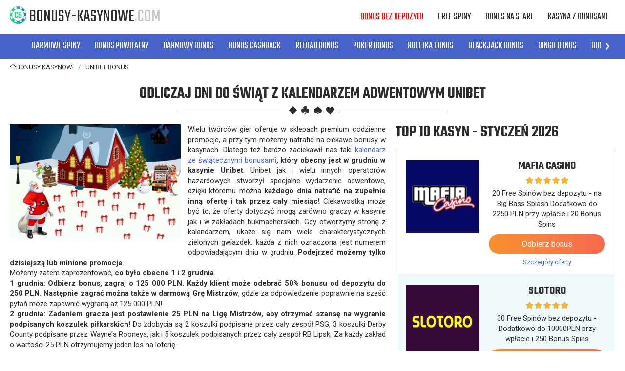

--- FILE ---
content_type: text/html; charset=utf-8
request_url: https://www1.bonusy-kasynowe.com/odliczaj-dni-do-swiat-z-kalendarzem-adwentowym-unibet
body_size: 41908
content:
<!doctype html><html lang="pl"><head><meta charset="utf-8"><title>Odliczaj dni do Świąt z kalendarzem adwentowym Unibet</title><meta name="viewport" content="width=device-width,user-scalable=0,minimum-scale=1"><meta name="description" content="Kalendarz Adwentowy w kasynie Unibet jest ciekawą grudniową akcją, gdzie dzień po dniu ujawniane są nowe promocje dla klientów."><link rel="dns-prefetch" href="//fonts.googleapis.com"><link href="https://fonts.googleapis.com/css?family=Roboto:400,700|Teko:400,600&amp;subset=latin-ext" rel="stylesheet"><link rel="canonical" href="https://www1.bonusy-kasynowe.com/odliczaj-dni-do-swiat-z-kalendarzem-adwentowym-unibet"><link rel="stylesheet" href="dist/style.css"></head><body><div class="page"><header class="header js-header"><div class="inner header-inner header-top"><a href="/" class="logo">Bonusy-Kasynowe<span class="logo-text-domain">.com</span></a><div class="header-box"><nav class="nav-main"><ul class="list nav-main-list"><li class="nav-main-list-item js-dropdown-menu"><a href="/bonus-bez-depozytu-w-kasynie-online" class="nav-main-list-label">Bonus bez depozytu</a></li><li class="nav-main-list-item js-dropdown-menu"><a href="/darmowe-spiny" class="nav-main-list-label">Free Spiny</a></li><li class="nav-main-list-item js-dropdown-menu"><a href="/bonus-od-kasyna-za-rejestracje-top-bonusy-na-start" class="nav-main-list-label">Bonus na start</a></li><li class="nav-main-list-item js-dropdown-menu"><a href="#" class="nav-main-list-label">Kasyna z bonusami</a> <button class="btn nav-btn-arrow js-dropdown-menu-trigger"></button><div class="nav-main-list-dropdown"><ul class="list nav-dropdown-list"><li class="nav-dropdown-list-item"><a class="nav-dropdown-list-label" href="/kasyno-slottica-promocje-i-bonusy-kasynowe-online">Slottica</a></li><li class="nav-dropdown-list-item"><a class="nav-dropdown-list-label" href="/kasyno-wazamba-promocje-i-bonusy-kasynowe-online">Wazamba</a></li><li class="nav-dropdown-list-item"><a class="nav-dropdown-list-label" href="/betchan-kasyno-online-bonusy-kasynowe-i-promocje">Betchan</a></li><li class="nav-dropdown-list-item"><a class="nav-dropdown-list-label" href="/bob-casino-bonusy-i-promocje-w-kasynie-online">Bob Casino</a></li><li class="nav-dropdown-list-item"><a class="nav-dropdown-list-label" href="/astralbet-promocje-kasynowe-i-bonusy">AstralBet</a></li><li class="nav-dropdown-list-item"><a class="nav-dropdown-list-label" href="/unibet-bonus-aktualne-promocje-w-kasynie">Unibet</a></li><li class="nav-dropdown-list-item"><a class="nav-dropdown-list-label" href="/bet-at-home-bonusy-i-promocje-w-kasynie">Bet-at-home</a></li><li class="nav-dropdown-list-item"><a class="nav-dropdown-list-label" href="/casinoeuro-bonusy-i-promocje-w-kasynie">CasinoEuro</a></li><li class="nav-dropdown-list-item"><a class="nav-dropdown-list-label" href="/1xslots-bonusy-i-promocje-w-kasynie">1xslot</a></li><li class="nav-dropdown-list-item"><a class="nav-dropdown-list-label" href="/bonanza-game-bonusy-i-promocje-w-kasynie-online">Bonanza Game</a></li><li class="nav-dropdown-list-item"><a class="nav-dropdown-list-label" href="/lsbet-bonusy-w-kasynie-online">LsBet</a></li><li class="nav-dropdown-list-item"><a class="nav-dropdown-list-label" href="/playamo-bonusy-i-promocje-w-kasynie-internetowym">Playamo</a></li><li class="nav-dropdown-list-item"><a class="nav-dropdown-list-label" href="/boaboa-casino-online-top-bonusy">BoaBoa</a></li><li class="nav-dropdown-list-item"><a class="nav-dropdown-list-label" href="/red-ping-win-promocje-i-bonusy-w-kasynie">Red Ping Win</a></li><li class="nav-dropdown-list-item"><a class="nav-dropdown-list-label" href="/joy-casino-bonusy-i-promocje-w-kasynie-online">Joy Casino</a></li><li class="nav-dropdown-list-item"><a class="nav-dropdown-list-label" href="/casino-x-bonusy-i-promocje-w-kasynie-online">Casino X</a></li><li class="nav-dropdown-list-item"><a class="nav-dropdown-list-label" href="/caribiccasino-top-bonusy-i-promocje-w-kasynie">Caribic Casino</a></li><li class="nav-dropdown-list-item"><a class="nav-dropdown-list-label" href="/omnislots-bonusy-i-promocje-w-kasynie">Omnislots</a></li><li class="nav-dropdown-list-item"><a class="nav-dropdown-list-label" href="/argocasino-najlepsze-bonusy-i-promocje-w-kasynie">Argo Casino</a></li><li class="nav-dropdown-list-item"><a class="nav-dropdown-list-label" href="/malina-casino-bonusy-i-promocje-kasynowe">Malina Casino</a></li><li class="nav-dropdown-list-item"><a class="nav-dropdown-list-label" href="/pan-kasyno-bonusy-i-promocje-w-kasynie">Pan Kasyno</a></li><li class="nav-dropdown-list-item"><a class="nav-dropdown-list-label" href="/playfortuna-bonusy-i-promocje-w-kasynie-online">Play Fortuna</a></li><li class="nav-dropdown-list-item"><a class="nav-dropdown-list-label" href="/casinia-top-bonusy-w-kasynie-online">Casinia</a></li><li class="nav-dropdown-list-item"><a class="nav-dropdown-list-label" href="/kasyno-jackpotcity-bonusy-kasynowe-i-promocje">JackpotCity</a></li><li class="nav-dropdown-list-item"><a class="nav-dropdown-list-label" href="/zigzag777-bonusy-i-promocje-kasynowe">ZigZag777</a></li><li class="nav-dropdown-list-item"><a class="nav-dropdown-list-label" href="/yoyo-casino-bonusy-i-promocje">Yoyo Casino</a></li><li class="nav-dropdown-list-item"><a class="nav-dropdown-list-label" href="/spin-palace-promocje-i-bonusy-w-kasynie-online">Spin Palace</a></li><li class="nav-dropdown-list-item"><a class="nav-dropdown-list-label" href="/kasyno-cadoola-bonusy-i-kasyno-promocje">Cadoola</a></li><li class="nav-dropdown-list-item"><a class="nav-dropdown-list-label" href="/betclic-bonusy-i-promocje-w-kasynie">Betclic</a></li><li class="nav-dropdown-list-item"><a class="nav-dropdown-list-label" href="/expekt-promocje-kasynowe-i-bonusy">Expekt</a></li><li class="nav-dropdown-list-item"><a class="nav-dropdown-list-label" href="/casibon-promocje-kasynowe-i-bonusy">Casibon</a></li><li class="nav-dropdown-list-item"><a class="nav-dropdown-list-label" href="/bitstarz-promocje-kasynowe-i-bonusy">Bitstarz</a></li><li class="nav-dropdown-list-item"><a class="nav-dropdown-list-label" href="/22bet-promocje-kasynowe-i-bonusy">22Bet</a></li><li class="nav-dropdown-list-item"><a class="nav-dropdown-list-label" href="/campobet7-promocje-kasynowe-i-bonusy">CampoBet7</a></li><li class="nav-dropdown-list-item"><a class="nav-dropdown-list-label" href="/queen-vegas-promocje-kasynowe-i-bonusy">Queen Vegas</a></li><li class="nav-dropdown-list-item"><a class="nav-dropdown-list-label" href="/1xbit-bonusy-i-promocje-w-kasynie-internetowym">1xbit</a></li><li class="nav-dropdown-list-item"><a class="nav-dropdown-list-label" href="/kasyno-redbox-promocje-i-bonusy-kasynowe-online">Red Box</a></li><li class="nav-dropdown-list-item"><a class="nav-dropdown-list-label" href="/kasyno-reloadbet-promocje-i-bonusy-kasynowe-online">ReloadBet</a></li><li class="nav-dropdown-list-item"><a class="nav-dropdown-list-label" href="/kasyno-spinia-promocje-i-bonusy-kasynowe-online">Spinia</a></li><li class="nav-dropdown-list-item"><a class="nav-dropdown-list-label" href="/kasyno-betsson-promocje-i-bonusy-kasynowe-online">Betsson</a></li><li class="nav-dropdown-list-item"><a class="nav-dropdown-list-label" href="/kasyno-betsafe-promocje-i-bonusy-kasynowe-online">Betsafe</a></li><li class="nav-dropdown-list-item"><a class="nav-dropdown-list-label" href="/kasyno-buran-promocje-i-bonusy-kasynowe-online">Buran</a></li><li class="nav-dropdown-list-item"><a class="nav-dropdown-list-label" href="/kasyno-alf-promocje-i-bonusy-kasynowe-online">Alf Kasyno</a></li><li class="nav-dropdown-list-item"><a class="nav-dropdown-list-label" href="/kasyno-zetcasino-promocje-i-bonusy-kasynowe-online">ZetCasino</a></li><li class="nav-dropdown-list-item"><a class="nav-dropdown-list-label" href="/kasyno-gunsbet-promocje-i-bonusy-kasynowe-online">GunsBet</a></li><li class="nav-dropdown-list-item"><a class="nav-dropdown-list-label" href="/kasyno-lokicasino-promocje-i-bonusy-kasynowe-online">LokiCasino</a></li><li class="nav-dropdown-list-item"><a class="nav-dropdown-list-label" href="/kasyno-librabet-promocje-i-bonusy-kasynowe-online">Librabet</a></li><li class="nav-dropdown-list-item"><a class="nav-dropdown-list-label" href="/kasyno-fruits4real-promocje-i-bonusy-kasynowe-online">Fruits4Real</a></li><li class="nav-dropdown-list-item"><a class="nav-dropdown-list-label" href="/kasyno-wildjackpots-promocje-i-bonusy-kasynowe-online">WildJackpots</a></li><li class="nav-dropdown-list-item"><a class="nav-dropdown-list-label" href="/kasyno-spinmillion-promocje-i-bonusy-kasynowe-online">SpinMillion</a></li><li class="nav-dropdown-list-item"><a class="nav-dropdown-list-label" href="/kasyno-maneki-casino-promocje-i-bonusy-kasynowe-online">Maneki</a></li><li class="nav-dropdown-list-item"><a class="nav-dropdown-list-label" href="/kasyno-luckybirdcasino-promocje-i-bonusy-kasynowe-online">Lucky Bird</a></li><li class="nav-dropdown-list-item"><a class="nav-dropdown-list-label" href="/kasyno-energy-casino-promocje-i-bonusy-kasynowe-online">Energy Casino</a></li><li class="nav-dropdown-list-item"><a class="nav-dropdown-list-label" href="/kasyno-all-right-casino-promocje-i-bonusy-kasynowe">All Right Casino</a></li><li class="nav-dropdown-list-item"><a class="nav-dropdown-list-label" href="/kasyno-nomini-promocje-i-bonusy-kasynowe-online">Nomini</a></li><li class="nav-dropdown-list-item"><a class="nav-dropdown-list-label" href="/kasyno-vulkan-vegas-promocje-i-bonusy-kasynowe-online">Vulkan Vegas</a></li><li class="nav-dropdown-list-item"><a class="nav-dropdown-list-label" href="/kasyno-ivi-casino-promocje-i-bonusy-kasynowe-online">Ivi Casino</a></li><li class="nav-dropdown-list-item"><a class="nav-dropdown-list-label" href="/kasyno-loki-promocje-i-bonusy-kasynowe-online">Loki</a></li><li class="nav-dropdown-list-item"><a class="nav-dropdown-list-label" href="/kasyno-slotty-vegas-promocje-i-bonusy-kasynowe-online">Slotty Vegas</a></li><li class="nav-dropdown-list-item"><a class="nav-dropdown-list-label" href="/kasyno-avalon78-promocje-i-bonusy-kasynowe-online">Avalon78</a></li><li class="nav-dropdown-list-item"><a class="nav-dropdown-list-label" href="/kasyno-spinamba-promocje-i-bonusy-kasynowe-online">Spinamba</a></li><li class="nav-dropdown-list-item"><a class="nav-dropdown-list-label" href="/kasyno-fortuneclock-promocje-i-bonusy-kasynowe-online">Fortune Clock</a></li><li class="nav-dropdown-list-item"><a class="nav-dropdown-list-label" href="/kasyno-ilucki-casino-promocje-i-bonusy-kasynowe-online">iLucki</a></li><li class="nav-dropdown-list-item"><a class="nav-dropdown-list-label" href="/casinomania-promocje-i-bonusy-kasynowe">Casinomia</a></li><li class="nav-dropdown-list-item"><a class="nav-dropdown-list-label" href="/kasyno-royalrabbit-promocje-i-bonusy-kasynowe-online">RoyalRabbit</a></li><li class="nav-dropdown-list-item"><a class="nav-dropdown-list-label" href="/kasyno-cookie-casino-promocje-i-bonusy-kasynowe-online">Cookie Casino</a></li><li class="nav-dropdown-list-item"><a class="nav-dropdown-list-label" href="/kasyno-amunra-promocje-i-bonusy-kasynowe-online">AmunRa</a></li><li class="nav-dropdown-list-item"><a class="nav-dropdown-list-label" href="/kasyno-fezbet-promocje-i-bonusy-kasynowe-online">Fezbet</a></li><li class="nav-dropdown-list-item"><a class="nav-dropdown-list-label" href="/kasyno-cobra-promocje-i-bonusy-kasynowe-online">Cobra Casino</a></li><li class="nav-dropdown-list-item"><a class="nav-dropdown-list-label" href="/kasyno-7signs-bonusy-kasynowe-online">7Signs</a></li><li class="nav-dropdown-list-item"><a class="nav-dropdown-list-label" href="/kasyno-booi-promocje-i-bonusy-kasynowe-online">Booi</a></li><li class="nav-dropdown-list-item"><a class="nav-dropdown-list-label" href="/kasyno-dozenspins-promocje-i-bonusy-kasynowe-online">DozenSpins</a></li><li class="nav-dropdown-list-item"><a class="nav-dropdown-list-label" href="/kasyno-slottyway-promocje-i-bonuy-kasynowe-online">Slottyway</a></li><li class="nav-dropdown-list-item"><a class="nav-dropdown-list-label" href="/kasyno-nitrocasino-promocje-i-bonusy-kasynowe-online">NitroCasino</a></li><li class="nav-dropdown-list-item"><a class="nav-dropdown-list-label" href="/kasyno-winota-promocje-i-bonusy-kasynowe-online">Winota</a></li><li class="nav-dropdown-list-item"><a class="nav-dropdown-list-label" href="/kasyno-nationalcasino-promocje-i-bonusy">National</a></li><li class="nav-dropdown-list-item"><a class="nav-dropdown-list-label" href="/promocje-i-bonusy-w-basynie-20bet">20bet</a></li><li class="nav-dropdown-list-item"><a class="nav-dropdown-list-label" href="/kasyno-playzilla-promocje-i-bonusy-kasynowe-online">PlayZilla</a></li><li class="nav-dropdown-list-item"><a class="nav-dropdown-list-label" href="/nowe-promocje-i-bonusy-w-kasynie-powbet">Powbet</a></li><li class="nav-dropdown-list-item"><a class="nav-dropdown-list-label" href="/kasyno-cosmicslot-top-promocje-i-bonusy">CosmicSlot</a></li><li class="nav-dropdown-list-item"><a class="nav-dropdown-list-label" href="/kasyno-casinoly-promocje-i-bonusy-online">Casinoly</a></li><li class="nav-dropdown-list-item"><a class="nav-dropdown-list-label" href="/kasyno-rizk-promocje-i-bonusy-kasynowe-online">Rizk</a></li><li class="nav-dropdown-list-item"><a class="nav-dropdown-list-label" href="/kasyno-ggbet-promocje-i-bonusy-kasynowe-online">GGbet</a></li><li class="nav-dropdown-list-item"><a class="nav-dropdown-list-label" href="/kasyno-neon54-promocje-i-bonusy-kasynowe-online">Neon54</a></li><li class="nav-dropdown-list-item"><a class="nav-dropdown-list-label" href="/kasyno-ultra-casino-promocje-i-bonusy-kasynowe-online">Ultra Casino</a></li><li class="nav-dropdown-list-item"><a class="nav-dropdown-list-label" href="/kasyno-neon-vegas-promocje-i-bonusy-kasynowe-online">Neon Vegas</a></li><li class="nav-dropdown-list-item"><a class="nav-dropdown-list-label" href="/kasyno-biamobet-promocje-i-bonusy-kasynowe-online">Biamobet</a></li><li class="nav-dropdown-list-item"><a class="nav-dropdown-list-label" href="/kasyno-lightcasino-promocje-i-bonusy-kasynowe-online">Light Casino</a></li><li class="nav-dropdown-list-item"><a class="nav-dropdown-list-label" href="/kasyno-icecasino-promocje-i-bonusy-kasynowe-online">Ice Casino</a></li><li class="nav-dropdown-list-item"><a class="nav-dropdown-list-label" href="/kasyno-ohmyspins-promocje-i-bonusy-kasynowe-online">Oh My Spins</a></li><li class="nav-dropdown-list-item"><a class="nav-dropdown-list-label" href="/kasyno-greatwin-promocje-i-bonusy">GreatWin</a></li><li class="nav-dropdown-list-item"><a class="nav-dropdown-list-label" href="/kasyno-rapid-casino-promocje-i-bonusy-kasynowe-online">Rapid Casino</a></li><li class="nav-dropdown-list-item"><a class="nav-dropdown-list-label" href="/kasyno-21-com-promocje-i-bonusy-kasynowe-online">21.com</a></li><li class="nav-dropdown-list-item"><a class="nav-dropdown-list-label" href="/kasyno-spin-bounty-promocje-i-bonusy-kasynowe-online">SpinBounty</a></li><li class="nav-dropdown-list-item"><a class="nav-dropdown-list-label" href="/kasyno-qbet-promocje-i-bonusy-kasynowe-online">Qbet</a></li><li class="nav-dropdown-list-item"><a class="nav-dropdown-list-label" href="/kasyno-verde-casino-promocje-i-bonusy-kasynowe-online">Verde Casino</a></li><li class="nav-dropdown-list-item"><a class="nav-dropdown-list-label" href="/kasyno-casino-mega-promocje-i-bonusy-kasynowe-online">Casino Mega</a></li><li class="nav-dropdown-list-item"><a class="nav-dropdown-list-label" href="/kasyno-koi-casino-promocje-i-bonusy-kasynowe-online">Kasyno Koi</a></li><li class="nav-dropdown-list-item"><a class="nav-dropdown-list-label" href="/kasyno-bankonbet-promocje-i-bonusy-kasynowe-online">BankonBet</a></li><li class="nav-dropdown-list-item"><a class="nav-dropdown-list-label" href="/kasyno-lazvegas-promocje-i-bonusy-kasynowe-online">LazVegas</a></li><li class="nav-dropdown-list-item"><a class="nav-dropdown-list-label" href="/kasyno-winawin-promocje-i-bonusy-kasynowe-online">WinaWin</a></li><li class="nav-dropdown-list-item"><a class="nav-dropdown-list-label" href="/kasyno-rollingslots-promocje-i-bonusy-kasynowe-online">RollingSlots</a></li><li class="nav-dropdown-list-item"><a class="nav-dropdown-list-label" href="/promocje-i-bonusy-w-kasynie-bets-io">Bets.io</a></li><li class="nav-dropdown-list-item"><a class="nav-dropdown-list-label" href="/kasyno-cashwin-promocje-i-bonusy-kasynowe-online">Cashwin</a></li><li class="nav-dropdown-list-item"><a class="nav-dropdown-list-label" href="/kasyno-vave-promocje-i-bonusy-kasynowe-online">Vave</a></li><li class="nav-dropdown-list-item"><a class="nav-dropdown-list-label" href="/kasyno-hellspin-promocje-i-bonusy-kasynowe">HellSpin</a></li><li class="nav-dropdown-list-item"><a class="nav-dropdown-list-label" href="/kasyno-smokace-promocje-i-bonusy">Smokace</a></li><li class="nav-dropdown-list-item"><a class="nav-dropdown-list-label" href="/kasyno-winlegends-promocje-i-bonusy-kasynowe">Winlegends</a></li><li class="nav-dropdown-list-item"><a class="nav-dropdown-list-label" href="/spinsbro-promocje-i-bonusy-kasynowe">Spinsbro</a></li><li class="nav-dropdown-list-item"><a class="nav-dropdown-list-label" href="/bonusy-i-promocje-kasynowe-w-betonred">BetOnRed</a></li><li class="nav-dropdown-list-item"><a class="nav-dropdown-list-label" href="/kasyno-wild-tokyo-promocje-i-bonusy">Wild Tokyo</a></li><li class="nav-dropdown-list-item"><a class="nav-dropdown-list-label" href="/kasyno-slottojam-promocje-i-bonusy-kasynowe">SlottoJam</a></li><li class="nav-dropdown-list-item"><a class="nav-dropdown-list-label" href="/kasyno-myempire-promocje-i-bonusy-kasynowe">MyEmpire</a></li><li class="nav-dropdown-list-item"><a class="nav-dropdown-list-label" href="/kasyno-quickwin-promocje-i-bonusy-kasynowe">QuickWin</a></li><li class="nav-dropdown-list-item"><a class="nav-dropdown-list-label" href="/kasyno-mrpacho-promocje-i-bonusy">Mr.Pacho</a></li><li class="nav-dropdown-list-item"><a class="nav-dropdown-list-label" href="/kasyno-hitnspin-promocje-i-bonusy-kasynowe">Hit&#x27;n&#x27;spin</a></li><li class="nav-dropdown-list-item"><a class="nav-dropdown-list-label" href="/kasyno-firespin-promocje-i-bonusy-kasynowe">FireSpin</a></li><li class="nav-dropdown-list-item"><a class="nav-dropdown-list-label" href="/kasyno-corgislot-promocje-i-bonusy-kasynowe">CorgiSlot</a></li><li class="nav-dropdown-list-item"><a class="nav-dropdown-list-label" href="/kasyno-gratowin-promocje-i-bonusy-kasynowe">GratoWin</a></li><li class="nav-dropdown-list-item"><a class="nav-dropdown-list-label" href="/kasyno-bdmbet-promocje-i-bonusy-kasynowe">BDMBET</a></li><li class="nav-dropdown-list-item"><a class="nav-dropdown-list-label" href="/kasyno-rtbet-promocje-i-bonusy-kasynowe">RTbet</a></li><li class="nav-dropdown-list-item"><a class="nav-dropdown-list-label" href="/kasyno-lilibet-promocje-i-bonusy-kasynowe">Lilibet</a></li><li class="nav-dropdown-list-item"><a class="nav-dropdown-list-label" href="/kasyno-lamabet-promocje-i-bonusy-kasynowe">Lamabet</a></li><li class="nav-dropdown-list-item"><a class="nav-dropdown-list-label" href="/kasyno-spinsy-promocje-i-bonusy-kasynowe">Spinsy</a></li><li class="nav-dropdown-list-item"><a class="nav-dropdown-list-label" href="/kasyno-happyslot-promocje-i-bonusy-kasynowe">HappySlots</a></li><li class="nav-dropdown-list-item"><a class="nav-dropdown-list-label" href="/kasyno-billybets-promocje-i-bonusy-kasynowe">Billybets</a></li><li class="nav-dropdown-list-item"><a class="nav-dropdown-list-label" href="/kasyno-ninecasino-promocje-i-bonusy-kasynowe">NineCasino</a></li><li class="nav-dropdown-list-item"><a class="nav-dropdown-list-label" href="/kasyno-magic365-promocje-i-bonusy-kasynowe">Magic365</a></li><li class="nav-dropdown-list-item"><a class="nav-dropdown-list-label" href="/kasyno-legiano-promocje-i-bonusy-kasynowe">Legiano</a></li><li class="nav-dropdown-list-item"><a class="nav-dropdown-list-label" href="/kasyno-spinline-promocje-i-bonusy-kasynowe">Spinline</a></li><li class="nav-dropdown-list-item"><a class="nav-dropdown-list-label" href="/kasyno-funbet-promocje-i-bonusy-kasynowe">FunBet</a></li><li class="nav-dropdown-list-item"><a class="nav-dropdown-list-label" href="/kasyno-coolzino-promocje-i-bonusy-kasynowe">Coolzino</a></li><li class="nav-dropdown-list-item"><a class="nav-dropdown-list-label" href="/kasyno-vulkanspiele-promocje-i-bonusy-kasynowe">VulkanSpiele</a></li><li class="nav-dropdown-list-item"><a class="nav-dropdown-list-label" href="/kasyno-brucebet-promocje-i-bonusy-kasynowe">BruceBet</a></li><li class="nav-dropdown-list-item"><a class="nav-dropdown-list-label" href="/kasyno-playio-promocje-i-bonusy-kasynowe">PlayIO</a></li><li class="nav-dropdown-list-item"><a class="nav-dropdown-list-label" href="/kasyno-vincispin-promocje-i-bonusy-kasynowe">Vincispin</a></li><li class="nav-dropdown-list-item"><a class="nav-dropdown-list-label" href="/kasyno-talismania-promocje-i-bonusy-kasynowe">Talismania</a></li><li class="nav-dropdown-list-item"><a class="nav-dropdown-list-label" href="/kasyno-goldspin-promocje-i-bonusy-kasynowe">Goldspin</a></li><li class="nav-dropdown-list-item"><a class="nav-dropdown-list-label" href="/kasyno-starda-casino-promocje-i-bonusy-kasynowe">Starda</a></li><li class="nav-dropdown-list-item"><a class="nav-dropdown-list-label" href="/kasyno-januszcasino-promocje-i-bonusy-kasynowe">JanuszCasino</a></li><li class="nav-dropdown-list-item"><a class="nav-dropdown-list-label" href="/kasyno-bassbet-promocje-i-bonusy-kasynowe">BassBet</a></li><li class="nav-dropdown-list-item"><a class="nav-dropdown-list-label" href="/kasyno-romancasino-promocje-i-bonusy-kasynowe">RomanCasino</a></li><li class="nav-dropdown-list-item"><a class="nav-dropdown-list-label" href="/kasyno-monsterwin-promocje-i-bonusy-kasynowe">MonsterWin</a></li><li class="nav-dropdown-list-item"><a class="nav-dropdown-list-label" href="/kasyno-stonevegas-promocje-i-bonusy-kasynowe">StoneVegas</a></li><li class="nav-dropdown-list-item"><a class="nav-dropdown-list-label" href="/kasyno-oscarspin-promocje-i-bonusy-kasynowe">OscarSpin</a></li><li class="nav-dropdown-list-item"><a class="nav-dropdown-list-label" href="/kasyno-joker8-promocje-i-bonusy-kasynowe">Joker8</a></li><li class="nav-dropdown-list-item"><a class="nav-dropdown-list-label" href="/kasyno-wildrobin-promocje-i-bonusy-kasynowe">WildRobin</a></li><li class="nav-dropdown-list-item"><a class="nav-dropdown-list-label" href="/kasyno-spinmama-promocje-i-bonusy-kasynowe">SpinMama</a></li><li class="nav-dropdown-list-item"><a class="nav-dropdown-list-label" href="/kasyno-slots-gem-promocje-i-bonusy">Slots Gem</a></li><li class="nav-dropdown-list-item"><a class="nav-dropdown-list-label" href="/kasyno-ritzo-promocje-i-bonusy-kasynowe">Ritzo Casino</a></li><li class="nav-dropdown-list-item"><a class="nav-dropdown-list-label" href="/kasyno-dragonslotsone-promocje-i-bonusy-kasynowe">DragonSlots</a></li><li class="nav-dropdown-list-item"><a class="nav-dropdown-list-label" href="/kasyno-corgibet-promocje-i-bonusy-kasynowe">CorgiBet</a></li><li class="nav-dropdown-list-item"><a class="nav-dropdown-list-label" href="/kasyno-cazeus-promocje-i-bonusy-kasynowe">Cazeus</a></li><li class="nav-dropdown-list-item"><a class="nav-dropdown-list-label" href="/kasyno-millioner-promocje-i-bonusy-kasynowe">Millioner</a></li><li class="nav-dropdown-list-item"><a class="nav-dropdown-list-label" href="/kasyno-jokery-promocje-i-bonusy-kasynowe">Jokery</a></li><li class="nav-dropdown-list-item"><a class="nav-dropdown-list-label" href="/kasyno-slotoro-promocje-i-bonusy-kasynowe">Slotoro</a></li><li class="nav-dropdown-list-item"><a class="nav-dropdown-list-label" href="/kasyno-mafiacasino-promocje-i-bonusy-kasynowe">MafiaCasino</a></li><li class="nav-dropdown-list-item"><a class="nav-dropdown-list-label" href="/kasyno-spinbetter-promocje-i-bonusy-kasynowe">SpinBetter</a></li><li class="nav-dropdown-list-item"><a class="nav-dropdown-list-label" href="/kasyno-goldzino-promocje-i-bonusy-kasynowe">GoldZino</a></li><li class="nav-dropdown-list-item"><a class="nav-dropdown-list-label" href="/kasyno-dudespin-promocje-i-bonusy">DudeSpin</a></li><li class="nav-dropdown-list-item"><a class="nav-dropdown-list-label" href="/kasyno-needforslots-promocje-i-bonusy-kasynowe">Need for Slots</a></li></ul></div></li></ul></nav></div><button class="btn btn-hamburger js-mobile-main-trigger" aria-label="Menu"><span class="btn-hamburger-inner"><span></span> <span></span> <span></span> <span></span></span></button></div><nav class="nav-submain"><div class="inner"><div class="carousel carousel-alt swiper-container js-carousel"><ul class="nav-submain-list list swiper-wrapper"><li class="nav-submain-list-item swiper-slide"><a href="/darmowe-spiny" class="nav-submain-list-label">Darmowe Spiny</a></li><li class="nav-submain-list-item swiper-slide"><a href="/bonus-od-kasyna-za-rejestracje-top-bonusy-na-start" class="nav-submain-list-label">Bonus Powitalny</a></li><li class="nav-submain-list-item swiper-slide"><a href="/bonus-bez-depozytu-w-kasynie-online" class="nav-submain-list-label">Darmowy Bonus</a></li><li class="nav-submain-list-item swiper-slide"><a href="/top-bonusy-cashback-zwrot-gotowki-w-kasynie" class="nav-submain-list-label">Bonus Cashback</a></li><li class="nav-submain-list-item swiper-slide"><a href="/reload-bonus-bonus-kasynowy-za-kolejny-depozyt" class="nav-submain-list-label">Reload Bonus</a></li><li class="nav-submain-list-item swiper-slide"><a href="/poker-bonus-w-kasynach-online" class="nav-submain-list-label">Poker Bonus</a></li><li class="nav-submain-list-item swiper-slide"><a href="/ruletka-bonus-w-kasynie-online" class="nav-submain-list-label">Ruletka Bonus</a></li><li class="nav-submain-list-item swiper-slide"><a href="/blackjack-bonusy-w-kasynach-online" class="nav-submain-list-label">Blackjack Bonus</a></li><li class="nav-submain-list-item swiper-slide"><a href="/bingo-bonus-w-kasynie-online" class="nav-submain-list-label">Bingo Bonus</a></li><li class="nav-submain-list-item swiper-slide"><a href="/bonusy-za-punkty-lojalnosciowe" class="nav-submain-list-label">Bonus Lojalnościowy</a></li><li class="nav-submain-list-item swiper-slide"><a href="/kody-promocyjne-w-kasynach-online" class="nav-submain-list-label">Kody Promocyjne</a></li><li class="nav-submain-list-item swiper-slide"><a href="/turnieje-kasynowe-z-nagrodami" class="nav-submain-list-label">Turnieje Kasynowe</a></li><li class="nav-submain-list-item swiper-slide"><a href="/darmowe-kasyno" class="nav-submain-list-label">Kasyno za Darmo</a></li><li class="nav-submain-list-item swiper-slide"><a href="/top-bonusy-kasynowe-dla-high-roller" class="nav-submain-list-label">Bonusy dla VIP</a></li><li class="nav-submain-list-item swiper-slide"><a href="/bonusy-gotowkowe-w-kasynach-online" class="nav-submain-list-label">Bonusy Gotówkowe</a></li><li class="nav-submain-list-item swiper-slide"><a href="/loterie-kasynowe-z-nagrodami" class="nav-submain-list-label">Loterie Kasynowe</a></li></ul><div class="swiper-buttons"><button class="swiper-button swiper-button-prev carousel-btn carousel-btn-alt carousel-btn-prev"></button> <button class="swiper-button swiper-button-next carousel-btn carousel-btn-alt carousel-btn-next"></button></div></div></div></nav></header><div itemscope itemtype="http://schema.org/BreadcrumbList" class="section section-breadcrumbs"><div class="inner"><ul class="breadcrumbs-list"><li itemprop="itemListElement" itemscope itemtype="http://schema.org/ListItem" class="breadcrumbs-item"><a itemprop="item" href="/" class="link"><span itemprop="name">Bonusy Kasynowe</span></a><meta itemprop="position" content="1"></li><li itemprop="itemListElement" itemscope itemtype="http://schema.org/ListItem" class="breadcrumbs-item"><a itemprop="item" href="/unibet-bonus-aktualne-promocje-w-kasynie" class="link"><span itemprop="name">Unibet bonus</span></a><meta itemprop="position" content="2"></li></ul></div></div><div class="section section-default"><div class="inner"><div class="hero hero-alt"><h1 class="hero-title" style="margin-bottom:0px">Odliczaj dni do Świąt z kalendarzem adwentowym Unibet</h1></div></div></div><div class="section section-default section-article"><div class="inner" style="padding-top:0px"><article class="article"><div class="content"><p style="margin-bottom: 0cm" align="JUSTIFY"><picture><source srcset="assets/odkrywaj-codzienne-nagrody-z-kalendarzem-unibet.webp" type="image/webp"><img class="align-left" title="Odkrywaj codzienne nagrody z kalendarzem Unibet" src="assets/odkrywaj-codzienne-nagrody-z-kalendarzem-unibet.jpg" alt="Odkrywaj codzienne nagrody z kalendarzem Unibet" width="350" height="241"></picture>Wielu twórców gier oferuje w sklepach premium codzienne promocje, a przy tym możemy natrafić na ciekawe bonusy w kasynach. Dlatego też bardzo zaciekawił nas taki <a href="/top-bonusy-w-kasynach-na-boze-narodzenie-i-nowy-rok">kalendarz ze świątecznymi bonusami</a><strong>, który obecny jest w grudniu w kasynie Unibet</strong>. Unibet jak i wielu innych operatorów hazardowych stworzył specjalne wydarzenie adwentowe, dzięki któremu można <strong>każdego dnia natrafić na zupełnie inną ofertę i tak przez cały miesiąc!</strong> Ciekawostką może być to, że oferty dotyczyć mogą zarówno graczy w kasynie jak i w zakładach bukmacherskich. Gdy otworzymy stronę z kalendarzem, ukaże się nam wiele charakterystycznych zielonych gwiazdek. każda z nich oznaczona jest numerem odpowiadającym dniu w grudniu. <strong>Podejrzeć możemy tylko dzisiejszą lub minione promocje</strong>.</p><p style="margin-bottom: 0cm" align="JUSTIFY">Możemy zatem zaprezentować, <strong>co było obecne 1 i 2 grudnia</strong>.</p><p style="margin-bottom: 0cm" align="JUSTIFY"><strong>1 grudnia: Odbierz bonus, zagraj o 125 000 PLN. Każdy klient może odebrać 50% bonusu od depozytu do 250 PLN. Następnie zagrać można także w darmową Grę Mistrzów</strong>, gdzie za odpowiedzenie poprawnie na sześć pytań może zapewnić wygraną aż 125 000 PLN!</p><p style="margin-bottom: 0cm" align="JUSTIFY"><strong>2 grudnia: Zadaniem gracza jest postawienie 25 PLN na Ligę Mistrzów, aby otrzymać szansę na wygranie podpisanych koszulek piłkarskich</strong>! Do zdobycia są 2 koszulki podpisane przez cały zespół PSG, 3 koszulki Derby County podpisane przez Wayne’a Rooneya, jak i 5 koszulek podpisanych przez cały zespół RB Lipsk. Za każdy zakład o wartości 25 PLN otrzymujemy jeden los na loterię.</p><p style="margin-bottom: 0cm" align="JUSTIFY">Jak widać, oferty znacząco różnią się między sobą, w wyniku czego Unibet postawił na odmienność promocji, jak i również może nas czymś zaskoczyć. Za każdym razem należy jednak zapisać się do promocji, aby móc z niej skorzystać.</p><p style="margin-bottom: 0cm" align="JUSTIFY">Wśród gwiazdek adwentowych dostępna jest jedna specjalna. Związana jest ona ze świątecznymi bonusami dla Ciebie i Twoich przyjaciół. Należy bowiem zaprosić nowych graczy do Unibet, a wszyscy dostaniemy świąteczne prezenty. Nowi gracze otrzymają bogatą paczkę z bonusem powitalnym, a my sami dostaniesz bonusy warte nawet 900 PLN.</p><p style="margin-bottom: 0cm" align="JUSTIFY">Przypominamy również o innych ciekawych ofertach, które dostępne są w kasynie Unibet, zwłaszcza tych związanych ze świętami.</p></div><a href="/bonus/unibet" target="_blank" rel="nofollow" class="btn btn-m btn-blue article-cta-btn"><span class="btn-wrap"><span class="btn-label">Odbierz prezent każdego dnia </span><span class="btn-ico ico ico-arrow-right-thin-white"></span></span></a><div class="article-box article-box-alt"><br><h2 class="head head-primary">Aktualne Promocje Unibet</h2><div class="grid-wrapper"><div class="grid space-h-2 space-v-4 filter-items"><div class="grid-item grid-item-4 grid-item-6@m grid-item-12@m-s filter-item filter-casino-unibet filter-bonus-type-bonusFreeSpins filter-bonus-type-bonusNoDeposit"><div class="casino casino-default"><figure class="casino-pic pic"><a href="/odbierz-5-free-spins-i-wyprobuj-gre-zupelnie-za-darmo" class="link-pic"><picture><source srcset="assets/odbierz-5-free-spins-i-wyprobuj-gre-zupelnie-za-darmo-350x350.webp" type="image/webp"><img src="assets/odbierz-5-free-spins-i-wyprobuj-gre-zupelnie-za-darmo-350x350.jpg" alt="Odbierz 5 free spins i wypróbuj grę zupełnie za darmo" title="Odbierz 5 free spins i wypróbuj grę zupełnie za darmo" width="350" height="350"></picture></a></figure><div class="casino-content"><div class="casino-data"><h3 class="head head-default casino-title"><a href="/odbierz-5-free-spins-i-wyprobuj-gre-zupelnie-za-darmo" class="link">🎁 Odbierz 5 free spins za darmo w kasynie Unibet</a></h3><div class="casino-stars stars-wrapper stars-wrapper-sm"><div class="stars-empty"></div><div class="stars-full" style="width: 100.0%"></div></div><br></div><div class="casino-actions"><a href="/bonus/unibet" rel="nofollow" target="_blank" class="casino-btn btn btn-m btn-orange"><span class="btn-wrap"><span class="btn-label">Odbierz bonus </span></span></a><a href="/odbierz-5-free-spins-i-wyprobuj-gre-zupelnie-za-darmo" class="casino-link link color-blue-1">Szczegóły</a></div></div></div></div><div class="grid-item grid-item-4 grid-item-6@m grid-item-12@m-s filter-item filter-casino-unibet filter-bonus-type-bonusFreeCash filter-bonus-type-bonusBingo"><div class="casino casino-default"><figure class="casino-pic pic"><a href="/zaloguj-sie-na-konto-i-odbierz-darmowa-zdrapke-z-unibet" class="link-pic"><picture><source srcset="assets/zaloguj-sie-na-konto-i-odbierz-darmowa-zdrapke-z-unibet-350x350.webp" type="image/webp"><img src="assets/zaloguj-sie-na-konto-i-odbierz-darmowa-zdrapke-z-unibet-350x350.jpg" alt="Zaloguj się na konto i odbierz darmową zdrapkę z Unibet" title="Zaloguj się na konto i odbierz darmową zdrapkę z Unibet" width="350" height="350"></picture></a></figure><div class="casino-content"><div class="casino-data"><h3 class="head head-default casino-title"><a href="/zaloguj-sie-na-konto-i-odbierz-darmowa-zdrapke-z-unibet" class="link">🎁 Zaloguj się na konto i odbierz darmową zdrapkę z Unibet</a></h3><div class="casino-stars stars-wrapper stars-wrapper-sm"><div class="stars-empty"></div><div class="stars-full" style="width: 100.0%"></div></div><br></div><div class="casino-actions"><a href="/bonus/unibet" rel="nofollow" target="_blank" class="casino-btn btn btn-m btn-orange"><span class="btn-wrap"><span class="btn-label">Odbierz bonus </span></span></a><a href="/zaloguj-sie-na-konto-i-odbierz-darmowa-zdrapke-z-unibet" class="casino-link link color-blue-1">Szczegóły</a></div></div></div></div><div class="grid-item grid-item-4 grid-item-6@m grid-item-12@m-s filter-item filter-casino-unibet filter-bonus-type-bonusFreeCash filter-bonus-type-bonusTournament"><div class="casino casino-default"><figure class="casino-pic pic"><a href="/42-nagrody-dziennie-z-snakes-and-ladder-live-w-uunibet" class="link-pic"><picture><source srcset="assets/42-nagrody-dziennie-z-snakes-and-ladder-live-w-uunibet-350x350.webp" type="image/webp"><img src="assets/42-nagrody-dziennie-z-snakes-and-ladder-live-w-uunibet-350x350.jpg" alt="42 nagrody dziennie z Snakes and Ladder LIVE w Uunibet" title="42 nagrody dziennie z Snakes and Ladder LIVE w Uunibet" width="350" height="350"></picture></a></figure><div class="casino-content"><div class="casino-data"><h3 class="head head-default casino-title"><a href="/42-nagrody-dziennie-z-snakes-and-ladder-live-w-uunibet" class="link">🎁 42 nagrody dziennie z Snakes and Ladder LIVE w Unibet</a></h3><div class="casino-stars stars-wrapper stars-wrapper-sm"><div class="stars-empty"></div><div class="stars-full" style="width: 100.0%"></div></div><br></div><div class="casino-actions"><a href="/bonus/unibet" rel="nofollow" target="_blank" class="casino-btn btn btn-m btn-orange"><span class="btn-wrap"><span class="btn-label">Odbierz bonus </span></span></a><a href="/42-nagrody-dziennie-z-snakes-and-ladder-live-w-uunibet" class="casino-link link color-blue-1">Szczegóły</a></div></div></div></div><div class="grid-item grid-item-4 grid-item-6@m grid-item-12@m-s filter-item filter-casino-unibet filter-bonus-type-bonusFreeCash filter-bonus-type-bonusTournament"><div class="casino casino-default"><figure class="casino-pic pic"><a href="/tylko-dla-graczy-z-polski-14-000-zl-do-zgarniecia-z-unibet" class="link-pic"><picture><source srcset="assets/tylko-dla-graczy-z-polski-14-000-zl-do-zgarniecia-z-unibet-350x350.webp" type="image/webp"><img src="assets/tylko-dla-graczy-z-polski-14-000-zl-do-zgarniecia-z-unibet-350x350.jpg" alt="Tylko dla graczy z Polski 14 000 zł do zgarnięcia z Unibet" title="Tylko dla graczy z Polski 14 000 zł do zgarnięcia z Unibet" width="350" height="350"></picture></a></figure><div class="casino-content"><div class="casino-data"><h3 class="head head-default casino-title"><a href="/tylko-dla-graczy-z-polski-14-000-zl-do-zgarniecia-z-unibet" class="link">💸 14 000 zł do zgarnięcia z turniejem Unibet</a></h3><div class="casino-stars stars-wrapper stars-wrapper-sm"><div class="stars-empty"></div><div class="stars-full" style="width: 82.0%"></div></div><br></div><div class="casino-actions"><a href="/bonus/unibet" rel="nofollow" target="_blank" class="casino-btn btn btn-m btn-orange"><span class="btn-wrap"><span class="btn-label">Odbierz bonus </span></span></a><a href="/tylko-dla-graczy-z-polski-14-000-zl-do-zgarniecia-z-unibet" class="casino-link link color-blue-1">Szczegóły</a></div></div></div></div><div class="grid-item grid-item-4 grid-item-6@m grid-item-12@m-s filter-item filter-casino-unibet filter-bonus-type-bonusFreeSpins filter-bonus-type-bonusReload filter-bonus-type-bonusBingo"><div class="casino casino-default"><figure class="casino-pic pic"><a href="/odbierz-8-darmowych-spinow-w-blender-blast-z-unibet" class="link-pic"><picture><source srcset="assets/odbierz-8-darmowych-spinow-w-blender-blast-z-unibet-350x350.webp" type="image/webp"><img src="assets/odbierz-8-darmowych-spinow-w-blender-blast-z-unibet-350x350.jpg" alt="Odbierz 8 darmowych spinów w Blender Blast z Unibet" title="Odbierz 8 darmowych spinów w Blender Blast z Unibet" width="350" height="350"></picture></a></figure><div class="casino-content"><div class="casino-data"><h3 class="head head-default casino-title"><a href="/odbierz-8-darmowych-spinow-w-blender-blast-z-unibet" class="link">🎖 Odbierz 8 darmowych spinów w bonusie bingo od Unibet</a></h3><div class="casino-stars stars-wrapper stars-wrapper-sm"><div class="stars-empty"></div><div class="stars-full" style="width: 100.0%"></div></div><br></div><div class="casino-actions"><a href="/bonus/unibet" rel="nofollow" target="_blank" class="casino-btn btn btn-m btn-orange"><span class="btn-wrap"><span class="btn-label">Odbierz bonus </span></span></a><a href="/odbierz-8-darmowych-spinow-w-blender-blast-z-unibet" class="casino-link link color-blue-1">Szczegóły</a></div></div></div></div><div class="grid-item grid-item-4 grid-item-6@m grid-item-12@m-s filter-item filter-casino-unibet filter-bonus-type-bonusFreeCash filter-bonus-type-bonusTournament"><div class="casino casino-default"><figure class="casino-pic pic"><a href="/podziel-pule-100-000zl-z-turniejem-o-szczesliwy-spin" class="link-pic"><picture><source srcset="assets/podziel-pule-100-000zl-z-turniejem-o-szczesliwy-spin-350x350.webp" type="image/webp"><img src="assets/podziel-pule-100-000zl-z-turniejem-o-szczesliwy-spin-350x350.jpg" alt="Podziel pulę 100 000zł z turniejem o szczęśliwy spin" title="Podziel pulę 100 000zł z turniejem o szczęśliwy spin" width="350" height="350"></picture></a></figure><div class="casino-content"><div class="casino-data"><h3 class="head head-default casino-title"><a href="/podziel-pule-100-000zl-z-turniejem-o-szczesliwy-spin" class="link">🎁 Podziel pulę 100000 zł z turniejem w kasynie Unibet</a></h3><div class="casino-stars stars-wrapper stars-wrapper-sm"><div class="stars-empty"></div><div class="stars-full" style="width: 94.0%"></div></div><br></div><div class="casino-actions"><a href="/bonus/unibet" rel="nofollow" target="_blank" class="casino-btn btn btn-m btn-orange"><span class="btn-wrap"><span class="btn-label">Odbierz bonus </span></span></a><a href="/podziel-pule-100-000zl-z-turniejem-o-szczesliwy-spin" class="casino-link link color-blue-1">Szczegóły</a></div></div></div></div><div class="grid-item grid-item-4 grid-item-6@m grid-item-12@m-s filter-item filter-casino-unibet filter-bonus-type-bonusFreeCash filter-bonus-type-bonusTournament"><div class="casino casino-default"><figure class="casino-pic pic"><a href="/zapisz-sie-i-wygraj-nawet-12-500-zl-za-jednym-spinem" class="link-pic"><picture><source srcset="assets/zapisz-sie-i-wygraj-nawet-12-500-zl-za-jednym-spinem-350x350.webp" type="image/webp"><img src="assets/zapisz-sie-i-wygraj-nawet-12-500-zl-za-jednym-spinem-350x350.jpg" alt="Zapisz się i  wygraj nawet 12 500 zł za jednym spinem" title="Zapisz się i  wygraj nawet 12 500 zł za jednym spinem" width="350" height="350"></picture></a></figure><div class="casino-content"><div class="casino-data"><h3 class="head head-default casino-title"><a href="/zapisz-sie-i-wygraj-nawet-12-500-zl-za-jednym-spinem" class="link">🎁 Zgarnij nawet 12500 zł w turnieju w kasynie Unibet</a></h3><div class="casino-stars stars-wrapper stars-wrapper-sm"><div class="stars-empty"></div><div class="stars-full" style="width: 96.0%"></div></div><br></div><div class="casino-actions"><a href="/bonus/unibet" rel="nofollow" target="_blank" class="casino-btn btn btn-m btn-orange"><span class="btn-wrap"><span class="btn-label">Odbierz bonus </span></span></a><a href="/zapisz-sie-i-wygraj-nawet-12-500-zl-za-jednym-spinem" class="casino-link link color-blue-1">Szczegóły</a></div></div></div></div><div class="grid-item grid-item-4 grid-item-6@m grid-item-12@m-s filter-item filter-casino-unibet filter-bonus-type-bonusFreeSpins filter-bonus-type-bonusReload filter-bonus-type-bonusBingo"><div class="casino casino-default"><figure class="casino-pic pic"><a href="/niedzielne-darmowe-spiny-w-bingo-w-unibet" class="link-pic"><picture><source srcset="assets/niedzielne-darmowe-spiny-w-bingo-w-unibet-350x350.webp" type="image/webp"><img src="assets/niedzielne-darmowe-spiny-w-bingo-w-unibet-350x350.jpg" alt="Niedzielne darmowe spiny w Bingo w Unibet" title="Niedzielne darmowe spiny w Bingo w Unibet" width="350" height="350"></picture></a></figure><div class="casino-content"><div class="casino-data"><h3 class="head head-default casino-title"><a href="/niedzielne-darmowe-spiny-w-bingo-w-unibet" class="link">🎖 Niedzielne darmowe spiny w Bingo w Unibet</a></h3><div class="casino-stars stars-wrapper stars-wrapper-sm"><div class="stars-empty"></div><div class="stars-full" style="width: 100.0%"></div></div><br></div><div class="casino-actions"><a href="/bonus/unibet" rel="nofollow" target="_blank" class="casino-btn btn btn-m btn-orange"><span class="btn-wrap"><span class="btn-label">Odbierz bonus </span></span></a><a href="/niedzielne-darmowe-spiny-w-bingo-w-unibet" class="casino-link link color-blue-1">Szczegóły</a></div></div></div></div><div class="grid-item grid-item-4 grid-item-6@m grid-item-12@m-s filter-item filter-casino-unibet filter-bonus-type-bonusFreeCash filter-bonus-type-bonusTournament"><div class="casino casino-default"><figure class="casino-pic pic"><a href="/100-000-zl-w-live-casino-na-euro-2024-z-unibet" class="link-pic"><picture><source srcset="assets/100-000-zl-w-live-casino-na-euro-2024-z-unibet-350x350.webp" type="image/webp"><img src="assets/100-000-zl-w-live-casino-na-euro-2024-z-unibet-350x350.jpg" alt="100 000 zł  w Live Casino na Euro 2024 z Unibet" title="100 000 zł  w Live Casino na Euro 2024 z Unibet" width="350" height="350"></picture></a></figure><div class="casino-content"><div class="casino-data"><h3 class="head head-default casino-title"><a href="/100-000-zl-w-live-casino-na-euro-2024-z-unibet" class="link">⚽ 100000 zł  w Live Casino na Euro 2024 z Unibet</a></h3><div class="casino-stars stars-wrapper stars-wrapper-sm"><div class="stars-empty"></div><div class="stars-full" style="width: 100.0%"></div></div><br></div><div class="casino-actions"><a href="/bonus/unibet" rel="nofollow" target="_blank" class="casino-btn btn btn-m btn-orange"><span class="btn-wrap"><span class="btn-label">Odbierz bonus </span></span></a><a href="/100-000-zl-w-live-casino-na-euro-2024-z-unibet" class="casino-link link color-blue-1">Szczegóły</a></div></div></div></div><div class="grid-item grid-item-4 grid-item-6@m grid-item-12@m-s filter-item filter-casino-unibet filter-bonus-type-bonusFreeCash filter-bonus-type-bonusTournament"><div class="casino casino-default"><figure class="casino-pic pic"><a href="/250-najlepszych-graczy-nagrodzonych-gotowka-z-unibet" class="link-pic"><picture><source srcset="assets/250-najlepszych-graczy-nagrodzonych-gotowka-z-unibet-350x350.webp" type="image/webp"><img src="assets/250-najlepszych-graczy-nagrodzonych-gotowka-z-unibet-350x350.jpg" alt="250 najlepszych graczy nagrodzonych gotówką z Unibet" title="250 najlepszych graczy nagrodzonych gotówką z Unibet" width="350" height="350"></picture></a></figure><div class="casino-content"><div class="casino-data"><h3 class="head head-default casino-title"><a href="/250-najlepszych-graczy-nagrodzonych-gotowka-z-unibet" class="link">⭐ 250 najlepszych graczy nagrodzonych gotówką z Unibet</a></h3><div class="casino-stars stars-wrapper stars-wrapper-sm"><div class="stars-empty"></div><div class="stars-full" style="width: 100.0%"></div></div><br></div><div class="casino-actions"><a href="/bonus/unibet" rel="nofollow" target="_blank" class="casino-btn btn btn-m btn-orange"><span class="btn-wrap"><span class="btn-label">Odbierz bonus </span></span></a><a href="/250-najlepszych-graczy-nagrodzonych-gotowka-z-unibet" class="casino-link link color-blue-1">Szczegóły</a></div></div></div></div><div class="grid-item grid-item-4 grid-item-6@m grid-item-12@m-s filter-item filter-casino-unibet filter-bonus-type-bonusFreeCash filter-bonus-type-bonusBlackjack"><div class="casino casino-default"><figure class="casino-pic pic"><a href="/zdobadz-bonus-25-zl-z-backjackiem-w-unibet" class="link-pic"><picture><source srcset="assets/zdobadz-bonus-25-zl-z-backjackiem-w-unibet-350x350.webp" type="image/webp"><img src="assets/zdobadz-bonus-25-zl-z-backjackiem-w-unibet-350x350.jpg" alt="Zdobądź bonus 25 zł z Backjackiem w Unibet" title="Zdobądź bonus 25 zł z Backjackiem w Unibet" width="350" height="350"></picture></a></figure><div class="casino-content"><div class="casino-data"><h3 class="head head-default casino-title"><a href="/zdobadz-bonus-25-zl-z-backjackiem-w-unibet" class="link">♠ Zdobądź bonus 25 zł z Backjackiem w Unibet</a></h3><div class="casino-stars stars-wrapper stars-wrapper-sm"><div class="stars-empty"></div><div class="stars-full" style="width: 100.0%"></div></div><br></div><div class="casino-actions"><a href="/bonus/unibet" rel="nofollow" target="_blank" class="casino-btn btn btn-m btn-orange"><span class="btn-wrap"><span class="btn-label">Odbierz bonus </span></span></a><a href="/zdobadz-bonus-25-zl-z-backjackiem-w-unibet" class="casino-link link color-blue-1">Szczegóły</a></div></div></div></div><div class="grid-item grid-item-4 grid-item-6@m grid-item-12@m-s filter-item filter-casino-unibet filter-bonus-type-bonusFreeCash filter-bonus-type-bonusTournament filter-bonus-type-bonusBingo"><div class="casino casino-default"><figure class="casino-pic pic"><a href="/wygraj-1250-zl-z-poniedzialkowym-turniejem-bingo" class="link-pic"><picture><source srcset="assets/wygraj-1250-zl-z-poniedzialkowym-turniejem-bingo-350x350.webp" type="image/webp"><img src="assets/wygraj-1250-zl-z-poniedzialkowym-turniejem-bingo-350x350.jpg" alt="Wygraj 1250 zł z poniedziałkowym turniejem Bingo" title="Wygraj 1250 zł z poniedziałkowym turniejem Bingo" width="350" height="350"></picture></a></figure><div class="casino-content"><div class="casino-data"><h3 class="head head-default casino-title"><a href="/wygraj-1250-zl-z-poniedzialkowym-turniejem-bingo" class="link">🎁 Wygraj 1250 zł z poniedziałkowym turniejem Bingo w Unibet</a></h3><div class="casino-stars stars-wrapper stars-wrapper-sm"><div class="stars-empty"></div><div class="stars-full" style="width: 94.0%"></div></div><br></div><div class="casino-actions"><a href="/bonus/unibet" rel="nofollow" target="_blank" class="casino-btn btn btn-m btn-orange"><span class="btn-wrap"><span class="btn-label">Odbierz bonus </span></span></a><a href="/wygraj-1250-zl-z-poniedzialkowym-turniejem-bingo" class="casino-link link color-blue-1">Szczegóły</a></div></div></div></div><div class="grid-item grid-item-4 grid-item-6@m grid-item-12@m-s filter-item filter-casino-unibet filter-bonus-type-bonusReload filter-bonus-type-bonusFreeCash"><div class="casino casino-default"><figure class="casino-pic pic"><a href="/skorzystaj-z-muchbetter-i-odbierz-bonus-50-zl-z-freebetem" class="link-pic"><picture><source srcset="assets/skorzystaj-z-muchbetter-i-odbierz-bonus-50-zl-z-freebetem-350x350.webp" type="image/webp"><img src="assets/skorzystaj-z-muchbetter-i-odbierz-bonus-50-zl-z-freebetem-350x350.jpg" alt="Skorzystaj z Muchbetter i odbierz bonus 50 zł z freebetem" title="Skorzystaj z Muchbetter i odbierz bonus 50 zł z freebetem" width="350" height="350"></picture></a></figure><div class="casino-content"><div class="casino-data"><h3 class="head head-default casino-title"><a href="/skorzystaj-z-muchbetter-i-odbierz-bonus-50-zl-z-freebetem" class="link">💸 Skorzystaj z Muchbetter i odbierz bonus do 70 zł w Unibet</a></h3><div class="casino-stars stars-wrapper stars-wrapper-sm"><div class="stars-empty"></div><div class="stars-full" style="width: 100.0%"></div></div><br></div><div class="casino-actions"><a href="/bonus/unibet" rel="nofollow" target="_blank" class="casino-btn btn btn-m btn-orange"><span class="btn-wrap"><span class="btn-label">Odbierz bonus </span></span></a><a href="/skorzystaj-z-muchbetter-i-odbierz-bonus-50-zl-z-freebetem" class="casino-link link color-blue-1">Szczegóły</a></div></div></div></div><div class="grid-item grid-item-4 grid-item-6@m grid-item-12@m-s filter-item filter-casino-unibet filter-bonus-type-bonusFreeCash filter-bonus-type-bonusTournament"><div class="casino casino-default"><figure class="casino-pic pic"><a href="/swietuj-turniej-o-szczesliwy-spin-z-pula-az-250-000" class="link-pic"><picture><source srcset="assets/swietuj-turniej-o-szczesliwy-spin-z-pula-az-250-000-350x350.webp" type="image/webp"><img src="assets/swietuj-turniej-o-szczesliwy-spin-z-pula-az-250-000-350x350.jpg" alt="Świętuj  Turniej o Szczęśliwy Spin z pulą AŻ 250 000" title="Świętuj  Turniej o Szczęśliwy Spin z pulą AŻ 250 000" width="350" height="350"></picture></a></figure><div class="casino-content"><div class="casino-data"><h3 class="head head-default casino-title"><a href="/swietuj-turniej-o-szczesliwy-spin-z-pula-az-250-000" class="link">💸 Świętuj Turniej o Szczęśliwy Spin z pulą 250 000 w Unibet</a></h3><div class="casino-stars stars-wrapper stars-wrapper-sm"><div class="stars-empty"></div><div class="stars-full" style="width: 100.0%"></div></div><br></div><div class="casino-actions"><a href="/bonus/unibet" rel="nofollow" target="_blank" class="casino-btn btn btn-m btn-orange"><span class="btn-wrap"><span class="btn-label">Odbierz bonus </span></span></a><a href="/swietuj-turniej-o-szczesliwy-spin-z-pula-az-250-000" class="casino-link link color-blue-1">Szczegóły</a></div></div></div></div><div class="grid-item grid-item-4 grid-item-6@m grid-item-12@m-s filter-item filter-casino-unibet filter-bonus-type-bonusFreeCash filter-bonus-type-bonusTournament"><div class="casino casino-default"><figure class="casino-pic pic"><a href="/turnieju-o-szczesliwy-spin-z-pula-50-000-zl-z-unibet" class="link-pic"><picture><source srcset="assets/turnieju-o-szczesliwy-spin-z-pula-50-000-zl-z-unibet-350x350.webp" type="image/webp"><img src="assets/turnieju-o-szczesliwy-spin-z-pula-50-000-zl-z-unibet-350x350.jpg" alt="Turnieju o Szczęśliwy Spin z pulą 50 000 zł z Unibet" title="Turnieju o Szczęśliwy Spin z pulą 50 000 zł z Unibet" width="350" height="350"></picture></a></figure><div class="casino-content"><div class="casino-data"><h3 class="head head-default casino-title"><a href="/turnieju-o-szczesliwy-spin-z-pula-50-000-zl-z-unibet" class="link">💸 Turnieju o Szczęśliwy Spin z pulą 50 000 zł z promocją w Unibet</a></h3><div class="casino-stars stars-wrapper stars-wrapper-sm"><div class="stars-empty"></div><div class="stars-full" style="width: 86.0%"></div></div><br></div><div class="casino-actions"><a href="/bonus/unibet" rel="nofollow" target="_blank" class="casino-btn btn btn-m btn-orange"><span class="btn-wrap"><span class="btn-label">Odbierz bonus </span></span></a><a href="/turnieju-o-szczesliwy-spin-z-pula-50-000-zl-z-unibet" class="casino-link link color-blue-1">Szczegóły</a></div></div></div></div><div class="grid-item grid-item-4 grid-item-6@m grid-item-12@m-s filter-item filter-casino-unibet filter-bonus-type-bonusFreeCash filter-bonus-type-bonusLottery filter-bonus-type-bonusBingo"><div class="casino casino-default"><figure class="casino-pic pic"><a href="/25-000-zl-do-wygrania-w-loterii-muzycznej-bingo-w-unibet" class="link-pic"><picture><source srcset="assets/25-000-zl-do-wygrania-w-loterii-muzycznej-bingo-w-unibet-350x350.webp" type="image/webp"><img src="assets/25-000-zl-do-wygrania-w-loterii-muzycznej-bingo-w-unibet-350x350.jpg" alt="25 000 zł do wygrania w loterii muzycznej Bingo w Unibet" title="25 000 zł do wygrania w loterii muzycznej Bingo w Unibet" width="350" height="350"></picture></a></figure><div class="casino-content"><div class="casino-data"><h3 class="head head-default casino-title"><a href="/25-000-zl-do-wygrania-w-loterii-muzycznej-bingo-w-unibet" class="link">🎱 25 000 zł do wygrania w loterii muzycznej Bingo w Unibet</a></h3><div class="casino-stars stars-wrapper stars-wrapper-sm"><div class="stars-empty"></div><div class="stars-full" style="width: 100.0%"></div></div><br></div><div class="casino-actions"><a href="/bonus/unibet" rel="nofollow" target="_blank" class="casino-btn btn btn-m btn-orange"><span class="btn-wrap"><span class="btn-label">Odbierz bonus </span></span></a><a href="/25-000-zl-do-wygrania-w-loterii-muzycznej-bingo-w-unibet" class="casino-link link color-blue-1">Szczegóły</a></div></div></div></div><div class="grid-item grid-item-4 grid-item-6@m grid-item-12@m-s filter-item filter-casino-unibet filter-bonus-type-bonusBingo"><div class="casino casino-default"><figure class="casino-pic pic"><a href="/w-kazdy-czwartek-zgarnij-zdrapki-bingo-z-nagrodami" class="link-pic"><picture><source srcset="assets/w-kazdy-czwartek-zgarnij-zdrapki-bingo-z-nagrodami-350x350.webp" type="image/webp"><img src="assets/w-kazdy-czwartek-zgarnij-zdrapki-bingo-z-nagrodami-350x350.jpg" alt="W każdy czwartek zgarnij zdrapki bingo z nagrodami" title="W każdy czwartek zgarnij zdrapki bingo z nagrodami" width="350" height="350"></picture></a></figure><div class="casino-content"><div class="casino-data"><h3 class="head head-default casino-title"><a href="/w-kazdy-czwartek-zgarnij-zdrapki-bingo-z-nagrodami" class="link">🎁 W każdy czwartek zgarnij zdrapki bingo z Unibet</a></h3><div class="casino-stars stars-wrapper stars-wrapper-sm"><div class="stars-empty"></div><div class="stars-full" style="width: 100.0%"></div></div><br></div><div class="casino-actions"><a href="/bonus/unibet" rel="nofollow" target="_blank" class="casino-btn btn btn-m btn-orange"><span class="btn-wrap"><span class="btn-label">Odbierz bonus </span></span></a><a href="/w-kazdy-czwartek-zgarnij-zdrapki-bingo-z-nagrodami" class="casino-link link color-blue-1">Szczegóły</a></div></div></div></div><div class="grid-item grid-item-4 grid-item-6@m grid-item-12@m-s filter-item filter-casino-unibet filter-bonus-type-bonusFreeCash filter-bonus-type-bonusCashback filter-bonus-type-bonusRegistration"><div class="casino casino-default"><figure class="casino-pic pic"><a href="/graj-za-800-zl-przy-wplacie-200-zl-10-cashback" class="link-pic"><picture><source srcset="assets/graj-za-800-zl-przy-wplacie-200-zl-10-cashback-350x350.webp" type="image/webp"><img src="assets/graj-za-800-zl-przy-wplacie-200-zl-10-cashback-350x350.jpg" alt="Graj za 800 zł przy wpłacie 200 zł+ 10% cashback" title="Graj za 800 zł przy wpłacie 200 zł+ 10% cashback" width="350" height="350"></picture></a></figure><div class="casino-content"><div class="casino-data"><h3 class="head head-default casino-title"><a href="/graj-za-800-zl-przy-wplacie-200-zl-10-cashback" class="link">💰 Graj za 800 zł przy wpłacie 200 zł + 10% cashback w Unibet</a></h3><div class="casino-stars stars-wrapper stars-wrapper-sm"><div class="stars-empty"></div><div class="stars-full" style="width: 100.0%"></div></div><br></div><div class="casino-actions"><a href="/bonus/unibet" rel="nofollow" target="_blank" class="casino-btn btn btn-m btn-orange"><span class="btn-wrap"><span class="btn-label">Odbierz bonus </span></span></a><a href="/graj-za-800-zl-przy-wplacie-200-zl-10-cashback" class="casino-link link color-blue-1">Szczegóły</a></div></div></div></div><div class="grid-item grid-item-4 grid-item-6@m grid-item-12@m-s filter-item filter-casino-unibet filter-bonus-type-bonusFreeSpins filter-bonus-type-bonusFreeCash filter-bonus-type-bonusRegistration"><div class="casino casino-default"><figure class="casino-pic pic"><a href="/powitalny-bonus-3000-zl-z-120-free-spinami-z-unibet" class="link-pic"><picture><source srcset="assets/powitalny-bonus-3000-zl-z-120-free-spinami-z-unibet-350x350.webp" type="image/webp"><img src="assets/powitalny-bonus-3000-zl-z-120-free-spinami-z-unibet-350x350.jpg" alt="Powitalny bonus 3000 zł z 120 Free spinami z Unibet" title="Powitalny bonus 3000 zł z 120 Free spinami z Unibet" width="350" height="350"></picture></a></figure><div class="casino-content"><div class="casino-data"><h3 class="head head-default casino-title"><a href="/powitalny-bonus-3000-zl-z-120-free-spinami-z-unibet" class="link">🏅 Powitalny bonus 3000 zł z 120 Free spinami z Unibet</a></h3><div class="casino-stars stars-wrapper stars-wrapper-sm"><div class="stars-empty"></div><div class="stars-full" style="width: 100.0%"></div></div><br></div><div class="casino-actions"><a href="/bonus/unibet" rel="nofollow" target="_blank" class="casino-btn btn btn-m btn-orange"><span class="btn-wrap"><span class="btn-label">Odbierz bonus </span></span></a><a href="/powitalny-bonus-3000-zl-z-120-free-spinami-z-unibet" class="casino-link link color-blue-1">Szczegóły</a></div></div></div></div><div class="grid-item grid-item-4 grid-item-6@m grid-item-12@m-s filter-item filter-casino-unibet filter-bonus-type-bonusFreeCash filter-bonus-type-bonusTournament"><div class="casino casino-default"><figure class="casino-pic pic"><a href="/zakrec-w-turnieju-o-szczesliwy-spin-z-pula-50-000-pln" class="link-pic"><picture><source srcset="assets/zakrec-w-turnieju-o-szczesliwy-spin-z-pula-50-000-pln-350x350.webp" type="image/webp"><img src="assets/zakrec-w-turnieju-o-szczesliwy-spin-z-pula-50-000-pln-350x350.jpg" alt="Zakręć w Turnieju o Szczęśliwy Spin z pulą 50 000 PLN" title="Zakręć w Turnieju o Szczęśliwy Spin z pulą 50 000 PLN" width="350" height="350"></picture></a></figure><div class="casino-content"><div class="casino-data"><h3 class="head head-default casino-title"><a href="/zakrec-w-turnieju-o-szczesliwy-spin-z-pula-50-000-pln" class="link">💸 Promocja z turniejem kasynowym i 50000 zł w Unibet</a></h3><div class="casino-stars stars-wrapper stars-wrapper-sm"><div class="stars-empty"></div><div class="stars-full" style="width: 90.0%"></div></div><br></div><div class="casino-actions"><a href="/bonus/unibet" rel="nofollow" target="_blank" class="casino-btn btn btn-m btn-orange"><span class="btn-wrap"><span class="btn-label">Odbierz bonus </span></span></a><a href="/zakrec-w-turnieju-o-szczesliwy-spin-z-pula-50-000-pln" class="casino-link link color-blue-1">Szczegóły</a></div></div></div></div><div class="grid-item grid-item-4 grid-item-6@m grid-item-12@m-s filter-item filter-casino-unibet filter-bonus-type-bonusChristmas filter-bonus-type-bonusBingo"><div class="casino casino-default"><figure class="casino-pic pic"><a href="/rozpocznij-swieta-teraz-z-pula-250-000zl-w-bingo-w-unibet" class="link-pic"><picture><source srcset="assets/rozpocznij-swieta-teraz-z-pula-250-000zl-w-bingo-w-unibet-350x350.webp" type="image/webp"><img src="assets/rozpocznij-swieta-teraz-z-pula-250-000zl-w-bingo-w-unibet-350x350.jpg" alt="Rozpocznij święta teraz z pulą 250 000zł  w Bingo w Unibet" title="Rozpocznij święta teraz z pulą 250 000zł  w Bingo w Unibet" width="350" height="350"></picture></a></figure><div class="casino-content"><div class="casino-data"><h3 class="head head-default casino-title"><a href="/rozpocznij-swieta-teraz-z-pula-250-000zl-w-bingo-w-unibet" class="link">🎄Rozpocznij święta teraz z pulą 250 000zł w Bingo w Unibet</a></h3><div class="casino-stars stars-wrapper stars-wrapper-sm"><div class="stars-empty"></div><div class="stars-full" style="width: 100.0%"></div></div><br></div><div class="casino-actions"><a href="/bonus/unibet" rel="nofollow" target="_blank" class="casino-btn btn btn-m btn-orange"><span class="btn-wrap"><span class="btn-label">Odbierz bonus </span></span></a><a href="/rozpocznij-swieta-teraz-z-pula-250-000zl-w-bingo-w-unibet" class="casino-link link color-blue-1">Szczegóły</a></div></div></div></div><div class="grid-item grid-item-4 grid-item-6@m grid-item-12@m-s filter-item filter-casino-unibet filter-bonus-type-bonusFreeCash filter-bonus-type-bonusTournament"><div class="casino casino-default"><figure class="casino-pic pic"><a href="/zapisz-sie-do-turnieju-szczesliwy-spin-i-wygraj-12-500-zl" class="link-pic"><picture><source srcset="assets/zapisz-sie-do-turnieju-szczesliwy-spin-i-wygraj-12-500-zl-350x350.webp" type="image/webp"><img src="assets/zapisz-sie-do-turnieju-szczesliwy-spin-i-wygraj-12-500-zl-350x350.jpg" alt="Zapisz się do turnieju szczęśliwy spin i wygraj  12 500 zł" title="Zapisz się do turnieju szczęśliwy spin i wygraj  12 500 zł" width="350" height="350"></picture></a></figure><div class="casino-content"><div class="casino-data"><h3 class="head head-default casino-title"><a href="/zapisz-sie-do-turnieju-szczesliwy-spin-i-wygraj-12-500-zl" class="link">💸 Zapisz się do turnieju szczęśliwy spin i wygraj 12 500 zł 💸</a></h3><div class="casino-stars stars-wrapper stars-wrapper-sm"><div class="stars-empty"></div><div class="stars-full" style="width: 92.0%"></div></div><br></div><div class="casino-actions"><a href="/bonus/unibet" rel="nofollow" target="_blank" class="casino-btn btn btn-m btn-orange"><span class="btn-wrap"><span class="btn-label">Odbierz bonus </span></span></a><a href="/zapisz-sie-do-turnieju-szczesliwy-spin-i-wygraj-12-500-zl" class="casino-link link color-blue-1">Szczegóły</a></div></div></div></div><div class="grid-item grid-item-4 grid-item-6@m grid-item-12@m-s filter-item filter-casino-unibet filter-bonus-type-bonusBingo"><div class="casino casino-default"><figure class="casino-pic pic"><a href="/turnieje-i-misje-bingo-z-super-nagrodami-w-unibet" class="link-pic"><picture><source srcset="assets/turnieje-i-misje-bingo-z-super-nagrodami-w-unibet-350x350.webp" type="image/webp"><img src="assets/turnieje-i-misje-bingo-z-super-nagrodami-w-unibet-350x350.jpg" alt="Turnieje i misje Bingo z super nagrodami w Unibet" title="Turnieje i misje Bingo z super nagrodami w Unibet" width="350" height="350"></picture></a></figure><div class="casino-content"><div class="casino-data"><h3 class="head head-default casino-title"><a href="/turnieje-i-misje-bingo-z-super-nagrodami-w-unibet" class="link">Turnieje i misje Bingo z super nagrodami w Unibet 🎱</a></h3><div class="casino-stars stars-wrapper stars-wrapper-sm"><div class="stars-empty"></div><div class="stars-full" style="width: 96.0%"></div></div><br></div><div class="casino-actions"><a href="/bonus/unibet" rel="nofollow" target="_blank" class="casino-btn btn btn-m btn-orange"><span class="btn-wrap"><span class="btn-label">Odbierz bonus </span></span></a><a href="/turnieje-i-misje-bingo-z-super-nagrodami-w-unibet" class="casino-link link color-blue-1">Szczegóły</a></div></div></div></div><div class="grid-item grid-item-4 grid-item-6@m grid-item-12@m-s filter-item filter-casino-unibet filter-bonus-type-bonusFreeCash filter-bonus-type-bonusPoker"><div class="casino casino-default"><figure class="casino-pic pic"><a href="/wygraj-dodatkowa-gotowke-do-3-000-z-pokerem-w-unibet" class="link-pic"><picture><source srcset="assets/wygraj-dodatkowa-gotowke-do-3-000-z-pokerem-w-unibet-350x350.webp" type="image/webp"><img src="assets/wygraj-dodatkowa-gotowke-do-3-000-z-pokerem-w-unibet-350x350.jpg" alt="Wygraj dodatkową gotówkę do 3 000€ z pokerem w Unibet" title="Wygraj dodatkową gotówkę do 3 000€ z pokerem w Unibet" width="350" height="350"></picture></a></figure><div class="casino-content"><div class="casino-data"><h3 class="head head-default casino-title"><a href="/wygraj-dodatkowa-gotowke-do-3-000-z-pokerem-w-unibet" class="link">Wygraj dodatkową gotówkę do 3 000€ z pokerem w Unibet</a></h3><div class="casino-stars stars-wrapper stars-wrapper-sm"><div class="stars-empty"></div><div class="stars-full" style="width: 100.0%"></div></div><br></div><div class="casino-actions"><a href="/bonus/unibet" rel="nofollow" target="_blank" class="casino-btn btn btn-m btn-orange"><span class="btn-wrap"><span class="btn-label">Odbierz bonus </span></span></a><a href="/wygraj-dodatkowa-gotowke-do-3-000-z-pokerem-w-unibet" class="casino-link link color-blue-1">Szczegóły</a></div></div></div></div><div class="grid-item grid-item-4 grid-item-6@m grid-item-12@m-s filter-item filter-casino-unibet filter-bonus-type-bonusFreeCash"><div class="casino casino-default"><figure class="casino-pic pic"><a href="/wygraj-12-500-pln-za-jednym-spinem-w-promocji-unibet" class="link-pic"><picture><source srcset="assets/wygraj-12-500-pln-za-jednym-spinem-w-promocji-unibet-350x350.webp" type="image/webp"><img src="assets/wygraj-12-500-pln-za-jednym-spinem-w-promocji-unibet-350x350.jpg" alt="Wygraj 12 500 PLN za jednym spinem w promocji Unibet" title="Wygraj 12 500 PLN za jednym spinem w promocji Unibet" width="350" height="350"></picture></a></figure><div class="casino-content"><div class="casino-data"><h3 class="head head-default casino-title"><a href="/wygraj-12-500-pln-za-jednym-spinem-w-promocji-unibet" class="link">Wygraj 12 500 PLN za jednym spinem w promocji Unibet</a></h3><div class="casino-stars stars-wrapper stars-wrapper-sm"><div class="stars-empty"></div><div class="stars-full" style="width: 80.0%"></div></div><br></div><div class="casino-actions"><a href="/bonus/unibet" rel="nofollow" target="_blank" class="casino-btn btn btn-m btn-orange"><span class="btn-wrap"><span class="btn-label">Odbierz bonus </span></span></a><a href="/wygraj-12-500-pln-za-jednym-spinem-w-promocji-unibet" class="casino-link link color-blue-1">Szczegóły</a></div></div></div></div><div class="grid-item grid-item-4 grid-item-6@m grid-item-12@m-s filter-item filter-casino-unibet filter-bonus-type-bonusFreeCash filter-bonus-type-bonusTournament"><div class="casino casino-default"><figure class="casino-pic pic"><a href="/wygraj-6-000-zl-z-turniejem-w-kasynie-dla-graczy-unibet" class="link-pic"><picture><source srcset="assets/wygraj-6-000-zl-z-turniejem-w-kasynie-dla-graczy-z-polski-350x350.webp" type="image/webp"><img src="assets/wygraj-6-000-zl-z-turniejem-w-kasynie-dla-graczy-z-polski-350x350.jpg" alt="Wygraj 6 000 zł z turniejem w kasynie dla graczy z Polski" title="Wygraj 6 000 zł z turniejem w kasynie dla graczy z Polski" width="350" height="350"></picture></a></figure><div class="casino-content"><div class="casino-data"><h3 class="head head-default casino-title"><a href="/wygraj-6-000-zl-z-turniejem-w-kasynie-dla-graczy-unibet" class="link">Wygraj 6 000 zł z turniejem w kasynie dla graczy Unibet</a></h3><div class="casino-stars stars-wrapper stars-wrapper-sm"><div class="stars-empty"></div><div class="stars-full" style="width: 100.0%"></div></div><br></div><div class="casino-actions"><a href="/bonus/unibet" rel="nofollow" target="_blank" class="casino-btn btn btn-m btn-orange"><span class="btn-wrap"><span class="btn-label">Odbierz bonus </span></span></a><a href="/wygraj-6-000-zl-z-turniejem-w-kasynie-dla-graczy-unibet" class="casino-link link color-blue-1">Szczegóły</a></div></div></div></div><div class="grid-item grid-item-4 grid-item-6@m grid-item-12@m-s filter-item filter-casino-unibet filter-bonus-type-bonusBingo"><div class="casino casino-default"><figure class="casino-pic pic"><a href="/darmowa-zdrapka-tumble-weed-z-zalogowaniem-na-konto" class="link-pic"><picture><source srcset="assets/darmowa-zdrapka-tumble-weed-z-zalogowaniem-na-konto-350x350.webp" type="image/webp"><img src="assets/darmowa-zdrapka-tumble-weed-z-zalogowaniem-na-konto-350x350.jpg" alt="DARMOWA zdrapka Tumble Weed z zalogowaniem na konto" title="DARMOWA zdrapka Tumble Weed z zalogowaniem na konto" width="350" height="350"></picture></a></figure><div class="casino-content"><div class="casino-data"><h3 class="head head-default casino-title"><a href="/darmowa-zdrapka-tumble-weed-z-zalogowaniem-na-konto" class="link">DARMOWA zdrapka Tumble Weed z zalogowaniem na konto</a></h3><div class="casino-stars stars-wrapper stars-wrapper-sm"><div class="stars-empty"></div><div class="stars-full" style="width: 98.0%"></div></div><br></div><div class="casino-actions"><a href="/bonus/unibet" rel="nofollow" target="_blank" class="casino-btn btn btn-m btn-orange"><span class="btn-wrap"><span class="btn-label">Odbierz bonus </span></span></a><a href="/darmowa-zdrapka-tumble-weed-z-zalogowaniem-na-konto" class="casino-link link color-blue-1">Szczegóły</a></div></div></div></div><div class="grid-item grid-item-4 grid-item-6@m grid-item-12@m-s filter-item filter-casino-unibet filter-bonus-type-bonusFreeCash filter-bonus-type-bonusTournament filter-bonus-type-bonusLottery filter-bonus-type-bonusBingo"><div class="casino casino-default"><figure class="casino-pic pic"><a href="/wygraj-40-000-pln-z-loteria-golden-acorn-bingo-w-unibet" class="link-pic"><picture><source srcset="assets/wygraj-40-000-pln-z-loteria-golden-acorn-bingo-w-unibet-350x350.webp" type="image/webp"><img src="assets/wygraj-40-000-pln-z-loteria-golden-acorn-bingo-w-unibet-350x350.jpg" alt="Wygraj  40 000 PLN z loterią Golden Acorn Bingo w Unibet" title="Wygraj  40 000 PLN z loterią Golden Acorn Bingo w Unibet" width="350" height="350"></picture></a></figure><div class="casino-content"><div class="casino-data"><h3 class="head head-default casino-title"><a href="/wygraj-40-000-pln-z-loteria-golden-acorn-bingo-w-unibet" class="link">Wygraj 40 000 PLN z loterią Golden Acorn Bingo w Unibet</a></h3><div class="casino-stars stars-wrapper stars-wrapper-sm"><div class="stars-empty"></div><div class="stars-full" style="width: 94.0%"></div></div><br></div><div class="casino-actions"><a href="/bonus/unibet" rel="nofollow" target="_blank" class="casino-btn btn btn-m btn-orange"><span class="btn-wrap"><span class="btn-label">Odbierz bonus </span></span></a><a href="/wygraj-40-000-pln-z-loteria-golden-acorn-bingo-w-unibet" class="casino-link link color-blue-1">Szczegóły</a></div></div></div></div><div class="grid-item grid-item-4 grid-item-6@m grid-item-12@m-s filter-item filter-casino-unibet filter-bonus-type-bonusCashback"><div class="casino casino-default"><figure class="casino-pic pic"><a href="/cotygodniowy-cash-back-10-od-unibet" class="link-pic"><picture><source srcset="assets/cotygodniowy-cash-back-10-od-unibet-350x350.webp" type="image/webp"><img src="assets/cotygodniowy-cash-back-10-od-unibet-350x350.jpg" alt="Cotygodniowy cash back 10% od Unibet" title="Cotygodniowy cash back 10% od Unibet" width="350" height="350"></picture></a></figure><div class="casino-content"><div class="casino-data"><h3 class="head head-default casino-title"><a href="/cotygodniowy-cash-back-10-od-unibet" class="link">Cotygodniowy cash back 10% do 2000 zł od Unibet</a></h3><div class="casino-stars stars-wrapper stars-wrapper-sm"><div class="stars-empty"></div><div class="stars-full" style="width: 90.0%"></div></div><br></div><div class="casino-actions"><a href="/bonus/unibet" rel="nofollow" target="_blank" class="casino-btn btn btn-m btn-orange"><span class="btn-wrap"><span class="btn-label">Odbierz bonus </span></span></a><a href="/cotygodniowy-cash-back-10-od-unibet" class="casino-link link color-blue-1">Szczegóły</a></div></div></div></div><div class="grid-item grid-item-4 grid-item-6@m grid-item-12@m-s filter-item filter-casino-unibet filter-bonus-type-bonusTournament filter-bonus-type-bonusLottery filter-bonus-type-bonusBingo"><div class="casino casino-default"><figure class="casino-pic pic"><a href="/zagraj-w-ekscytujace-gry-z-jackpotami-i-wygraj-2-500zl" class="link-pic"><picture><source srcset="assets/zagraj-w-ekscytujace-gry-z-jackpotami-i-wygraj-2-500zl-350x350.webp" type="image/webp"><img src="assets/zagraj-w-ekscytujace-gry-z-jackpotami-i-wygraj-2-500zl-350x350.jpg" alt="Zagraj w ekscytujące gry z jackpotami i wygraj 2 500zł" title="Zagraj w ekscytujące gry z jackpotami i wygraj 2 500zł" width="350" height="350"></picture></a></figure><div class="casino-content"><div class="casino-data"><h3 class="head head-default casino-title"><a href="/zagraj-w-ekscytujace-gry-z-jackpotami-i-wygraj-2-500zl" class="link">Zagraj w ekscytujące gry z jackpotami i wygraj 2 500zł</a></h3><div class="casino-stars stars-wrapper stars-wrapper-sm"><div class="stars-empty"></div><div class="stars-full" style="width: 100.0%"></div></div><br></div><div class="casino-actions"><a href="/bonus/unibet" rel="nofollow" target="_blank" class="casino-btn btn btn-m btn-orange"><span class="btn-wrap"><span class="btn-label">Odbierz bonus </span></span></a><a href="/zagraj-w-ekscytujace-gry-z-jackpotami-i-wygraj-2-500zl" class="casino-link link color-blue-1">Szczegóły</a></div></div></div></div><div class="grid-item grid-item-4 grid-item-6@m grid-item-12@m-s filter-item filter-casino-unibet filter-bonus-type-bonusFreeSpins"><div class="casino casino-default"><figure class="casino-pic pic"><a href="/do-50-darmowych-spins-co-piatek-w-unibet" class="link-pic"><picture><source srcset="assets/do-50-darmowych-spins-co-piatek-w-unibet-350x350.webp" type="image/webp"><img src="assets/do-50-darmowych-spins-co-piatek-w-unibet-350x350.jpg" alt="Do 50 darmowych spins co piątek w Unibet" title="Do 50 darmowych spins co piątek w Unibet" width="350" height="350"></picture></a></figure><div class="casino-content"><div class="casino-data"><h3 class="head head-default casino-title"><a href="/do-50-darmowych-spins-co-piatek-w-unibet" class="link">Do 50 darmowych spins co piątek w bonusie Unibet</a></h3><div class="casino-stars stars-wrapper stars-wrapper-sm"><div class="stars-empty"></div><div class="stars-full" style="width: 100.0%"></div></div><br></div><div class="casino-actions"><a href="/bonus/unibet" rel="nofollow" target="_blank" class="casino-btn btn btn-m btn-orange"><span class="btn-wrap"><span class="btn-label">Odbierz bonus </span></span></a><a href="/do-50-darmowych-spins-co-piatek-w-unibet" class="casino-link link color-blue-1">Szczegóły</a></div></div></div></div><div class="grid-item grid-item-4 grid-item-6@m grid-item-12@m-s filter-item filter-casino-unibet filter-bonus-type-bonusFreeCash filter-bonus-type-bonusBingo"><div class="casino casino-default"><figure class="casino-pic pic"><a href="/pula-nagrod-w-wysokosci-2500-pln-z-bingo-w-unibet" class="link-pic"><picture><source srcset="assets/pula-nagrod-w-wysokosci-2500-pln-z-bingo-w-unibet-350x350.webp" type="image/webp"><img src="assets/pula-nagrod-w-wysokosci-2500-pln-z-bingo-w-unibet-350x350.jpg" alt="Pula nagród w wysokości 2500 PLN z Bingo w Unibet" title="Pula nagród w wysokości 2500 PLN z Bingo w Unibet" width="350" height="350"></picture></a></figure><div class="casino-content"><div class="casino-data"><h3 class="head head-default casino-title"><a href="/pula-nagrod-w-wysokosci-2500-pln-z-bingo-w-unibet" class="link">Pula nagród w wysokości 2500 PLN z bonusem Bingo w Unibet</a></h3><div class="casino-stars stars-wrapper stars-wrapper-sm"><div class="stars-empty"></div><div class="stars-full" style="width: 100.0%"></div></div><br></div><div class="casino-actions"><a href="/bonus/unibet" rel="nofollow" target="_blank" class="casino-btn btn btn-m btn-orange"><span class="btn-wrap"><span class="btn-label">Odbierz bonus </span></span></a><a href="/pula-nagrod-w-wysokosci-2500-pln-z-bingo-w-unibet" class="casino-link link color-blue-1">Szczegóły</a></div></div></div></div><div class="grid-item grid-item-4 grid-item-6@m grid-item-12@m-s filter-item filter-casino-unibet filter-bonus-type-bonusFreeCash"><div class="casino casino-default"><figure class="casino-pic pic"><a href="/do-1000-zl-bonus-za-zaproszenie-przyjaciol-do-unibet" class="link-pic"><picture><source srcset="assets/do-1000-zl-bonus-za-zaproszenie-przyjaciol-do-unibet-350x350.webp" type="image/webp"><img src="assets/do-1000-zl-bonus-za-zaproszenie-przyjaciol-do-unibet-350x350.jpg" alt="Do 1000 zł bonus za zaproszenie przyjaciół do Unibet" title="Do 1000 zł bonus za zaproszenie przyjaciół do Unibet" width="350" height="350"></picture></a></figure><div class="casino-content"><div class="casino-data"><h3 class="head head-default casino-title"><a href="/do-1000-zl-bonus-za-zaproszenie-przyjaciol-do-unibet" class="link">Do 1000 zł bonus za zaproszenie przyjaciół do Unibet</a></h3><div class="casino-stars stars-wrapper stars-wrapper-sm"><div class="stars-empty"></div><div class="stars-full" style="width: 100.0%"></div></div><br></div><div class="casino-actions"><a href="/bonus/unibet" rel="nofollow" target="_blank" class="casino-btn btn btn-m btn-orange"><span class="btn-wrap"><span class="btn-label">Odbierz bonus </span></span></a><a href="/do-1000-zl-bonus-za-zaproszenie-przyjaciol-do-unibet" class="casino-link link color-blue-1">Szczegóły</a></div></div></div></div><div class="grid-item grid-item-4 grid-item-6@m grid-item-12@m-s filter-item filter-casino-unibet filter-bonus-type-bonusFreeCash filter-bonus-type-bonusPoker"><div class="casino casino-default"><figure class="casino-pic pic"><a href="/dolacz-do-wiosennego-bootcampu-z-pula-35-000-unibet" class="link-pic"><picture><source srcset="assets/dolacz-do-wiosennego-bootcampu-z-pula-35-000-unibet-350x350.webp" type="image/webp"><img src="assets/dolacz-do-wiosennego-bootcampu-z-pula-35-000-unibet-350x350.jpg" alt="Dołacz do Wiosennego Bootcampu z pula 35 000€ Unibet" title="Dołacz do Wiosennego Bootcampu z pula 35 000€ Unibet" width="350" height="350"></picture></a></figure><div class="casino-content"><div class="casino-data"><h3 class="head head-default casino-title"><a href="/dolacz-do-wiosennego-bootcampu-z-pula-35-000-unibet" class="link">Dołącz do Wiosennego Bootcampu z pulą 35 000€ Unibet</a></h3><div class="casino-stars stars-wrapper stars-wrapper-sm"><div class="stars-empty"></div><div class="stars-full" style="width: 94.0%"></div></div><br></div><div class="casino-actions"><a href="/bonus/unibet" rel="nofollow" target="_blank" class="casino-btn btn btn-m btn-orange"><span class="btn-wrap"><span class="btn-label">Odbierz bonus </span></span></a><a href="/dolacz-do-wiosennego-bootcampu-z-pula-35-000-unibet" class="casino-link link color-blue-1">Szczegóły</a></div></div></div></div><div class="grid-item grid-item-4 grid-item-6@m grid-item-12@m-s filter-item filter-casino-unibet filter-bonus-type-bonusFreeCash filter-bonus-type-bonusRoulette"><div class="casino casino-default"><figure class="casino-pic pic"><a href="/50-pln-bonusu-w-gotowce-z-ruletka-w-unibet" class="link-pic"><picture><source srcset="assets/50-pln-bonusu-w-gotowce-z-ruletka-w-unibet-350x350.webp" type="image/webp"><img src="assets/50-pln-bonusu-w-gotowce-z-ruletka-w-unibet-350x350.jpg" alt="50 PLN bonusu w gotówce z ruletka w Unibet" title="50 PLN bonusu w gotówce z ruletka w Unibet" width="350" height="350"></picture></a></figure><div class="casino-content"><div class="casino-data"><h3 class="head head-default casino-title"><a href="/50-pln-bonusu-w-gotowce-z-ruletka-w-unibet" class="link">50 PLN bonusu w gotówce z ruletką w Unibet</a></h3><div class="casino-stars stars-wrapper stars-wrapper-sm"><div class="stars-empty"></div><div class="stars-full" style="width: 100.0%"></div></div><br></div><div class="casino-actions"><a href="/bonus/unibet" rel="nofollow" target="_blank" class="casino-btn btn btn-m btn-orange"><span class="btn-wrap"><span class="btn-label">Odbierz bonus </span></span></a><a href="/50-pln-bonusu-w-gotowce-z-ruletka-w-unibet" class="casino-link link color-blue-1">Szczegóły</a></div></div></div></div><div class="grid-item grid-item-4 grid-item-6@m grid-item-12@m-s filter-item filter-casino-unibet filter-bonus-type-bonusFreeSpins filter-bonus-type-bonusTournament filter-bonus-type-bonusBingo"><div class="casino casino-default"><figure class="casino-pic pic"><a href="/poznaj-codzienne-promocje-i-turnieje-bingo-w-unibet" class="link-pic"><picture><source srcset="assets/poznaj-codzienne-promocje-i-turnieje-bingo-w-unibet-350x350.webp" type="image/webp"><img src="assets/poznaj-codzienne-promocje-i-turnieje-bingo-w-unibet-350x350.jpg" alt="Poznaj codzienne promocje i turnieje Bingo w Unibet" title="Poznaj codzienne promocje i turnieje Bingo w Unibet" width="350" height="350"></picture></a></figure><div class="casino-content"><div class="casino-data"><h3 class="head head-default casino-title"><a href="/poznaj-codzienne-promocje-i-turnieje-bingo-w-unibet" class="link">Poznaj codzienne promocje i turnieje Bingo w Unibet</a></h3><div class="casino-stars stars-wrapper stars-wrapper-sm"><div class="stars-empty"></div><div class="stars-full" style="width: 94.0%"></div></div><br></div><div class="casino-actions"><a href="/bonus/unibet" rel="nofollow" target="_blank" class="casino-btn btn btn-m btn-orange"><span class="btn-wrap"><span class="btn-label">Odbierz bonus </span></span></a><a href="/poznaj-codzienne-promocje-i-turnieje-bingo-w-unibet" class="casino-link link color-blue-1">Szczegóły</a></div></div></div></div><div class="grid-item grid-item-4 grid-item-6@m grid-item-12@m-s filter-item filter-casino-unibet filter-bonus-type-bonusFreeCash filter-bonus-type-bonusTournament"><div class="casino casino-default"><figure class="casino-pic pic"><a href="/turniej-o-szczesliwy-spin-z-pula-50-000-zl-w-unibet" class="link-pic"><picture><source srcset="assets/turniej-o-szczesliwy-spin-z-pula-50-000-zl-w-unibet-350x350.webp" type="image/webp"><img src="assets/turniej-o-szczesliwy-spin-z-pula-50-000-zl-w-unibet-350x350.jpg" alt="Turniej o Szczęśliwy Spin z pulą 50 000 zł w Unibet" title="Turniej o Szczęśliwy Spin z pulą 50 000 zł w Unibet" width="350" height="350"></picture></a></figure><div class="casino-content"><div class="casino-data"><h3 class="head head-default casino-title"><a href="/turniej-o-szczesliwy-spin-z-pula-50-000-zl-w-unibet" class="link">Turniej o Szczęśliwy Spin z pulą 50 000 zł w Unibet</a></h3><div class="casino-stars stars-wrapper stars-wrapper-sm"><div class="stars-empty"></div><div class="stars-full" style="width: 100.0%"></div></div><br></div><div class="casino-actions"><a href="/bonus/unibet" rel="nofollow" target="_blank" class="casino-btn btn btn-m btn-orange"><span class="btn-wrap"><span class="btn-label">Odbierz bonus </span></span></a><a href="/turniej-o-szczesliwy-spin-z-pula-50-000-zl-w-unibet" class="casino-link link color-blue-1">Szczegóły</a></div></div></div></div><div class="grid-item grid-item-4 grid-item-6@m grid-item-12@m-s filter-item filter-casino-unibet filter-bonus-type-bonusCashback"><div class="casino casino-default"><figure class="casino-pic pic"><a href="/10-zwrotu-gotowki-za-przegrana-stawke-w-unibet" class="link-pic"><picture><source srcset="assets/10-zwrotu-gotowki-za-przegrana-stawke-w-unibet-350x350.webp" type="image/webp"><img src="assets/10-zwrotu-gotowki-za-przegrana-stawke-w-unibet-350x350.jpg" alt="10% zwrotu gotówki za przegraną stawkę w Unibet" title="10% zwrotu gotówki za przegraną stawkę w Unibet" width="350" height="350"></picture></a></figure><div class="casino-content"><div class="casino-data"><h3 class="head head-default casino-title"><a href="/10-zwrotu-gotowki-za-przegrana-stawke-w-unibet" class="link">10% zwrotu gotówki za przegraną stawkę w Unibet</a></h3><div class="casino-stars stars-wrapper stars-wrapper-sm"><div class="stars-empty"></div><div class="stars-full" style="width: 90.0%"></div></div><br></div><div class="casino-actions"><a href="/bonus/unibet" rel="nofollow" target="_blank" class="casino-btn btn btn-m btn-orange"><span class="btn-wrap"><span class="btn-label">Odbierz bonus </span></span></a><a href="/10-zwrotu-gotowki-za-przegrana-stawke-w-unibet" class="casino-link link color-blue-1">Szczegóły</a></div></div></div></div><div class="grid-item grid-item-4 grid-item-6@m grid-item-12@m-s filter-item filter-casino-unibet filter-bonus-type-bonusFreeCash filter-bonus-type-bonusTournament filter-bonus-type-bonusPoker"><div class="casino casino-default"><figure class="casino-pic pic"><a href="/darmowe-zetony-w-minigrze-banzai-flip-w-unibet" class="link-pic"><picture><source srcset="assets/darmowe-zetony-w-minigrze-banzai-flip-w-unibet-350x350.webp" type="image/webp"><img src="assets/darmowe-zetony-w-minigrze-banzai-flip-w-unibet-350x350.jpg" alt="Darmowe żetony  w minigrze Banzai Flip w Unibet" title="Darmowe żetony  w minigrze Banzai Flip w Unibet" width="350" height="350"></picture></a></figure><div class="casino-content"><div class="casino-data"><h3 class="head head-default casino-title"><a href="/darmowe-zetony-w-minigrze-banzai-flip-w-unibet" class="link">Darmowe żetony w mini grze Banzai Flip w bonusie Unibet</a></h3><div class="casino-stars stars-wrapper stars-wrapper-sm"><div class="stars-empty"></div><div class="stars-full" style="width: 92.0%"></div></div><br></div><div class="casino-actions"><a href="/bonus/unibet" rel="nofollow" target="_blank" class="casino-btn btn btn-m btn-orange"><span class="btn-wrap"><span class="btn-label">Odbierz bonus </span></span></a><a href="/darmowe-zetony-w-minigrze-banzai-flip-w-unibet" class="casino-link link color-blue-1">Szczegóły</a></div></div></div></div><div class="grid-item grid-item-4 grid-item-6@m grid-item-12@m-s filter-item filter-casino-unibet filter-bonus-type-bonusFreeCash filter-bonus-type-bonusTournament filter-bonus-type-bonusLottery"><div class="casino casino-default"><figure class="casino-pic pic"><a href="/wygraj-50-000-pln-z-rokiem-krolika-w-unibet" class="link-pic"><picture><source srcset="assets/wygraj-50-000-pln-z-rokiem-krolika-w-unibet-350x350.webp" type="image/webp"><img src="assets/wygraj-50-000-pln-z-rokiem-krolika-w-unibet-350x350.jpg" alt="Wygraj 50 000 PLN z Rokiem Królika w Unibet" title="Wygraj 50 000 PLN z Rokiem Królika w Unibet" width="350" height="350"></picture></a></figure><div class="casino-content"><div class="casino-data"><h3 class="head head-default casino-title"><a href="/wygraj-50-000-pln-z-rokiem-krolika-w-unibet" class="link">Wygraj 50 000 PLN z Rokiem Królika w Unibet</a></h3><div class="casino-stars stars-wrapper stars-wrapper-sm"><div class="stars-empty"></div><div class="stars-full" style="width: 92.0%"></div></div><br></div><div class="casino-actions"><a href="/bonus/unibet" rel="nofollow" target="_blank" class="casino-btn btn btn-m btn-orange"><span class="btn-wrap"><span class="btn-label">Odbierz bonus </span></span></a><a href="/wygraj-50-000-pln-z-rokiem-krolika-w-unibet" class="casino-link link color-blue-1">Szczegóły</a></div></div></div></div><div class="grid-item grid-item-4 grid-item-6@m grid-item-12@m-s filter-item filter-casino-unibet filter-bonus-type-bonusFreeCash filter-bonus-type-bonusTournament filter-bonus-type-bonusPoker"><div class="casino casino-default"><figure class="casino-pic pic"><a href="/pokerowy-cykl-slobberknocker-z-pula-190-000-w-unibet" class="link-pic"><picture><source srcset="assets/pokerowy-cykl-slobberknocker-z-pula-190-000-w-unibet-350x350.webp" type="image/webp"><img src="assets/pokerowy-cykl-slobberknocker-z-pula-190-000-w-unibet-350x350.jpg" alt="Pokerowy cykl  Slobberknocker z pulą 190 000€ w Unibet" title="Pokerowy cykl  Slobberknocker z pulą 190 000€ w Unibet" width="350" height="350"></picture></a></figure><div class="casino-content"><div class="casino-data"><h3 class="head head-default casino-title"><a href="/pokerowy-cykl-slobberknocker-z-pula-190-000-w-unibet" class="link">Pokerowy cykl Slobberknocker z pulą 190 000€ w Unibet</a></h3><div class="casino-stars stars-wrapper stars-wrapper-sm"><div class="stars-empty"></div><div class="stars-full" style="width: 98.0%"></div></div><br></div><div class="casino-actions"><a href="/bonus/unibet" rel="nofollow" target="_blank" class="casino-btn btn btn-m btn-orange"><span class="btn-wrap"><span class="btn-label">Odbierz bonus </span></span></a><a href="/pokerowy-cykl-slobberknocker-z-pula-190-000-w-unibet" class="casino-link link color-blue-1">Szczegóły</a></div></div></div></div><div class="grid-item grid-item-4 grid-item-6@m grid-item-12@m-s filter-item filter-casino-unibet filter-bonus-type-bonusFreeCash filter-bonus-type-bonusCashback"><div class="casino casino-default"><figure class="casino-pic pic"><a href="/odbierz-10-zwrotu-gotowki-z-przegranych-z-unibet" class="link-pic"><picture><source srcset="assets/odbierz-10-zwrotu-gotowki-z-przegranych-z-unibet-350x350.webp" type="image/webp"><img src="assets/odbierz-10-zwrotu-gotowki-z-przegranych-z-unibet-350x350.jpg" alt="Odbierz 10% zwrotu gotówki z przegranych z Unibet" title="Odbierz 10% zwrotu gotówki z przegranych z Unibet" width="350" height="350"></picture></a></figure><div class="casino-content"><div class="casino-data"><h3 class="head head-default casino-title"><a href="/odbierz-10-zwrotu-gotowki-z-przegranych-z-unibet" class="link">Odbierz 10% zwrotu gotówki z przegranych z Unibet</a></h3><div class="casino-stars stars-wrapper stars-wrapper-sm"><div class="stars-empty"></div><div class="stars-full" style="width: 94.0%"></div></div><br></div><div class="casino-actions"><a href="/bonus/unibet" rel="nofollow" target="_blank" class="casino-btn btn btn-m btn-orange"><span class="btn-wrap"><span class="btn-label">Odbierz bonus </span></span></a><a href="/odbierz-10-zwrotu-gotowki-z-przegranych-z-unibet" class="casino-link link color-blue-1">Szczegóły</a></div></div></div></div><div class="grid-item grid-item-4 grid-item-6@m grid-item-12@m-s filter-item filter-casino-unibet filter-bonus-type-bonusFreeCash filter-bonus-type-bonusLottery filter-bonus-type-bonusBingo"><div class="casino casino-default"><figure class="casino-pic pic"><a href="/wygraj-50-000-pln-w-noworocznej-loterii-bingo" class="link-pic"><picture><source srcset="assets/wygraj-50-000-pln-w-noworocznej-loterii-bingo-350x350.webp" type="image/webp"><img src="assets/wygraj-50-000-pln-w-noworocznej-loterii-bingo-350x350.jpg" alt="Wygraj 50 000 PLN w Noworocznej loterii Bingo" title="Wygraj 50 000 PLN w Noworocznej loterii Bingo" width="350" height="350"></picture></a></figure><div class="casino-content"><div class="casino-data"><h3 class="head head-default casino-title"><a href="/wygraj-50-000-pln-w-noworocznej-loterii-bingo" class="link">Wygraj 50 000 PLN w Noworocznej loterii Bingo</a></h3><div class="casino-stars stars-wrapper stars-wrapper-sm"><div class="stars-empty"></div><div class="stars-full" style="width: 100.0%"></div></div><br></div><div class="casino-actions"><a href="/bonus/unibet" rel="nofollow" target="_blank" class="casino-btn btn btn-m btn-orange"><span class="btn-wrap"><span class="btn-label">Odbierz bonus </span></span></a><a href="/wygraj-50-000-pln-w-noworocznej-loterii-bingo" class="casino-link link color-blue-1">Szczegóły</a></div></div></div></div><div class="grid-item grid-item-4 grid-item-6@m grid-item-12@m-s filter-item filter-casino-unibet filter-bonus-type-bonusFreeCash filter-bonus-type-bonusTournament filter-bonus-type-bonusPoker"><div class="casino casino-default"><figure class="casino-pic pic"><a href="/pokerowy-wyscig-xp-races-w-unibet" class="link-pic"><picture><source srcset="assets/pokerowy-wyscig-xp-races-w-unibet-350x350.webp" type="image/webp"><img src="assets/pokerowy-wyscig-xp-races-w-unibet-350x350.jpg" alt="Pokerowy wyścig XP Races w Unibet" title="Pokerowy wyścig XP Races w Unibet" width="350" height="350"></picture></a></figure><div class="casino-content"><div class="casino-data"><h3 class="head head-default casino-title"><a href="/pokerowy-wyscig-xp-races-w-unibet" class="link">Pokerowy wyścig XP Races w Unibet</a></h3><div class="casino-stars stars-wrapper stars-wrapper-sm"><div class="stars-empty"></div><div class="stars-full" style="width: 100.0%"></div></div><br></div><div class="casino-actions"><a href="/bonus/unibet" rel="nofollow" target="_blank" class="casino-btn btn btn-m btn-orange"><span class="btn-wrap"><span class="btn-label">Odbierz bonus </span></span></a><a href="/pokerowy-wyscig-xp-races-w-unibet" class="casino-link link color-blue-1">Szczegóły</a></div></div></div></div><div class="grid-item grid-item-4 grid-item-6@m grid-item-12@m-s filter-item filter-casino-unibet filter-bonus-type-bonusTournament filter-bonus-type-bonusRoulette filter-bonus-type-bonusBlackjack"><div class="casino casino-default"><figure class="casino-pic pic"><a href="/bonus-50-zl-w-ruletce-i-blackjacku-w-unibet" class="link-pic"><picture><source srcset="assets/bonus-50-zl-w-ruletce-i-blackjacku-w-unibet-350x350.webp" type="image/webp"><img src="assets/bonus-50-zl-w-ruletce-i-blackjacku-w-unibet-350x350.jpg" alt="Bonus 50 zł w Ruletce i Blackjacku w Unibet" title="Bonus 50 zł w Ruletce i Blackjacku w Unibet" width="350" height="350"></picture></a></figure><div class="casino-content"><div class="casino-data"><h3 class="head head-default casino-title"><a href="/bonus-50-zl-w-ruletce-i-blackjacku-w-unibet" class="link">Bonus 50 zł w Ruletce i Blackjacku w Unibet</a></h3><div class="casino-stars stars-wrapper stars-wrapper-sm"><div class="stars-empty"></div><div class="stars-full" style="width: 100.0%"></div></div><br></div><div class="casino-actions"><a href="/bonus/unibet" rel="nofollow" target="_blank" class="casino-btn btn btn-m btn-orange"><span class="btn-wrap"><span class="btn-label">Odbierz bonus </span></span></a><a href="/bonus-50-zl-w-ruletce-i-blackjacku-w-unibet" class="casino-link link color-blue-1">Szczegóły</a></div></div></div></div><div class="grid-item grid-item-4 grid-item-6@m grid-item-12@m-s filter-item filter-casino-unibet filter-bonus-type-bonusFreeCash"><div class="casino casino-default"><figure class="casino-pic pic"><a href="/odbierz-50-zl-w-prezencie-z-platnoscia-astropay-w-unibet" class="link-pic"><picture><source srcset="assets/odbierz-50-zl-w-prezencie-z-platnoscia-astropay-w-unibet-350x350.webp" type="image/webp"><img src="assets/odbierz-50-zl-w-prezencie-z-platnoscia-astropay-w-unibet-350x350.jpg" alt="Odbierz 50 zł w prezencie z płatnością Astropay w Unibet" title="Odbierz 50 zł w prezencie z płatnością Astropay w Unibet" width="350" height="350"></picture></a></figure><div class="casino-content"><div class="casino-data"><h3 class="head head-default casino-title"><a href="/odbierz-50-zl-w-prezencie-z-platnoscia-astropay-w-unibet" class="link">Odbierz 50 zł w prezencie z płatnością Astropay w Unibet</a></h3><div class="casino-stars stars-wrapper stars-wrapper-sm"><div class="stars-empty"></div><div class="stars-full" style="width: 100.0%"></div></div><br></div><div class="casino-actions"><a href="/bonus/unibet" rel="nofollow" target="_blank" class="casino-btn btn btn-m btn-orange"><span class="btn-wrap"><span class="btn-label">Odbierz bonus </span></span></a><a href="/odbierz-50-zl-w-prezencie-z-platnoscia-astropay-w-unibet" class="casino-link link color-blue-1">Szczegóły</a></div></div></div></div><div class="grid-item grid-item-4 grid-item-6@m grid-item-12@m-s filter-item filter-casino-unibet filter-bonus-type-bonusFreeCash filter-bonus-type-bonusTournament"><div class="casino casino-default"><figure class="casino-pic pic"><a href="/zgarnij-czesc-z-puli-50-000-zl-z-turniejem-unibet" class="link-pic"><picture><source srcset="assets/zgarnij-czesc-z-puli-50-000-zl-z-turniejem-unibet-350x350.webp" type="image/webp"><img src="assets/zgarnij-czesc-z-puli-50-000-zl-z-turniejem-unibet-350x350.jpg" alt="Zgarnij  część z puli 50 000 zł z turniejem Unibet" title="Zgarnij  część z puli 50 000 zł z turniejem Unibet" width="350" height="350"></picture></a></figure><div class="casino-content"><div class="casino-data"><h3 class="head head-default casino-title"><a href="/zgarnij-czesc-z-puli-50-000-zl-z-turniejem-unibet" class="link">Zgarnij część z puli 50 000 zł z turniejem Unibet</a></h3><div class="casino-stars stars-wrapper stars-wrapper-sm"><div class="stars-empty"></div><div class="stars-full" style="width: 100.0%"></div></div><br></div><div class="casino-actions"><a href="/bonus/unibet" rel="nofollow" target="_blank" class="casino-btn btn btn-m btn-orange"><span class="btn-wrap"><span class="btn-label">Odbierz bonus </span></span></a><a href="/zgarnij-czesc-z-puli-50-000-zl-z-turniejem-unibet" class="casino-link link color-blue-1">Szczegóły</a></div></div></div></div><div class="grid-item grid-item-4 grid-item-6@m grid-item-12@m-s filter-item filter-casino-unibet filter-bonus-type-bonusFreeSpins filter-bonus-type-bonusFreeCash filter-bonus-type-bonusTournament"><div class="casino casino-default"><figure class="casino-pic pic"><a href="/szczesliwy-spin-w-jammin-jars-2-w-unibet" class="link-pic"><picture><source srcset="assets/szczesliwy-spin-w-jammin-jars-2-w-unibet-350x350.webp" type="image/webp"><img src="assets/szczesliwy-spin-w-jammin-jars-2-w-unibet-350x350.jpg" alt="Szczęśliwy Spin w Jammin’ Jars 2 w Unibet" title="Szczęśliwy Spin w Jammin’ Jars 2 w Unibet" width="350" height="350"></picture></a></figure><div class="casino-content"><div class="casino-data"><h3 class="head head-default casino-title"><a href="/szczesliwy-spin-w-jammin-jars-2-w-unibet" class="link">Szczęśliwy Spin w Jammin’ Jars 2 w Unibet</a></h3><div class="casino-stars stars-wrapper stars-wrapper-sm"><div class="stars-empty"></div><div class="stars-full" style="width: 92.0%"></div></div><br></div><div class="casino-actions"><a href="/bonus/unibet" rel="nofollow" target="_blank" class="casino-btn btn btn-m btn-orange"><span class="btn-wrap"><span class="btn-label">Odbierz bonus </span></span></a><a href="/szczesliwy-spin-w-jammin-jars-2-w-unibet" class="casino-link link color-blue-1">Szczegóły</a></div></div></div></div><div class="grid-item grid-item-4 grid-item-6@m grid-item-12@m-s filter-item filter-casino-unibet filter-bonus-type-bonusFreeCash filter-bonus-type-bonusBingo"><div class="casino casino-default"><figure class="casino-pic pic"><a href="/podniesione-stawki-bingo-jackpot-do-25-000zl-w-unibet" class="link-pic"><picture><source srcset="assets/podniesione-stawki-bingo-jackpot-do-25-000zl-w-unibet-350x350.webp" type="image/webp"><img src="assets/podniesione-stawki-bingo-jackpot-do-25-000zl-w-unibet-350x350.jpg" alt="Podniesione stawki Bingo Jackpot do 25 000zł w Unibet" title="Podniesione stawki Bingo Jackpot do 25 000zł w Unibet" width="350" height="350"></picture></a></figure><div class="casino-content"><div class="casino-data"><h3 class="head head-default casino-title"><a href="/podniesione-stawki-bingo-jackpot-do-25-000zl-w-unibet" class="link">Podniesione stawki Bingo Jackpot do 25 000zł w Unibet</a></h3><div class="casino-stars stars-wrapper stars-wrapper-sm"><div class="stars-empty"></div><div class="stars-full" style="width: 100.0%"></div></div><br></div><div class="casino-actions"><a href="/bonus/unibet" rel="nofollow" target="_blank" class="casino-btn btn btn-m btn-orange"><span class="btn-wrap"><span class="btn-label">Odbierz bonus </span></span></a><a href="/podniesione-stawki-bingo-jackpot-do-25-000zl-w-unibet" class="casino-link link color-blue-1">Szczegóły</a></div></div></div></div><div class="grid-item grid-item-4 grid-item-6@m grid-item-12@m-s filter-item filter-casino-unibet filter-bonus-type-bonusFreeSpins"><div class="casino casino-default"><figure class="casino-pic pic"><a href="/do-20-free-spins-w-divine-fortune-w-unibet" class="link-pic"><picture><source srcset="assets/do-20-free-spins-w-divine-fortune-w-unibet-350x350.webp" type="image/webp"><img src="assets/do-20-free-spins-w-divine-fortune-w-unibet-350x350.jpg" alt="Do 20 free spins w Divine Fortune w Unibet" title="Do 20 free spins w Divine Fortune w Unibet" width="350" height="350"></picture></a></figure><div class="casino-content"><div class="casino-data"><h3 class="head head-default casino-title"><a href="/do-20-free-spins-w-divine-fortune-w-unibet" class="link">Do 20 free spins w Divine Fortune w Unibet</a></h3><div class="casino-stars stars-wrapper stars-wrapper-sm"><div class="stars-empty"></div><div class="stars-full" style="width: 100.0%"></div></div><br></div><div class="casino-actions"><a href="/bonus/unibet" rel="nofollow" target="_blank" class="casino-btn btn btn-m btn-orange"><span class="btn-wrap"><span class="btn-label">Odbierz bonus </span></span></a><a href="/do-20-free-spins-w-divine-fortune-w-unibet" class="casino-link link color-blue-1">Szczegóły</a></div></div></div></div><div class="grid-item grid-item-4 grid-item-6@m grid-item-12@m-s filter-item filter-casino-unibet filter-bonus-type-bonusFreeCash filter-bonus-type-bonusTournament"><div class="casino casino-default"><figure class="casino-pic pic"><a href="/turnieju-kolekcjoner-druzyn-z-5000-w-unibet" class="link-pic"><picture><source srcset="assets/turnieju-kolekcjoner-druzyn-z-5000-w-unibet-350x350.webp" type="image/webp"><img src="assets/turnieju-kolekcjoner-druzyn-z-5000-w-unibet-350x350.jpg" alt="Turnieju Kolekcjoner Drużyn z 5000 € w Unibet" title="Turnieju Kolekcjoner Drużyn z 5000 € w Unibet" width="350" height="350"></picture></a></figure><div class="casino-content"><div class="casino-data"><h3 class="head head-default casino-title"><a href="/turnieju-kolekcjoner-druzyn-z-5000-w-unibet" class="link">Turnieju Kolekcjoner Drużyn z 5000 € w Unibet</a></h3><div class="casino-stars stars-wrapper stars-wrapper-sm"><div class="stars-empty"></div><div class="stars-full" style="width: 100.0%"></div></div><br></div><div class="casino-actions"><a href="/bonus/unibet" rel="nofollow" target="_blank" class="casino-btn btn btn-m btn-orange"><span class="btn-wrap"><span class="btn-label">Odbierz bonus </span></span></a><a href="/turnieju-kolekcjoner-druzyn-z-5000-w-unibet" class="casino-link link color-blue-1">Szczegóły</a></div></div></div></div><div class="grid-item grid-item-4 grid-item-6@m grid-item-12@m-s filter-item filter-casino-unibet filter-bonus-type-bonusFreeCash filter-bonus-type-bonusTournament filter-bonus-type-bonusRoulette"><div class="casino casino-default"><figure class="casino-pic pic"><a href="/super-stake-roulette-z-pula-50-000-zl-w-unibet" class="link-pic"><picture><source srcset="assets/super-stake-roulette-z-pula-50-000-zl-w-unibet-350x350.webp" type="image/webp"><img src="assets/super-stake-roulette-z-pula-50-000-zl-w-unibet-350x350.jpg" alt="Super Stake Roulette z pulą 50 000 zł w Unibet" title="Super Stake Roulette z pulą 50 000 zł w Unibet" width="350" height="350"></picture></a></figure><div class="casino-content"><div class="casino-data"><h3 class="head head-default casino-title"><a href="/super-stake-roulette-z-pula-50-000-zl-w-unibet" class="link">Super Stake Roulette z pulą 50 000 zł w Unibet</a></h3><div class="casino-stars stars-wrapper stars-wrapper-sm"><div class="stars-empty"></div><div class="stars-full" style="width: 100.0%"></div></div><br></div><div class="casino-actions"><a href="/bonus/unibet" rel="nofollow" target="_blank" class="casino-btn btn btn-m btn-orange"><span class="btn-wrap"><span class="btn-label">Odbierz bonus </span></span></a><a href="/super-stake-roulette-z-pula-50-000-zl-w-unibet" class="casino-link link color-blue-1">Szczegóły</a></div></div></div></div><div class="grid-item grid-item-4 grid-item-6@m grid-item-12@m-s filter-item filter-casino-unibet filter-bonus-type-bonusFreeCash filter-bonus-type-bonusTournament filter-bonus-type-bonusBingo"><div class="casino casino-default"><figure class="casino-pic pic"><a href="/dream-drop-vault-nowa-gra-bingo-w-unibet" class="link-pic"><picture><source srcset="assets/dream-drop-vault-nowa-gra-bingo-w-unibet-350x350.webp" type="image/webp"><img src="assets/dream-drop-vault-nowa-gra-bingo-w-unibet-350x350.jpg" alt="Dream Drop Vault nowa gra Bingo w Unibet" title="Dream Drop Vault nowa gra Bingo w Unibet" width="350" height="350"></picture></a></figure><div class="casino-content"><div class="casino-data"><h3 class="head head-default casino-title"><a href="/dream-drop-vault-nowa-gra-bingo-w-unibet" class="link">Dream Drop Vault nowa gra Bingo w Unibet</a></h3><div class="casino-stars stars-wrapper stars-wrapper-sm"><div class="stars-empty"></div><div class="stars-full" style="width: 80.0%"></div></div><br></div><div class="casino-actions"><a href="/bonus/unibet" rel="nofollow" target="_blank" class="casino-btn btn btn-m btn-orange"><span class="btn-wrap"><span class="btn-label">Odbierz bonus </span></span></a><a href="/dream-drop-vault-nowa-gra-bingo-w-unibet" class="casino-link link color-blue-1">Szczegóły</a></div></div></div></div><div class="grid-item grid-item-4 grid-item-6@m grid-item-12@m-s filter-item filter-casino-unibet filter-bonus-type-bonusTournament filter-bonus-type-bonusPoker"><div class="casino casino-default"><figure class="casino-pic pic"><a href="/wygraj-pokerowy-pakiet-o-wartosci-2000-euro-z-unibet" class="link-pic"><picture><source srcset="assets/wygraj-pokerowy-pakiet-o-wartosci-2000-euro-z-unibet-350x350.webp" type="image/webp"><img src="assets/wygraj-pokerowy-pakiet-o-wartosci-2000-euro-z-unibet-350x350.jpg" alt="Wygraj pokerowy pakiet o wartości 2000 euro z Unibet" title="Wygraj pokerowy pakiet o wartości 2000 euro z Unibet" width="350" height="350"></picture></a></figure><div class="casino-content"><div class="casino-data"><h3 class="head head-default casino-title"><a href="/wygraj-pokerowy-pakiet-o-wartosci-2000-euro-z-unibet" class="link">Wygraj pokerowy pakiet o wartości 2000 euro z Unibet</a></h3><div class="casino-stars stars-wrapper stars-wrapper-sm"><div class="stars-empty"></div><div class="stars-full" style="width: 100.0%"></div></div><br></div><div class="casino-actions"><a href="/bonus/unibet" rel="nofollow" target="_blank" class="casino-btn btn btn-m btn-orange"><span class="btn-wrap"><span class="btn-label">Odbierz bonus </span></span></a><a href="/wygraj-pokerowy-pakiet-o-wartosci-2000-euro-z-unibet" class="casino-link link color-blue-1">Szczegóły</a></div></div></div></div><div class="grid-item grid-item-4 grid-item-6@m grid-item-12@m-s filter-item filter-casino-unibet filter-bonus-type-bonusFreeCash filter-bonus-type-bonusTournament filter-bonus-type-bonusBingo"><div class="casino casino-default"><figure class="casino-pic pic"><a href="/do-zgarniecia-25-000zl-z-bingo-jackpot-w-sobote-w-unibet" class="link-pic"><picture><source srcset="assets/do-zgarniecia-25-000zl-z-bingo-jackpot-w-sobote-w-unibet-350x350.webp" type="image/webp"><img src="assets/do-zgarniecia-25-000zl-z-bingo-jackpot-w-sobote-w-unibet-350x350.jpg" alt="Do zgarnięcia 25 000zł z Bingo jackpot w sobote w Unibet" title="Do zgarnięcia 25 000zł z Bingo jackpot w sobote w Unibet" width="350" height="350"></picture></a></figure><div class="casino-content"><div class="casino-data"><h3 class="head head-default casino-title"><a href="/do-zgarniecia-25-000zl-z-bingo-jackpot-w-sobote-w-unibet" class="link">Do zgarnięcia 25 000zł z Bingo jackpot w sobote w Unibet</a></h3><div class="casino-stars stars-wrapper stars-wrapper-sm"><div class="stars-empty"></div><div class="stars-full" style="width: 100.0%"></div></div><br></div><div class="casino-actions"><a href="/bonus/unibet" rel="nofollow" target="_blank" class="casino-btn btn btn-m btn-orange"><span class="btn-wrap"><span class="btn-label">Odbierz bonus </span></span></a><a href="/do-zgarniecia-25-000zl-z-bingo-jackpot-w-sobote-w-unibet" class="casino-link link color-blue-1">Szczegóły</a></div></div></div></div><div class="grid-item grid-item-4 grid-item-6@m grid-item-12@m-s filter-item filter-casino-unibet filter-bonus-type-bonusFreeCash filter-bonus-type-bonusTournament"><div class="casino casino-default"><figure class="casino-pic pic"><a href="/100-nagrod-wartych-75-000-zl-do-wygrania-w-unibet" class="link-pic"><picture><source srcset="assets/100-nagrod-wartych-75-000-zl-do-wygrania-w-unibet-350x350.webp" type="image/webp"><img src="assets/100-nagrod-wartych-75-000-zl-do-wygrania-w-unibet-350x350.jpg" alt="100 nagród wartych 75 000 zł do wygrania w Unibet" title="100 nagród wartych 75 000 zł do wygrania w Unibet" width="350" height="350"></picture></a></figure><div class="casino-content"><div class="casino-data"><h3 class="head head-default casino-title"><a href="/100-nagrod-wartych-75-000-zl-do-wygrania-w-unibet" class="link">100 nagród wartych 75 000 zł do wygrania w Unibet</a></h3><div class="casino-stars stars-wrapper stars-wrapper-sm"><div class="stars-empty"></div><div class="stars-full" style="width: 100.0%"></div></div><br></div><div class="casino-actions"><a href="/bonus/unibet" rel="nofollow" target="_blank" class="casino-btn btn btn-m btn-orange"><span class="btn-wrap"><span class="btn-label">Odbierz bonus </span></span></a><a href="/100-nagrod-wartych-75-000-zl-do-wygrania-w-unibet" class="casino-link link color-blue-1">Szczegóły</a></div></div></div></div><div class="grid-item grid-item-4 grid-item-6@m grid-item-12@m-s filter-item filter-casino-unibet filter-bonus-type-bonusFreeCash filter-bonus-type-bonusTournament filter-bonus-type-bonusPoker"><div class="casino casino-default"><figure class="casino-pic pic"><a href="/do-8000-euro-tygodniowo-z-pokerowym-wyscigiem-unibet" class="link-pic"><picture><source srcset="assets/do-8000-euro-tygodniowo-z-pokerowym-wyscigiem-unibet-350x350.webp" type="image/webp"><img src="assets/do-8000-euro-tygodniowo-z-pokerowym-wyscigiem-unibet-350x350.jpg" alt="Do 8000 euro tygodniowo z pokerowym wyścigiem Unibet" title="Do 8000 euro tygodniowo z pokerowym wyścigiem Unibet" width="350" height="350"></picture></a></figure><div class="casino-content"><div class="casino-data"><h3 class="head head-default casino-title"><a href="/do-8000-euro-tygodniowo-z-pokerowym-wyscigiem-unibet" class="link">Do 8000 euro tygodniowo z pokerowym wyścigiem Unibet</a></h3><div class="casino-stars stars-wrapper stars-wrapper-sm"><div class="stars-empty"></div><div class="stars-full" style="width: 92.0%"></div></div><br></div><div class="casino-actions"><a href="/bonus/unibet" rel="nofollow" target="_blank" class="casino-btn btn btn-m btn-orange"><span class="btn-wrap"><span class="btn-label">Odbierz bonus </span></span></a><a href="/do-8000-euro-tygodniowo-z-pokerowym-wyscigiem-unibet" class="casino-link link color-blue-1">Szczegóły</a></div></div></div></div><div class="grid-item grid-item-4 grid-item-6@m grid-item-12@m-s filter-item filter-casino-unibet filter-bonus-type-bonusFreeCash filter-bonus-type-bonusTournament filter-bonus-type-bonusPoker"><div class="casino casino-default"><figure class="casino-pic pic"><a href="/dolacz-do-turniejow-live-z-serii-poker-fever-w-unibet" class="link-pic"><picture><source srcset="assets/dolacz-do-turniejow-live-z-serii-poker-fever-w-unibet-350x350.webp" type="image/webp"><img src="assets/dolacz-do-turniejow-live-z-serii-poker-fever-w-unibet-350x350.jpg" alt="Dołącz do turniejów live z serii Poker Fever w Unibet" title="Dołącz do turniejów live z serii Poker Fever w Unibet" width="350" height="350"></picture></a></figure><div class="casino-content"><div class="casino-data"><h3 class="head head-default casino-title"><a href="/dolacz-do-turniejow-live-z-serii-poker-fever-w-unibet" class="link">Dołącz do turniejów live z serii Poker Fever w Unibet</a></h3><div class="casino-stars stars-wrapper stars-wrapper-sm"><div class="stars-empty"></div><div class="stars-full" style="width: 100.0%"></div></div><br></div><div class="casino-actions"><a href="/bonus/unibet" rel="nofollow" target="_blank" class="casino-btn btn btn-m btn-orange"><span class="btn-wrap"><span class="btn-label">Odbierz bonus </span></span></a><a href="/dolacz-do-turniejow-live-z-serii-poker-fever-w-unibet" class="casino-link link color-blue-1">Szczegóły</a></div></div></div></div><div class="grid-item grid-item-4 grid-item-6@m grid-item-12@m-s filter-item filter-casino-unibet filter-bonus-type-bonusFreeCash filter-bonus-type-bonusLottery filter-bonus-type-bonusBingo"><div class="casino casino-default"><figure class="casino-pic pic"><a href="/175-000-pln-w-loteriach-bingo-golden-acorn-w-unibet" class="link-pic"><picture><source srcset="assets/175-000-pln-w-loteriach-bingo-golden-acorn-w-unibet-350x350.webp" type="image/webp"><img src="assets/175-000-pln-w-loteriach-bingo-golden-acorn-w-unibet-350x350.jpg" alt="175 000 PLN w Loteriach Bingo Golden Acorn w Unibet" title="175 000 PLN w Loteriach Bingo Golden Acorn w Unibet" width="350" height="350"></picture></a></figure><div class="casino-content"><div class="casino-data"><h3 class="head head-default casino-title"><a href="/175-000-pln-w-loteriach-bingo-golden-acorn-w-unibet" class="link">175 000 PLN w Loteriach Bingo Golden Acorn w Unibet</a></h3><div class="casino-stars stars-wrapper stars-wrapper-sm"><div class="stars-empty"></div><div class="stars-full" style="width: 100.0%"></div></div><br></div><div class="casino-actions"><a href="/bonus/unibet" rel="nofollow" target="_blank" class="casino-btn btn btn-m btn-orange"><span class="btn-wrap"><span class="btn-label">Odbierz bonus </span></span></a><a href="/175-000-pln-w-loteriach-bingo-golden-acorn-w-unibet" class="casino-link link color-blue-1">Szczegóły</a></div></div></div></div><div class="grid-item grid-item-4 grid-item-6@m grid-item-12@m-s filter-item filter-casino-unibet filter-bonus-type-bonusFreeCash filter-bonus-type-bonusTournament"><div class="casino casino-default"><figure class="casino-pic pic"><a href="/zagraj-o-czesc-z-puli-50-000zl-w-unibet" class="link-pic"><picture><source srcset="assets/zagraj-o-czesc-z-puli-50-000zl-w-unibet-350x350.webp" type="image/webp"><img src="assets/zagraj-o-czesc-z-puli-50-000zl-w-unibet-350x350.jpg" alt="Zagraj o część z puli 50 000zł w Unibet" title="Zagraj o część z puli 50 000zł w Unibet" width="350" height="350"></picture></a></figure><div class="casino-content"><div class="casino-data"><h3 class="head head-default casino-title"><a href="/zagraj-o-czesc-z-puli-50-000zl-w-unibet" class="link">Wygraj część z puli 50 000zł w nowej promocji od Unibet</a></h3><div class="casino-stars stars-wrapper stars-wrapper-sm"><div class="stars-empty"></div><div class="stars-full" style="width: 94.0%"></div></div><br></div><div class="casino-actions"><a href="/bonus/unibet" rel="nofollow" target="_blank" class="casino-btn btn btn-m btn-orange"><span class="btn-wrap"><span class="btn-label">Odbierz bonus </span></span></a><a href="/zagraj-o-czesc-z-puli-50-000zl-w-unibet" class="casino-link link color-blue-1">Szczegóły</a></div></div></div></div><div class="grid-item grid-item-4 grid-item-6@m grid-item-12@m-s filter-item filter-casino-unibet filter-bonus-type-bonusFreeCash filter-bonus-type-bonusLottery filter-bonus-type-bonusBingo"><div class="casino casino-default"><figure class="casino-pic pic"><a href="/175-000-pln-w-loteriach-bingo-w-unibet" class="link-pic"><picture><source srcset="assets/175-000-pln-w-loteriach-bingo-w-unibet-350x350.webp" type="image/webp"><img src="assets/175-000-pln-w-loteriach-bingo-w-unibet-350x350.jpg" alt="175 000 PLN w Loteriach Bingo w Unibet" title="175 000 PLN w Loteriach Bingo w Unibet" width="350" height="350"></picture></a></figure><div class="casino-content"><div class="casino-data"><h3 class="head head-default casino-title"><a href="/175-000-pln-w-loteriach-bingo-w-unibet" class="link">175 000 PLN w Loteriach Bingo w Unibet</a></h3><div class="casino-stars stars-wrapper stars-wrapper-sm"><div class="stars-empty"></div><div class="stars-full" style="width: 96.0%"></div></div><br></div><div class="casino-actions"><a href="/bonus/unibet" rel="nofollow" target="_blank" class="casino-btn btn btn-m btn-orange"><span class="btn-wrap"><span class="btn-label">Odbierz bonus </span></span></a><a href="/175-000-pln-w-loteriach-bingo-w-unibet" class="casino-link link color-blue-1">Szczegóły</a></div></div></div></div><div class="grid-item grid-item-4 grid-item-6@m grid-item-12@m-s filter-item filter-casino-unibet filter-bonus-type-bonusFreeCash filter-bonus-type-bonusTournament filter-bonus-type-bonusLottery"><div class="casino casino-default"><figure class="casino-pic pic"><a href="/10-tygodni-z-losowaniem-nagrod-w-unibet" class="link-pic"><picture><source srcset="assets/10-tygodni-z-losowaniem-nagrod-w-unibet-350x350.webp" type="image/webp"><img src="assets/10-tygodni-z-losowaniem-nagrod-w-unibet-350x350.jpg" alt="10 tygodni z losowaniem nagród w Unibet" title="10 tygodni z losowaniem nagród w Unibet" width="350" height="350"></picture></a></figure><div class="casino-content"><div class="casino-data"><h3 class="head head-default casino-title"><a href="/10-tygodni-z-losowaniem-nagrod-w-unibet" class="link">10 tygodni z losowaniem nagród w wielkiej loterii Unibet</a></h3><div class="casino-stars stars-wrapper stars-wrapper-sm"><div class="stars-empty"></div><div class="stars-full" style="width: 100.0%"></div></div><br></div><div class="casino-actions"><a href="/bonus/unibet" rel="nofollow" target="_blank" class="casino-btn btn btn-m btn-orange"><span class="btn-wrap"><span class="btn-label">Odbierz bonus </span></span></a><a href="/10-tygodni-z-losowaniem-nagrod-w-unibet" class="casino-link link color-blue-1">Szczegóły</a></div></div></div></div><div class="grid-item grid-item-4 grid-item-6@m grid-item-12@m-s filter-item filter-casino-unibet filter-bonus-type-bonusFreeCash filter-bonus-type-bonusTournament filter-bonus-type-bonusPoker"><div class="casino casino-default"><figure class="casino-pic pic"><a href="/wygraj-bilety-na-uos-z-hexa-pro-w-unibet" class="link-pic"><picture><source srcset="assets/wygraj-bilety-na-uos-z-hexa-pro-w-unibet-350x350.webp" type="image/webp"><img src="assets/wygraj-bilety-na-uos-z-hexa-pro-w-unibet-350x350.jpg" alt="Wygraj bilety na UOS z Hexa PRo w Unibet" title="Wygraj bilety na UOS z Hexa PRo w Unibet" width="350" height="350"></picture></a></figure><div class="casino-content"><div class="casino-data"><h3 class="head head-default casino-title"><a href="/wygraj-bilety-na-uos-z-hexa-pro-w-unibet" class="link">Wygraj bilety na UOS z Hexa PRo w promocji Unibet</a></h3><div class="casino-stars stars-wrapper stars-wrapper-sm"><div class="stars-empty"></div><div class="stars-full" style="width: 100.0%"></div></div><br></div><div class="casino-actions"><a href="/bonus/unibet" rel="nofollow" target="_blank" class="casino-btn btn btn-m btn-orange"><span class="btn-wrap"><span class="btn-label">Odbierz bonus </span></span></a><a href="/wygraj-bilety-na-uos-z-hexa-pro-w-unibet" class="casino-link link color-blue-1">Szczegóły</a></div></div></div></div><div class="grid-item grid-item-4 grid-item-6@m grid-item-12@m-s filter-item filter-casino-unibet filter-bonus-type-bonusHighRoller filter-bonus-type-bonusTournament filter-bonus-type-bonusPoker"><div class="casino casino-default"><figure class="casino-pic pic"><a href="/zgarnij-pakiet-na-wyjazd-pokerowy-wartosci-2-000-w-unibet" class="link-pic"><picture><source srcset="assets/zgarnij-pakiet-na-wyjazd-pokerowy-wartosci-2-000-w-unibet-350x350.webp" type="image/webp"><img src="assets/zgarnij-pakiet-na-wyjazd-pokerowy-wartosci-2-000-w-unibet-350x350.jpg" alt="Zgarnij pakiet na wyjazd pokerowy wartości 2 000€ w Unibet" title="Zgarnij pakiet na wyjazd pokerowy wartości 2 000€ w Unibet" width="350" height="350"></picture></a></figure><div class="casino-content"><div class="casino-data"><h3 class="head head-default casino-title"><a href="/zgarnij-pakiet-na-wyjazd-pokerowy-wartosci-2-000-w-unibet" class="link">Zgarnij pakiet na wyjazd pokerowy wartości 2 000€ w Unibet</a></h3><div class="casino-stars stars-wrapper stars-wrapper-sm"><div class="stars-empty"></div><div class="stars-full" style="width: 100.0%"></div></div><br></div><div class="casino-actions"><a href="/bonus/unibet" rel="nofollow" target="_blank" class="casino-btn btn btn-m btn-orange"><span class="btn-wrap"><span class="btn-label">Odbierz bonus </span></span></a><a href="/zgarnij-pakiet-na-wyjazd-pokerowy-wartosci-2-000-w-unibet" class="casino-link link color-blue-1">Szczegóły</a></div></div></div></div><div class="grid-item grid-item-4 grid-item-6@m grid-item-12@m-s filter-item filter-casino-unibet filter-bonus-type-bonusTournament filter-bonus-type-bonusPoker"><div class="casino casino-default"><figure class="casino-pic pic"><a href="/pokerowy-bootcamp-unibet-o-42-000-euro" class="link-pic"><picture><source srcset="assets/pokerowy-bootcamp-unibet-o-42-000-euro-350x350.webp" type="image/webp"><img src="assets/pokerowy-bootcamp-unibet-o-42-000-euro-350x350.jpg" alt="Pokerowy Bootcamp Unibet o 42 000 euro!" title="Pokerowy Bootcamp Unibet o 42 000 euro!" width="350" height="350"></picture></a></figure><div class="casino-content"><div class="casino-data"><h3 class="head head-default casino-title"><a href="/pokerowy-bootcamp-unibet-o-42-000-euro" class="link">Pokerowy Bootcamp Unibet o 42 000 euro!</a></h3><div class="casino-stars stars-wrapper stars-wrapper-sm"><div class="stars-empty"></div><div class="stars-full" style="width: 98.0%"></div></div><br></div><div class="casino-actions"><a href="/bonus/unibet" rel="nofollow" target="_blank" class="casino-btn btn btn-m btn-orange"><span class="btn-wrap"><span class="btn-label">Odbierz bonus </span></span></a><a href="/pokerowy-bootcamp-unibet-o-42-000-euro" class="casino-link link color-blue-1">Szczegóły</a></div></div></div></div><div class="grid-item grid-item-4 grid-item-6@m grid-item-12@m-s filter-item filter-casino-unibet filter-bonus-type-bonusBingo"><div class="casino casino-default"><figure class="casino-pic pic"><a href="/graj-o-czesc-z-5000-zl-w-jednej-z-gier-bingo-w-unibet" class="link-pic"><picture><source srcset="assets/graj-o-czesc-z-5000-zl-w-jednej-z-gier-bingo-w-unibet-350x350.webp" type="image/webp"><img src="assets/graj-o-czesc-z-5000-zl-w-jednej-z-gier-bingo-w-unibet-350x350.jpg" alt="Graj o część z 5000 zl w jednej z gier Bingo w Unibet" title="Graj o część z 5000 zl w jednej z gier Bingo w Unibet" width="350" height="350"></picture></a></figure><div class="casino-content"><div class="casino-data"><h3 class="head head-default casino-title"><a href="/graj-o-czesc-z-5000-zl-w-jednej-z-gier-bingo-w-unibet" class="link">Graj o część z 5000 zl w jednej z gier Bingo w Unibet</a></h3><div class="casino-stars stars-wrapper stars-wrapper-sm"><div class="stars-empty"></div><div class="stars-full" style="width: 94.0%"></div></div><br></div><div class="casino-actions"><a href="/bonus/unibet" rel="nofollow" target="_blank" class="casino-btn btn btn-m btn-orange"><span class="btn-wrap"><span class="btn-label">Odbierz bonus </span></span></a><a href="/graj-o-czesc-z-5000-zl-w-jednej-z-gier-bingo-w-unibet" class="casino-link link color-blue-1">Szczegóły</a></div></div></div></div><div class="grid-item grid-item-4 grid-item-6@m grid-item-12@m-s filter-item filter-casino-unibet filter-bonus-type-bonusPoker"><div class="casino casino-default"><figure class="casino-pic pic"><a href="/cotygodniowe-wyscigi-w-rankingach-pokera-w-unibet" class="link-pic"><picture><source srcset="assets/cotygodniowe-wyscigi-w-rankingach-pokera-w-unibet-350x350.webp" type="image/webp"><img src="assets/cotygodniowe-wyscigi-w-rankingach-pokera-w-unibet-350x350.jpg" alt="Cotygodniowe wyścigi w rankingach pokera w Unibet" title="Cotygodniowe wyścigi w rankingach pokera w Unibet" width="350" height="350"></picture></a></figure><div class="casino-content"><div class="casino-data"><h3 class="head head-default casino-title"><a href="/cotygodniowe-wyscigi-w-rankingach-pokera-w-unibet" class="link">Cotygodniowe wyścigi w rankingach pokera w Unibet</a></h3><div class="casino-stars stars-wrapper stars-wrapper-sm"><div class="stars-empty"></div><div class="stars-full" style="width: 90.0%"></div></div><br></div><div class="casino-actions"><a href="/bonus/unibet" rel="nofollow" target="_blank" class="casino-btn btn btn-m btn-orange"><span class="btn-wrap"><span class="btn-label">Odbierz bonus </span></span></a><a href="/cotygodniowe-wyscigi-w-rankingach-pokera-w-unibet" class="casino-link link color-blue-1">Szczegóły</a></div></div></div></div><div class="grid-item grid-item-4 grid-item-6@m grid-item-12@m-s filter-item filter-casino-unibet filter-bonus-type-bonusPoker"><div class="casino casino-default"><figure class="casino-pic pic"><a href="/wygraj-pokerowy-ticket-o-wartosci-250-w-unibet" class="link-pic"><picture><source srcset="assets/wygraj-pokerowy-ticket-o-wartosci-250-w-unibet-350x350.webp" type="image/webp"><img src="assets/wygraj-pokerowy-ticket-o-wartosci-250-w-unibet-350x350.jpg" alt="Wygraj pokerowy ticket o wartości 250 € w Unibet" title="Wygraj pokerowy ticket o wartości 250 € w Unibet" width="350" height="350"></picture></a></figure><div class="casino-content"><div class="casino-data"><h3 class="head head-default casino-title"><a href="/wygraj-pokerowy-ticket-o-wartosci-250-w-unibet" class="link">Wygraj bonus pokerowy a w nim ticket o wartości 250 € w Unibet</a></h3><div class="casino-stars stars-wrapper stars-wrapper-sm"><div class="stars-empty"></div><div class="stars-full" style="width: 92.0%"></div></div><br></div><div class="casino-actions"><a href="/bonus/unibet" rel="nofollow" target="_blank" class="casino-btn btn btn-m btn-orange"><span class="btn-wrap"><span class="btn-label">Odbierz bonus </span></span></a><a href="/wygraj-pokerowy-ticket-o-wartosci-250-w-unibet" class="casino-link link color-blue-1">Szczegóły</a></div></div></div></div><div class="grid-item grid-item-4 grid-item-6@m grid-item-12@m-s filter-item filter-casino-unibet filter-bonus-type-bonusFreeCash filter-bonus-type-bonusTournament"><div class="casino casino-default"><figure class="casino-pic pic"><a href="/wygraj-12-500-pln-z-jednym-spinem-w-turnieju-unibet" class="link-pic"><picture><source srcset="assets/wygraj-12-500-pln-z-jednym-spinem-w-turnieju-unibet-350x350.webp" type="image/webp"><img src="assets/wygraj-12-500-pln-z-jednym-spinem-w-turnieju-unibet-350x350.jpg" alt="Wygraj 12 500 PLN z jednym spinem w turnieju Unibet" title="Wygraj 12 500 PLN z jednym spinem w turnieju Unibet" width="350" height="350"></picture></a></figure><div class="casino-content"><div class="casino-data"><h3 class="head head-default casino-title"><a href="/wygraj-12-500-pln-z-jednym-spinem-w-turnieju-unibet" class="link">Wygraj 12 500 PLN z jednym spinem w turnieju Unibet</a></h3><div class="casino-stars stars-wrapper stars-wrapper-sm"><div class="stars-empty"></div><div class="stars-full" style="width: 86.0%"></div></div><br></div><div class="casino-actions"><a href="/bonus/unibet" rel="nofollow" target="_blank" class="casino-btn btn btn-m btn-orange"><span class="btn-wrap"><span class="btn-label">Odbierz bonus </span></span></a><a href="/wygraj-12-500-pln-z-jednym-spinem-w-turnieju-unibet" class="casino-link link color-blue-1">Szczegóły</a></div></div></div></div><div class="grid-item grid-item-4 grid-item-6@m grid-item-12@m-s filter-item filter-casino-unibet filter-bonus-type-bonusFreeCash filter-bonus-type-bonusTournament filter-bonus-type-bonusPoker"><div class="casino casino-default"><figure class="casino-pic pic"><a href="/hexapro-extreme-z-szansa-na-wieksze-jackpoty-w-unibet" class="link-pic"><picture><source srcset="assets/hexapro-extreme-z-szansa-na-wieksze-jackpoty-w-unibet-350x350.webp" type="image/webp"><img src="assets/hexapro-extreme-z-szansa-na-wieksze-jackpoty-w-unibet-350x350.jpg" alt="HexaPro Extreme z szansą na większe Jackpoty w Unibet" title="HexaPro Extreme z szansą na większe Jackpoty w Unibet" width="350" height="350"></picture></a></figure><div class="casino-content"><div class="casino-data"><h3 class="head head-default casino-title"><a href="/hexapro-extreme-z-szansa-na-wieksze-jackpoty-w-unibet" class="link">HexaPro Extreme z szansą na większe Jackpoty w Unibet</a></h3><div class="casino-stars stars-wrapper stars-wrapper-sm"><div class="stars-empty"></div><div class="stars-full" style="width: 100.0%"></div></div><br></div><div class="casino-actions"><a href="/bonus/unibet" rel="nofollow" target="_blank" class="casino-btn btn btn-m btn-orange"><span class="btn-wrap"><span class="btn-label">Odbierz bonus </span></span></a><a href="/hexapro-extreme-z-szansa-na-wieksze-jackpoty-w-unibet" class="casino-link link color-blue-1">Szczegóły</a></div></div></div></div><div class="grid-item grid-item-4 grid-item-6@m grid-item-12@m-s filter-item filter-casino-unibet filter-bonus-type-bonusFreeCash filter-bonus-type-bonusLottery filter-bonus-type-bonusBingo"><div class="casino casino-default"><figure class="casino-pic pic"><a href="/musicalowa-loteria-bingo-z-szansa-na-50-000zl-w-unibet" class="link-pic"><picture><source srcset="assets/musicalowa-loteria-bingo-z-szansa-na-50-000zl-w-unibet-350x350.webp" type="image/webp"><img src="assets/musicalowa-loteria-bingo-z-szansa-na-50-000zl-w-unibet-350x350.jpg" alt="Musicalowa Loteria Bingo z szansą na 50 000zł w Unibet" title="Musicalowa Loteria Bingo z szansą na 50 000zł w Unibet" width="350" height="350"></picture></a></figure><div class="casino-content"><div class="casino-data"><h3 class="head head-default casino-title"><a href="/musicalowa-loteria-bingo-z-szansa-na-50-000zl-w-unibet" class="link">Musicalowa Loteria Bingo z szansą na 50 000zł w Unibet</a></h3><div class="casino-stars stars-wrapper stars-wrapper-sm"><div class="stars-empty"></div><div class="stars-full" style="width: 100.0%"></div></div><br></div><div class="casino-actions"><a href="/bonus/unibet" rel="nofollow" target="_blank" class="casino-btn btn btn-m btn-orange"><span class="btn-wrap"><span class="btn-label">Odbierz bonus </span></span></a><a href="/musicalowa-loteria-bingo-z-szansa-na-50-000zl-w-unibet" class="casino-link link color-blue-1">Szczegóły</a></div></div></div></div><div class="grid-item grid-item-4 grid-item-6@m grid-item-12@m-s filter-item filter-casino-unibet filter-bonus-type-bonusFreeCash filter-bonus-type-bonusTournament filter-bonus-type-bonusPoker"><div class="casino casino-default"><figure class="casino-pic pic"><a href="/31-000-do-wygrania-w-maju-z-hexapro-races-w-unibet" class="link-pic"><picture><source srcset="assets/31-000-do-wygrania-w-maju-z-hexapro-races-w-unibet-350x350.webp" type="image/webp"><img src="assets/31-000-do-wygrania-w-maju-z-hexapro-races-w-unibet-350x350.jpg" alt="31 000 € do wygrania w maju z HexaPro Races w Unibet" title="31 000 € do wygrania w maju z HexaPro Races w Unibet" width="350" height="350"></picture></a></figure><div class="casino-content"><div class="casino-data"><h3 class="head head-default casino-title"><a href="/31-000-do-wygrania-w-maju-z-hexapro-races-w-unibet" class="link">31 000 € do wygrania w maju z HexaPro Races w Unibet</a></h3><div class="casino-stars stars-wrapper stars-wrapper-sm"><div class="stars-empty"></div><div class="stars-full" style="width: 100.0%"></div></div><br></div><div class="casino-actions"><a href="/bonus/unibet" rel="nofollow" target="_blank" class="casino-btn btn btn-m btn-orange"><span class="btn-wrap"><span class="btn-label">Odbierz bonus </span></span></a><a href="/31-000-do-wygrania-w-maju-z-hexapro-races-w-unibet" class="casino-link link color-blue-1">Szczegóły</a></div></div></div></div><div class="grid-item grid-item-4 grid-item-6@m grid-item-12@m-s filter-item filter-casino-unibet filter-bonus-type-bonusFreeSpins"><div class="casino casino-default"><figure class="casino-pic pic"><a href="/do-20-darmowych-spinow-w-slocie-divine-fortune-w-unibet" class="link-pic"><picture><source srcset="assets/do-20-darmowych-spinow-w-slocie-divine-fortune-w-unibet-350x350.webp" type="image/webp"><img src="assets/do-20-darmowych-spinow-w-slocie-divine-fortune-w-unibet-350x350.jpg" alt="Do 20 darmowych spinów w slocie  Divine Fortune w Unibet" title="Do 20 darmowych spinów w slocie  Divine Fortune w Unibet" width="350" height="350"></picture></a></figure><div class="casino-content"><div class="casino-data"><h3 class="head head-default casino-title"><a href="/do-20-darmowych-spinow-w-slocie-divine-fortune-w-unibet" class="link">Do 20 darmowych spinów w slocie Divine Fortune w Unibet</a></h3><div class="casino-stars stars-wrapper stars-wrapper-sm"><div class="stars-empty"></div><div class="stars-full" style="width: 100.0%"></div></div><br></div><div class="casino-actions"><a href="/bonus/unibet" rel="nofollow" target="_blank" class="casino-btn btn btn-m btn-orange"><span class="btn-wrap"><span class="btn-label">Odbierz bonus </span></span></a><a href="/do-20-darmowych-spinow-w-slocie-divine-fortune-w-unibet" class="casino-link link color-blue-1">Szczegóły</a></div></div></div></div><div class="grid-item grid-item-4 grid-item-6@m grid-item-12@m-s filter-item filter-casino-unibet filter-bonus-type-bonusFreeCash filter-bonus-type-bonusTournament filter-bonus-type-bonusBingo"><div class="casino casino-default"><figure class="casino-pic pic"><a href="/wielkanocne-nagrody-gotowkowe-do-50-000-zl-w-unibet" class="link-pic"><picture><source srcset="assets/wielkanocne-nagrody-gotowkowe-do-50-000-zl-w-unibet-350x350.webp" type="image/webp"><img src="assets/wielkanocne-nagrody-gotowkowe-do-50-000-zl-w-unibet-350x350.jpg" alt="Wielkanocne nagrody gotówkowe do 50 000 zł w Unibet" title="Wielkanocne nagrody gotówkowe do 50 000 zł w Unibet" width="350" height="350"></picture></a></figure><div class="casino-content"><div class="casino-data"><h3 class="head head-default casino-title"><a href="/wielkanocne-nagrody-gotowkowe-do-50-000-zl-w-unibet" class="link">Wielkanocne nagrody gotówkowe do 50 000 zł w Unibet</a></h3><div class="casino-stars stars-wrapper stars-wrapper-sm"><div class="stars-empty"></div><div class="stars-full" style="width: 100.0%"></div></div><br></div><div class="casino-actions"><a href="/bonus/unibet" rel="nofollow" target="_blank" class="casino-btn btn btn-m btn-orange"><span class="btn-wrap"><span class="btn-label">Odbierz bonus </span></span></a><a href="/wielkanocne-nagrody-gotowkowe-do-50-000-zl-w-unibet" class="casino-link link color-blue-1">Szczegóły</a></div></div></div></div><div class="grid-item grid-item-4 grid-item-6@m grid-item-12@m-s filter-item filter-casino-unibet filter-bonus-type-bonusTournament filter-bonus-type-bonusPoker"><div class="casino casino-default"><figure class="casino-pic pic"><a href="/bonus-pokerowy-prize-drop-do-rozdania-70-000-w-unibet" class="link-pic"><picture><source srcset="assets/pokerowy-prize-drop-do-rozdania-70-000-w-unibet-350x350.webp" type="image/webp"><img src="assets/pokerowy-prize-drop-do-rozdania-70-000-w-unibet-350x350.jpg" alt="Pokerowy Prize drop do rozdania 70 000€ w Unibet" title="Pokerowy Prize drop do rozdania 70 000€ w Unibet" width="350" height="350"></picture></a></figure><div class="casino-content"><div class="casino-data"><h3 class="head head-default casino-title"><a href="/bonus-pokerowy-prize-drop-do-rozdania-70-000-w-unibet" class="link">Bonus Pokerowy - Prize drop - do rozdania 70 000€ w Unibet</a></h3><div class="casino-stars stars-wrapper stars-wrapper-sm"><div class="stars-empty"></div><div class="stars-full" style="width: 94.0%"></div></div><br></div><div class="casino-actions"><a href="/bonus/unibet" rel="nofollow" target="_blank" class="casino-btn btn btn-m btn-orange"><span class="btn-wrap"><span class="btn-label">Odbierz bonus </span></span></a><a href="/bonus-pokerowy-prize-drop-do-rozdania-70-000-w-unibet" class="casino-link link color-blue-1">Szczegóły</a></div></div></div></div><div class="grid-item grid-item-4 grid-item-6@m grid-item-12@m-s filter-item filter-casino-unibet filter-bonus-type-bonusTournament filter-bonus-type-bonusPoker"><div class="casino casino-default"><figure class="casino-pic pic"><a href="/pokerowe-zmagania-z-szansa-na-miejsce-w-turnieju-unibet" class="link-pic"><picture><source srcset="assets/pokerowe-zmagania-z-szansa-na-miejsce-w-turnieju-live-350x350.webp" type="image/webp"><img src="assets/pokerowe-zmagania-z-szansa-na-miejsce-w-turnieju-live-350x350.jpg" alt="Pokerowe zmagania z szansą na miejsce w turnieju live" title="Pokerowe zmagania z szansą na miejsce w turnieju live" width="350" height="350"></picture></a></figure><div class="casino-content"><div class="casino-data"><h3 class="head head-default casino-title"><a href="/pokerowe-zmagania-z-szansa-na-miejsce-w-turnieju-unibet" class="link">Pokerowe zmagania z szansą na miejsce w turnieju Unibet</a></h3><div class="casino-stars stars-wrapper stars-wrapper-sm"><div class="stars-empty"></div><div class="stars-full" style="width: 86.0%"></div></div><br></div><div class="casino-actions"><a href="/bonus/unibet" rel="nofollow" target="_blank" class="casino-btn btn btn-m btn-orange"><span class="btn-wrap"><span class="btn-label">Odbierz bonus </span></span></a><a href="/pokerowe-zmagania-z-szansa-na-miejsce-w-turnieju-unibet" class="casino-link link color-blue-1">Szczegóły</a></div></div></div></div><div class="grid-item grid-item-4 grid-item-6@m grid-item-12@m-s filter-item filter-casino-unibet filter-bonus-type-bonusFreeSpins filter-bonus-type-bonusBingo"><div class="casino casino-default"><figure class="casino-pic pic"><a href="/uwolinj-25-darmowych-spinow-temple-tumble-w-unibet" class="link-pic"><picture><source srcset="assets/uwolinj-25-darmowych-spinow-temple-tumble-w-unibet-350x350.webp" type="image/webp"><img src="assets/uwolinj-25-darmowych-spinow-temple-tumble-w-unibet-350x350.jpg" alt="Uwolinj 25 darmowych spinów Temple Tumble w Unibet" title="Uwolinj 25 darmowych spinów Temple Tumble w Unibet" width="350" height="350"></picture></a></figure><div class="casino-content"><div class="casino-data"><h3 class="head head-default casino-title"><a href="/uwolinj-25-darmowych-spinow-temple-tumble-w-unibet" class="link">Uwolinj 25 darmowych spinów Temple Tumble w Unibet</a></h3><div class="casino-stars stars-wrapper stars-wrapper-sm"><div class="stars-empty"></div><div class="stars-full" style="width: 100.0%"></div></div><br></div><div class="casino-actions"><a href="/bonus/unibet" rel="nofollow" target="_blank" class="casino-btn btn btn-m btn-orange"><span class="btn-wrap"><span class="btn-label">Odbierz bonus </span></span></a><a href="/uwolinj-25-darmowych-spinow-temple-tumble-w-unibet" class="casino-link link color-blue-1">Szczegóły</a></div></div></div></div><div class="grid-item grid-item-4 grid-item-6@m grid-item-12@m-s filter-item filter-casino-unibet filter-bonus-type-bonusFreeSpins filter-bonus-type-bonusBingo"><div class="casino casino-default"><figure class="casino-pic pic"><a href="/zagraj-w-bingo-i-wygraj-darmowe-spiny-w-unibet" class="link-pic"><picture><source srcset="assets/zagraj-w-bingo-i-wygraj-darmowe-spiny-w-unibet-350x350.webp" type="image/webp"><img src="assets/zagraj-w-bingo-i-wygraj-darmowe-spiny-w-unibet-350x350.jpg" alt="Zagraj w Bingo i wygraj darmowe spiny w Unibet" title="Zagraj w Bingo i wygraj darmowe spiny w Unibet" width="350" height="350"></picture></a></figure><div class="casino-content"><div class="casino-data"><h3 class="head head-default casino-title"><a href="/zagraj-w-bingo-i-wygraj-darmowe-spiny-w-unibet" class="link">Zagraj w Bingo i wygraj darmowe spiny w Unibet</a></h3><div class="casino-stars stars-wrapper stars-wrapper-sm"><div class="stars-empty"></div><div class="stars-full" style="width: 100.0%"></div></div><br></div><div class="casino-actions"><a href="/bonus/unibet" rel="nofollow" target="_blank" class="casino-btn btn btn-m btn-orange"><span class="btn-wrap"><span class="btn-label">Odbierz bonus </span></span></a><a href="/zagraj-w-bingo-i-wygraj-darmowe-spiny-w-unibet" class="casino-link link color-blue-1">Szczegóły</a></div></div></div></div><div class="grid-item grid-item-4 grid-item-6@m grid-item-12@m-s filter-item filter-casino-unibet filter-bonus-type-bonusFreeCash filter-bonus-type-bonusTournament"><div class="casino casino-default"><figure class="casino-pic pic"><a href="/podziel-50-000zl-wturnieju-szczesliwy-spin-w-unibet" class="link-pic"><picture><source srcset="assets/podziel-50-000zl-wturnieju-szczesliwy-spin-w-unibet-350x350.webp" type="image/webp"><img src="assets/podziel-50-000zl-wturnieju-szczesliwy-spin-w-unibet-350x350.jpg" alt="Podziel 50 000zł wTurnieju Szczęśliwy Spin w Unibet" title="Podziel 50 000zł wTurnieju Szczęśliwy Spin w Unibet" width="350" height="350"></picture></a></figure><div class="casino-content"><div class="casino-data"><h3 class="head head-default casino-title"><a href="/podziel-50-000zl-wturnieju-szczesliwy-spin-w-unibet" class="link">Podziel 50 000zł wTurnieju Szczęśliwy Spin w Unibet</a></h3><div class="casino-stars stars-wrapper stars-wrapper-sm"><div class="stars-empty"></div><div class="stars-full" style="width: 90.0%"></div></div><br></div><div class="casino-actions"><a href="/bonus/unibet" rel="nofollow" target="_blank" class="casino-btn btn btn-m btn-orange"><span class="btn-wrap"><span class="btn-label">Odbierz bonus </span></span></a><a href="/podziel-50-000zl-wturnieju-szczesliwy-spin-w-unibet" class="casino-link link color-blue-1">Szczegóły</a></div></div></div></div><div class="grid-item grid-item-4 grid-item-6@m grid-item-12@m-s filter-item filter-casino-unibet filter-bonus-type-bonusFreeCash filter-bonus-type-bonusTournament filter-bonus-type-bonusBingo"><div class="casino casino-default"><figure class="casino-pic pic"><a href="/wygraj-1-500-zl-z-mini-grami-bingo-w-unibet" class="link-pic"><picture><source srcset="assets/wygraj-1-500-zl-z-mini-grami-bingo-w-unibet-350x350.webp" type="image/webp"><img src="assets/wygraj-1-500-zl-z-mini-grami-bingo-w-unibet-350x350.jpg" alt="Wygraj 1 500 zł z mini grami Bingo w Unibet" title="Wygraj 1 500 zł z mini grami Bingo w Unibet" width="350" height="350"></picture></a></figure><div class="casino-content"><div class="casino-data"><h3 class="head head-default casino-title"><a href="/wygraj-1-500-zl-z-mini-grami-bingo-w-unibet" class="link">Wygraj 1 500 zł z mini grami Bingo w bonusie Unibet</a></h3><div class="casino-stars stars-wrapper stars-wrapper-sm"><div class="stars-empty"></div><div class="stars-full" style="width: 100.0%"></div></div><br></div><div class="casino-actions"><a href="/bonus/unibet" rel="nofollow" target="_blank" class="casino-btn btn btn-m btn-orange"><span class="btn-wrap"><span class="btn-label">Odbierz bonus </span></span></a><a href="/wygraj-1-500-zl-z-mini-grami-bingo-w-unibet" class="casino-link link color-blue-1">Szczegóły</a></div></div></div></div><div class="grid-item grid-item-4 grid-item-6@m grid-item-12@m-s filter-item filter-casino-unibet filter-bonus-type-bonusFreeCash filter-bonus-type-bonusTournament filter-bonus-type-bonusRoulette filter-bonus-type-bonusBlackjack"><div class="casino casino-default"><figure class="casino-pic pic"><a href="/turnieje-live-casino-z-pula-50-000zl-w-unibet" class="link-pic"><picture><source srcset="assets/turnieje-live-casino-z-pula-50-000zl-w-unibet-350x350.webp" type="image/webp"><img src="assets/turnieje-live-casino-z-pula-50-000zl-w-unibet-350x350.jpg" alt="Turnieje Live Casino z pulą 50 000zł w Unibet" title="Turnieje Live Casino z pulą 50 000zł w Unibet" width="350" height="350"></picture></a></figure><div class="casino-content"><div class="casino-data"><h3 class="head head-default casino-title"><a href="/turnieje-live-casino-z-pula-50-000zl-w-unibet" class="link">Turnieje Live Casino z pulą 50 000zł w Unibet</a></h3><div class="casino-stars stars-wrapper stars-wrapper-sm"><div class="stars-empty"></div><div class="stars-full" style="width: 94.0%"></div></div><br></div><div class="casino-actions"><a href="/bonus/unibet" rel="nofollow" target="_blank" class="casino-btn btn btn-m btn-orange"><span class="btn-wrap"><span class="btn-label">Odbierz bonus </span></span></a><a href="/turnieje-live-casino-z-pula-50-000zl-w-unibet" class="casino-link link color-blue-1">Szczegóły</a></div></div></div></div><div class="grid-item grid-item-4 grid-item-6@m grid-item-12@m-s filter-item filter-casino-unibet filter-bonus-type-bonusFreeCash filter-bonus-type-bonusTournament"><div class="casino casino-default"><figure class="casino-pic pic"><a href="/12-500-pln-czeka-na-zwyciezce-hyper-joker-star-w-unibet" class="link-pic"><picture><source srcset="assets/12-500-pln-czeka-na-zwyciezce-hyper-joker-star-w-unibet-350x350.webp" type="image/webp"><img src="assets/12-500-pln-czeka-na-zwyciezce-hyper-joker-star-w-unibet-350x350.jpg" alt="12 500 PLN czeka na zwycięzce Hyper Joker Star w Unibet" title="12 500 PLN czeka na zwycięzce Hyper Joker Star w Unibet" width="350" height="350"></picture></a></figure><div class="casino-content"><div class="casino-data"><h3 class="head head-default casino-title"><a href="/12-500-pln-czeka-na-zwyciezce-hyper-joker-star-w-unibet" class="link">12 500 PLN czeka na zwycięzce Hyper Joker Star w Unibet</a></h3><div class="casino-stars stars-wrapper stars-wrapper-sm"><div class="stars-empty"></div><div class="stars-full" style="width: 80.0%"></div></div><br></div><div class="casino-actions"><a href="/bonus/unibet" rel="nofollow" target="_blank" class="casino-btn btn btn-m btn-orange"><span class="btn-wrap"><span class="btn-label">Odbierz bonus </span></span></a><a href="/12-500-pln-czeka-na-zwyciezce-hyper-joker-star-w-unibet" class="casino-link link color-blue-1">Szczegóły</a></div></div></div></div><div class="grid-item grid-item-4 grid-item-6@m grid-item-12@m-s filter-item filter-casino-unibet filter-bonus-type-bonusTournament filter-bonus-type-bonusPoker"><div class="casino casino-default"><figure class="casino-pic pic"><a href="/jackpot-mania-z-gwarantowana-wygrana-w-unibet" class="link-pic"><picture><source srcset="assets/jackpot-mania-z-gwarantowana-wygrana-w-unibet-350x350.webp" type="image/webp"><img src="assets/jackpot-mania-z-gwarantowana-wygrana-w-unibet-350x350.jpg" alt="Jackpot Mania z  gwarantowaną wygraną w Unibet" title="Jackpot Mania z  gwarantowaną wygraną w Unibet" width="350" height="350"></picture></a></figure><div class="casino-content"><div class="casino-data"><h3 class="head head-default casino-title"><a href="/jackpot-mania-z-gwarantowana-wygrana-w-unibet" class="link">Jackpot Mania z gwarantowaną wygraną w Unibet</a></h3><div class="casino-stars stars-wrapper stars-wrapper-sm"><div class="stars-empty"></div><div class="stars-full" style="width: 100.0%"></div></div><br></div><div class="casino-actions"><a href="/bonus/unibet" rel="nofollow" target="_blank" class="casino-btn btn btn-m btn-orange"><span class="btn-wrap"><span class="btn-label">Odbierz bonus </span></span></a><a href="/jackpot-mania-z-gwarantowana-wygrana-w-unibet" class="casino-link link color-blue-1">Szczegóły</a></div></div></div></div><div class="grid-item grid-item-4 grid-item-6@m grid-item-12@m-s filter-item filter-casino-unibet filter-bonus-type-bonusFreeCash filter-bonus-type-bonusTournament"><div class="casino casino-default"><figure class="casino-pic pic"><a href="/zgarnij-do-12-500-zl-w-turnieju-szczesliwy-spin-unibet" class="link-pic"><picture><source srcset="assets/zgarnij-do-12-500-zl-w-turnieju-szczesliwy-spin-unibet-350x350.webp" type="image/webp"><img src="assets/zgarnij-do-12-500-zl-w-turnieju-szczesliwy-spin-unibet-350x350.jpg" alt="Zgarnij do 12 500 zł w turnieju Szczęśliwy Spin Unibet" title="Zgarnij do 12 500 zł w turnieju Szczęśliwy Spin Unibet" width="350" height="350"></picture></a></figure><div class="casino-content"><div class="casino-data"><h3 class="head head-default casino-title"><a href="/zgarnij-do-12-500-zl-w-turnieju-szczesliwy-spin-unibet" class="link">Zgarnij do 12 500 zł w turnieju Szczęśliwy Spin Unibet</a></h3><div class="casino-stars stars-wrapper stars-wrapper-sm"><div class="stars-empty"></div><div class="stars-full" style="width: 86.0%"></div></div><br></div><div class="casino-actions"><a href="/bonus/unibet" rel="nofollow" target="_blank" class="casino-btn btn btn-m btn-orange"><span class="btn-wrap"><span class="btn-label">Odbierz bonus </span></span></a><a href="/zgarnij-do-12-500-zl-w-turnieju-szczesliwy-spin-unibet" class="casino-link link color-blue-1">Szczegóły</a></div></div></div></div><div class="grid-item grid-item-4 grid-item-6@m grid-item-12@m-s filter-item filter-casino-unibet filter-bonus-type-bonusFreeCash filter-bonus-type-bonusTournament filter-bonus-type-bonusBingo"><div class="casino casino-default"><figure class="casino-pic pic"><a href="/wygraj-czesc-z-puli-4-000-zl-z-bingo-w-unibet" class="link-pic"><picture><source srcset="assets/wygraj-czesc-z-puli-4-000-zl-z-bingo-w-unibet-350x350.webp" type="image/webp"><img src="assets/wygraj-czesc-z-puli-4-000-zl-z-bingo-w-unibet-350x350.jpg" alt="Wygraj część z puli 4 000 zł z Bingo w Unibet" title="Wygraj część z puli 4 000 zł z Bingo w Unibet" width="350" height="350"></picture></a></figure><div class="casino-content"><div class="casino-data"><h3 class="head head-default casino-title"><a href="/wygraj-czesc-z-puli-4-000-zl-z-bingo-w-unibet" class="link">Wygraj część z puli 4 000 zł z Bingo w Unibet</a></h3><div class="casino-stars stars-wrapper stars-wrapper-sm"><div class="stars-empty"></div><div class="stars-full" style="width: 100.0%"></div></div><br></div><div class="casino-actions"><a href="/bonus/unibet" rel="nofollow" target="_blank" class="casino-btn btn btn-m btn-orange"><span class="btn-wrap"><span class="btn-label">Odbierz bonus </span></span></a><a href="/wygraj-czesc-z-puli-4-000-zl-z-bingo-w-unibet" class="casino-link link color-blue-1">Szczegóły</a></div></div></div></div><div class="grid-item grid-item-4 grid-item-6@m grid-item-12@m-s filter-item filter-casino-unibet filter-bonus-type-bonusFreeSpins filter-bonus-type-bonusFreeCash filter-bonus-type-bonusBingo"><div class="casino casino-default"><figure class="casino-pic pic"><a href="/zgarnij-do-25-free-spins-w-forgotten-family-w-unibet" class="link-pic"><picture><source srcset="assets/zgarnij-do-25-free-spins-w-forgotten-family-w-unibet-350x350.webp" type="image/webp"><img src="assets/zgarnij-do-25-free-spins-w-forgotten-family-w-unibet-350x350.jpg" alt="Zgarnij do 25 Free spins w Forgotten Family w Unibet" title="Zgarnij do 25 Free spins w Forgotten Family w Unibet" width="350" height="350"></picture></a></figure><div class="casino-content"><div class="casino-data"><h3 class="head head-default casino-title"><a href="/zgarnij-do-25-free-spins-w-forgotten-family-w-unibet" class="link">Zgarnij do 25 Free spins w Forgotten Family w Unibet</a></h3><div class="casino-stars stars-wrapper stars-wrapper-sm"><div class="stars-empty"></div><div class="stars-full" style="width: 92.0%"></div></div><br></div><div class="casino-actions"><a href="/bonus/unibet" rel="nofollow" target="_blank" class="casino-btn btn btn-m btn-orange"><span class="btn-wrap"><span class="btn-label">Odbierz bonus </span></span></a><a href="/zgarnij-do-25-free-spins-w-forgotten-family-w-unibet" class="casino-link link color-blue-1">Szczegóły</a></div></div></div></div><div class="grid-item grid-item-4 grid-item-6@m grid-item-12@m-s filter-item filter-casino-unibet filter-bonus-type-bonusFreeCash filter-bonus-type-bonusTournament"><div class="casino casino-default"><figure class="casino-pic pic"><a href="/50-000-pln-w-turnieju-szczesliwy-spin-w-unibet" class="link-pic"><picture><source srcset="assets/50-000-pln-w-turnieju-szczesliwy-spin-w-unibet-350x350.webp" type="image/webp"><img src="assets/50-000-pln-w-turnieju-szczesliwy-spin-w-unibet-350x350.jpg" alt="50 000 PLN w turnieju Szczęśliwy Spin w Unibet" title="50 000 PLN w turnieju Szczęśliwy Spin w Unibet" width="350" height="350"></picture></a></figure><div class="casino-content"><div class="casino-data"><h3 class="head head-default casino-title"><a href="/50-000-pln-w-turnieju-szczesliwy-spin-w-unibet" class="link">50 000 PLN w turnieju Szczęśliwy Spin w Unibet</a></h3><div class="casino-stars stars-wrapper stars-wrapper-sm"><div class="stars-empty"></div><div class="stars-full" style="width: 100.0%"></div></div><br></div><div class="casino-actions"><a href="/bonus/unibet" rel="nofollow" target="_blank" class="casino-btn btn btn-m btn-orange"><span class="btn-wrap"><span class="btn-label">Odbierz bonus </span></span></a><a href="/50-000-pln-w-turnieju-szczesliwy-spin-w-unibet" class="casino-link link color-blue-1">Szczegóły</a></div></div></div></div><div class="grid-item grid-item-4 grid-item-6@m grid-item-12@m-s filter-item filter-casino-unibet filter-bonus-type-bonusTournament filter-bonus-type-bonusRoulette filter-bonus-type-bonusBlackjack"><div class="casino casino-default"><figure class="casino-pic pic"><a href="/bonus-25-zl-w-poniedzialki-w-kasynem-na-zywo-w-unibet" class="link-pic"><picture><source srcset="assets/bonus-25-zl-w-poniedzialki-w-kasynem-na-zywo-w-unibet-350x350.webp" type="image/webp"><img src="assets/bonus-25-zl-w-poniedzialki-w-kasynem-na-zywo-w-unibet-350x350.jpg" alt="Bonus 25 zł w poniedziałki w kasynem na żywo w Unibet" title="Bonus 25 zł w poniedziałki w kasynem na żywo w Unibet" width="350" height="350"></picture></a></figure><div class="casino-content"><div class="casino-data"><h3 class="head head-default casino-title"><a href="/bonus-25-zl-w-poniedzialki-w-kasynem-na-zywo-w-unibet" class="link">Bonus 25 zł w poniedziałki w kasynem na żywo w Unibet</a></h3><div class="casino-stars stars-wrapper stars-wrapper-sm"><div class="stars-empty"></div><div class="stars-full" style="width: 80.0%"></div></div><br></div><div class="casino-actions"><a href="/bonus/unibet" rel="nofollow" target="_blank" class="casino-btn btn btn-m btn-orange"><span class="btn-wrap"><span class="btn-label">Odbierz bonus </span></span></a><a href="/bonus-25-zl-w-poniedzialki-w-kasynem-na-zywo-w-unibet" class="casino-link link color-blue-1">Szczegóły</a></div></div></div></div><div class="grid-item grid-item-4 grid-item-6@m grid-item-12@m-s filter-item filter-casino-unibet filter-bonus-type-bonusCashback"><div class="casino casino-default"><figure class="casino-pic pic"><a href="/jackpoty-ze-zwrotem-gotowki-do-250-zl-w-unibet" class="link-pic"><picture><source srcset="assets/jackpoty-ze-zwrotem-gotowki-do-250-zl-w-unibet-350x350.webp" type="image/webp"><img src="assets/jackpoty-ze-zwrotem-gotowki-do-250-zl-w-unibet-350x350.jpg" alt="Jackpoty ze zwrotem gotówki do 250 zł w Unibet" title="Jackpoty ze zwrotem gotówki do 250 zł w Unibet" width="350" height="350"></picture></a></figure><div class="casino-content"><div class="casino-data"><h3 class="head head-default casino-title"><a href="/jackpoty-ze-zwrotem-gotowki-do-250-zl-w-unibet" class="link">Jackpoty ze zwrotem gotówki do 250 zł w Unibet</a></h3><div class="casino-stars stars-wrapper stars-wrapper-sm"><div class="stars-empty"></div><div class="stars-full" style="width: 80.0%"></div></div><br></div><div class="casino-actions"><a href="/bonus/unibet" rel="nofollow" target="_blank" class="casino-btn btn btn-m btn-orange"><span class="btn-wrap"><span class="btn-label">Odbierz bonus </span></span></a><a href="/jackpoty-ze-zwrotem-gotowki-do-250-zl-w-unibet" class="casino-link link color-blue-1">Szczegóły</a></div></div></div></div><div class="grid-item grid-item-4 grid-item-6@m grid-item-12@m-s filter-item filter-casino-unibet filter-bonus-type-bonusFreeSpins"><div class="casino casino-default"><figure class="casino-pic pic"><a href="/darmowe-spiny-w-divine-fortune-co-piatek-w-unibet" class="link-pic"><picture><source srcset="assets/darmowe-spiny-w-divine-fortune-co-piatek-w-unibet-350x350.webp" type="image/webp"><img src="assets/darmowe-spiny-w-divine-fortune-co-piatek-w-unibet-350x350.jpg" alt="Darmowe spiny w Divine Fortune co piątek w Unibet" title="Darmowe spiny w Divine Fortune co piątek w Unibet" width="350" height="350"></picture></a></figure><div class="casino-content"><div class="casino-data"><h3 class="head head-default casino-title"><a href="/darmowe-spiny-w-divine-fortune-co-piatek-w-unibet" class="link">Darmowe spiny w Divine Fortune co piątek w Unibet</a></h3><div class="casino-stars stars-wrapper stars-wrapper-sm"><div class="stars-empty"></div><div class="stars-full" style="width: 100.0%"></div></div><br></div><div class="casino-actions"><a href="/bonus/unibet" rel="nofollow" target="_blank" class="casino-btn btn btn-m btn-orange"><span class="btn-wrap"><span class="btn-label">Odbierz bonus </span></span></a><a href="/darmowe-spiny-w-divine-fortune-co-piatek-w-unibet" class="casino-link link color-blue-1">Szczegóły</a></div></div></div></div><div class="grid-item grid-item-4 grid-item-6@m grid-item-12@m-s filter-item filter-casino-unibet filter-bonus-type-bonusFreeSpins filter-bonus-type-bonusBingo"><div class="casino casino-default"><figure class="casino-pic pic"><a href="/4-000-darmowych-spinow-do-wygrania-w-unibet" class="link-pic"><picture><source srcset="assets/4-000-darmowych-spinow-do-wygrania-w-unibet-350x350.webp" type="image/webp"><img src="assets/4-000-darmowych-spinow-do-wygrania-w-unibet-350x350.jpg" alt="4 000 darmowych spinów do wygrania w Unibet" title="4 000 darmowych spinów do wygrania w Unibet" width="350" height="350"></picture></a></figure><div class="casino-content"><div class="casino-data"><h3 class="head head-default casino-title"><a href="/4-000-darmowych-spinow-do-wygrania-w-unibet" class="link">4 000 darmowych spinów do wygrania w bingo w Unibet</a></h3><div class="casino-stars stars-wrapper stars-wrapper-sm"><div class="stars-empty"></div><div class="stars-full" style="width: 100.0%"></div></div><br></div><div class="casino-actions"><a href="/bonus/unibet" rel="nofollow" target="_blank" class="casino-btn btn btn-m btn-orange"><span class="btn-wrap"><span class="btn-label">Odbierz bonus </span></span></a><a href="/4-000-darmowych-spinow-do-wygrania-w-unibet" class="casino-link link color-blue-1">Szczegóły</a></div></div></div></div><div class="grid-item grid-item-4 grid-item-6@m grid-item-12@m-s filter-item filter-casino-unibet filter-bonus-type-bonusFreeCash filter-bonus-type-bonusTournament"><div class="casino casino-default"><figure class="casino-pic pic"><a href="/turniej-o-szczesliwy-spin-z-pula-50-000-pln-w-unibet" class="link-pic"><picture><source srcset="assets/turniej-o-szczesliwy-spin-z-pula-50-000-pln-w-unibet-350x350.webp" type="image/webp"><img src="assets/turniej-o-szczesliwy-spin-z-pula-50-000-pln-w-unibet-350x350.jpg" alt="Turniej o Szczęśliwy Spin z pulą 50 000 PLN w Unibet" title="Turniej o Szczęśliwy Spin z pulą 50 000 PLN w Unibet" width="350" height="350"></picture></a></figure><div class="casino-content"><div class="casino-data"><h3 class="head head-default casino-title"><a href="/turniej-o-szczesliwy-spin-z-pula-50-000-pln-w-unibet" class="link">Turniej o Szczęśliwy Spin z pulą 50 000 PLN w Unibet</a></h3><div class="casino-stars stars-wrapper stars-wrapper-sm"><div class="stars-empty"></div><div class="stars-full" style="width: 94.0%"></div></div><br></div><div class="casino-actions"><a href="/bonus/unibet" rel="nofollow" target="_blank" class="casino-btn btn btn-m btn-orange"><span class="btn-wrap"><span class="btn-label">Odbierz bonus </span></span></a><a href="/turniej-o-szczesliwy-spin-z-pula-50-000-pln-w-unibet" class="casino-link link color-blue-1">Szczegóły</a></div></div></div></div><div class="grid-item grid-item-4 grid-item-6@m grid-item-12@m-s filter-item filter-casino-unibet filter-bonus-type-bonusFreeSpins filter-bonus-type-bonusFreeCash filter-bonus-type-bonusTournament filter-bonus-type-bonusBingo"><div class="casino casino-default"><figure class="casino-pic pic"><a href="/2-500-zl-do-zgarniecia-z-bingo-w-nowym-roku-w-unibet" class="link-pic"><picture><source srcset="assets/2-500-zl-do-zgarniecia-z-bingo-w-nowy-rok-w-unibet-350x350.webp" type="image/webp"><img src="assets/2-500-zl-do-zgarniecia-z-bingo-w-nowy-rok-w-unibet-350x350.jpg" alt="2 500 zł do zgarnięcia z Bingo w Nowy Rok w Unibet" title="2 500 zł do zgarnięcia z Bingo w Nowy Rok w Unibet" width="350" height="350"></picture></a></figure><div class="casino-content"><div class="casino-data"><h3 class="head head-default casino-title"><a href="/2-500-zl-do-zgarniecia-z-bingo-w-nowym-roku-w-unibet" class="link">2 500 zł do zgarnięcia z Bingo w Nowym Roku w Unibet</a></h3><div class="casino-stars stars-wrapper stars-wrapper-sm"><div class="stars-empty"></div><div class="stars-full" style="width: 100.0%"></div></div><br></div><div class="casino-actions"><a href="/bonus/unibet" rel="nofollow" target="_blank" class="casino-btn btn btn-m btn-orange"><span class="btn-wrap"><span class="btn-label">Odbierz bonus </span></span></a><a href="/2-500-zl-do-zgarniecia-z-bingo-w-nowym-roku-w-unibet" class="casino-link link color-blue-1">Szczegóły</a></div></div></div></div><div class="grid-item grid-item-4 grid-item-6@m grid-item-12@m-s filter-item filter-casino-unibet filter-bonus-type-bonusFreeSpins filter-bonus-type-bonusBingo"><div class="casino casino-default"><figure class="casino-pic pic"><a href="/darmowe-spiny-z-gra-mega-goddess-w-unibet" class="link-pic"><picture><source srcset="assets/darmowe-spiny-z-gra-mega-goddess-w-unibet-350x350.webp" type="image/webp"><img src="assets/darmowe-spiny-z-gra-mega-goddess-w-unibet-350x350.jpg" alt="Darmowe spiny z grą Mega Goddess w Unibet" title="Darmowe spiny z grą Mega Goddess w Unibet" width="350" height="350"></picture></a></figure><div class="casino-content"><div class="casino-data"><h3 class="head head-default casino-title"><a href="/darmowe-spiny-z-gra-mega-goddess-w-unibet" class="link">Darmowe spiny z grą Mega Goddess w Unibet</a></h3><div class="casino-stars stars-wrapper stars-wrapper-sm"><div class="stars-empty"></div><div class="stars-full" style="width: 96.0%"></div></div><br></div><div class="casino-actions"><a href="/bonus/unibet" rel="nofollow" target="_blank" class="casino-btn btn btn-m btn-orange"><span class="btn-wrap"><span class="btn-label">Odbierz bonus </span></span></a><a href="/darmowe-spiny-z-gra-mega-goddess-w-unibet" class="casino-link link color-blue-1">Szczegóły</a></div></div></div></div><div class="grid-item grid-item-4 grid-item-6@m grid-item-12@m-s filter-item filter-casino-unibet filter-bonus-type-bonusChristmas filter-bonus-type-bonusBingo"><div class="casino casino-default"><figure class="casino-pic pic"><a href="/loteria-swiateczna-bingo-w-unibet" class="link-pic"><picture><source srcset="assets/loteria-swiateczna-bingo-w-unibet-350x350.webp" type="image/webp"><img src="assets/loteria-swiateczna-bingo-w-unibet-350x350.jpg" alt="Loteria Świąteczna Bingo w Unibet" title="Loteria Świąteczna Bingo w Unibet" width="350" height="350"></picture></a></figure><div class="casino-content"><div class="casino-data"><h3 class="head head-default casino-title"><a href="/loteria-swiateczna-bingo-w-unibet" class="link">Loteria Świąteczna Bingo w kasynie Unibet</a></h3><div class="casino-stars stars-wrapper stars-wrapper-sm"><div class="stars-empty"></div><div class="stars-full" style="width: 100.0%"></div></div><br></div><div class="casino-actions"><a href="/bonus/unibet" rel="nofollow" target="_blank" class="casino-btn btn btn-m btn-orange"><span class="btn-wrap"><span class="btn-label">Odbierz bonus </span></span></a><a href="/loteria-swiateczna-bingo-w-unibet" class="casino-link link color-blue-1">Szczegóły</a></div></div></div></div><div class="grid-item grid-item-4 grid-item-6@m grid-item-12@m-s filter-item filter-casino-unibet filter-bonus-type-bonusChristmas filter-bonus-type-bonusPoker"><div class="casino casino-default"><figure class="casino-pic pic"><a href="/pokerowe-swiateczne-misje-w-unibet" class="link-pic"><picture><source srcset="assets/pokerowe-swiateczne-misje-w-unibet-350x350.webp" type="image/webp"><img src="assets/pokerowe-swiateczne-misje-w-unibet-350x350.jpg" alt="Pokerowe Świąteczne misje w Unibet" title="Pokerowe Świąteczne misje w Unibet" width="350" height="350"></picture></a></figure><div class="casino-content"><div class="casino-data"><h3 class="head head-default casino-title"><a href="/pokerowe-swiateczne-misje-w-unibet" class="link">Pokerowe Świąteczne misje w Unibet</a></h3><div class="casino-stars stars-wrapper stars-wrapper-sm"><div class="stars-empty"></div><div class="stars-full" style="width: 100.0%"></div></div><br></div><div class="casino-actions"><a href="/bonus/unibet" rel="nofollow" target="_blank" class="casino-btn btn btn-m btn-orange"><span class="btn-wrap"><span class="btn-label">Odbierz bonus </span></span></a><a href="/pokerowe-swiateczne-misje-w-unibet" class="casino-link link color-blue-1">Szczegóły</a></div></div></div></div><div class="grid-item grid-item-4 grid-item-6@m grid-item-12@m-s filter-item filter-casino-unibet filter-bonus-type-bonusTournament filter-bonus-type-bonusPoker"><div class="casino casino-default"><figure class="casino-pic pic"><a href="/wygraj-pokerowe-tickety-wartosci-ponad-16-000-z-unibet" class="link-pic"><picture><source srcset="assets/wygraj-pokerowe-tickety-wartosci-ponad-16-000-z-unibet-350x350.webp" type="image/webp"><img src="assets/wygraj-pokerowe-tickety-wartosci-ponad-16-000-z-unibet-350x350.jpg" alt="Wygraj Pokerowe tickety wartości ponad 16 000 € z Unibet" title="Wygraj Pokerowe tickety wartości ponad 16 000 € z Unibet" width="350" height="350"></picture></a></figure><div class="casino-content"><div class="casino-data"><h3 class="head head-default casino-title"><a href="/wygraj-pokerowe-tickety-wartosci-ponad-16-000-z-unibet" class="link">Wygraj Pokerowe tickety wartości ponad 16 000 € z Unibet</a></h3><div class="casino-stars stars-wrapper stars-wrapper-sm"><div class="stars-empty"></div><div class="stars-full" style="width: 92.0%"></div></div><br></div><div class="casino-actions"><a href="/bonus/unibet" rel="nofollow" target="_blank" class="casino-btn btn btn-m btn-orange"><span class="btn-wrap"><span class="btn-label">Odbierz bonus </span></span></a><a href="/wygraj-pokerowe-tickety-wartosci-ponad-16-000-z-unibet" class="casino-link link color-blue-1">Szczegóły</a></div></div></div></div><div class="grid-item grid-item-4 grid-item-6@m grid-item-12@m-s filter-item filter-casino-unibet filter-bonus-type-bonusFreeCash filter-bonus-type-bonusTournament filter-bonus-type-bonusBingo"><div class="casino casino-default"><figure class="casino-pic pic"><a href="/wygraj-do-2500-zl-w-listopadzie-z-bingo-w-unibet" class="link-pic"><picture><source srcset="assets/wygraj-do-2500-zl-w-listopadzie-z-bingo-w-unibet-350x350.webp" type="image/webp"><img src="assets/wygraj-do-2500-zl-w-listopadzie-z-bingo-w-unibet-350x350.jpg" alt="Wygraj do 2500 zł w listopadzie z Bingo w Unibet" title="Wygraj do 2500 zł w listopadzie z Bingo w Unibet" width="350" height="350"></picture></a></figure><div class="casino-content"><div class="casino-data"><h3 class="head head-default casino-title"><a href="/wygraj-do-2500-zl-w-listopadzie-z-bingo-w-unibet" class="link">Wygraj do 2500zł w listopadzie z Bingo w Unibet</a></h3><div class="casino-stars stars-wrapper stars-wrapper-sm"><div class="stars-empty"></div><div class="stars-full" style="width: 94.0%"></div></div><br></div><div class="casino-actions"><a href="/bonus/unibet" rel="nofollow" target="_blank" class="casino-btn btn btn-m btn-orange"><span class="btn-wrap"><span class="btn-label">Odbierz bonus </span></span></a><a href="/wygraj-do-2500-zl-w-listopadzie-z-bingo-w-unibet" class="casino-link link color-blue-1">Szczegóły</a></div></div></div></div><div class="grid-item grid-item-4 grid-item-6@m grid-item-12@m-s filter-item filter-casino-unibet filter-bonus-type-bonusFreeCash filter-bonus-type-bonusTournament"><div class="casino casino-default"><figure class="casino-pic pic"><a href="/turniej-o-najwyzszy-obrot-z-pula-100-000-zl-w-unibet" class="link-pic"><picture><source srcset="assets/turniej-o-najwyzszy-obrot-z-pula-100-000-zl-w-unibet-350x350.webp" type="image/webp"><img src="assets/turniej-o-najwyzszy-obrot-z-pula-100-000-zl-w-unibet-350x350.jpg" alt="Turniej o Najwyższy Obrót z pulą  100 000 zł w Unibet." title="Turniej o Najwyższy Obrót z pulą  100 000 zł w Unibet." width="350" height="350"></picture></a></figure><div class="casino-content"><div class="casino-data"><h3 class="head head-default casino-title"><a href="/turniej-o-najwyzszy-obrot-z-pula-100-000-zl-w-unibet" class="link">Turniej o Najwyższy Obrót z pulą 100 000 zł w Unibet.</a></h3><div class="casino-stars stars-wrapper stars-wrapper-sm"><div class="stars-empty"></div><div class="stars-full" style="width: 60.0%"></div></div><br></div><div class="casino-actions"><a href="/bonus/unibet" rel="nofollow" target="_blank" class="casino-btn btn btn-m btn-orange"><span class="btn-wrap"><span class="btn-label">Odbierz bonus </span></span></a><a href="/turniej-o-najwyzszy-obrot-z-pula-100-000-zl-w-unibet" class="casino-link link color-blue-1">Szczegóły</a></div></div></div></div><div class="grid-item grid-item-4 grid-item-6@m grid-item-12@m-s filter-item filter-casino-unibet filter-bonus-type-bonusTournament filter-bonus-type-bonusBingo"><div class="casino casino-default"><figure class="casino-pic pic"><a href="/halloweenowe-bingo-zdrapki-z-szansa-na-2500-w-unibet" class="link-pic"><picture><source srcset="assets/halloweenowe-bingo-zdrapki-z-szansa-na-2500-w-unibet-350x350.webp" type="image/webp"><img src="assets/halloweenowe-bingo-zdrapki-z-szansa-na-2500-w-unibet-350x350.jpg" alt="Halloweenowe bingo zdrapki z  szansą na 2500 w Unibet" title="Halloweenowe bingo zdrapki z  szansą na 2500 w Unibet" width="350" height="350"></picture></a></figure><div class="casino-content"><div class="casino-data"><h3 class="head head-default casino-title"><a href="/halloweenowe-bingo-zdrapki-z-szansa-na-2500-w-unibet" class="link">Halloweenowe bingo zdrapki z szansą na 2500 w Unibet</a></h3><div class="casino-stars stars-wrapper stars-wrapper-sm"><div class="stars-empty"></div><div class="stars-full" style="width: 100.0%"></div></div><br></div><div class="casino-actions"><a href="/bonus/unibet" rel="nofollow" target="_blank" class="casino-btn btn btn-m btn-orange"><span class="btn-wrap"><span class="btn-label">Odbierz bonus </span></span></a><a href="/halloweenowe-bingo-zdrapki-z-szansa-na-2500-w-unibet" class="casino-link link color-blue-1">Szczegóły</a></div></div></div></div><div class="grid-item grid-item-4 grid-item-6@m grid-item-12@m-s filter-item filter-casino-unibet filter-bonus-type-bonusFreeCash filter-bonus-type-bonusTournament"><div class="casino casino-default"><figure class="casino-pic pic"><a href="/turnieje-o-szczesliwy-spin-z-pula-535-000-zl-w-unibet" class="link-pic"><picture><source srcset="assets/turnieje-o-szczesliwy-spin-z-pula-535-000-zl-w-unibet-350x350.webp" type="image/webp"><img src="assets/turnieje-o-szczesliwy-spin-z-pula-535-000-zl-w-unibet-350x350.jpg" alt="Turnieje o Szczęśliwy Spin z pulą 535 000 zł w Unibet" title="Turnieje o Szczęśliwy Spin z pulą 535 000 zł w Unibet" width="350" height="350"></picture></a></figure><div class="casino-content"><div class="casino-data"><h3 class="head head-default casino-title"><a href="/turnieje-o-szczesliwy-spin-z-pula-535-000-zl-w-unibet" class="link">Turnieje o Szczęśliwy Spin z pulą 535 000 zł w Unibet</a></h3><div class="casino-stars stars-wrapper stars-wrapper-sm"><div class="stars-empty"></div><div class="stars-full" style="width: 92.0%"></div></div><br></div><div class="casino-actions"><a href="/bonus/unibet" rel="nofollow" target="_blank" class="casino-btn btn btn-m btn-orange"><span class="btn-wrap"><span class="btn-label">Odbierz bonus </span></span></a><a href="/turnieje-o-szczesliwy-spin-z-pula-535-000-zl-w-unibet" class="casino-link link color-blue-1">Szczegóły</a></div></div></div></div><div class="grid-item grid-item-4 grid-item-6@m grid-item-12@m-s filter-item filter-casino-unibet filter-bonus-type-bonusTournament filter-bonus-type-bonusRoulette filter-bonus-type-bonusBlackjack"><div class="casino casino-default"><figure class="casino-pic pic"><a href="/rywalizuj-o-pule-125-000-zl-z-live-casino-w-unibet" class="link-pic"><picture><source srcset="assets/rywalizuj-o-pule-125-000-zl-z-live-casino-w-unibet-350x350.webp" type="image/webp"><img src="assets/rywalizuj-o-pule-125-000-zl-z-live-casino-w-unibet-350x350.jpg" alt="Rywalizuj o pulę 125 000 zł z Live Casino w Unibet" title="Rywalizuj o pulę 125 000 zł z Live Casino w Unibet" width="350" height="350"></picture></a></figure><div class="casino-content"><div class="casino-data"><h3 class="head head-default casino-title"><a href="/rywalizuj-o-pule-125-000-zl-z-live-casino-w-unibet" class="link">Rywalizuj o pulę 125 000 zł z Live Casino w Unibet</a></h3><div class="casino-stars stars-wrapper stars-wrapper-sm"><div class="stars-empty"></div><div class="stars-full" style="width: 98.0%"></div></div><br></div><div class="casino-actions"><a href="/bonus/unibet" rel="nofollow" target="_blank" class="casino-btn btn btn-m btn-orange"><span class="btn-wrap"><span class="btn-label">Odbierz bonus </span></span></a><a href="/rywalizuj-o-pule-125-000-zl-z-live-casino-w-unibet" class="casino-link link color-blue-1">Szczegóły</a></div></div></div></div><div class="grid-item grid-item-4 grid-item-6@m grid-item-12@m-s filter-item filter-casino-unibet filter-bonus-type-bonusFreeSpins filter-bonus-type-bonusFreeCash filter-bonus-type-bonusTournament filter-bonus-type-bonusBingo"><div class="casino casino-default"><figure class="casino-pic pic"><a href="/turniej-bingo-z-gra-forgotten-family-w-promocji-od-unibet" class="link-pic"><picture><source srcset="assets/turniej-bingo-z-gra-forgotten-family-w-unibet-350x350.webp" type="image/webp"><img src="assets/turniej-bingo-z-gra-forgotten-family-w-unibet-350x350.jpg" alt="Turniej bingo z grą Forgotten Family  w Unibet" title="Turniej bingo z grą Forgotten Family  w Unibet" width="350" height="350"></picture></a></figure><div class="casino-content"><div class="casino-data"><h3 class="head head-default casino-title"><a href="/turniej-bingo-z-gra-forgotten-family-w-promocji-od-unibet" class="link">Turniej bingo z grą Forgotten Family w promocji od Unibet</a></h3><div class="casino-stars stars-wrapper stars-wrapper-sm"><div class="stars-empty"></div><div class="stars-full" style="width: 100.0%"></div></div><br></div><div class="casino-actions"><a href="/bonus/unibet" rel="nofollow" target="_blank" class="casino-btn btn btn-m btn-orange"><span class="btn-wrap"><span class="btn-label">Odbierz bonus </span></span></a><a href="/turniej-bingo-z-gra-forgotten-family-w-promocji-od-unibet" class="casino-link link color-blue-1">Szczegóły</a></div></div></div></div><div class="grid-item grid-item-4 grid-item-6@m grid-item-12@m-s filter-item filter-casino-unibet filter-bonus-type-bonusTournament filter-bonus-type-bonusPoker"><div class="casino casino-default"><figure class="casino-pic pic"><a href="/hexapro-wygraj-czesc-z-1-000-dziennie-z-unibet" class="link-pic"><picture><source srcset="assets/hexapro-wygraj-czesc-z-1-000-dziennie-z-unibet-350x350.webp" type="image/webp"><img src="assets/hexapro-wygraj-czesc-z-1-000-dziennie-z-unibet-350x350.jpg" alt="HexaPro -Wygraj część z 1 000€ dziennie z Unibet" title="HexaPro -Wygraj część z 1 000€ dziennie z Unibet" width="350" height="350"></picture></a></figure><div class="casino-content"><div class="casino-data"><h3 class="head head-default casino-title"><a href="/hexapro-wygraj-czesc-z-1-000-dziennie-z-unibet" class="link">HexaPro -Wygraj część z 1 000€ dziennie z Unibet</a></h3><div class="casino-stars stars-wrapper stars-wrapper-sm"><div class="stars-empty"></div><div class="stars-full" style="width: 100.0%"></div></div><br></div><div class="casino-actions"><a href="/bonus/unibet" rel="nofollow" target="_blank" class="casino-btn btn btn-m btn-orange"><span class="btn-wrap"><span class="btn-label">Odbierz bonus </span></span></a><a href="/hexapro-wygraj-czesc-z-1-000-dziennie-z-unibet" class="casino-link link color-blue-1">Szczegóły</a></div></div></div></div><div class="grid-item grid-item-4 grid-item-6@m grid-item-12@m-s filter-item filter-casino-unibet filter-bonus-type-bonusBingo"><div class="casino casino-default"><figure class="casino-pic pic"><a href="/zwiekszona-pula-nagrod-o-500-000-pln-z-bingo-w-unibet" class="link-pic"><picture><source srcset="assets/zwiekszona-pula-nagrod-o-500-000-pln-z-bingo-w-unibet-350x350.webp" type="image/webp"><img src="assets/zwiekszona-pula-nagrod-o-500-000-pln-z-bingo-w-unibet-350x350.jpg" alt="Zwiększona pula nagród o  500 000 PLN z bingo w Unibet" title="Zwiększona pula nagród o  500 000 PLN z bingo w Unibet" width="350" height="350"></picture></a></figure><div class="casino-content"><div class="casino-data"><h3 class="head head-default casino-title"><a href="/zwiekszona-pula-nagrod-o-500-000-pln-z-bingo-w-unibet" class="link">Zwiększona pula nagród o 500 000 PLN z bingo w Unibet</a></h3><div class="casino-stars stars-wrapper stars-wrapper-sm"><div class="stars-empty"></div><div class="stars-full" style="width: 94.0%"></div></div><br></div><div class="casino-actions"><a href="/bonus/unibet" rel="nofollow" target="_blank" class="casino-btn btn btn-m btn-orange"><span class="btn-wrap"><span class="btn-label">Odbierz bonus </span></span></a><a href="/zwiekszona-pula-nagrod-o-500-000-pln-z-bingo-w-unibet" class="casino-link link color-blue-1">Szczegóły</a></div></div></div></div><div class="grid-item grid-item-4 grid-item-6@m grid-item-12@m-s filter-item filter-casino-unibet filter-bonus-type-bonusTournament filter-bonus-type-bonusPoker"><div class="casino casino-default"><figure class="casino-pic pic"><a href="/40-000-w-jesiennym-pokerowym-wyscigu-w-unibet" class="link-pic"><picture><source srcset="assets/40-000-w-jesiennym-pokerowym-wyscigu-w-unibet-350x350.webp" type="image/webp"><img src="assets/40-000-w-jesiennym-pokerowym-wyscigu-w-unibet-350x350.jpg" alt="40 000 € w jesiennym pokerowym wyścigu w Unibet" title="40 000 € w jesiennym pokerowym wyścigu w Unibet" width="350" height="350"></picture></a></figure><div class="casino-content"><div class="casino-data"><h3 class="head head-default casino-title"><a href="/40-000-w-jesiennym-pokerowym-wyscigu-w-unibet" class="link">40 000 € w jesiennym pokerowym wyścigu w Unibet</a></h3><div class="casino-stars stars-wrapper stars-wrapper-sm"><div class="stars-empty"></div><div class="stars-full" style="width: 100.0%"></div></div><br></div><div class="casino-actions"><a href="/bonus/unibet" rel="nofollow" target="_blank" class="casino-btn btn btn-m btn-orange"><span class="btn-wrap"><span class="btn-label">Odbierz bonus </span></span></a><a href="/40-000-w-jesiennym-pokerowym-wyscigu-w-unibet" class="casino-link link color-blue-1">Szczegóły</a></div></div></div></div><div class="grid-item grid-item-4 grid-item-6@m grid-item-12@m-s filter-item filter-casino-unibet filter-bonus-type-bonusPoker"><div class="casino casino-default"><figure class="casino-pic pic"><a href="/dolacz-do-international-poker-open-z-kasynem-unibet" class="link-pic"><picture><source srcset="assets/dolacz-do-international-poker-open-z-unibet-350x350.webp" type="image/webp"><img src="assets/dolacz-do-international-poker-open-z-unibet-350x350.jpg" alt="Dołącz do  International Poker Open z Unibet" title="Dołącz do  International Poker Open z Unibet" width="350" height="350"></picture></a></figure><div class="casino-content"><div class="casino-data"><h3 class="head head-default casino-title"><a href="/dolacz-do-international-poker-open-z-kasynem-unibet" class="link">Dołącz do International Poker Open z kasynem Unibet</a></h3><div class="casino-stars stars-wrapper stars-wrapper-sm"><div class="stars-empty"></div><div class="stars-full" style="width: 90.0%"></div></div><br></div><div class="casino-actions"><a href="/bonus/unibet" rel="nofollow" target="_blank" class="casino-btn btn btn-m btn-orange"><span class="btn-wrap"><span class="btn-label">Odbierz bonus </span></span></a><a href="/dolacz-do-international-poker-open-z-kasynem-unibet" class="casino-link link color-blue-1">Szczegóły</a></div></div></div></div><div class="grid-item grid-item-4 grid-item-6@m grid-item-12@m-s filter-item filter-casino-unibet filter-bonus-type-bonusTournament filter-bonus-type-bonusBingo"><div class="casino casino-default"><figure class="casino-pic pic"><a href="/zgarnij-kupon-bingo-za-ponad-2-000zl-w-unibet" class="link-pic"><picture><source srcset="assets/zgarnij-kupon-bingo-za-ponad-2-000zl-w-unibet-350x350.webp" type="image/webp"><img src="assets/zgarnij-kupon-bingo-za-ponad-2-000zl-w-unibet-350x350.jpg" alt="Zgarnij kupon Bingo za  ponad 2 000zł w Unibet" title="Zgarnij kupon Bingo za  ponad 2 000zł w Unibet" width="350" height="350"></picture></a></figure><div class="casino-content"><div class="casino-data"><h3 class="head head-default casino-title"><a href="/zgarnij-kupon-bingo-za-ponad-2-000zl-w-unibet" class="link">Zgarnij kupon Bingo za ponad 2 000zł w Unibet</a></h3><div class="casino-stars stars-wrapper stars-wrapper-sm"><div class="stars-empty"></div><div class="stars-full" style="width: 100.0%"></div></div><br></div><div class="casino-actions"><a href="/bonus/unibet" rel="nofollow" target="_blank" class="casino-btn btn btn-m btn-orange"><span class="btn-wrap"><span class="btn-label">Odbierz bonus </span></span></a><a href="/zgarnij-kupon-bingo-za-ponad-2-000zl-w-unibet" class="casino-link link color-blue-1">Szczegóły</a></div></div></div></div><div class="grid-item grid-item-4 grid-item-6@m grid-item-12@m-s filter-item filter-casino-unibet filter-bonus-type-bonusTournament filter-bonus-type-bonusPoker"><div class="casino casino-default"><figure class="casino-pic pic"><a href="/unibet-online-series-xiii-z-pula-650-000" class="link-pic"><picture><source srcset="assets/unibet-online-series-xiii-z-pula-650-000-350x350.webp" type="image/webp"><img src="assets/unibet-online-series-xiii-z-pula-650-000-350x350.jpg" alt="Unibet Online Series XIII z pulą 650 000€" title="Unibet Online Series XIII z pulą 650 000€" width="350" height="350"></picture></a></figure><div class="casino-content"><div class="casino-data"><h3 class="head head-default casino-title"><a href="/unibet-online-series-xiii-z-pula-650-000" class="link">Unibet Online Series XIII z pulą 650 000€ w bonusie</a></h3><div class="casino-stars stars-wrapper stars-wrapper-sm"><div class="stars-empty"></div><div class="stars-full" style="width: 90.0%"></div></div><br></div><div class="casino-actions"><a href="/bonus/unibet" rel="nofollow" target="_blank" class="casino-btn btn btn-m btn-orange"><span class="btn-wrap"><span class="btn-label">Odbierz bonus </span></span></a><a href="/unibet-online-series-xiii-z-pula-650-000" class="casino-link link color-blue-1">Szczegóły</a></div></div></div></div><div class="grid-item grid-item-4 grid-item-6@m grid-item-12@m-s filter-item filter-casino-unibet filter-bonus-type-bonusFreeCash filter-bonus-type-bonusTournament filter-bonus-type-bonusBingo"><div class="casino casino-default"><figure class="casino-pic pic"><a href="/zagraj-w-bingo-do-wygrania-20-000-pln-z-unibet" class="link-pic"><picture><source srcset="assets/zagraj-w-bingo-do-wygrania-20-000-pln-z-unibet-350x350.webp" type="image/webp"><img src="assets/zagraj-w-bingo-do-wygrania-20-000-pln-z-unibet-350x350.jpg" alt="Zagraj w Bingo - do wygrania 20 000 PLN z Unibet" title="Zagraj w Bingo - do wygrania 20 000 PLN z Unibet" width="350" height="350"></picture></a></figure><div class="casino-content"><div class="casino-data"><h3 class="head head-default casino-title"><a href="/zagraj-w-bingo-do-wygrania-20-000-pln-z-unibet" class="link">Zagraj w Bingo - do wygrania 20 000 PLN z Unibet</a></h3><div class="casino-stars stars-wrapper stars-wrapper-sm"><div class="stars-empty"></div><div class="stars-full" style="width: 96.0%"></div></div><br></div><div class="casino-actions"><a href="/bonus/unibet" rel="nofollow" target="_blank" class="casino-btn btn btn-m btn-orange"><span class="btn-wrap"><span class="btn-label">Odbierz bonus </span></span></a><a href="/zagraj-w-bingo-do-wygrania-20-000-pln-z-unibet" class="casino-link link color-blue-1">Szczegóły</a></div></div></div></div><div class="grid-item grid-item-4 grid-item-6@m grid-item-12@m-s filter-item filter-casino-unibet filter-bonus-type-bonusFreeSpins filter-bonus-type-bonusBingo"><div class="casino casino-default"><figure class="casino-pic pic"><a href="/wygraj-darmowe-spiny-razem-z-bingo-w-unibet" class="link-pic"><picture><source srcset="assets/wygraj-darmowe-spiny-razem-z-bingo-w-unibet-350x350.webp" type="image/webp"><img src="assets/wygraj-darmowe-spiny-razem-z-bingo-w-unibet-350x350.jpg" alt="Wygraj darmowe spiny razem z Bingo w Unibet" title="Wygraj darmowe spiny razem z Bingo w Unibet" width="350" height="350"></picture></a></figure><div class="casino-content"><div class="casino-data"><h3 class="head head-default casino-title"><a href="/wygraj-darmowe-spiny-razem-z-bingo-w-unibet" class="link">Wygraj darmowe spiny razem z bonusem Bingo w Unibet</a></h3><div class="casino-stars stars-wrapper stars-wrapper-sm"><div class="stars-empty"></div><div class="stars-full" style="width: 100.0%"></div></div><br></div><div class="casino-actions"><a href="/bonus/unibet" rel="nofollow" target="_blank" class="casino-btn btn btn-m btn-orange"><span class="btn-wrap"><span class="btn-label">Odbierz bonus </span></span></a><a href="/wygraj-darmowe-spiny-razem-z-bingo-w-unibet" class="casino-link link color-blue-1">Szczegóły</a></div></div></div></div><div class="grid-item grid-item-4 grid-item-6@m grid-item-12@m-s filter-item filter-casino-unibet filter-bonus-type-bonusTournament filter-bonus-type-bonusPoker"><div class="casino casino-default"><figure class="casino-pic pic"><a href="/pokerowy-letni-bootcamp-z-pula-33-000-eur-w-unibet" class="link-pic"><picture><source srcset="assets/pokerowy-letni-bootcamp-z-pula-33-000-eur-w-unibet-350x350.webp" type="image/webp"><img src="assets/pokerowy-letni-bootcamp-z-pula-33-000-eur-w-unibet-350x350.jpg" alt="Pokerowy letni bootcamp z pulą 33 000 EUR w Unibet" title="Pokerowy letni bootcamp z pulą 33 000 EUR w Unibet" width="350" height="350"></picture></a></figure><div class="casino-content"><div class="casino-data"><h3 class="head head-default casino-title"><a href="/pokerowy-letni-bootcamp-z-pula-33-000-eur-w-unibet" class="link">Pokerowy letni bootcamp z pulą 33 000 EUR w Unibet</a></h3><div class="casino-stars stars-wrapper stars-wrapper-sm"><div class="stars-empty"></div><div class="stars-full" style="width: 100.0%"></div></div><br></div><div class="casino-actions"><a href="/bonus/unibet" rel="nofollow" target="_blank" class="casino-btn btn btn-m btn-orange"><span class="btn-wrap"><span class="btn-label">Odbierz bonus </span></span></a><a href="/pokerowy-letni-bootcamp-z-pula-33-000-eur-w-unibet" class="casino-link link color-blue-1">Szczegóły</a></div></div></div></div><div class="grid-item grid-item-4 grid-item-6@m grid-item-12@m-s filter-item filter-casino-unibet filter-bonus-type-bonusFreeSpins"><div class="casino casino-default"><figure class="casino-pic pic"><a href="/24-500-zl-w-gotowce-z-free-spinami-do-rozdania-w-unibet" class="link-pic"><picture><source srcset="assets/24-500-zl-w-gotowce-z-free-spinami-do-rozdania-w-unibet-350x350.webp" type="image/webp"><img src="assets/24-500-zl-w-gotowce-z-free-spinami-do-rozdania-w-unibet-350x350.jpg" alt="24 500 zł w gotówce z free spinami do rozdania w Unibet" title="24 500 zł w gotówce z free spinami do rozdania w Unibet" width="350" height="350"></picture></a></figure><div class="casino-content"><div class="casino-data"><h3 class="head head-default casino-title"><a href="/24-500-zl-w-gotowce-z-free-spinami-do-rozdania-w-unibet" class="link">24 500 zł w gotówce z free spinami do rozdania w Unibet</a></h3><div class="casino-stars stars-wrapper stars-wrapper-sm"><div class="stars-empty"></div><div class="stars-full" style="width: 92.0%"></div></div><br></div><div class="casino-actions"><a href="/bonus/unibet" rel="nofollow" target="_blank" class="casino-btn btn btn-m btn-orange"><span class="btn-wrap"><span class="btn-label">Odbierz bonus </span></span></a><a href="/24-500-zl-w-gotowce-z-free-spinami-do-rozdania-w-unibet" class="casino-link link color-blue-1">Szczegóły</a></div></div></div></div><div class="grid-item grid-item-4 grid-item-6@m grid-item-12@m-s filter-item filter-casino-unibet filter-bonus-type-bonusCashback"><div class="casino casino-default"><figure class="casino-pic pic"><a href="/siegnij-po-10-zwrotu-przegranych-srodkow-w-unibet" class="link-pic"><picture><source srcset="assets/siegnij-po-10-zwrotu-przegranych-srodkow-w-unibet-350x350.webp" type="image/webp"><img src="assets/siegnij-po-10-zwrotu-przegranych-srodkow-w-unibet-350x350.jpg" alt="Sięgnij po 10% zwrotu przegranych środków w Unibet" title="Sięgnij po 10% zwrotu przegranych środków w Unibet" width="350" height="350"></picture></a></figure><div class="casino-content"><div class="casino-data"><h3 class="head head-default casino-title"><a href="/siegnij-po-10-zwrotu-przegranych-srodkow-w-unibet" class="link">Sięgnij po 10% zwrotu przegranych środków w Unibet</a></h3><div class="casino-stars stars-wrapper stars-wrapper-sm"><div class="stars-empty"></div><div class="stars-full" style="width: NaN%"></div></div><br></div><div class="casino-actions"><a href="/bonus/unibet" rel="nofollow" target="_blank" class="casino-btn btn btn-m btn-orange"><span class="btn-wrap"><span class="btn-label">Odbierz bonus </span></span></a><a href="/siegnij-po-10-zwrotu-przegranych-srodkow-w-unibet" class="casino-link link color-blue-1">Szczegóły</a></div></div></div></div><div class="grid-item grid-item-4 grid-item-6@m grid-item-12@m-s filter-item filter-casino-unibet filter-bonus-type-bonusFreeSpins"><div class="casino casino-default"><figure class="casino-pic pic"><a href="/10-darmowych-spinow-na-polfinal-euro-w-unibet" class="link-pic"><picture><source srcset="assets/10-darmowych-spinow-na-polfinal-euro-w-unibet-350x350.webp" type="image/webp"><img src="assets/10-darmowych-spinow-na-polfinal-euro-w-unibet-350x350.jpg" alt="10 darmowych spinów na półfinał Euro w Unibet" title="10 darmowych spinów na półfinał Euro w Unibet" width="350" height="350"></picture></a></figure><div class="casino-content"><div class="casino-data"><h3 class="head head-default casino-title"><a href="/10-darmowych-spinow-na-polfinal-euro-w-unibet" class="link">10 darmowych spinów na półfinał Euro w Unibet</a></h3><div class="casino-stars stars-wrapper stars-wrapper-sm"><div class="stars-empty"></div><div class="stars-full" style="width: 94.0%"></div></div><br></div><div class="casino-actions"><a href="/bonus/unibet" rel="nofollow" target="_blank" class="casino-btn btn btn-m btn-orange"><span class="btn-wrap"><span class="btn-label">Odbierz bonus </span></span></a><a href="/10-darmowych-spinow-na-polfinal-euro-w-unibet" class="casino-link link color-blue-1">Szczegóły</a></div></div></div></div><div class="grid-item grid-item-4 grid-item-6@m grid-item-12@m-s filter-item filter-casino-unibet filter-bonus-type-bonusBlackjack"><div class="casino casino-default"><figure class="casino-pic pic"><a href="/odbierz-darmowy-zaklad-25-pln-z-blackjackiem-w-unibet" class="link-pic"><picture><source srcset="assets/odbierz-darmowy-zaklad-25-pln-z-blackjackiem-w-unibet-350x350.webp" type="image/webp"><img src="assets/odbierz-darmowy-zaklad-25-pln-z-blackjackiem-w-unibet-350x350.jpg" alt="Odbierz darmowy zakład  25 PLN z Blackjackiem w Unibet" title="Odbierz darmowy zakład  25 PLN z Blackjackiem w Unibet" width="350" height="350"></picture></a></figure><div class="casino-content"><div class="casino-data"><h3 class="head head-default casino-title"><a href="/odbierz-darmowy-zaklad-25-pln-z-blackjackiem-w-unibet" class="link">Odbierz darmowy zakład 25 PLN z Blackjackiem w Unibet</a></h3><div class="casino-stars stars-wrapper stars-wrapper-sm"><div class="stars-empty"></div><div class="stars-full" style="width: 100.0%"></div></div><br></div><div class="casino-actions"><a href="/bonus/unibet" rel="nofollow" target="_blank" class="casino-btn btn btn-m btn-orange"><span class="btn-wrap"><span class="btn-label">Odbierz bonus </span></span></a><a href="/odbierz-darmowy-zaklad-25-pln-z-blackjackiem-w-unibet" class="casino-link link color-blue-1">Szczegóły</a></div></div></div></div><div class="grid-item grid-item-4 grid-item-6@m grid-item-12@m-s filter-item filter-casino-unibet filter-bonus-type-bonusFreeCash filter-bonus-type-bonusTournament"><div class="casino casino-default"><figure class="casino-pic pic"><a href="/turniej-na-euro-2020-z-szansa-na-1250-zl-w-unibet" class="link-pic"><picture><source srcset="assets/turniej-na-euro-2020-z-szansa-na-1250-zl-w-unibet-350x350.webp" type="image/webp"><img src="assets/turniej-na-euro-2020-z-szansa-na-1250-zl-w-unibet-350x350.jpg" alt="Turniej na Euro 2020 z szansą na 1250 zł w Unibet" title="Turniej na Euro 2020 z szansą na 1250 zł w Unibet" width="350" height="350"></picture></a></figure><div class="casino-content"><div class="casino-data"><h3 class="head head-default casino-title"><a href="/turniej-na-euro-2020-z-szansa-na-1250-zl-w-unibet" class="link">Turniej na Euro 2020 z szansą na 1250 zł w Unibet</a></h3><div class="casino-stars stars-wrapper stars-wrapper-sm"><div class="stars-empty"></div><div class="stars-full" style="width: 92.0%"></div></div><br></div><div class="casino-actions"><a href="/bonus/unibet" rel="nofollow" target="_blank" class="casino-btn btn btn-m btn-orange"><span class="btn-wrap"><span class="btn-label">Odbierz bonus </span></span></a><a href="/turniej-na-euro-2020-z-szansa-na-1250-zl-w-unibet" class="casino-link link color-blue-1">Szczegóły</a></div></div></div></div><div class="grid-item grid-item-4 grid-item-6@m grid-item-12@m-s filter-item filter-casino-unibet filter-bonus-type-bonusFreeSpins filter-bonus-type-bonusFreeCash filter-bonus-type-bonusBingo"><div class="casino casino-default"><figure class="casino-pic pic"><a href="/50-000zl-z-free-spins-oraz-voucherami-z-bingo-w-unibet" class="link-pic"><picture><source srcset="assets/50-000zl-z-free-spins-oraz-voucherami-z-bingo-w-unibet-350x350.webp" type="image/webp"><img src="assets/50-000zl-z-free-spins-oraz-voucherami-z-bingo-w-unibet-350x350.jpg" alt="50 000zł z free spins oraz voucherami z Bingo w Unibet" title="50 000zł z free spins oraz voucherami z Bingo w Unibet" width="350" height="350"></picture></a></figure><div class="casino-content"><div class="casino-data"><h3 class="head head-default casino-title"><a href="/50-000zl-z-free-spins-oraz-voucherami-z-bingo-w-unibet" class="link">50 000zł z free spins oraz voucherami z Bingo w Unibet</a></h3><div class="casino-stars stars-wrapper stars-wrapper-sm"><div class="stars-empty"></div><div class="stars-full" style="width: 100.0%"></div></div><br></div><div class="casino-actions"><a href="/bonus/unibet" rel="nofollow" target="_blank" class="casino-btn btn btn-m btn-orange"><span class="btn-wrap"><span class="btn-label">Odbierz bonus </span></span></a><a href="/50-000zl-z-free-spins-oraz-voucherami-z-bingo-w-unibet" class="casino-link link color-blue-1">Szczegóły</a></div></div></div></div><div class="grid-item grid-item-4 grid-item-6@m grid-item-12@m-s filter-item filter-casino-unibet filter-bonus-type-bonusTournament"><div class="casino casino-default"><figure class="casino-pic pic"><a href="/50-000-pln-w-turnieju-szczesliwy-spin-w-unibet" class="link-pic"><picture><source srcset="assets/50-000-pln-w-turnieju-szczesliwy-spin-w-unibet-350x350.webp" type="image/webp"><img src="assets/50-000-pln-w-turnieju-szczesliwy-spin-w-unibet-350x350.jpg" alt="50 000 PLN w turnieju szczęśliwy spin w Unibet" title="50 000 PLN w turnieju szczęśliwy spin w Unibet" width="350" height="350"></picture></a></figure><div class="casino-content"><div class="casino-data"><h3 class="head head-default casino-title"><a href="/50-000-pln-w-turnieju-szczesliwy-spin-w-unibet" class="link">50 000 PLN w turnieju szczęśliwy spin w Unibet</a></h3><div class="casino-stars stars-wrapper stars-wrapper-sm"><div class="stars-empty"></div><div class="stars-full" style="width: 80.0%"></div></div><br></div><div class="casino-actions"><a href="/bonus/unibet" rel="nofollow" target="_blank" class="casino-btn btn btn-m btn-orange"><span class="btn-wrap"><span class="btn-label">Odbierz bonus </span></span></a><a href="/50-000-pln-w-turnieju-szczesliwy-spin-w-unibet" class="casino-link link color-blue-1">Szczegóły</a></div></div></div></div><div class="grid-item grid-item-4 grid-item-6@m grid-item-12@m-s filter-item filter-casino-unibet filter-bonus-type-bonusFreeCash filter-bonus-type-bonusRoulette filter-bonus-type-bonusBlackjack"><div class="casino casino-default"><figure class="casino-pic pic"><a href="/live-casino-z-bonusem-25-zl-co-poniedzialek-w-unibet" class="link-pic"><picture><source srcset="assets/live-casino-z-bonusem-25-zl-co-poniedzialek-w-unibet-350x350.webp" type="image/webp"><img src="assets/live-casino-z-bonusem-25-zl-co-poniedzialek-w-unibet-350x350.jpg" alt="Live casino z bonusem 25 zł co poniedziałek w Unibet" title="Live casino z bonusem 25 zł co poniedziałek w Unibet" width="350" height="350"></picture></a></figure><div class="casino-content"><div class="casino-data"><h3 class="head head-default casino-title"><a href="/live-casino-z-bonusem-25-zl-co-poniedzialek-w-unibet" class="link">Live casino z bonusem 25 zł co poniedziałek w Unibet</a></h3><div class="casino-stars stars-wrapper stars-wrapper-sm"><div class="stars-empty"></div><div class="stars-full" style="width: 100.0%"></div></div><br></div><div class="casino-actions"><a href="/bonus/unibet" rel="nofollow" target="_blank" class="casino-btn btn btn-m btn-orange"><span class="btn-wrap"><span class="btn-label">Odbierz bonus </span></span></a><a href="/live-casino-z-bonusem-25-zl-co-poniedzialek-w-unibet" class="casino-link link color-blue-1">Szczegóły</a></div></div></div></div><div class="grid-item grid-item-4 grid-item-6@m grid-item-12@m-s filter-item filter-casino-unibet filter-bonus-type-bonusFreeSpins"><div class="casino casino-default"><figure class="casino-pic pic"><a href="/wise-cracker-lightning-z-275-free-spinami-w-unibet" class="link-pic"><picture><source srcset="assets/wise-cracker-lightning-z-275-free-spinami-w-unibet-350x350.webp" type="image/webp"><img src="assets/wise-cracker-lightning-z-275-free-spinami-w-unibet-350x350.jpg" alt="Wise Cracker Lightning z 275 free spinami w Unibet" title="Wise Cracker Lightning z 275 free spinami w Unibet" width="350" height="350"></picture></a></figure><div class="casino-content"><div class="casino-data"><h3 class="head head-default casino-title"><a href="/wise-cracker-lightning-z-275-free-spinami-w-unibet" class="link">Wise Cracker Lightning z 275 free spinami w Unibet</a></h3><div class="casino-stars stars-wrapper stars-wrapper-sm"><div class="stars-empty"></div><div class="stars-full" style="width: 100.0%"></div></div><br></div><div class="casino-actions"><a href="/bonus/unibet" rel="nofollow" target="_blank" class="casino-btn btn btn-m btn-orange"><span class="btn-wrap"><span class="btn-label">Odbierz bonus </span></span></a><a href="/wise-cracker-lightning-z-275-free-spinami-w-unibet" class="casino-link link color-blue-1">Szczegóły</a></div></div></div></div><div class="grid-item grid-item-4 grid-item-6@m grid-item-12@m-s filter-item filter-casino-unibet filter-bonus-type-bonusTournament filter-bonus-type-bonusBingo"><div class="casino casino-default"><figure class="casino-pic pic"><a href="/pula-2-900-zl-w-bingo-z-turniejem-eurowizji-w-unibet" class="link-pic"><picture><source srcset="assets/pula-2-900-zl-w-bingo-z-turniejem-eurowizji-w-unibet-350x350.webp" type="image/webp"><img src="assets/pula-2-900-zl-w-bingo-z-turniejem-eurowizji-w-unibet-350x350.jpg" alt="Pula 2 900 zł w Bingo z turniejem Eurowizji w Unibet" title="Pula 2 900 zł w Bingo z turniejem Eurowizji w Unibet" width="350" height="350"></picture></a></figure><div class="casino-content"><div class="casino-data"><h3 class="head head-default casino-title"><a href="/pula-2-900-zl-w-bingo-z-turniejem-eurowizji-w-unibet" class="link">Pula 2 900 zł w Bingo z turniejem Eurowizji w Unibet</a></h3><div class="casino-stars stars-wrapper stars-wrapper-sm"><div class="stars-empty"></div><div class="stars-full" style="width: 90.0%"></div></div><br></div><div class="casino-actions"><a href="/bonus/unibet" rel="nofollow" target="_blank" class="casino-btn btn btn-m btn-orange"><span class="btn-wrap"><span class="btn-label">Odbierz bonus </span></span></a><a href="/pula-2-900-zl-w-bingo-z-turniejem-eurowizji-w-unibet" class="casino-link link color-blue-1">Szczegóły</a></div></div></div></div><div class="grid-item grid-item-4 grid-item-6@m grid-item-12@m-s filter-item filter-casino-unibet filter-bonus-type-bonusTournament"><div class="casino casino-default"><figure class="casino-pic pic"><a href="/pula-50-000zl-w-turnieju-dazzle-me-megaways-w-unibet" class="link-pic"><picture><source srcset="assets/pula-50-000zl-w-turnieju-dazzle-me-megaways-w-unibet-350x350.webp" type="image/webp"><img src="assets/pula-50-000zl-w-turnieju-dazzle-me-megaways-w-unibet-350x350.jpg" alt="Pula 50 000zł w turnieju Dazzle Me Megaways w Unibet" title="Pula 50 000zł w turnieju Dazzle Me Megaways w Unibet" width="350" height="350"></picture></a></figure><div class="casino-content"><div class="casino-data"><h3 class="head head-default casino-title"><a href="/pula-50-000zl-w-turnieju-dazzle-me-megaways-w-unibet" class="link">Pula 50 000zł w turnieju Dazzle Me Megaways w Unibet</a></h3><div class="casino-stars stars-wrapper stars-wrapper-sm"><div class="stars-empty"></div><div class="stars-full" style="width: 94.0%"></div></div><br></div><div class="casino-actions"><a href="/bonus/unibet" rel="nofollow" target="_blank" class="casino-btn btn btn-m btn-orange"><span class="btn-wrap"><span class="btn-label">Odbierz bonus </span></span></a><a href="/pula-50-000zl-w-turnieju-dazzle-me-megaways-w-unibet" class="casino-link link color-blue-1">Szczegóły</a></div></div></div></div><div class="grid-item grid-item-4 grid-item-6@m grid-item-12@m-s filter-item filter-casino-unibet filter-bonus-type-bonusBingo"><div class="casino casino-default"><figure class="casino-pic pic"><a href="/wtorkowe-doladowanie-bingo-15-zl-w-unibet" class="link-pic"><picture><source srcset="assets/wtorkowe-doladowanie-bingo-15-zl-w-unibet-350x350.webp" type="image/webp"><img src="assets/wtorkowe-doladowanie-bingo-15-zl-w-unibet-350x350.jpg" alt="Wtorkowe doładowanie Bingo 15 zł w Unibet" title="Wtorkowe doładowanie Bingo 15 zł w Unibet" width="350" height="350"></picture></a></figure><div class="casino-content"><div class="casino-data"><h3 class="head head-default casino-title"><a href="/wtorkowe-doladowanie-bingo-15-zl-w-unibet" class="link">Wtorkowe doładowanie Bingo 15 zł w Unibet</a></h3><div class="casino-stars stars-wrapper stars-wrapper-sm"><div class="stars-empty"></div><div class="stars-full" style="width: 100.0%"></div></div><br></div><div class="casino-actions"><a href="/bonus/unibet" rel="nofollow" target="_blank" class="casino-btn btn btn-m btn-orange"><span class="btn-wrap"><span class="btn-label">Odbierz bonus </span></span></a><a href="/wtorkowe-doladowanie-bingo-15-zl-w-unibet" class="casino-link link color-blue-1">Szczegóły</a></div></div></div></div><div class="grid-item grid-item-4 grid-item-6@m grid-item-12@m-s filter-item filter-casino-unibet filter-bonus-type-bonusTournament filter-bonus-type-bonusPoker"><div class="casino casino-default"><figure class="casino-pic pic"><a href="/unibet-poker-online-series-z-pula-650-000" class="link-pic"><picture><source srcset="assets/unibet-poker-online-series-z-pula-650-000-350x350.webp" type="image/webp"><img src="assets/unibet-poker-online-series-z-pula-650-000-350x350.jpg" alt="Unibet Poker Online Series z pulą 650 000€" title="Unibet Poker Online Series z pulą 650 000€" width="350" height="350"></picture></a></figure><div class="casino-content"><div class="casino-data"><h3 class="head head-default casino-title"><a href="/unibet-poker-online-series-z-pula-650-000" class="link">Unibet Poker Online Series z pulą 650 000€</a></h3><div class="casino-stars stars-wrapper stars-wrapper-sm"><div class="stars-empty"></div><div class="stars-full" style="width: 100.0%"></div></div><br></div><div class="casino-actions"><a href="/bonus/unibet" rel="nofollow" target="_blank" class="casino-btn btn btn-m btn-orange"><span class="btn-wrap"><span class="btn-label">Odbierz bonus </span></span></a><a href="/unibet-poker-online-series-z-pula-650-000" class="casino-link link color-blue-1">Szczegóły</a></div></div></div></div><div class="grid-item grid-item-4 grid-item-6@m grid-item-12@m-s filter-item filter-casino-unibet filter-bonus-type-bonusFreeCash filter-bonus-type-bonusTournament"><div class="casino casino-default"><figure class="casino-pic pic"><a href="/rusza-joyful-joker-megaways-z-50-000-zl-w-unibet" class="link-pic"><picture><source srcset="assets/rusza-joyful-joker-megaways-z-50-000-zl-w-unibet-350x350.webp" type="image/webp"><img src="assets/rusza-joyful-joker-megaways-z-50-000-zl-w-unibet-350x350.jpg" alt="Rusza Joyful Joker Megaways z 50 000 zł w Unibet" title="Rusza Joyful Joker Megaways z 50 000 zł w Unibet" width="350" height="350"></picture></a></figure><div class="casino-content"><div class="casino-data"><h3 class="head head-default casino-title"><a href="/rusza-joyful-joker-megaways-z-50-000-zl-w-unibet" class="link">Rusza Joyful Joker Megaways z 50 000 zł w Unibet</a></h3><div class="casino-stars stars-wrapper stars-wrapper-sm"><div class="stars-empty"></div><div class="stars-full" style="width: 92.0%"></div></div><br></div><div class="casino-actions"><a href="/bonus/unibet" rel="nofollow" target="_blank" class="casino-btn btn btn-m btn-orange"><span class="btn-wrap"><span class="btn-label">Odbierz bonus </span></span></a><a href="/rusza-joyful-joker-megaways-z-50-000-zl-w-unibet" class="casino-link link color-blue-1">Szczegóły</a></div></div></div></div><div class="grid-item grid-item-4 grid-item-6@m grid-item-12@m-s filter-item filter-casino-unibet filter-bonus-type-bonusTournament filter-bonus-type-bonusPoker"><div class="casino casino-default"><figure class="casino-pic pic"><a href="/40-000-w-pokerowym-turnieju-supermoon-w-unibet" class="link-pic"><picture><source srcset="assets/40-000-w-pokerowym-turnieju-supermoon-w-unibet-350x350.webp" type="image/webp"><img src="assets/40-000-w-pokerowym-turnieju-supermoon-w-unibet-350x350.jpg" alt="40 000€ w Pokerowym turnieju Supermoon w Unibet" title="40 000€ w Pokerowym turnieju Supermoon w Unibet" width="350" height="350"></picture></a></figure><div class="casino-content"><div class="casino-data"><h3 class="head head-default casino-title"><a href="/40-000-w-pokerowym-turnieju-supermoon-w-unibet" class="link">40 000€ w Pokerowym turnieju Supermoon w Unibet</a></h3><div class="casino-stars stars-wrapper stars-wrapper-sm"><div class="stars-empty"></div><div class="stars-full" style="width: 100.0%"></div></div><br></div><div class="casino-actions"><a href="/bonus/unibet" rel="nofollow" target="_blank" class="casino-btn btn btn-m btn-orange"><span class="btn-wrap"><span class="btn-label">Odbierz bonus </span></span></a><a href="/40-000-w-pokerowym-turnieju-supermoon-w-unibet" class="casino-link link color-blue-1">Szczegóły</a></div></div></div></div><div class="grid-item grid-item-4 grid-item-6@m grid-item-12@m-s filter-item filter-casino-unibet filter-bonus-type-bonusTournament filter-bonus-type-bonusRoulette filter-bonus-type-bonusPoker filter-bonus-type-bonusBlackjack filter-bonus-type-bonusBingo"><div class="casino casino-default"><figure class="casino-pic pic"><a href="/co-tydzien-do-zgarniecia-125-000-zl-w-unibet" class="link-pic"><picture><source srcset="assets/co-tydzien-do-zgarniecia-125-000-zl-w-unibet-350x350.webp" type="image/webp"><img src="assets/co-tydzien-do-zgarniecia-125-000-zl-w-unibet-350x350.jpg" alt="Co tydzień do zgarnięcia 125 000 zł w Unibet" title="Co tydzień do zgarnięcia 125 000 zł w Unibet" width="350" height="350"></picture></a></figure><div class="casino-content"><div class="casino-data"><h3 class="head head-default casino-title"><a href="/co-tydzien-do-zgarniecia-125-000-zl-w-unibet" class="link">Co tydzień do zgarnięcia 125 000 zł w kasynie na żywo Unibet</a></h3><div class="casino-stars stars-wrapper stars-wrapper-sm"><div class="stars-empty"></div><div class="stars-full" style="width: 88.0%"></div></div><br></div><div class="casino-actions"><a href="/bonus/unibet" rel="nofollow" target="_blank" class="casino-btn btn btn-m btn-orange"><span class="btn-wrap"><span class="btn-label">Odbierz bonus </span></span></a><a href="/co-tydzien-do-zgarniecia-125-000-zl-w-unibet" class="casino-link link color-blue-1">Szczegóły</a></div></div></div></div><div class="grid-item grid-item-4 grid-item-6@m grid-item-12@m-s filter-item filter-casino-unibet filter-bonus-type-bonusTournament filter-bonus-type-bonusBingo"><div class="casino casino-default"><figure class="casino-pic pic"><a href="/750-zl-do-wygrania-w-mini-goracze-zlota-w-unibet" class="link-pic"><picture><source srcset="assets/750-zl-do-wygrania-w-mini-goracze-zlota-w-unibet-350x350.webp" type="image/webp"><img src="assets/750-zl-do-wygrania-w-mini-goracze-zlota-w-unibet-350x350.jpg" alt="750 zł do wygrania w Mini gorącze złota w Unibet" title="750 zł do wygrania w Mini gorącze złota w Unibet" width="350" height="350"></picture></a></figure><div class="casino-content"><div class="casino-data"><h3 class="head head-default casino-title"><a href="/750-zl-do-wygrania-w-mini-goracze-zlota-w-unibet" class="link">750 zł do wygrania w Mini gorączce złota w Bingo w Unibet</a></h3><div class="casino-stars stars-wrapper stars-wrapper-sm"><div class="stars-empty"></div><div class="stars-full" style="width: 100.0%"></div></div><br></div><div class="casino-actions"><a href="/bonus/unibet" rel="nofollow" target="_blank" class="casino-btn btn btn-m btn-orange"><span class="btn-wrap"><span class="btn-label">Odbierz bonus </span></span></a><a href="/750-zl-do-wygrania-w-mini-goracze-zlota-w-unibet" class="casino-link link color-blue-1">Szczegóły</a></div></div></div></div><div class="grid-item grid-item-4 grid-item-6@m grid-item-12@m-s filter-item filter-casino-unibet filter-bonus-type-bonusTournament filter-bonus-type-bonusLottery"><div class="casino casino-default"><figure class="casino-pic pic"><a href="/do-podzialu-pula-50-000-pln-w-hyper-joker-w-unibet" class="link-pic"><picture><source srcset="assets/do-podzialu-pula-50-000-pln-w-hyper-joker-w-unibet-350x350.webp" type="image/webp"><img src="assets/do-podzialu-pula-50-000-pln-w-hyper-joker-w-unibet-350x350.jpg" alt="Do podziału pula 50,000 PLN w Hyper Joker w Unibet" title="Do podziału pula 50,000 PLN w Hyper Joker w Unibet" width="350" height="350"></picture></a></figure><div class="casino-content"><div class="casino-data"><h3 class="head head-default casino-title"><a href="/do-podzialu-pula-50-000-pln-w-hyper-joker-w-unibet" class="link">Do podziału pula 50,000 PLN w Hyper Joker w Unibet</a></h3><div class="casino-stars stars-wrapper stars-wrapper-sm"><div class="stars-empty"></div><div class="stars-full" style="width: 94.0%"></div></div><br></div><div class="casino-actions"><a href="/bonus/unibet" rel="nofollow" target="_blank" class="casino-btn btn btn-m btn-orange"><span class="btn-wrap"><span class="btn-label">Odbierz bonus </span></span></a><a href="/do-podzialu-pula-50-000-pln-w-hyper-joker-w-unibet" class="casino-link link color-blue-1">Szczegóły</a></div></div></div></div><div class="grid-item grid-item-4 grid-item-6@m grid-item-12@m-s filter-item filter-casino-unibet filter-bonus-type-bonusFreeSpins filter-bonus-type-bonusReload"><div class="casino casino-default"><figure class="casino-pic pic"><a href="/poniedzialkowe-free-spins-z-money-mansion-w-unibet" class="link-pic"><picture><source srcset="assets/poniedzialkowe-free-spins-z-money-mansion-w-unibet-350x350.webp" type="image/webp"><img src="assets/poniedzialkowe-free-spins-z-money-mansion-w-unibet-350x350.jpg" alt="Poniedziałkowe free spins z  Money Mansion w Unibet" title="Poniedziałkowe free spins z  Money Mansion w Unibet" width="350" height="350"></picture></a></figure><div class="casino-content"><div class="casino-data"><h3 class="head head-default casino-title"><a href="/poniedzialkowe-free-spins-z-money-mansion-w-unibet" class="link">Poniedziałkowe free spins z Money Mansion w Unibet</a></h3><div class="casino-stars stars-wrapper stars-wrapper-sm"><div class="stars-empty"></div><div class="stars-full" style="width: 100.0%"></div></div><br></div><div class="casino-actions"><a href="/bonus/unibet" rel="nofollow" target="_blank" class="casino-btn btn btn-m btn-orange"><span class="btn-wrap"><span class="btn-label">Odbierz bonus </span></span></a><a href="/poniedzialkowe-free-spins-z-money-mansion-w-unibet" class="casino-link link color-blue-1">Szczegóły</a></div></div></div></div><div class="grid-item grid-item-4 grid-item-6@m grid-item-12@m-s filter-item filter-casino-unibet filter-bonus-type-bonusFreeCash filter-bonus-type-bonusTournament filter-bonus-type-bonusRoulette filter-bonus-type-bonusPoker filter-bonus-type-bonusBlackjack"><div class="casino casino-default"><figure class="casino-pic pic"><a href="/miesiac-w-live-casino-z-pula-500-000-zl-w-unibet" class="link-pic"><picture><source srcset="assets/miesiac-w-live-casino-z-pula-500-000-zl-w-unibet-350x350.webp" type="image/webp"><img src="assets/miesiac-w-live-casino-z-pula-500-000-zl-w-unibet-350x350.jpg" alt="Miesiąc w Live casino– z pulą 500 000 zł w Unibet" title="Miesiąc w Live casino– z pulą 500 000 zł w Unibet" width="350" height="350"></picture></a></figure><div class="casino-content"><div class="casino-data"><h3 class="head head-default casino-title"><a href="/miesiac-w-live-casino-z-pula-500-000-zl-w-unibet" class="link">Miesiąc promocji w Live Casino– z pulą 500 000 zł w Unibet</a></h3><div class="casino-stars stars-wrapper stars-wrapper-sm"><div class="stars-empty"></div><div class="stars-full" style="width: 100.0%"></div></div><br></div><div class="casino-actions"><a href="/bonus/unibet" rel="nofollow" target="_blank" class="casino-btn btn btn-m btn-orange"><span class="btn-wrap"><span class="btn-label">Odbierz bonus </span></span></a><a href="/miesiac-w-live-casino-z-pula-500-000-zl-w-unibet" class="casino-link link color-blue-1">Szczegóły</a></div></div></div></div><div class="grid-item grid-item-4 grid-item-6@m grid-item-12@m-s filter-item filter-casino-unibet filter-bonus-type-bonusFreeCash filter-bonus-type-bonusTournament"><div class="casino casino-default"><figure class="casino-pic pic"><a href="/1250-000-zl-do-podzialu-z-deszczem-nagrod-w-unibet" class="link-pic"><picture><source srcset="assets/1250-000-zl-do-podzialu-z-deszczem-nagrod-w-unibet-350x350.webp" type="image/webp"><img src="assets/1250-000-zl-do-podzialu-z-deszczem-nagrod-w-unibet-350x350.jpg" alt="1250 000 zł do podziału z deszczem nagród w Unibet" title="1250 000 zł do podziału z deszczem nagród w Unibet" width="350" height="350"></picture></a></figure><div class="casino-content"><div class="casino-data"><h3 class="head head-default casino-title"><a href="/1250-000-zl-do-podzialu-z-deszczem-nagrod-w-unibet" class="link">1 250 000 zł do podziału w bonusie Deszcz Nagród w Unibet</a></h3><div class="casino-stars stars-wrapper stars-wrapper-sm"><div class="stars-empty"></div><div class="stars-full" style="width: 100.0%"></div></div><br></div><div class="casino-actions"><a href="/bonus/unibet" rel="nofollow" target="_blank" class="casino-btn btn btn-m btn-orange"><span class="btn-wrap"><span class="btn-label">Odbierz bonus </span></span></a><a href="/1250-000-zl-do-podzialu-z-deszczem-nagrod-w-unibet" class="casino-link link color-blue-1">Szczegóły</a></div></div></div></div><div class="grid-item grid-item-4 grid-item-6@m grid-item-12@m-s filter-item filter-casino-unibet filter-bonus-type-bonusFreeCash filter-bonus-type-bonusBingo"><div class="casino casino-default"><figure class="casino-pic pic"><a href="/poznaj-porazajace-predkoscia-bingo-velodrome-w-unibet" class="link-pic"><picture><source srcset="assets/poznaj-porazajace-predkoscia-bingo-velodrome-w-unibet-350x350.webp" type="image/webp"><img src="assets/poznaj-porazajace-predkoscia-bingo-velodrome-w-unibet-350x350.jpg" alt="Poznaj porażające  prędkością Bingo Velodrome w Unibet" title="Poznaj porażające  prędkością Bingo Velodrome w Unibet" width="350" height="350"></picture></a></figure><div class="casino-content"><div class="casino-data"><h3 class="head head-default casino-title"><a href="/poznaj-porazajace-predkoscia-bingo-velodrome-w-unibet" class="link">Poznaj najnowszy bonus na grę w Bingo Velodrome w Unibet</a></h3><div class="casino-stars stars-wrapper stars-wrapper-sm"><div class="stars-empty"></div><div class="stars-full" style="width: 100.0%"></div></div><br></div><div class="casino-actions"><a href="/bonus/unibet" rel="nofollow" target="_blank" class="casino-btn btn btn-m btn-orange"><span class="btn-wrap"><span class="btn-label">Odbierz bonus </span></span></a><a href="/poznaj-porazajace-predkoscia-bingo-velodrome-w-unibet" class="casino-link link color-blue-1">Szczegóły</a></div></div></div></div><div class="grid-item grid-item-4 grid-item-6@m grid-item-12@m-s filter-item filter-casino-unibet filter-bonus-type-bonusBingo"><div class="casino casino-default"><figure class="casino-pic pic"><a href="/miesiac-turniejow-bingo-z-pula-28-750-pln-w-unibet" class="link-pic"><picture><source srcset="assets/miesiac-turniejow-bingo-z-pula-28-750-pln-w-unibet-350x350.webp" type="image/webp"><img src="assets/miesiac-turniejow-bingo-z-pula-28-750-pln-w-unibet-350x350.jpg" alt="Miesiąc turniejów Bingo z pulą  28 750 PLN w Unibet" title="Miesiąc turniejów Bingo z pulą  28 750 PLN w Unibet" width="350" height="350"></picture></a></figure><div class="casino-content"><div class="casino-data"><h3 class="head head-default casino-title"><a href="/miesiac-turniejow-bingo-z-pula-28-750-pln-w-unibet" class="link">Miesiąc turniejów Bingo z pulą 28 750 PLN w Unibet</a></h3><div class="casino-stars stars-wrapper stars-wrapper-sm"><div class="stars-empty"></div><div class="stars-full" style="width: 100.0%"></div></div><br></div><div class="casino-actions"><a href="/bonus/unibet" rel="nofollow" target="_blank" class="casino-btn btn btn-m btn-orange"><span class="btn-wrap"><span class="btn-label">Odbierz bonus </span></span></a><a href="/miesiac-turniejow-bingo-z-pula-28-750-pln-w-unibet" class="casino-link link color-blue-1">Szczegóły</a></div></div></div></div><div class="grid-item grid-item-4 grid-item-6@m grid-item-12@m-s filter-item filter-casino-unibet filter-bonus-type-bonusCashback filter-bonus-type-bonusPoker"><div class="casino casino-default"><figure class="casino-pic pic"><a href="/zwrot-srodkow-dla-graczy-pokerowych-15-000-w-unibet" class="link-pic"><picture><source srcset="assets/zwrot-srodkow-dla-graczy-pokerowych-15-000-w-unibet-350x350.webp" type="image/webp"><img src="assets/zwrot-srodkow-dla-graczy-pokerowych-15-000-w-unibet-350x350.jpg" alt="Zwrot środków dla graczy pokerowych 15 000 € w Unibet" title="Zwrot środków dla graczy pokerowych 15 000 € w Unibet" width="350" height="350"></picture></a></figure><div class="casino-content"><div class="casino-data"><h3 class="head head-default casino-title"><a href="/zwrot-srodkow-dla-graczy-pokerowych-15-000-w-unibet" class="link">Zwrot środków dla graczy pokerowych 15 000 € w Unibet</a></h3><div class="casino-stars stars-wrapper stars-wrapper-sm"><div class="stars-empty"></div><div class="stars-full" style="width: 100.0%"></div></div><br></div><div class="casino-actions"><a href="/bonus/unibet" rel="nofollow" target="_blank" class="casino-btn btn btn-m btn-orange"><span class="btn-wrap"><span class="btn-label">Odbierz bonus </span></span></a><a href="/zwrot-srodkow-dla-graczy-pokerowych-15-000-w-unibet" class="casino-link link color-blue-1">Szczegóły</a></div></div></div></div><div class="grid-item grid-item-4 grid-item-6@m grid-item-12@m-s filter-item filter-casino-unibet filter-bonus-type-bonusRoulette"><div class="casino casino-default"><figure class="casino-pic pic"><a href="/zagraj-w-lightning-roulette-z-bonusem-25-zl-w-unibet" class="link-pic"><picture><source srcset="assets/zagraj-w-lightning-roulette-z-bonusem-25-zl-w-unibet-350x350.webp" type="image/webp"><img src="assets/zagraj-w-lightning-roulette-z-bonusem-25-zl-w-unibet-350x350.jpg" alt="Zagraj w Lightning Roulette z bonusem 25 zł w Unibet" title="Zagraj w Lightning Roulette z bonusem 25 zł w Unibet" width="350" height="350"></picture></a></figure><div class="casino-content"><div class="casino-data"><h3 class="head head-default casino-title"><a href="/zagraj-w-lightning-roulette-z-bonusem-25-zl-w-unibet" class="link">Zagraj w Lightning Roulette z bonusem 25 zł w Unibet</a></h3><div class="casino-stars stars-wrapper stars-wrapper-sm"><div class="stars-empty"></div><div class="stars-full" style="width: NaN%"></div></div><br></div><div class="casino-actions"><a href="/bonus/unibet" rel="nofollow" target="_blank" class="casino-btn btn btn-m btn-orange"><span class="btn-wrap"><span class="btn-label">Odbierz bonus </span></span></a><a href="/zagraj-w-lightning-roulette-z-bonusem-25-zl-w-unibet" class="casino-link link color-blue-1">Szczegóły</a></div></div></div></div><div class="grid-item grid-item-4 grid-item-6@m grid-item-12@m-s filter-item filter-casino-unibet filter-bonus-type-bonusTournament filter-bonus-type-bonusBingo"><div class="casino casino-default"><figure class="casino-pic pic"><a href="/wielkanocny-turniej-bingo-z-pula-125-000-pln-w-unibet" class="link-pic"><picture><source srcset="assets/wielkanocny-turniej-bingo-z-pula-125-000-pln-w-unibet-350x350.webp" type="image/webp"><img src="assets/wielkanocny-turniej-bingo-z-pula-125-000-pln-w-unibet-350x350.jpg" alt="Wielkanocny turniej Bingo z pulą 125 000 PLN w Unibet" title="Wielkanocny turniej Bingo z pulą 125 000 PLN w Unibet" width="350" height="350"></picture></a></figure><div class="casino-content"><div class="casino-data"><h3 class="head head-default casino-title"><a href="/wielkanocny-turniej-bingo-z-pula-125-000-pln-w-unibet" class="link">Wielkanocny turniej Bingo z pulą 125 000 PLN w Unibet</a></h3><div class="casino-stars stars-wrapper stars-wrapper-sm"><div class="stars-empty"></div><div class="stars-full" style="width: 100.0%"></div></div><br></div><div class="casino-actions"><a href="/bonus/unibet" rel="nofollow" target="_blank" class="casino-btn btn btn-m btn-orange"><span class="btn-wrap"><span class="btn-label">Odbierz bonus </span></span></a><a href="/wielkanocny-turniej-bingo-z-pula-125-000-pln-w-unibet" class="casino-link link color-blue-1">Szczegóły</a></div></div></div></div><div class="grid-item grid-item-4 grid-item-6@m grid-item-12@m-s filter-item filter-casino-unibet filter-bonus-type-bonusFreeCash filter-bonus-type-bonusTournament"><div class="casino casino-default"><figure class="casino-pic pic"><a href="/250-nagrod-do-rozdania-w-turnieju-unibet" class="link-pic"><picture><source srcset="assets/250-nagrod-do-rozdania-w-turnieju-unibet-350x350.webp" type="image/webp"><img src="assets/250-nagrod-do-rozdania-w-turnieju-unibet-350x350.jpg" alt="250 nagród do rozdania w turnieju Unibet" title="250 nagród do rozdania w turnieju Unibet" width="350" height="350"></picture></a></figure><div class="casino-content"><div class="casino-data"><h3 class="head head-default casino-title"><a href="/250-nagrod-do-rozdania-w-turnieju-unibet" class="link">250 nagród do rozdania w nowym turnieju kasynowym Unibet</a></h3><div class="casino-stars stars-wrapper stars-wrapper-sm"><div class="stars-empty"></div><div class="stars-full" style="width: 92.0%"></div></div><br></div><div class="casino-actions"><a href="/bonus/unibet" rel="nofollow" target="_blank" class="casino-btn btn btn-m btn-orange"><span class="btn-wrap"><span class="btn-label">Odbierz bonus </span></span></a><a href="/250-nagrod-do-rozdania-w-turnieju-unibet" class="casino-link link color-blue-1">Szczegóły</a></div></div></div></div><div class="grid-item grid-item-4 grid-item-6@m grid-item-12@m-s filter-item filter-casino-unibet filter-bonus-type-bonusFreeCash filter-bonus-type-bonusRoulette filter-bonus-type-bonusBlackjack"><div class="casino casino-default"><figure class="casino-pic pic"><a href="/odbierz-w-live-casino-bonus-50-zl-blackjack-w-unibet" class="link-pic"><picture><source srcset="assets/odbierz-w-live-casino-bonus-50-zl-blackjack-w-unibet-350x350.webp" type="image/webp"><img src="assets/odbierz-w-live-casino-bonus-50-zl-blackjack-w-unibet-350x350.jpg" alt="Odbierz w live casino bonus 50 zł Blackjack w Unibet" title="Odbierz w live casino bonus 50 zł Blackjack w Unibet" width="350" height="350"></picture></a></figure><div class="casino-content"><div class="casino-data"><h3 class="head head-default casino-title"><a href="/odbierz-w-live-casino-bonus-50-zl-blackjack-w-unibet" class="link">Odbierz w live casino bonus 50 zł Blackjack w Unibet</a></h3><div class="casino-stars stars-wrapper stars-wrapper-sm"><div class="stars-empty"></div><div class="stars-full" style="width: 100.0%"></div></div><br></div><div class="casino-actions"><a href="/bonus/unibet" rel="nofollow" target="_blank" class="casino-btn btn btn-m btn-orange"><span class="btn-wrap"><span class="btn-label">Odbierz bonus </span></span></a><a href="/odbierz-w-live-casino-bonus-50-zl-blackjack-w-unibet" class="casino-link link color-blue-1">Szczegóły</a></div></div></div></div><div class="grid-item grid-item-4 grid-item-6@m grid-item-12@m-s filter-item filter-casino-unibet filter-bonus-type-bonusTournament"><div class="casino casino-default"><figure class="casino-pic pic"><a href="/dolacz-do-turnieju-o-obrot-z-pula-50-000-zl-w-unibet" class="link-pic"><picture><source srcset="assets/dolacz-do-turnieju-o-obrot-z-pula-50-000-zl-w-unibet-350x350.webp" type="image/webp"><img src="assets/dolacz-do-turnieju-o-obrot-z-pula-50-000-zl-w-unibet-350x350.jpg" alt="Dołacz do Turnieju o Obrót z pulą 50 000 zł w Unibet" title="Dołacz do Turnieju o Obrót z pulą 50 000 zł w Unibet" width="350" height="350"></picture></a></figure><div class="casino-content"><div class="casino-data"><h3 class="head head-default casino-title"><a href="/dolacz-do-turnieju-o-obrot-z-pula-50-000-zl-w-unibet" class="link">Dołacz do Turnieju o Obrót z pulą 50 000 zł w Unibet</a></h3><div class="casino-stars stars-wrapper stars-wrapper-sm"><div class="stars-empty"></div><div class="stars-full" style="width: 94.0%"></div></div><br></div><div class="casino-actions"><a href="/bonus/unibet" rel="nofollow" target="_blank" class="casino-btn btn btn-m btn-orange"><span class="btn-wrap"><span class="btn-label">Odbierz bonus </span></span></a><a href="/dolacz-do-turnieju-o-obrot-z-pula-50-000-zl-w-unibet" class="casino-link link color-blue-1">Szczegóły</a></div></div></div></div><div class="grid-item grid-item-4 grid-item-6@m grid-item-12@m-s filter-item filter-casino-unibet filter-bonus-type-bonusFreeCash filter-bonus-type-bonusTournament"><div class="casino casino-default"><figure class="casino-pic pic"><a href="/wygraj-12-500-pln-z-nowa-gra-finnigan-s-formula-w-unibet" class="link-pic"><picture><source srcset="assets/wygraj-12-500-pln-z-nowa-gra-finnigan-s-formula-w-unibet-350x350.webp" type="image/webp"><img src="assets/wygraj-12-500-pln-z-nowa-gra-finnigan-s-formula-w-unibet-350x350.jpg" alt="Wygraj 12 500 PLN z nową grą Finnigan’s Formula w Unibet" title="Wygraj 12 500 PLN z nową grą Finnigan’s Formula w Unibet" width="350" height="350"></picture></a></figure><div class="casino-content"><div class="casino-data"><h3 class="head head-default casino-title"><a href="/wygraj-12-500-pln-z-nowa-gra-finnigan-s-formula-w-unibet" class="link">Wygraj 12 500 PLN z nową grą Finnigan’s Formula w Unibet</a></h3><div class="casino-stars stars-wrapper stars-wrapper-sm"><div class="stars-empty"></div><div class="stars-full" style="width: 80.0%"></div></div><br></div><div class="casino-actions"><a href="/bonus/unibet" rel="nofollow" target="_blank" class="casino-btn btn btn-m btn-orange"><span class="btn-wrap"><span class="btn-label">Odbierz bonus </span></span></a><a href="/wygraj-12-500-pln-z-nowa-gra-finnigan-s-formula-w-unibet" class="casino-link link color-blue-1">Szczegóły</a></div></div></div></div><div class="grid-item grid-item-4 grid-item-6@m grid-item-12@m-s filter-item filter-casino-unibet filter-bonus-type-bonusFreeSpins filter-bonus-type-bonusTournament"><div class="casino casino-default"><figure class="casino-pic pic"><a href="/szczesliwy-spin-z-mnoznikami-do-5000-krotnosci-w-unibet" class="link-pic"><picture><source srcset="assets/szczesliwy-spin-z-mnoznikami-do-5000-krotnosci-w-unibet-350x350.webp" type="image/webp"><img src="assets/szczesliwy-spin-z-mnoznikami-do-5000-krotnosci-w-unibet-350x350.jpg" alt="Szczęśliwy Spin z mnożnikami do 5000 krotności w Unibet" title="Szczęśliwy Spin z mnożnikami do 5000 krotności w Unibet" width="350" height="350"></picture></a></figure><div class="casino-content"><div class="casino-data"><h3 class="head head-default casino-title"><a href="/szczesliwy-spin-z-mnoznikami-do-5000-krotnosci-w-unibet" class="link">Szczęśliwy Spin z mnożnikami do 5000 krotności w Unibet</a></h3><div class="casino-stars stars-wrapper stars-wrapper-sm"><div class="stars-empty"></div><div class="stars-full" style="width: 100.0%"></div></div><br></div><div class="casino-actions"><a href="/bonus/unibet" rel="nofollow" target="_blank" class="casino-btn btn btn-m btn-orange"><span class="btn-wrap"><span class="btn-label">Odbierz bonus </span></span></a><a href="/szczesliwy-spin-z-mnoznikami-do-5000-krotnosci-w-unibet" class="casino-link link color-blue-1">Szczegóły</a></div></div></div></div><div class="grid-item grid-item-4 grid-item-6@m grid-item-12@m-s filter-item filter-casino-unibet filter-bonus-type-bonusFreeSpins filter-bonus-type-bonusTournament"><div class="casino casino-default"><figure class="casino-pic pic"><a href="/zagraj-w-mega-goddess-i-zgarnij-wysokie-wygrane-z-unibet" class="link-pic"><picture><source srcset="assets/zagraj-w-mega-goddess-i-zgarnij-wysokie-wygrane-z-unibet-350x350.webp" type="image/webp"><img src="assets/zagraj-w-mega-goddess-i-zgarnij-wysokie-wygrane-z-unibet-350x350.jpg" alt="Zagraj w Mega Goddess i zgarnij wysokie wygrane z Unibet" title="Zagraj w Mega Goddess i zgarnij wysokie wygrane z Unibet" width="350" height="350"></picture></a></figure><div class="casino-content"><div class="casino-data"><h3 class="head head-default casino-title"><a href="/zagraj-w-mega-goddess-i-zgarnij-wysokie-wygrane-z-unibet" class="link">Zagraj w Mega Goddess i zgarnij wysokie wygrane z Unibet</a></h3><div class="casino-stars stars-wrapper stars-wrapper-sm"><div class="stars-empty"></div><div class="stars-full" style="width: 90.0%"></div></div><br></div><div class="casino-actions"><a href="/bonus/unibet" rel="nofollow" target="_blank" class="casino-btn btn btn-m btn-orange"><span class="btn-wrap"><span class="btn-label">Odbierz bonus </span></span></a><a href="/zagraj-w-mega-goddess-i-zgarnij-wysokie-wygrane-z-unibet" class="casino-link link color-blue-1">Szczegóły</a></div></div></div></div><div class="grid-item grid-item-4 grid-item-6@m grid-item-12@m-s filter-item filter-casino-unibet filter-bonus-type-bonusFreeCash filter-bonus-type-bonusHighRoller filter-bonus-type-bonusTournament filter-bonus-type-bonusPoker"><div class="casino casino-default"><figure class="casino-pic pic"><a href="/milion-euro-do-podzialu-w-unibet-online-series-xi" class="link-pic"><picture><source srcset="assets/milion-euro-do-podzialu-w-unibet-online-series-xi-350x350.webp" type="image/webp"><img src="assets/milion-euro-do-podzialu-w-unibet-online-series-xi-350x350.jpg" alt="Milion euro do podziału w Unibet Online Series XI" title="Milion euro do podziału w Unibet Online Series XI" width="350" height="350"></picture></a></figure><div class="casino-content"><div class="casino-data"><h3 class="head head-default casino-title"><a href="/milion-euro-do-podzialu-w-unibet-online-series-xi" class="link">Milion euro do podziału w pokerze w Unibet Online Series XI</a></h3><div class="casino-stars stars-wrapper stars-wrapper-sm"><div class="stars-empty"></div><div class="stars-full" style="width: 100.0%"></div></div><br></div><div class="casino-actions"><a href="/bonus/unibet" rel="nofollow" target="_blank" class="casino-btn btn btn-m btn-orange"><span class="btn-wrap"><span class="btn-label">Odbierz bonus </span></span></a><a href="/milion-euro-do-podzialu-w-unibet-online-series-xi" class="casino-link link color-blue-1">Szczegóły</a></div></div></div></div><div class="grid-item grid-item-4 grid-item-6@m grid-item-12@m-s filter-item filter-casino-unibet filter-bonus-type-bonusBingo"><div class="casino casino-default"><figure class="casino-pic pic"><a href="/dolacz-do-rozdania-gotowki-z-puli-15-000zl-w-unibet" class="link-pic"><picture><source srcset="assets/dolacz-do-rozdania-gotowki-z-puli-15-000zl-w-unibet-350x350.webp" type="image/webp"><img src="assets/dolacz-do-rozdania-gotowki-z-puli-15-000zl-w-unibet-350x350.jpg" alt="Dołącz do rozdania gotówki z puli 15 000zł w Unibet" title="Dołącz do rozdania gotówki z puli 15 000zł w Unibet" width="350" height="350"></picture></a></figure><div class="casino-content"><div class="casino-data"><h3 class="head head-default casino-title"><a href="/dolacz-do-rozdania-gotowki-z-puli-15-000zl-w-unibet" class="link">Dołącz do rozdania gotówki z puli 15 000zł w Unibet</a></h3><div class="casino-stars stars-wrapper stars-wrapper-sm"><div class="stars-empty"></div><div class="stars-full" style="width: 92.0%"></div></div><br></div><div class="casino-actions"><a href="/bonus/unibet" rel="nofollow" target="_blank" class="casino-btn btn btn-m btn-orange"><span class="btn-wrap"><span class="btn-label">Odbierz bonus </span></span></a><a href="/dolacz-do-rozdania-gotowki-z-puli-15-000zl-w-unibet" class="casino-link link color-blue-1">Szczegóły</a></div></div></div></div><div class="grid-item grid-item-4 grid-item-6@m grid-item-12@m-s filter-item filter-casino-unibet filter-bonus-type-bonusCashback"><div class="casino casino-default"><figure class="casino-pic pic"><a href="/odbierz-10-przegranych-srodkow-z-unibet" class="link-pic"><picture><source srcset="assets/odbierz-10-przegranych-srodkow-z-unibet-350x350.webp" type="image/webp"><img src="assets/odbierz-10-przegranych-srodkow-z-unibet-350x350.jpg" alt="Odbierz 10% przegranych środków z Unibet" title="Odbierz 10% przegranych środków z Unibet" width="350" height="350"></picture></a></figure><div class="casino-content"><div class="casino-data"><h3 class="head head-default casino-title"><a href="/odbierz-10-przegranych-srodkow-z-unibet" class="link">Odbierz 10% przegranych środków do 250zł w Unibet</a></h3><div class="casino-stars stars-wrapper stars-wrapper-sm"><div class="stars-empty"></div><div class="stars-full" style="width: 94.0%"></div></div><br></div><div class="casino-actions"><a href="/bonus/unibet" rel="nofollow" target="_blank" class="casino-btn btn btn-m btn-orange"><span class="btn-wrap"><span class="btn-label">Odbierz bonus </span></span></a><a href="/odbierz-10-przegranych-srodkow-z-unibet" class="casino-link link color-blue-1">Szczegóły</a></div></div></div></div><div class="grid-item grid-item-4 grid-item-6@m grid-item-12@m-s filter-item filter-casino-unibet filter-bonus-type-bonusFreeCash filter-bonus-type-bonusTournament"><div class="casino casino-default"><figure class="casino-pic pic"><a href="/turnieju-o-najwyzszy-obrot-z-pula-50-000-pln-w-unibet" class="link-pic"><picture><source srcset="assets/turnieju-o-najwyzszy-obrot-z-pula-50-000-pln-w-unibet-350x350.webp" type="image/webp"><img src="assets/turnieju-o-najwyzszy-obrot-z-pula-50-000-pln-w-unibet-350x350.jpg" alt="Turnieju o Najwyższy Obrót z pulą 50 000 PLN w Unibet" title="Turnieju o Najwyższy Obrót z pulą 50 000 PLN w Unibet" width="350" height="350"></picture></a></figure><div class="casino-content"><div class="casino-data"><h3 class="head head-default casino-title"><a href="/turnieju-o-najwyzszy-obrot-z-pula-50-000-pln-w-unibet" class="link">Turnieju o Najwyższy Obrót z pulą 50 000 PLN w Unibet</a></h3><div class="casino-stars stars-wrapper stars-wrapper-sm"><div class="stars-empty"></div><div class="stars-full" style="width: 80.0%"></div></div><br></div><div class="casino-actions"><a href="/bonus/unibet" rel="nofollow" target="_blank" class="casino-btn btn btn-m btn-orange"><span class="btn-wrap"><span class="btn-label">Odbierz bonus </span></span></a><a href="/turnieju-o-najwyzszy-obrot-z-pula-50-000-pln-w-unibet" class="casino-link link color-blue-1">Szczegóły</a></div></div></div></div><div class="grid-item grid-item-4 grid-item-6@m grid-item-12@m-s filter-item filter-casino-unibet filter-bonus-type-bonusFreeCash"><div class="casino casino-default"><figure class="casino-pic pic"><a href="/obroc-100-zl-i-odbierz-bonus-25-zl-w-unibet" class="link-pic"><picture><source srcset="assets/obroc-100-zl-i-odbierz-bonus-25-zl-w-unibet-350x350.webp" type="image/webp"><img src="assets/obroc-100-zl-i-odbierz-bonus-25-zl-w-unibet-350x350.jpg" alt="Obróc 100 zł i odbierz bonus 25 zł w Unibet" title="Obróc 100 zł i odbierz bonus 25 zł w Unibet" width="350" height="350"></picture></a></figure><div class="casino-content"><div class="casino-data"><h3 class="head head-default casino-title"><a href="/obroc-100-zl-i-odbierz-bonus-25-zl-w-unibet" class="link">Obróc 100 zł i odbierz bonus pieniężny 25 zł w Unibet</a></h3><div class="casino-stars stars-wrapper stars-wrapper-sm"><div class="stars-empty"></div><div class="stars-full" style="width: 100.0%"></div></div><br></div><div class="casino-actions"><a href="/bonus/unibet" rel="nofollow" target="_blank" class="casino-btn btn btn-m btn-orange"><span class="btn-wrap"><span class="btn-label">Odbierz bonus </span></span></a><a href="/obroc-100-zl-i-odbierz-bonus-25-zl-w-unibet" class="casino-link link color-blue-1">Szczegóły</a></div></div></div></div><div class="grid-item grid-item-4 grid-item-6@m grid-item-12@m-s filter-item filter-casino-unibet filter-bonus-type-bonusTournament filter-bonus-type-bonusPoker"><div class="casino casino-default"><figure class="casino-pic pic"><a href="/225-000-w-pokerowym-turnieju-pko-winter-series-w-unibet" class="link-pic"><picture><source srcset="assets/225-000-w-pokerowym-turnieju-pko-winter-series-w-unibet-350x350.webp" type="image/webp"><img src="assets/225-000-w-pokerowym-turnieju-pko-winter-series-w-unibet-350x350.jpg" alt="225 000 € w pokerowym turnieju PKO Winter Series w Unibet" title="225 000 € w pokerowym turnieju PKO Winter Series w Unibet" width="350" height="350"></picture></a></figure><div class="casino-content"><div class="casino-data"><h3 class="head head-default casino-title"><a href="/225-000-w-pokerowym-turnieju-pko-winter-series-w-unibet" class="link">225 000€ w pokerowym turnieju PKO Winter Series w Unibet</a></h3><div class="casino-stars stars-wrapper stars-wrapper-sm"><div class="stars-empty"></div><div class="stars-full" style="width: 100.0%"></div></div><br></div><div class="casino-actions"><a href="/bonus/unibet" rel="nofollow" target="_blank" class="casino-btn btn btn-m btn-orange"><span class="btn-wrap"><span class="btn-label">Odbierz bonus </span></span></a><a href="/225-000-w-pokerowym-turnieju-pko-winter-series-w-unibet" class="casino-link link color-blue-1">Szczegóły</a></div></div></div></div><div class="grid-item grid-item-4 grid-item-6@m grid-item-12@m-s filter-item filter-casino-unibet filter-bonus-type-bonusFreeCash filter-bonus-type-bonusTournament"><div class="casino casino-default"><figure class="casino-pic pic"><a href="/turniej-z-pula-50-000-pln-coils-of-cash-w-unibet" class="link-pic"><picture><source srcset="assets/turniej-z-pula-50-000-pln-coils-of-cash-w-unibet-350x350.webp" type="image/webp"><img src="assets/turniej-z-pula-50-000-pln-coils-of-cash-w-unibet-350x350.jpg" alt="Turniej z pulą 50 000 PLN Coils of Cash w Unibet" title="Turniej z pulą 50 000 PLN Coils of Cash w Unibet" width="350" height="350"></picture></a></figure><div class="casino-content"><div class="casino-data"><h3 class="head head-default casino-title"><a href="/turniej-z-pula-50-000-pln-coils-of-cash-w-unibet" class="link">Turniej z nagrodami i pulą 50 000 PLN Coils of Cash w Unibet</a></h3><div class="casino-stars stars-wrapper stars-wrapper-sm"><div class="stars-empty"></div><div class="stars-full" style="width: 80.0%"></div></div><br></div><div class="casino-actions"><a href="/bonus/unibet" rel="nofollow" target="_blank" class="casino-btn btn btn-m btn-orange"><span class="btn-wrap"><span class="btn-label">Odbierz bonus </span></span></a><a href="/turniej-z-pula-50-000-pln-coils-of-cash-w-unibet" class="casino-link link color-blue-1">Szczegóły</a></div></div></div></div><div class="grid-item grid-item-4 grid-item-6@m grid-item-12@m-s filter-item filter-casino-unibet filter-bonus-type-bonusFreeSpins"><div class="casino casino-default"><figure class="casino-pic pic"><a href="/odblokuj-od-pieciu-az-do-275-free-spinow-w-unibet" class="link-pic"><picture><source srcset="assets/odblokuj-od-pieciu-az-do-275-free-spinow-w-unibet-350x350.webp" type="image/webp"><img src="assets/odblokuj-od-pieciu-az-do-275-free-spinow-w-unibet-350x350.jpg" alt="Odblokuj od pięciu aż do 275 free spinów w Unibet" title="Odblokuj od pięciu aż do 275 free spinów w Unibet" width="350" height="350"></picture></a></figure><div class="casino-content"><div class="casino-data"><h3 class="head head-default casino-title"><a href="/odblokuj-od-pieciu-az-do-275-free-spinow-w-unibet" class="link">Odblokuj od pięciu aż do 275 free spinów w promocji Unibet</a></h3><div class="casino-stars stars-wrapper stars-wrapper-sm"><div class="stars-empty"></div><div class="stars-full" style="width: 100.0%"></div></div><br></div><div class="casino-actions"><a href="/bonus/unibet" rel="nofollow" target="_blank" class="casino-btn btn btn-m btn-orange"><span class="btn-wrap"><span class="btn-label">Odbierz bonus </span></span></a><a href="/odblokuj-od-pieciu-az-do-275-free-spinow-w-unibet" class="casino-link link color-blue-1">Szczegóły</a></div></div></div></div><div class="grid-item grid-item-4 grid-item-6@m grid-item-12@m-s filter-item filter-casino-unibet filter-bonus-type-bonusRoulette"><div class="casino casino-default"><figure class="casino-pic pic"><a href="/bonus-50-zl-w-w-dowolnej-grze-evolution-roulette-w-unibet" class="link-pic"><picture><source srcset="assets/bonus-50-zl-w-w-dowolnej-grze-evolution-roulette-w-unibet-350x350.webp" type="image/webp"><img src="assets/bonus-50-zl-w-w-dowolnej-grze-evolution-roulette-w-unibet-350x350.jpg" alt="Bonus 50 zł w w dowolnej grze Evolution Roulette w Unibet" title="Bonus 50 zł w w dowolnej grze Evolution Roulette w Unibet" width="350" height="350"></picture></a></figure><div class="casino-content"><div class="casino-data"><h3 class="head head-default casino-title"><a href="/bonus-50-zl-w-w-dowolnej-grze-evolution-roulette-w-unibet" class="link">Bonus 50 zł w w dowolnej grze Evolution Roulette w Unibet</a></h3><div class="casino-stars stars-wrapper stars-wrapper-sm"><div class="stars-empty"></div><div class="stars-full" style="width: 100.0%"></div></div><br></div><div class="casino-actions"><a href="/bonus/unibet" rel="nofollow" target="_blank" class="casino-btn btn btn-m btn-orange"><span class="btn-wrap"><span class="btn-label">Odbierz bonus </span></span></a><a href="/bonus-50-zl-w-w-dowolnej-grze-evolution-roulette-w-unibet" class="casino-link link color-blue-1">Szczegóły</a></div></div></div></div><div class="grid-item grid-item-4 grid-item-6@m grid-item-12@m-s filter-item filter-casino-unibet filter-bonus-type-bonusTournament filter-bonus-type-bonusPoker"><div class="casino casino-default"><figure class="casino-pic pic"><a href="/pokerowy-festiwal-freeroll-z-pula-12-000-euro-w-unibet" class="link-pic"><picture><source srcset="assets/pokerowy-festiwal-freeroll-z-pula-12-000-euro-w-unibet-350x350.webp" type="image/webp"><img src="assets/pokerowy-festiwal-freeroll-z-pula-12-000-euro-w-unibet-350x350.jpg" alt="Pokerowy Festiwal Freeroll z pulą 12 000 euro w Unibet" title="Pokerowy Festiwal Freeroll z pulą 12 000 euro w Unibet" width="350" height="350"></picture></a></figure><div class="casino-content"><div class="casino-data"><h3 class="head head-default casino-title"><a href="/pokerowy-festiwal-freeroll-z-pula-12-000-euro-w-unibet" class="link">Pokerowy Festiwal Freeroll z pulą 12 000 euro w Unibet</a></h3><div class="casino-stars stars-wrapper stars-wrapper-sm"><div class="stars-empty"></div><div class="stars-full" style="width: 100.0%"></div></div><br></div><div class="casino-actions"><a href="/bonus/unibet" rel="nofollow" target="_blank" class="casino-btn btn btn-m btn-orange"><span class="btn-wrap"><span class="btn-label">Odbierz bonus </span></span></a><a href="/pokerowy-festiwal-freeroll-z-pula-12-000-euro-w-unibet" class="casino-link link color-blue-1">Szczegóły</a></div></div></div></div><div class="grid-item grid-item-4 grid-item-6@m grid-item-12@m-s filter-item filter-casino-unibet filter-bonus-type-bonusFreeSpins filter-bonus-type-bonusBingo"><div class="casino casino-default"><figure class="casino-pic pic"><a href="/wygraj-free-spiny-grajac-w-bingo-razem-z-unibet" class="link-pic"><picture><source srcset="assets/wygraj-free-spiny-grajac-w-bingo-razem-z-unibet-350x350.webp" type="image/webp"><img src="assets/wygraj-free-spiny-grajac-w-bingo-razem-z-unibet-350x350.jpg" alt="Wygraj free spiny grając w Bingo razem z Unibet" title="Wygraj free spiny grając w Bingo razem z Unibet" width="350" height="350"></picture></a></figure><div class="casino-content"><div class="casino-data"><h3 class="head head-default casino-title"><a href="/wygraj-free-spiny-grajac-w-bingo-razem-z-unibet" class="link">Wygraj w Bingo free spiny z puli 4000 sztuk razem z Unibet</a></h3><div class="casino-stars stars-wrapper stars-wrapper-sm"><div class="stars-empty"></div><div class="stars-full" style="width: 100.0%"></div></div><br></div><div class="casino-actions"><a href="/bonus/unibet" rel="nofollow" target="_blank" class="casino-btn btn btn-m btn-orange"><span class="btn-wrap"><span class="btn-label">Odbierz bonus </span></span></a><a href="/wygraj-free-spiny-grajac-w-bingo-razem-z-unibet" class="casino-link link color-blue-1">Szczegóły</a></div></div></div></div><div class="grid-item grid-item-4 grid-item-6@m grid-item-12@m-s filter-item filter-casino-unibet filter-bonus-type-bonusTournament filter-bonus-type-bonusChristmas"><div class="casino casino-default"><figure class="casino-pic pic"><a href="/zagraj-w-slota-hyper-strike-i-wygraj-125-000zl-w-unibet" class="link-pic"><picture><source srcset="assets/zagraj-w-slota-hyper-strike-i-wygraj-125-000zl-w-unibet-350x350.webp" type="image/webp"><img src="assets/zagraj-w-slota-hyper-strike-i-wygraj-125-000zl-w-unibet-350x350.jpg" alt="Zagraj w slota Hyper Strike i wygraj 125 000zł w Unibet" title="Zagraj w slota Hyper Strike i wygraj 125 000zł w Unibet" width="350" height="350"></picture></a></figure><div class="casino-content"><div class="casino-data"><h3 class="head head-default casino-title"><a href="/zagraj-w-slota-hyper-strike-i-wygraj-125-000zl-w-unibet" class="link">Zagraj w slota Hyper Strike i wygraj 125 000zł w Unibet</a></h3><div class="casino-stars stars-wrapper stars-wrapper-sm"><div class="stars-empty"></div><div class="stars-full" style="width: 74.0%"></div></div><br></div><div class="casino-actions"><a href="/bonus/unibet" rel="nofollow" target="_blank" class="casino-btn btn btn-m btn-orange"><span class="btn-wrap"><span class="btn-label">Odbierz bonus </span></span></a><a href="/zagraj-w-slota-hyper-strike-i-wygraj-125-000zl-w-unibet" class="casino-link link color-blue-1">Szczegóły</a></div></div></div></div><div class="grid-item grid-item-4 grid-item-6@m grid-item-12@m-s filter-item filter-casino-unibet filter-bonus-type-bonusFreeSpins filter-bonus-type-bonusChristmas filter-bonus-type-bonusBingo"><div class="casino casino-default"><figure class="casino-pic pic"><a href="/wygraj-free-spiny-w-bingo-w-turnieju-xoxo-w-unibet" class="link-pic"><picture><source srcset="assets/wygraj-free-spiny-w-bingo-w-turnieju-xoxo-w-unibet-350x350.webp" type="image/webp"><img src="assets/wygraj-free-spiny-w-bingo-w-turnieju-xoxo-w-unibet-350x350.jpg" alt="Wygraj free spiny w bingo w Turnieju XOXO w Unibet" title="Wygraj free spiny w bingo w Turnieju XOXO w Unibet" width="350" height="350"></picture></a></figure><div class="casino-content"><div class="casino-data"><h3 class="head head-default casino-title"><a href="/wygraj-free-spiny-w-bingo-w-turnieju-xoxo-w-unibet" class="link">Wygraj free spiny w bingo w Turnieju XOXO w Unibet</a></h3><div class="casino-stars stars-wrapper stars-wrapper-sm"><div class="stars-empty"></div><div class="stars-full" style="width: 100.0%"></div></div><br></div><div class="casino-actions"><a href="/bonus/unibet" rel="nofollow" target="_blank" class="casino-btn btn btn-m btn-orange"><span class="btn-wrap"><span class="btn-label">Odbierz bonus </span></span></a><a href="/wygraj-free-spiny-w-bingo-w-turnieju-xoxo-w-unibet" class="casino-link link color-blue-1">Szczegóły</a></div></div></div></div><div class="grid-item grid-item-4 grid-item-6@m grid-item-12@m-s filter-item filter-casino-unibet filter-bonus-type-bonusPoker"><div class="casino casino-default"><figure class="casino-pic pic"><a href="/zostan-graczem-roku-mtt-w-unibet" class="link-pic"><picture><source srcset="assets/zostan-graczem-roku-mtt-w-unibet-350x350.webp" type="image/webp"><img src="assets/zostan-graczem-roku-mtt-w-unibet-350x350.jpg" alt="Zostań graczem roku MTT w Unibet" title="Zostań graczem roku MTT w Unibet" width="350" height="350"></picture></a></figure><div class="casino-content"><div class="casino-data"><h3 class="head head-default casino-title"><a href="/zostan-graczem-roku-mtt-w-unibet" class="link">Zostań graczem roku MTT w Unibet i wygraj pokerowy bonus</a></h3><div class="casino-stars stars-wrapper stars-wrapper-sm"><div class="stars-empty"></div><div class="stars-full" style="width: 100.0%"></div></div><br></div><div class="casino-actions"><a href="/bonus/unibet" rel="nofollow" target="_blank" class="casino-btn btn btn-m btn-orange"><span class="btn-wrap"><span class="btn-label">Odbierz bonus </span></span></a><a href="/zostan-graczem-roku-mtt-w-unibet" class="casino-link link color-blue-1">Szczegóły</a></div></div></div></div><div class="grid-item grid-item-4 grid-item-6@m grid-item-12@m-s filter-item filter-casino-unibet filter-bonus-type-bonusTournament filter-bonus-type-bonusChristmas"><div class="casino casino-default"><figure class="casino-pic pic"><a href="/new-year-riches-turniej-z-pula-150-000zl-w-unibet" class="link-pic"><picture><source srcset="assets/new-year-riches-turniej-z-pula-150-000zl-w-unibet-350x350.webp" type="image/webp"><img src="assets/new-year-riches-turniej-z-pula-150-000zl-w-unibet-350x350.jpg" alt="New Year Riches turniej z pulą 150 000zł w Unibet" title="New Year Riches turniej z pulą 150 000zł w Unibet" width="350" height="350"></picture></a></figure><div class="casino-content"><div class="casino-data"><h3 class="head head-default casino-title"><a href="/new-year-riches-turniej-z-pula-150-000zl-w-unibet" class="link">New Year Riches turniej z pulą 150 000zł w Unibet</a></h3><div class="casino-stars stars-wrapper stars-wrapper-sm"><div class="stars-empty"></div><div class="stars-full" style="width: 94.0%"></div></div><br></div><div class="casino-actions"><a href="/bonus/unibet" rel="nofollow" target="_blank" class="casino-btn btn btn-m btn-orange"><span class="btn-wrap"><span class="btn-label">Odbierz bonus </span></span></a><a href="/new-year-riches-turniej-z-pula-150-000zl-w-unibet" class="casino-link link color-blue-1">Szczegóły</a></div></div></div></div><div class="grid-item grid-item-4 grid-item-6@m grid-item-12@m-s filter-item filter-casino-unibet filter-bonus-type-bonusTournament filter-bonus-type-bonusChristmas"><div class="casino casino-default"><figure class="casino-pic pic"><a href="/50-000zl-w-noworocznym-turnieju-o-obrot-w-unibet" class="link-pic"><picture><source srcset="assets/50-000zl-w-noworocznym-turnieju-o-obrot-w-unibet-350x350.webp" type="image/webp"><img src="assets/50-000zl-w-noworocznym-turnieju-o-obrot-w-unibet-350x350.jpg" alt="50 000zł w Noworocznym turnieju o obrót w Unibet" title="50 000zł w Noworocznym turnieju o obrót w Unibet" width="350" height="350"></picture></a></figure><div class="casino-content"><div class="casino-data"><h3 class="head head-default casino-title"><a href="/50-000zl-w-noworocznym-turnieju-o-obrot-w-unibet" class="link">50 000zł w Noworocznym turnieju o obrót w Unibet</a></h3><div class="casino-stars stars-wrapper stars-wrapper-sm"><div class="stars-empty"></div><div class="stars-full" style="width: 96.0%"></div></div><br></div><div class="casino-actions"><a href="/bonus/unibet" rel="nofollow" target="_blank" class="casino-btn btn btn-m btn-orange"><span class="btn-wrap"><span class="btn-label">Odbierz bonus </span></span></a><a href="/50-000zl-w-noworocznym-turnieju-o-obrot-w-unibet" class="casino-link link color-blue-1">Szczegóły</a></div></div></div></div><div class="grid-item grid-item-4 grid-item-6@m grid-item-12@m-s filter-item filter-casino-unibet filter-bonus-type-bonusTournament filter-bonus-type-bonusChristmas"><div class="casino casino-default"><figure class="casino-pic pic"><a href="/turniej-z-pula-400-000-pln-w-unibet" class="link-pic"><picture><source srcset="assets/turniej-z-pula-400-000-pln-w-unibet-350x350.webp" type="image/webp"><img src="assets/turniej-z-pula-400-000-pln-w-unibet-350x350.jpg" alt="Turniej z pulą 400 000 PLN w Unibet" title="Turniej z pulą 400 000 PLN w Unibet" width="350" height="350"></picture></a></figure><div class="casino-content"><div class="casino-data"><h3 class="head head-default casino-title"><a href="/turniej-z-pula-400-000-pln-w-unibet" class="link">Deszcz Nagród z pulą 400 000zł w najnowszej promocji Unibet</a></h3><div class="casino-stars stars-wrapper stars-wrapper-sm"><div class="stars-empty"></div><div class="stars-full" style="width: 80.0%"></div></div><br></div><div class="casino-actions"><a href="/bonus/unibet" rel="nofollow" target="_blank" class="casino-btn btn btn-m btn-orange"><span class="btn-wrap"><span class="btn-label">Odbierz bonus </span></span></a><a href="/turniej-z-pula-400-000-pln-w-unibet" class="casino-link link color-blue-1">Szczegóły</a></div></div></div></div><div class="grid-item grid-item-4 grid-item-6@m grid-item-12@m-s filter-item filter-casino-unibet filter-bonus-type-bonusChristmas filter-bonus-type-bonusPoker"><div class="casino casino-default"><figure class="casino-pic pic"><a href="/swiateczne-pokerowe-misje-z-freerollami-w-unibet" class="link-pic"><picture><source srcset="assets/dolacz-do-swiatecznych-pokerowych-misji-w-unibet-350x350.webp" type="image/webp"><img src="assets/dolacz-do-swiatecznych-pokerowych-misji-w-unibet-350x350.jpg" alt="Dołacz do Świątecznych pokerowych misji w Unibet" title="Dołacz do Świątecznych pokerowych misji w Unibet" width="350" height="350"></picture></a></figure><div class="casino-content"><div class="casino-data"><h3 class="head head-default casino-title"><a href="/swiateczne-pokerowe-misje-z-freerollami-w-unibet" class="link">Świąteczne pokerowe misje z freerollami w Unibet</a></h3><div class="casino-stars stars-wrapper stars-wrapper-sm"><div class="stars-empty"></div><div class="stars-full" style="width: 100.0%"></div></div><br></div><div class="casino-actions"><a href="/bonus/unibet" rel="nofollow" target="_blank" class="casino-btn btn btn-m btn-orange"><span class="btn-wrap"><span class="btn-label">Odbierz bonus </span></span></a><a href="/swiateczne-pokerowe-misje-z-freerollami-w-unibet" class="casino-link link color-blue-1">Szczegóły</a></div></div></div></div><div class="grid-item grid-item-4 grid-item-6@m grid-item-12@m-s filter-item filter-casino-unibet filter-bonus-type-bonusChristmas filter-bonus-type-bonusBingo"><div class="casino casino-default"><figure class="casino-pic pic"><a href="/zgarnij-1000zl-w-swiatecznym-bonusie-bingo-w-unibet" class="link-pic"><picture><source srcset="assets/zgarnij-1000zl-w-swiatecznym-rozdaniu-bingo-w-unibet-350x350.webp" type="image/webp"><img src="assets/zgarnij-1000zl-w-swiatecznym-rozdaniu-bingo-w-unibet-350x350.jpg" alt="Zgarnij 1000zł w Świątecznym rozdaniu bingo w Unibet" title="Zgarnij 1000zł w Świątecznym rozdaniu bingo w Unibet" width="350" height="350"></picture></a></figure><div class="casino-content"><div class="casino-data"><h3 class="head head-default casino-title"><a href="/zgarnij-1000zl-w-swiatecznym-bonusie-bingo-w-unibet" class="link">Zgarnij 1000zł w świątecznym bonusie bingo w Unibet</a></h3><div class="casino-stars stars-wrapper stars-wrapper-sm"><div class="stars-empty"></div><div class="stars-full" style="width: 100.0%"></div></div><br></div><div class="casino-actions"><a href="/bonus/unibet" rel="nofollow" target="_blank" class="casino-btn btn btn-m btn-orange"><span class="btn-wrap"><span class="btn-label">Odbierz bonus </span></span></a><a href="/zgarnij-1000zl-w-swiatecznym-bonusie-bingo-w-unibet" class="casino-link link color-blue-1">Szczegóły</a></div></div></div></div><div class="grid-item grid-item-4 grid-item-6@m grid-item-12@m-s filter-item filter-casino-unibet filter-bonus-type-bonusCashback"><div class="casino casino-default"><figure class="casino-pic pic"><a href="/odbierz-do-250zl-w-cashback-w-grach-w-unibet" class="link-pic"><picture><source srcset="assets/odbierz-przegrane-srodki-w-grach-z-jackpotami-w-unibet-350x350.webp" type="image/webp"><img src="assets/odbierz-przegrane-srodki-w-grach-z-jackpotami-w-unibet-350x350.jpg" alt="Odbierz przegrane środki w grach z jackpotami w Unibet" title="Odbierz przegrane środki w grach z jackpotami w Unibet" width="350" height="350"></picture></a></figure><div class="casino-content"><div class="casino-data"><h3 class="head head-default casino-title"><a href="/odbierz-do-250zl-w-cashback-w-grach-w-unibet" class="link">Odbierz do 250zł w cashback w grach z jackpotami w Unibet</a></h3><div class="casino-stars stars-wrapper stars-wrapper-sm"><div class="stars-empty"></div><div class="stars-full" style="width: 98.0%"></div></div><br></div><div class="casino-actions"><a href="/bonus/unibet" rel="nofollow" target="_blank" class="casino-btn btn btn-m btn-orange"><span class="btn-wrap"><span class="btn-label">Odbierz bonus </span></span></a><a href="/odbierz-do-250zl-w-cashback-w-grach-w-unibet" class="casino-link link color-blue-1">Szczegóły</a></div></div></div></div><div class="grid-item grid-item-4 grid-item-6@m grid-item-12@m-s filter-item filter-casino-unibet filter-bonus-type-bonusTournament"><div class="casino casino-default"><figure class="casino-pic pic"><a href="/wygraj-12-500-pln-w-turnieju-z-nagrodami-w-unibet" class="link-pic"><picture><source srcset="assets/wygraj-12-500-pln-w-turnieju-slotach-w-unibet-350x350.webp" type="image/webp"><img src="assets/wygraj-12-500-pln-w-turnieju-slotach-w-unibet-350x350.jpg" alt="Wygraj 12 500 PLN w turnieju slotach w Unibet" title="Wygraj 12 500 PLN w turnieju slotach w Unibet" width="350" height="350"></picture></a></figure><div class="casino-content"><div class="casino-data"><h3 class="head head-default casino-title"><a href="/wygraj-12-500-pln-w-turnieju-z-nagrodami-w-unibet" class="link">Wygraj 12 500 PLN w turnieju z nagrodami w Unibet</a></h3><div class="casino-stars stars-wrapper stars-wrapper-sm"><div class="stars-empty"></div><div class="stars-full" style="width: 84.0%"></div></div><br></div><div class="casino-actions"><a href="/bonus/unibet" rel="nofollow" target="_blank" class="casino-btn btn btn-m btn-orange"><span class="btn-wrap"><span class="btn-label">Odbierz bonus </span></span></a><a href="/wygraj-12-500-pln-w-turnieju-z-nagrodami-w-unibet" class="casino-link link color-blue-1">Szczegóły</a></div></div></div></div><div class="grid-item grid-item-4 grid-item-6@m grid-item-12@m-s filter-item filter-casino-unibet filter-bonus-type-bonusFreeSpins"><div class="casino casino-default"><figure class="casino-pic pic"><a href="/wygraj-275-free-spinow-w-yucatan-s-mystery-w-unibet" class="link-pic"><picture><source srcset="assets/wygraj-275-free-spinow-w-yucatan-s-mystery-w-unibet-350x350.webp" type="image/webp"><img src="assets/wygraj-275-free-spinow-w-yucatan-s-mystery-w-unibet-350x350.jpg" alt="Wygraj 275 free spinów w Yucatan’s Mystery w Unibet" title="Wygraj 275 free spinów w Yucatan’s Mystery w Unibet" width="350" height="350"></picture></a></figure><div class="casino-content"><div class="casino-data"><h3 class="head head-default casino-title"><a href="/wygraj-275-free-spinow-w-yucatan-s-mystery-w-unibet" class="link">Wygraj 275 free spinów w promocji Yucatan’s Mystery w Unibet</a></h3><div class="casino-stars stars-wrapper stars-wrapper-sm"><div class="stars-empty"></div><div class="stars-full" style="width: 100.0%"></div></div><br></div><div class="casino-actions"><a href="/bonus/unibet" rel="nofollow" target="_blank" class="casino-btn btn btn-m btn-orange"><span class="btn-wrap"><span class="btn-label">Odbierz bonus </span></span></a><a href="/wygraj-275-free-spinow-w-yucatan-s-mystery-w-unibet" class="casino-link link color-blue-1">Szczegóły</a></div></div></div></div><div class="grid-item grid-item-4 grid-item-6@m grid-item-12@m-s filter-item filter-casino-unibet filter-bonus-type-bonusFreeSpins"><div class="casino casino-default"><figure class="casino-pic pic"><a href="/wygraj-100-darmowych-spinow-z-unibet" class="link-pic"><picture><source srcset="assets/wygraj-100-darmowych-spinow-z-unibet-350x350.webp" type="image/webp"><img src="assets/wygraj-100-darmowych-spinow-z-unibet-350x350.jpg" alt="Wygraj  100  darmowych spinów z Unibet" title="Wygraj  100  darmowych spinów z Unibet" width="350" height="350"></picture></a></figure><div class="casino-content"><div class="casino-data"><h3 class="head head-default casino-title"><a href="/wygraj-100-darmowych-spinow-z-unibet" class="link">Wygraj 100 darmowych spinów z Unibet</a></h3><div class="casino-stars stars-wrapper stars-wrapper-sm"><div class="stars-empty"></div><div class="stars-full" style="width: 98.0%"></div></div><br></div><div class="casino-actions"><a href="/bonus/unibet" rel="nofollow" target="_blank" class="casino-btn btn btn-m btn-orange"><span class="btn-wrap"><span class="btn-label">Odbierz bonus </span></span></a><a href="/wygraj-100-darmowych-spinow-z-unibet" class="casino-link link color-blue-1">Szczegóły</a></div></div></div></div><div class="grid-item grid-item-4 grid-item-6@m grid-item-12@m-s filter-item filter-casino-unibet filter-bonus-type-bonusTournament filter-bonus-type-bonusPoker"><div class="casino casino-default"><figure class="casino-pic pic"><a href="/dolacz-do-zmagan-pokerowych-z-pula-1-mln-w-unibet" class="link-pic"><picture><source srcset="assets/dolacz-do-zmagan-pokerowych-z-pula-1-mln-w-unibet-350x350.webp" type="image/webp"><img src="assets/dolacz-do-zmagan-pokerowych-z-pula-1-mln-w-unibet-350x350.jpg" alt="Dołącz do zmagań pokerowych z pulą 1 mln € w Unibet" title="Dołącz do zmagań pokerowych z pulą 1 mln € w Unibet" width="350" height="350"></picture></a></figure><div class="casino-content"><div class="casino-data"><h3 class="head head-default casino-title"><a href="/dolacz-do-zmagan-pokerowych-z-pula-1-mln-w-unibet" class="link">Dołącz do zmagań pokerowych z pulą 1 mln € w Unibet</a></h3><div class="casino-stars stars-wrapper stars-wrapper-sm"><div class="stars-empty"></div><div class="stars-full" style="width: 98.0%"></div></div><br></div><div class="casino-actions"><a href="/bonus/unibet" rel="nofollow" target="_blank" class="casino-btn btn btn-m btn-orange"><span class="btn-wrap"><span class="btn-label">Odbierz bonus </span></span></a><a href="/dolacz-do-zmagan-pokerowych-z-pula-1-mln-w-unibet" class="casino-link link color-blue-1">Szczegóły</a></div></div></div></div><div class="grid-item grid-item-4 grid-item-6@m grid-item-12@m-s filter-item filter-casino-unibet filter-bonus-type-bonusCashback"><div class="casino casino-default"><figure class="casino-pic pic"><a href="/odbierz-zwrot-przegranych-srodkow-10-w-unibet" class="link-pic"><picture><source srcset="assets/odbierz-zwrot-przegranych-srodkow-10-w-unibet-350x350.webp" type="image/webp"><img src="assets/odbierz-zwrot-przegranych-srodkow-10-w-unibet-350x350.jpg" alt="Odbierz zwrot przegranych środków  10% w Unibet" title="Odbierz zwrot przegranych środków  10% w Unibet" width="350" height="350"></picture></a></figure><div class="casino-content"><div class="casino-data"><h3 class="head head-default casino-title"><a href="/odbierz-zwrot-przegranych-srodkow-10-w-unibet" class="link">Odbierz zwrot przegranych środków 10% w Unibet</a></h3><div class="casino-stars stars-wrapper stars-wrapper-sm"><div class="stars-empty"></div><div class="stars-full" style="width: 86.0%"></div></div><br></div><div class="casino-actions"><a href="/bonus/unibet" rel="nofollow" target="_blank" class="casino-btn btn btn-m btn-orange"><span class="btn-wrap"><span class="btn-label">Odbierz bonus </span></span></a><a href="/odbierz-zwrot-przegranych-srodkow-10-w-unibet" class="casino-link link color-blue-1">Szczegóły</a></div></div></div></div><div class="grid-item grid-item-4 grid-item-6@m grid-item-12@m-s filter-item filter-casino-unibet filter-bonus-type-bonusPoker"><div class="casino casino-default"><figure class="casino-pic pic"><a href="/nagrody-za-high-hand-w-pokera-w-nowej-promocji-unibet" class="link-pic"><picture><source srcset="assets/nagrody-za-high-hand-w-pokera-w-unibet-350x350.webp" type="image/webp"><img src="assets/nagrody-za-high-hand-w-pokera-w-unibet-350x350.jpg" alt="Nagrody za High Hand w pokera w Unibet" title="Nagrody za High Hand w pokera w Unibet" width="350" height="350"></picture></a></figure><div class="casino-content"><div class="casino-data"><h3 class="head head-default casino-title"><a href="/nagrody-za-high-hand-w-pokera-w-nowej-promocji-unibet" class="link">Nagrody za High Hand w pokera w nowej promocji Unibet</a></h3><div class="casino-stars stars-wrapper stars-wrapper-sm"><div class="stars-empty"></div><div class="stars-full" style="width: 100.0%"></div></div><br></div><div class="casino-actions"><a href="/bonus/unibet" rel="nofollow" target="_blank" class="casino-btn btn btn-m btn-orange"><span class="btn-wrap"><span class="btn-label">Odbierz bonus </span></span></a><a href="/nagrody-za-high-hand-w-pokera-w-nowej-promocji-unibet" class="casino-link link color-blue-1">Szczegóły</a></div></div></div></div><div class="grid-item grid-item-4 grid-item-6@m grid-item-12@m-s filter-item filter-casino-unibet filter-bonus-type-bonusFreeSpins filter-bonus-type-bonusTournament"><div class="casino casino-default"><figure class="casino-pic pic"><a href="/odbierz-darmowe-spiny-z-puli-25-000-w-unibet" class="link-pic"><picture><source srcset="assets/odbierz-darmowe-spiny-z-puli-25-000-w-unibet-350x350.webp" type="image/webp"><img src="assets/odbierz-darmowe-spiny-z-puli-25-000-w-unibet-350x350.jpg" alt="Odbierz darmowe spiny z puli 25 000 w Unibet" title="Odbierz darmowe spiny z puli 25 000 w Unibet" width="350" height="350"></picture></a></figure><div class="casino-content"><div class="casino-data"><h3 class="head head-default casino-title"><a href="/odbierz-darmowe-spiny-z-puli-25-000-w-unibet" class="link">Odbierz darmowe spiny z puli 25 000 sztuk w Unibet</a></h3><div class="casino-stars stars-wrapper stars-wrapper-sm"><div class="stars-empty"></div><div class="stars-full" style="width: 100.0%"></div></div><br></div><div class="casino-actions"><a href="/bonus/unibet" rel="nofollow" target="_blank" class="casino-btn btn btn-m btn-orange"><span class="btn-wrap"><span class="btn-label">Odbierz bonus </span></span></a><a href="/odbierz-darmowe-spiny-z-puli-25-000-w-unibet" class="casino-link link color-blue-1">Szczegóły</a></div></div></div></div><div class="grid-item grid-item-4 grid-item-6@m grid-item-12@m-s filter-item filter-casino-unibet filter-bonus-type-bonusTournament filter-bonus-type-bonusBingo"><div class="casino casino-default"><figure class="casino-pic pic"><a href="/wygraj-voucher-bingo-o-wartosci-125-zl-w-unibet" class="link-pic"><picture><source srcset="assets/wygraj-voucher-bingo-o-wartosci-125-zl-w-unibet-350x350.webp" type="image/webp"><img src="assets/wygraj-voucher-bingo-o-wartosci-125-zl-w-unibet-350x350.jpg" alt="Wygraj Voucher Bingo o wartości 125 zł w Unibet" title="Wygraj Voucher Bingo o wartości 125 zł w Unibet" width="350" height="350"></picture></a></figure><div class="casino-content"><div class="casino-data"><h3 class="head head-default casino-title"><a href="/wygraj-voucher-bingo-o-wartosci-125-zl-w-unibet" class="link">Wygraj Voucher Bingo o wartości 125 zł w Unibet</a></h3><div class="casino-stars stars-wrapper stars-wrapper-sm"><div class="stars-empty"></div><div class="stars-full" style="width: 100.0%"></div></div><br></div><div class="casino-actions"><a href="/bonus/unibet" rel="nofollow" target="_blank" class="casino-btn btn btn-m btn-orange"><span class="btn-wrap"><span class="btn-label">Odbierz bonus </span></span></a><a href="/wygraj-voucher-bingo-o-wartosci-125-zl-w-unibet" class="casino-link link color-blue-1">Szczegóły</a></div></div></div></div><div class="grid-item grid-item-4 grid-item-6@m grid-item-12@m-s filter-item filter-casino-unibet filter-bonus-type-bonusTournament"><div class="casino casino-default"><figure class="casino-pic pic"><a href="/pula-50-000-zl-w-turnieju-ice-joker-w-unibet" class="link-pic"><picture><source srcset="assets/pula-50-000-zl-w-turnieju-ice-joker-w-unibet-350x350.webp" type="image/webp"><img src="assets/pula-50-000-zl-w-turnieju-ice-joker-w-unibet-350x350.jpg" alt="Pula 50 000 zł w turnieju Ice Joker w Unibet" title="Pula 50 000 zł w turnieju Ice Joker w Unibet" width="350" height="350"></picture></a></figure><div class="casino-content"><div class="casino-data"><h3 class="head head-default casino-title"><a href="/pula-50-000-zl-w-turnieju-ice-joker-w-unibet" class="link">Pula 50 000 zł w turnieju Ice Joker w Unibet</a></h3><div class="casino-stars stars-wrapper stars-wrapper-sm"><div class="stars-empty"></div><div class="stars-full" style="width: 86.0%"></div></div><br></div><div class="casino-actions"><a href="/bonus/unibet" rel="nofollow" target="_blank" class="casino-btn btn btn-m btn-orange"><span class="btn-wrap"><span class="btn-label">Odbierz bonus </span></span></a><a href="/pula-50-000-zl-w-turnieju-ice-joker-w-unibet" class="casino-link link color-blue-1">Szczegóły</a></div></div></div></div><div class="grid-item grid-item-4 grid-item-6@m grid-item-12@m-s filter-item filter-casino-unibet filter-bonus-type-bonusTournament"><div class="casino casino-default"><figure class="casino-pic pic"><a href="/50-000-zl-do-podzialu-w-turnieju-w-ducks-til-dawn-w-unibet" class="link-pic"><picture><source srcset="assets/50-000-zl-do-podzialu-w-turnieju-w-ducks-til-dawn-w-unibet-350x350.webp" type="image/webp"><img src="assets/50-000-zl-do-podzialu-w-turnieju-w-ducks-til-dawn-w-unibet-350x350.jpg" alt="50 000 zł do podziału w turnieju w Ducks 'Til Dawn w Unibet" title="50 000 zł do podziału w turnieju w Ducks 'Til Dawn w Unibet" width="350" height="350"></picture></a></figure><div class="casino-content"><div class="casino-data"><h3 class="head head-default casino-title"><a href="/50-000-zl-do-podzialu-w-turnieju-w-ducks-til-dawn-w-unibet" class="link">50 000 zł do podziału w turnieju w Ducks &#x27;Til Dawn w Unibet</a></h3><div class="casino-stars stars-wrapper stars-wrapper-sm"><div class="stars-empty"></div><div class="stars-full" style="width: 96.0%"></div></div><br></div><div class="casino-actions"><a href="/bonus/unibet" rel="nofollow" target="_blank" class="casino-btn btn btn-m btn-orange"><span class="btn-wrap"><span class="btn-label">Odbierz bonus </span></span></a><a href="/50-000-zl-do-podzialu-w-turnieju-w-ducks-til-dawn-w-unibet" class="casino-link link color-blue-1">Szczegóły</a></div></div></div></div><div class="grid-item grid-item-4 grid-item-6@m grid-item-12@m-s filter-item filter-casino-unibet filter-bonus-type-bonusTournament filter-bonus-type-bonusPoker"><div class="casino casino-default"><figure class="casino-pic pic"><a href="/40-000-do-podzialu-w-wyscigu-pokerowym-unibet" class="link-pic"><picture><source srcset="assets/40-000-do-podzialu-w-wyscigu-pokerowym-unibet-350x350.webp" type="image/webp"><img src="assets/40-000-do-podzialu-w-wyscigu-pokerowym-unibet-350x350.jpg" alt="40 000 € do podziału w wyścigu pokerowym Unibet" title="40 000 € do podziału w wyścigu pokerowym Unibet" width="350" height="350"></picture></a></figure><div class="casino-content"><div class="casino-data"><h3 class="head head-default casino-title"><a href="/40-000-do-podzialu-w-wyscigu-pokerowym-unibet" class="link">40 000 € do podziału w wyścigu pokerowym Unibet</a></h3><div class="casino-stars stars-wrapper stars-wrapper-sm"><div class="stars-empty"></div><div class="stars-full" style="width: 86.0%"></div></div><br></div><div class="casino-actions"><a href="/bonus/unibet" rel="nofollow" target="_blank" class="casino-btn btn btn-m btn-orange"><span class="btn-wrap"><span class="btn-label">Odbierz bonus </span></span></a><a href="/40-000-do-podzialu-w-wyscigu-pokerowym-unibet" class="casino-link link color-blue-1">Szczegóły</a></div></div></div></div><div class="grid-item grid-item-4 grid-item-6@m grid-item-12@m-s filter-item filter-casino-unibet filter-bonus-type-bonusFreeSpins filter-bonus-type-bonusReload filter-bonus-type-bonusTournament"><div class="casino casino-default"><figure class="casino-pic pic"><a href="/bonusy-free-spiny-do-wygrania-w-misjach-bingo-w-unibet" class="link-pic"><picture><source srcset="assets/bonusy-free-spiny-do-wygrania-w-misjach-hallowen-w-unibet-350x350.webp" type="image/webp"><img src="assets/bonusy-free-spiny-do-wygrania-w-misjach-hallowen-w-unibet-350x350.jpg" alt="Bonusy , free spiny do wygrania w misjach Hallowen w Unibet" title="Bonusy , free spiny do wygrania w misjach Hallowen w Unibet" width="350" height="350"></picture></a></figure><div class="casino-content"><div class="casino-data"><h3 class="head head-default casino-title"><a href="/bonusy-free-spiny-do-wygrania-w-misjach-bingo-w-unibet" class="link">Bonusy, free spiny do wygrania w misjach bingo w Unibet</a></h3><div class="casino-stars stars-wrapper stars-wrapper-sm"><div class="stars-empty"></div><div class="stars-full" style="width: 100.0%"></div></div><br></div><div class="casino-actions"><a href="/bonus/unibet" rel="nofollow" target="_blank" class="casino-btn btn btn-m btn-orange"><span class="btn-wrap"><span class="btn-label">Odbierz bonus </span></span></a><a href="/bonusy-free-spiny-do-wygrania-w-misjach-bingo-w-unibet" class="casino-link link color-blue-1">Szczegóły</a></div></div></div></div><div class="grid-item grid-item-4 grid-item-6@m grid-item-12@m-s filter-item filter-casino-unibet filter-bonus-type-bonusTournament filter-bonus-type-bonusPoker"><div class="casino casino-default"><figure class="casino-pic pic"><a href="/graj-o-wiecej-w-5-osobowych-turniejach-sng-w-unibet" class="link-pic"><picture><source srcset="assets/graj-o-wiecej-w-5-osobowych-turniejach-sng-w-unibet-350x350.webp" type="image/webp"><img src="assets/graj-o-wiecej-w-5-osobowych-turniejach-sng-w-unibet-350x350.jpg" alt="Graj o więcej w 5-osobowych turniejach SNG w Unibet" title="Graj o więcej w 5-osobowych turniejach SNG w Unibet" width="350" height="350"></picture></a></figure><div class="casino-content"><div class="casino-data"><h3 class="head head-default casino-title"><a href="/graj-o-wiecej-w-5-osobowych-turniejach-sng-w-unibet" class="link">Graj o więcej w 5-osobowych turniejach SNG w Unibet</a></h3><div class="casino-stars stars-wrapper stars-wrapper-sm"><div class="stars-empty"></div><div class="stars-full" style="width: 94.0%"></div></div><br></div><div class="casino-actions"><a href="/bonus/unibet" rel="nofollow" target="_blank" class="casino-btn btn btn-m btn-orange"><span class="btn-wrap"><span class="btn-label">Odbierz bonus </span></span></a><a href="/graj-o-wiecej-w-5-osobowych-turniejach-sng-w-unibet" class="casino-link link color-blue-1">Szczegóły</a></div></div></div></div><div class="grid-item grid-item-4 grid-item-6@m grid-item-12@m-s filter-item filter-casino-unibet filter-bonus-type-bonusTournament"><div class="casino casino-default"><figure class="casino-pic pic"><a href="/turniej-o-szczesliwy-spin-z-pula-50-000-pln-w-unibet" class="link-pic"><picture><source srcset="assets/turniej-o-szczesliwy-spin-z-pula-50-000-pln-w-unibet-350x350.webp" type="image/webp"><img src="assets/turniej-o-szczesliwy-spin-z-pula-50-000-pln-w-unibet-350x350.jpg" alt="Turniej o Szczęśliwy Spin z pulą 50 000 PLN w Unibet" title="Turniej o Szczęśliwy Spin z pulą 50 000 PLN w Unibet" width="350" height="350"></picture></a></figure><div class="casino-content"><div class="casino-data"><h3 class="head head-default casino-title"><a href="/turniej-o-szczesliwy-spin-z-pula-50-000-pln-w-unibet" class="link">Turniej o Szczęśliwy Spin z pulą 50 000 PLN w Unibet</a></h3><div class="casino-stars stars-wrapper stars-wrapper-sm"><div class="stars-empty"></div><div class="stars-full" style="width: 94.0%"></div></div><br></div><div class="casino-actions"><a href="/bonus/unibet" rel="nofollow" target="_blank" class="casino-btn btn btn-m btn-orange"><span class="btn-wrap"><span class="btn-label">Odbierz bonus </span></span></a><a href="/turniej-o-szczesliwy-spin-z-pula-50-000-pln-w-unibet" class="casino-link link color-blue-1">Szczegóły</a></div></div></div></div><div class="grid-item grid-item-4 grid-item-6@m grid-item-12@m-s filter-item filter-casino-unibet filter-bonus-type-bonusFreeSpins"><div class="casino casino-default"><figure class="casino-pic pic"><a href="/odbierz-275-free-spins-w-clash-of-the-beasts-w-unibet" class="link-pic"><picture><source srcset="assets/odbierz-275-free-spins-w-clash-of-the-beasts-w-unibet-350x350.webp" type="image/webp"><img src="assets/odbierz-275-free-spins-w-clash-of-the-beasts-w-unibet-350x350.jpg" alt="Odbierz 275 free spins w Clash of the Beasts  w Unibet" title="Odbierz 275 free spins w Clash of the Beasts  w Unibet" width="350" height="350"></picture></a></figure><div class="casino-content"><div class="casino-data"><h3 class="head head-default casino-title"><a href="/odbierz-275-free-spins-w-clash-of-the-beasts-w-unibet" class="link">Odbierz 275 free spins w Clash of the Beasts w Unibet</a></h3><div class="casino-stars stars-wrapper stars-wrapper-sm"><div class="stars-empty"></div><div class="stars-full" style="width: 96.0%"></div></div><br></div><div class="casino-actions"><a href="/bonus/unibet" rel="nofollow" target="_blank" class="casino-btn btn btn-m btn-orange"><span class="btn-wrap"><span class="btn-label">Odbierz bonus </span></span></a><a href="/odbierz-275-free-spins-w-clash-of-the-beasts-w-unibet" class="casino-link link color-blue-1">Szczegóły</a></div></div></div></div><div class="grid-item grid-item-4 grid-item-6@m grid-item-12@m-s filter-item filter-casino-unibet filter-bonus-type-bonusTournament"><div class="casino casino-default"><figure class="casino-pic pic"><a href="/12-500-zl-do-wygrania-w-rage-of-the-seas-w-unibet" class="link-pic"><picture><source srcset="assets/12-500-zl-do-wygrania-w-rage-of-the-seas-w-unibet-350x350.webp" type="image/webp"><img src="assets/12-500-zl-do-wygrania-w-rage-of-the-seas-w-unibet-350x350.jpg" alt="12 500 zł do wygrania w Rage of the Seas w Unibet" title="12 500 zł do wygrania w Rage of the Seas w Unibet" width="350" height="350"></picture></a></figure><div class="casino-content"><div class="casino-data"><h3 class="head head-default casino-title"><a href="/12-500-zl-do-wygrania-w-rage-of-the-seas-w-unibet" class="link">12 500 zł do wygrania w Rage of the Seas w kasynie Unibet</a></h3><div class="casino-stars stars-wrapper stars-wrapper-sm"><div class="stars-empty"></div><div class="stars-full" style="width: 94.0%"></div></div><br></div><div class="casino-actions"><a href="/bonus/unibet" rel="nofollow" target="_blank" class="casino-btn btn btn-m btn-orange"><span class="btn-wrap"><span class="btn-label">Odbierz bonus </span></span></a><a href="/12-500-zl-do-wygrania-w-rage-of-the-seas-w-unibet" class="casino-link link color-blue-1">Szczegóły</a></div></div></div></div><div class="grid-item grid-item-4 grid-item-6@m grid-item-12@m-s filter-item filter-casino-unibet filter-bonus-type-bonusReload"><div class="casino casino-default"><figure class="casino-pic pic"><a href="/25-zl-bonus-za-obrocone-100zl-w-live-casino-w-unibet" class="link-pic"><picture><source srcset="assets/25-zl-bonus-za-obrocone-100zl-w-live-casino-w-unibet-350x350.webp" type="image/webp"><img src="assets/25-zl-bonus-za-obrocone-100zl-w-live-casino-w-unibet-350x350.jpg" alt="25 zł bonus za obrócone 100zł w live casino w Unibet" title="25 zł bonus za obrócone 100zł w live casino w Unibet" width="350" height="350"></picture></a></figure><div class="casino-content"><div class="casino-data"><h3 class="head head-default casino-title"><a href="/25-zl-bonus-za-obrocone-100zl-w-live-casino-w-unibet" class="link">25 zł bonus za obrócone 100zł w live casino w Unibet</a></h3><div class="casino-stars stars-wrapper stars-wrapper-sm"><div class="stars-empty"></div><div class="stars-full" style="width: 100.0%"></div></div><br></div><div class="casino-actions"><a href="/bonus/unibet" rel="nofollow" target="_blank" class="casino-btn btn btn-m btn-orange"><span class="btn-wrap"><span class="btn-label">Odbierz bonus </span></span></a><a href="/25-zl-bonus-za-obrocone-100zl-w-live-casino-w-unibet" class="casino-link link color-blue-1">Szczegóły</a></div></div></div></div><div class="grid-item grid-item-4 grid-item-6@m grid-item-12@m-s filter-item filter-casino-unibet filter-bonus-type-bonusPoker"><div class="casino casino-default"><figure class="casino-pic pic"><a href="/nowa-wersja-pokera-z-dedykowanymi-misjmi-w-unibet" class="link-pic"><picture><source srcset="assets/nowa-wersja-pokera-z-dedykowanymi-misjmi-w-unibet-350x350.webp" type="image/webp"><img src="assets/nowa-wersja-pokera-z-dedykowanymi-misjmi-w-unibet-350x350.jpg" alt="Nowa wersja pokera z dedykowanymi misjmi w Unibet" title="Nowa wersja pokera z dedykowanymi misjmi w Unibet" width="350" height="350"></picture></a></figure><div class="casino-content"><div class="casino-data"><h3 class="head head-default casino-title"><a href="/nowa-wersja-pokera-z-dedykowanymi-misjmi-w-unibet" class="link">Nowa wersja pokera z dedykowanymi misjmi w Unibet</a></h3><div class="casino-stars stars-wrapper stars-wrapper-sm"><div class="stars-empty"></div><div class="stars-full" style="width: 100.0%"></div></div><br></div><div class="casino-actions"><a href="/bonus/unibet" rel="nofollow" target="_blank" class="casino-btn btn btn-m btn-orange"><span class="btn-wrap"><span class="btn-label">Odbierz bonus </span></span></a><a href="/nowa-wersja-pokera-z-dedykowanymi-misjmi-w-unibet" class="casino-link link color-blue-1">Szczegóły</a></div></div></div></div><div class="grid-item grid-item-4 grid-item-6@m grid-item-12@m-s filter-item filter-casino-unibet filter-bonus-type-bonusTournament"><div class="casino casino-default"><figure class="casino-pic pic"><a href="/100-000zl-w-turnieju-curse-of-the-werewolf-w-unibet" class="link-pic"><picture><source srcset="assets/100-000zl-w-turnieju-curse-of-the-werewolf-w-unibet-350x350.webp" type="image/webp"><img src="assets/100-000zl-w-turnieju-curse-of-the-werewolf-w-unibet-350x350.jpg" alt="100 000zł w turnieju Curse of the Werewolf w  Unibet" title="100 000zł w turnieju Curse of the Werewolf w  Unibet" width="350" height="350"></picture></a></figure><div class="casino-content"><div class="casino-data"><h3 class="head head-default casino-title"><a href="/100-000zl-w-turnieju-curse-of-the-werewolf-w-unibet" class="link">100 000zł w turnieju Curse of the Werewolf w Unibet</a></h3><div class="casino-stars stars-wrapper stars-wrapper-sm"><div class="stars-empty"></div><div class="stars-full" style="width: 90.0%"></div></div><br></div><div class="casino-actions"><a href="/bonus/unibet" rel="nofollow" target="_blank" class="casino-btn btn btn-m btn-orange"><span class="btn-wrap"><span class="btn-label">Odbierz bonus </span></span></a><a href="/100-000zl-w-turnieju-curse-of-the-werewolf-w-unibet" class="casino-link link color-blue-1">Szczegóły</a></div></div></div></div><div class="grid-item grid-item-4 grid-item-6@m grid-item-12@m-s filter-item filter-casino-unibet filter-bonus-type-bonusTournament"><div class="casino casino-default"><figure class="casino-pic pic"><a href="/50-000-zl-do-podzialu-w-turnieju-money-train-2-w-unibet" class="link-pic"><picture><source srcset="assets/50-000-zl-do-podzialu-w-turnieju-money-train-2-w-unibet-350x350.webp" type="image/webp"><img src="assets/50-000-zl-do-podzialu-w-turnieju-money-train-2-w-unibet-350x350.jpg" alt="50 000 zł do podziału w turnieju Money Train 2 w Unibet" title="50 000 zł do podziału w turnieju Money Train 2 w Unibet" width="350" height="350"></picture></a></figure><div class="casino-content"><div class="casino-data"><h3 class="head head-default casino-title"><a href="/50-000-zl-do-podzialu-w-turnieju-money-train-2-w-unibet" class="link">50 000 zł do podziału w turnieju Money Train 2 w Unibet</a></h3><div class="casino-stars stars-wrapper stars-wrapper-sm"><div class="stars-empty"></div><div class="stars-full" style="width: 86.0%"></div></div><br></div><div class="casino-actions"><a href="/bonus/unibet" rel="nofollow" target="_blank" class="casino-btn btn btn-m btn-orange"><span class="btn-wrap"><span class="btn-label">Odbierz bonus </span></span></a><a href="/50-000-zl-do-podzialu-w-turnieju-money-train-2-w-unibet" class="casino-link link color-blue-1">Szczegóły</a></div></div></div></div><div class="grid-item grid-item-4 grid-item-6@m grid-item-12@m-s filter-item filter-casino-unibet filter-bonus-type-bonusTournament"><div class="casino casino-default"><figure class="casino-pic pic"><a href="/do-wygrania-jest-ponad-1-200-000-zl-w-turniejach-unibet" class="link-pic"><picture><source srcset="assets/do-wygrania-jest-ponad-1-200-000-zl-w-turniejach-unibet-350x350.webp" type="image/webp"><img src="assets/do-wygrania-jest-ponad-1-200-000-zl-w-turniejach-unibet-350x350.jpg" alt="Do wygrania jest ponad 1 200 000 zł w turniejach Unibet" title="Do wygrania jest ponad 1 200 000 zł w turniejach Unibet" width="350" height="350"></picture></a></figure><div class="casino-content"><div class="casino-data"><h3 class="head head-default casino-title"><a href="/do-wygrania-jest-ponad-1-200-000-zl-w-turniejach-unibet" class="link">Do wygrania jest ponad 1 200 000 zł w turniejach Unibet</a></h3><div class="casino-stars stars-wrapper stars-wrapper-sm"><div class="stars-empty"></div><div class="stars-full" style="width: 94.0%"></div></div><br></div><div class="casino-actions"><a href="/bonus/unibet" rel="nofollow" target="_blank" class="casino-btn btn btn-m btn-orange"><span class="btn-wrap"><span class="btn-label">Odbierz bonus </span></span></a><a href="/do-wygrania-jest-ponad-1-200-000-zl-w-turniejach-unibet" class="casino-link link color-blue-1">Szczegóły</a></div></div></div></div><div class="grid-item grid-item-4 grid-item-6@m grid-item-12@m-s filter-item filter-casino-unibet filter-bonus-type-bonusCashback"><div class="casino casino-default"><figure class="casino-pic pic"><a href="/podwyzszony-zwrot-dla-gracza-rtp-do-98-w-unibet" class="link-pic"><picture><source srcset="assets/podwyzszony-zwrot-dla-gracza-rtp-do-98-w-unibet-350x350.webp" type="image/webp"><img src="assets/podwyzszony-zwrot-dla-gracza-rtp-do-98-w-unibet-350x350.jpg" alt="Podwyższony zwrot dla gracza (RTP) do 98% w Unibet" title="Podwyższony zwrot dla gracza (RTP) do 98% w Unibet" width="350" height="350"></picture></a></figure><div class="casino-content"><div class="casino-data"><h3 class="head head-default casino-title"><a href="/podwyzszony-zwrot-dla-gracza-rtp-do-98-w-unibet" class="link">Podwyższony zwrot dla gracza (RTP) do 98% w Unibet</a></h3><div class="casino-stars stars-wrapper stars-wrapper-sm"><div class="stars-empty"></div><div class="stars-full" style="width: 98.0%"></div></div><br></div><div class="casino-actions"><a href="/bonus/unibet" rel="nofollow" target="_blank" class="casino-btn btn btn-m btn-orange"><span class="btn-wrap"><span class="btn-label">Odbierz bonus </span></span></a><a href="/podwyzszony-zwrot-dla-gracza-rtp-do-98-w-unibet" class="casino-link link color-blue-1">Szczegóły</a></div></div></div></div><div class="grid-item grid-item-4 grid-item-6@m grid-item-12@m-s filter-item filter-casino-unibet filter-bonus-type-bonusFreeSpins filter-bonus-type-bonusCashback filter-bonus-type-bonusTournament"><div class="casino casino-default"><figure class="casino-pic pic"><a href="/codzienne-nagrody-i-wygrane-powracaja-w-unibet" class="link-pic"><picture><source srcset="assets/codzienne-nagrody-i-wygrane-powracaja-w-unibet-350x350.webp" type="image/webp"><img src="assets/codzienne-nagrody-i-wygrane-powracaja-w-unibet-350x350.jpg" alt="Codzienne nagrody i wygrane powracają w Unibet" title="Codzienne nagrody i wygrane powracają w Unibet" width="350" height="350"></picture></a></figure><div class="casino-content"><div class="casino-data"><h3 class="head head-default casino-title"><a href="/codzienne-nagrody-i-wygrane-powracaja-w-unibet" class="link">Codzienne nagrody i wygrane powracają w bonusie Unibet</a></h3><div class="casino-stars stars-wrapper stars-wrapper-sm"><div class="stars-empty"></div><div class="stars-full" style="width: 90.0%"></div></div><br></div><div class="casino-actions"><a href="/bonus/unibet" rel="nofollow" target="_blank" class="casino-btn btn btn-m btn-orange"><span class="btn-wrap"><span class="btn-label">Odbierz bonus </span></span></a><a href="/codzienne-nagrody-i-wygrane-powracaja-w-unibet" class="casino-link link color-blue-1">Szczegóły</a></div></div></div></div><div class="grid-item grid-item-4 grid-item-6@m grid-item-12@m-s filter-item filter-casino-unibet filter-bonus-type-bonusFreeSpins"><div class="casino casino-default"><figure class="casino-pic pic"><a href="/odbierz-free-spiny-z-unibet-online-series" class="link-pic"><picture><source srcset="assets/odbierz-free-spiny-z-unibet-online-series-350x350.webp" type="image/webp"><img src="assets/odbierz-free-spiny-z-unibet-online-series-350x350.jpg" alt="Odbierz free spiny z Unibet Online Series" title="Odbierz free spiny z Unibet Online Series" width="350" height="350"></picture></a></figure><div class="casino-content"><div class="casino-data"><h3 class="head head-default casino-title"><a href="/odbierz-free-spiny-z-unibet-online-series" class="link">Odbierz free spiny z Unibet Online Series w promocji kasynowej</a></h3><div class="casino-stars stars-wrapper stars-wrapper-sm"><div class="stars-empty"></div><div class="stars-full" style="width: 92.0%"></div></div><br></div><div class="casino-actions"><a href="/bonus/unibet" rel="nofollow" target="_blank" class="casino-btn btn btn-m btn-orange"><span class="btn-wrap"><span class="btn-label">Odbierz bonus </span></span></a><a href="/odbierz-free-spiny-z-unibet-online-series" class="casino-link link color-blue-1">Szczegóły</a></div></div></div></div><div class="grid-item grid-item-4 grid-item-6@m grid-item-12@m-s filter-item filter-casino-unibet filter-bonus-type-bonusTournament"><div class="casino casino-default"><figure class="casino-pic pic"><a href="/100-000-do-podzialu-w-jackpot-mana-w-unibet" class="link-pic"><picture><source srcset="assets/100-000-do-podzialu-w-jackpot-mana-w-unibet-350x350.webp" type="image/webp"><img src="assets/100-000-do-podzialu-w-jackpot-mana-w-unibet-350x350.jpg" alt="100 000 € do podziału w jackpot mana w Unibet" title="100 000 € do podziału w jackpot mana w Unibet" width="350" height="350"></picture></a></figure><div class="casino-content"><div class="casino-data"><h3 class="head head-default casino-title"><a href="/100-000-do-podzialu-w-jackpot-mana-w-unibet" class="link">100 000€ do podziału w jackpot mania w promocji Unibet</a></h3><div class="casino-stars stars-wrapper stars-wrapper-sm"><div class="stars-empty"></div><div class="stars-full" style="width: 74.0%"></div></div><br></div><div class="casino-actions"><a href="/bonus/unibet" rel="nofollow" target="_blank" class="casino-btn btn btn-m btn-orange"><span class="btn-wrap"><span class="btn-label">Odbierz bonus </span></span></a><a href="/100-000-do-podzialu-w-jackpot-mana-w-unibet" class="casino-link link color-blue-1">Szczegóły</a></div></div></div></div><div class="grid-item grid-item-4 grid-item-6@m grid-item-12@m-s filter-item filter-casino-unibet filter-bonus-type-bonusTournament filter-bonus-type-bonusPoker"><div class="casino casino-default"><figure class="casino-pic pic"><a href="/250-000-w-puli-turniejowej-pokera-summer-circuit-w-uibet" class="link-pic"><picture><source srcset="assets/250-000-w-puli-turnieja-summer-circuit-w-uibet-350x350.webp" type="image/webp"><img src="assets/250-000-w-puli-turnieja-summer-circuit-w-uibet-350x350.jpg" alt="250 000€ w puli turnieja Summer Circuit w Uibet" title="250 000€ w puli turnieja Summer Circuit w Uibet" width="350" height="350"></picture></a></figure><div class="casino-content"><div class="casino-data"><h3 class="head head-default casino-title"><a href="/250-000-w-puli-turniejowej-pokera-summer-circuit-w-uibet" class="link">250 000€ w puli turniejowej pokera Summer Circuit w Uibet</a></h3><div class="casino-stars stars-wrapper stars-wrapper-sm"><div class="stars-empty"></div><div class="stars-full" style="width: 100.0%"></div></div><br></div><div class="casino-actions"><a href="/bonus/unibet" rel="nofollow" target="_blank" class="casino-btn btn btn-m btn-orange"><span class="btn-wrap"><span class="btn-label">Odbierz bonus </span></span></a><a href="/250-000-w-puli-turniejowej-pokera-summer-circuit-w-uibet" class="casino-link link color-blue-1">Szczegóły</a></div></div></div></div><div class="grid-item grid-item-4 grid-item-6@m grid-item-12@m-s filter-item filter-casino-unibet filter-bonus-type-bonusTournament"><div class="casino casino-default"><figure class="casino-pic pic"><a href="/50-000-zl-w-premierze-gry-ted-megaways-w-unibet" class="link-pic"><picture><source srcset="assets/50-000-zl-w-premierze-gry-ted-megaways-w-unibet-350x350.webp" type="image/webp"><img src="assets/50-000-zl-w-premierze-gry-ted-megaways-w-unibet-350x350.jpg" alt="50 000 zł w premierze gry Ted Megaways w Unibet" title="50 000 zł w premierze gry Ted Megaways w Unibet" width="350" height="350"></picture></a></figure><div class="casino-content"><div class="casino-data"><h3 class="head head-default casino-title"><a href="/50-000-zl-w-premierze-gry-ted-megaways-w-unibet" class="link">50 000 zł w bonusowej premierze gry Ted Megaways w Unibet</a></h3><div class="casino-stars stars-wrapper stars-wrapper-sm"><div class="stars-empty"></div><div class="stars-full" style="width: 84.0%"></div></div><br></div><div class="casino-actions"><a href="/bonus/unibet" rel="nofollow" target="_blank" class="casino-btn btn btn-m btn-orange"><span class="btn-wrap"><span class="btn-label">Odbierz bonus </span></span></a><a href="/50-000-zl-w-premierze-gry-ted-megaways-w-unibet" class="casino-link link color-blue-1">Szczegóły</a></div></div></div></div><div class="grid-item grid-item-4 grid-item-6@m grid-item-12@m-s filter-item filter-casino-unibet filter-bonus-type-bonusTournament filter-bonus-type-bonusBingo"><div class="casino casino-default"><figure class="casino-pic pic"><a href="/poznaj-nowe-oblicze-bingo-razem-z-unibet" class="link-pic"><picture><source srcset="assets/poznaj-nowe-oblicze-bingo-razem-z-unibet-350x350.webp" type="image/webp"><img src="assets/poznaj-nowe-oblicze-bingo-razem-z-unibet-350x350.jpg" alt="Poznaj nowe  oblicze bingo razem z Unibet" title="Poznaj nowe  oblicze bingo razem z Unibet" width="350" height="350"></picture></a></figure><div class="casino-content"><div class="casino-data"><h3 class="head head-default casino-title"><a href="/poznaj-nowe-oblicze-bingo-razem-z-unibet" class="link">Poznaj nowe oblicze bingo razem z mega bonusem Unibet</a></h3><div class="casino-stars stars-wrapper stars-wrapper-sm"><div class="stars-empty"></div><div class="stars-full" style="width: 80.0%"></div></div><br></div><div class="casino-actions"><a href="/bonus/unibet" rel="nofollow" target="_blank" class="casino-btn btn btn-m btn-orange"><span class="btn-wrap"><span class="btn-label">Odbierz bonus </span></span></a><a href="/poznaj-nowe-oblicze-bingo-razem-z-unibet" class="casino-link link color-blue-1">Szczegóły</a></div></div></div></div><div class="grid-item grid-item-4 grid-item-6@m grid-item-12@m-s filter-item filter-casino-unibet filter-bonus-type-bonusFreeSpins filter-bonus-type-bonusReload filter-bonus-type-bonusTournament"><div class="casino casino-default"><figure class="casino-pic pic"><a href="/instant-roulette-nowe-turnieje-i-bonusy-w-unibet" class="link-pic"><picture><source srcset="assets/instant-roulette-nowe-turnieje-i-bonusy-w-unibet-350x350.webp" type="image/webp"><img src="assets/instant-roulette-nowe-turnieje-i-bonusy-w-unibet-350x350.jpg" alt="Instant Roulette nowe turnieje i bonusy w Unibet" title="Instant Roulette nowe turnieje i bonusy w Unibet" width="350" height="350"></picture></a></figure><div class="casino-content"><div class="casino-data"><h3 class="head head-default casino-title"><a href="/instant-roulette-nowe-turnieje-i-bonusy-w-unibet" class="link">Instant Roulette - nowe turnieje i bonusy w Unibet</a></h3><div class="casino-stars stars-wrapper stars-wrapper-sm"><div class="stars-empty"></div><div class="stars-full" style="width: 64.0%"></div></div><br></div><div class="casino-actions"><a href="/bonus/unibet" rel="nofollow" target="_blank" class="casino-btn btn btn-m btn-orange"><span class="btn-wrap"><span class="btn-label">Odbierz bonus </span></span></a><a href="/instant-roulette-nowe-turnieje-i-bonusy-w-unibet" class="casino-link link color-blue-1">Szczegóły</a></div></div></div></div><div class="grid-item grid-item-4 grid-item-6@m grid-item-12@m-s filter-item filter-casino-unibet filter-bonus-type-bonusFreeSpins"><div class="casino casino-default"><figure class="casino-pic pic"><a href="/4000-darmowych-spinow-do-rozdania-w-unibet" class="link-pic"><picture><source srcset="assets/4000-darmowych-spinow-do-rozdania-w-unibet-350x350.webp" type="image/webp"><img src="assets/4000-darmowych-spinow-do-rozdania-w-unibet-350x350.jpg" alt="4000 darmowych spinów do rozdania w Unibet" title="4000 darmowych spinów do rozdania w Unibet" width="350" height="350"></picture></a></figure><div class="casino-content"><div class="casino-data"><h3 class="head head-default casino-title"><a href="/4000-darmowych-spinow-do-rozdania-w-unibet" class="link">4000 darmowych spinów do rozdania w nowej promocji Unibet</a></h3><div class="casino-stars stars-wrapper stars-wrapper-sm"><div class="stars-empty"></div><div class="stars-full" style="width: 100.0%"></div></div><br></div><div class="casino-actions"><a href="/bonus/unibet" rel="nofollow" target="_blank" class="casino-btn btn btn-m btn-orange"><span class="btn-wrap"><span class="btn-label">Odbierz bonus </span></span></a><a href="/4000-darmowych-spinow-do-rozdania-w-unibet" class="casino-link link color-blue-1">Szczegóły</a></div></div></div></div><div class="grid-item grid-item-4 grid-item-6@m grid-item-12@m-s filter-item filter-casino-unibet filter-bonus-type-bonusReload"><div class="casino casino-default"><figure class="casino-pic pic"><a href="/odbierz-25-zl-w-poniedzialkowym-bonusie-w-unibet" class="link-pic"><picture><source srcset="assets/odbierz-25-zl-w-poniedzialkowym-bonusie-w-unibet-350x350.webp" type="image/webp"><img src="assets/odbierz-25-zl-w-poniedzialkowym-bonusie-w-unibet-350x350.jpg" alt="Odbierz 25 zł w poniedziałkowym bonusie w Unibet" title="Odbierz 25 zł w poniedziałkowym bonusie w Unibet" width="350" height="350"></picture></a></figure><div class="casino-content"><div class="casino-data"><h3 class="head head-default casino-title"><a href="/odbierz-25-zl-w-poniedzialkowym-bonusie-w-unibet" class="link">Odbierz 25 zł w poniedziałkowym bonusie w Unibet</a></h3><div class="casino-stars stars-wrapper stars-wrapper-sm"><div class="stars-empty"></div><div class="stars-full" style="width: 82.0%"></div></div><br></div><div class="casino-actions"><a href="/bonus/unibet" rel="nofollow" target="_blank" class="casino-btn btn btn-m btn-orange"><span class="btn-wrap"><span class="btn-label">Odbierz bonus </span></span></a><a href="/odbierz-25-zl-w-poniedzialkowym-bonusie-w-unibet" class="casino-link link color-blue-1">Szczegóły</a></div></div></div></div><div class="grid-item grid-item-4 grid-item-6@m grid-item-12@m-s filter-item filter-casino-unibet filter-bonus-type-bonusTournament filter-bonus-type-bonusBingo"><div class="casino casino-default"><figure class="casino-pic pic"><a href="/wakacyjne-bingo-z-pula-do-podzialu-5000-pln-w-unibet" class="link-pic"><picture><source srcset="assets/wakacyjne-bingo-z-pula-do-podzialu-5000-pln-w-unibet-350x350.webp" type="image/webp"><img src="assets/wakacyjne-bingo-z-pula-do-podzialu-5000-pln-w-unibet-350x350.jpg" alt="Wakacyjne bingo z pulą do podziału 5000 PLN w Unibet" title="Wakacyjne bingo z pulą do podziału 5000 PLN w Unibet" width="350" height="350"></picture></a></figure><div class="casino-content"><div class="casino-data"><h3 class="head head-default casino-title"><a href="/wakacyjne-bingo-z-pula-do-podzialu-5000-pln-w-unibet" class="link">Wakacyjne bingo z pulą do podziału 5000 PLN w Unibet</a></h3><div class="casino-stars stars-wrapper stars-wrapper-sm"><div class="stars-empty"></div><div class="stars-full" style="width: 72.0%"></div></div><br></div><div class="casino-actions"><a href="/bonus/unibet" rel="nofollow" target="_blank" class="casino-btn btn btn-m btn-orange"><span class="btn-wrap"><span class="btn-label">Odbierz bonus </span></span></a><a href="/wakacyjne-bingo-z-pula-do-podzialu-5000-pln-w-unibet" class="casino-link link color-blue-1">Szczegóły</a></div></div></div></div><div class="grid-item grid-item-4 grid-item-6@m grid-item-12@m-s filter-item filter-casino-unibet filter-bonus-type-bonusTournament"><div class="casino casino-default"><figure class="casino-pic pic"><a href="/turniej-z-szansa-na-wygranie-15-000zl-w-unibet" class="link-pic"><picture><source srcset="assets/turniej-z-szansa-na-wygranie-15-000zl-w-unibet-350x350.webp" type="image/webp"><img src="assets/turniej-z-szansa-na-wygranie-15-000zl-w-unibet-350x350.jpg" alt="Turniej z szansą na wygranie 15 000zł w Unibet" title="Turniej z szansą na wygranie 15 000zł w Unibet" width="350" height="350"></picture></a></figure><div class="casino-content"><div class="casino-data"><h3 class="head head-default casino-title"><a href="/turniej-z-szansa-na-wygranie-15-000zl-w-unibet" class="link">Turniej z szansą na wygranie 15 000zł w bonusie od Unibet</a></h3><div class="casino-stars stars-wrapper stars-wrapper-sm"><div class="stars-empty"></div><div class="stars-full" style="width: 62.0%"></div></div><br></div><div class="casino-actions"><a href="/bonus/unibet" rel="nofollow" target="_blank" class="casino-btn btn btn-m btn-orange"><span class="btn-wrap"><span class="btn-label">Odbierz bonus </span></span></a><a href="/turniej-z-szansa-na-wygranie-15-000zl-w-unibet" class="casino-link link color-blue-1">Szczegóły</a></div></div></div></div><div class="grid-item grid-item-4 grid-item-6@m grid-item-12@m-s filter-item filter-casino-unibet filter-bonus-type-bonusTournament"><div class="casino casino-default"><figure class="casino-pic pic"><a href="/siegnij-po-swoja-szanse-wygrania-45-000-pln-w-unibet" class="link-pic"><picture><source srcset="assets/siegnij-po-swoja-szanse-wygrania-45-000-pln-w-unibet-350x350.webp" type="image/webp"><img src="assets/siegnij-po-swoja-szanse-wygrania-45-000-pln-w-unibet-350x350.jpg" alt="Sięgnij po swoją szansę wygrania 45 000 PLN w Unibet" title="Sięgnij po swoją szansę wygrania 45 000 PLN w Unibet" width="350" height="350"></picture></a></figure><div class="casino-content"><div class="casino-data"><h3 class="head head-default casino-title"><a href="/siegnij-po-swoja-szanse-wygrania-45-000-pln-w-unibet" class="link">Sięgnij po swoją szansę wygrania 45 000 PLN w Unibet</a></h3><div class="casino-stars stars-wrapper stars-wrapper-sm"><div class="stars-empty"></div><div class="stars-full" style="width: 58.0%"></div></div><br></div><div class="casino-actions"><a href="/bonus/unibet" rel="nofollow" target="_blank" class="casino-btn btn btn-m btn-orange"><span class="btn-wrap"><span class="btn-label">Odbierz bonus </span></span></a><a href="/siegnij-po-swoja-szanse-wygrania-45-000-pln-w-unibet" class="casino-link link color-blue-1">Szczegóły</a></div></div></div></div><div class="grid-item grid-item-4 grid-item-6@m grid-item-12@m-s filter-item filter-casino-unibet filter-bonus-type-bonusFreeSpins filter-bonus-type-bonusBingo"><div class="casino casino-default"><figure class="casino-pic pic"><a href="/odbierz-urodzinowe-free-spiny-z-bingo-w-unibet" class="link-pic"><picture><source srcset="assets/odbierz-urodzinowe-free-spiny-z-bingo-w-unibet-350x350.webp" type="image/webp"><img src="assets/odbierz-urodzinowe-free-spiny-z-bingo-w-unibet-350x350.jpg" alt="Odbierz urodzinowe free spiny z bingo w Unibet" title="Odbierz urodzinowe free spiny z bingo w Unibet" width="350" height="350"></picture></a></figure><div class="casino-content"><div class="casino-data"><h3 class="head head-default casino-title"><a href="/odbierz-urodzinowe-free-spiny-z-bingo-w-unibet" class="link">Odbierz urodzinowe free spiny z bingo w kasynie Unibet</a></h3><div class="casino-stars stars-wrapper stars-wrapper-sm"><div class="stars-empty"></div><div class="stars-full" style="width: 100.0%"></div></div><br></div><div class="casino-actions"><a href="/bonus/unibet" rel="nofollow" target="_blank" class="casino-btn btn btn-m btn-orange"><span class="btn-wrap"><span class="btn-label">Odbierz bonus </span></span></a><a href="/odbierz-urodzinowe-free-spiny-z-bingo-w-unibet" class="casino-link link color-blue-1">Szczegóły</a></div></div></div></div><div class="grid-item grid-item-4 grid-item-6@m grid-item-12@m-s filter-item filter-casino-unibet filter-bonus-type-bonusTournament filter-bonus-type-bonusPoker"><div class="casino casino-default"><figure class="casino-pic pic"><a href="/wygraj-1000-w-gotowce-w-pokerwoym-bootcampie-unibet" class="link-pic"><picture><source srcset="assets/wygraj-1000-w-gotowce-w-pokerwoym-bootcampie-unibet-350x350.webp" type="image/webp"><img src="assets/wygraj-1000-w-gotowce-w-pokerwoym-bootcampie-unibet-350x350.jpg" alt="Wygraj 1000€ w gotówce w pokerwoym bootcampie  Unibet" title="Wygraj 1000€ w gotówce w pokerwoym bootcampie  Unibet" width="350" height="350"></picture></a></figure><div class="casino-content"><div class="casino-data"><h3 class="head head-default casino-title"><a href="/wygraj-1000-w-gotowce-w-pokerwoym-bootcampie-unibet" class="link">Wygraj 1000€ w gotówce w pokerwoym bootcampie Unibet</a></h3><div class="casino-stars stars-wrapper stars-wrapper-sm"><div class="stars-empty"></div><div class="stars-full" style="width: 98.0%"></div></div><br></div><div class="casino-actions"><a href="/bonus/unibet" rel="nofollow" target="_blank" class="casino-btn btn btn-m btn-orange"><span class="btn-wrap"><span class="btn-label">Odbierz bonus </span></span></a><a href="/wygraj-1000-w-gotowce-w-pokerwoym-bootcampie-unibet" class="casino-link link color-blue-1">Szczegóły</a></div></div></div></div><div class="grid-item grid-item-4 grid-item-6@m grid-item-12@m-s filter-item filter-casino-unibet filter-bonus-type-bonusTournament"><div class="casino casino-default"><figure class="casino-pic pic"><a href="/ponad-1-000-000-pln-do-wygrania-w-tym-miesiacu-w-unibet" class="link-pic"><picture><source srcset="assets/ponad-1-000-000-pln-do-wygrania-w-tym-miesiacu-w-unibet-350x350.webp" type="image/webp"><img src="assets/ponad-1-000-000-pln-do-wygrania-w-tym-miesiacu-w-unibet-350x350.jpg" alt="Ponad 1 000 000 PLN! do wygrania w tym miesiącu w Unibet" title="Ponad 1 000 000 PLN! do wygrania w tym miesiącu w Unibet" width="350" height="350"></picture></a></figure><div class="casino-content"><div class="casino-data"><h3 class="head head-default casino-title"><a href="/ponad-1-000-000-pln-do-wygrania-w-tym-miesiacu-w-unibet" class="link">Ponad 1 000 000 PLN! do wygrania w tym miesiącu w Unibet</a></h3><div class="casino-stars stars-wrapper stars-wrapper-sm"><div class="stars-empty"></div><div class="stars-full" style="width: 100.0%"></div></div><br></div><div class="casino-actions"><a href="/bonus/unibet" rel="nofollow" target="_blank" class="casino-btn btn btn-m btn-orange"><span class="btn-wrap"><span class="btn-label">Odbierz bonus </span></span></a><a href="/ponad-1-000-000-pln-do-wygrania-w-tym-miesiacu-w-unibet" class="casino-link link color-blue-1">Szczegóły</a></div></div></div></div><div class="grid-item grid-item-4 grid-item-6@m grid-item-12@m-s filter-item filter-casino-unibet filter-bonus-type-bonusTournament filter-bonus-type-bonusRoulette filter-bonus-type-bonusPoker filter-bonus-type-bonusBlackjack"><div class="casino casino-default"><figure class="casino-pic pic"><a href="/turniej-w-kasynie-na-zywo-z-pula-500-000-pln-w-unibet" class="link-pic"><picture><source srcset="assets/turniej-w-kasynie-na-zywo-z-pula-500-000-pln-w-unibet-350x350.webp" type="image/webp"><img src="assets/turniej-w-kasynie-na-zywo-z-pula-500-000-pln-w-unibet-350x350.jpg" alt="Turniej w Kasynie na żywo – z pulą 500 000 PLN w Unibet" title="Turniej w Kasynie na żywo – z pulą 500 000 PLN w Unibet" width="350" height="350"></picture></a></figure><div class="casino-content"><div class="casino-data"><h3 class="head head-default casino-title"><a href="/turniej-w-kasynie-na-zywo-z-pula-500-000-pln-w-unibet" class="link">Turniej w Kasynie na żywo – z pulą 500 000 PLN w Unibet</a></h3><div class="casino-stars stars-wrapper stars-wrapper-sm"><div class="stars-empty"></div><div class="stars-full" style="width: 90.0%"></div></div><br></div><div class="casino-actions"><a href="/bonus/unibet" rel="nofollow" target="_blank" class="casino-btn btn btn-m btn-orange"><span class="btn-wrap"><span class="btn-label">Odbierz bonus </span></span></a><a href="/turniej-w-kasynie-na-zywo-z-pula-500-000-pln-w-unibet" class="casino-link link color-blue-1">Szczegóły</a></div></div></div></div><div class="grid-item grid-item-4 grid-item-6@m grid-item-12@m-s filter-item filter-casino-unibet filter-bonus-type-bonusTournament"><div class="casino casino-default"><figure class="casino-pic pic"><a href="/graj-o-glowna-nagrode-37-500-pln-w-turnieju-unibet" class="link-pic"><picture><source srcset="assets/graj-o-glowna-nagrode-37-500-pln-w-turnieju-unibet-350x350.webp" type="image/webp"><img src="assets/graj-o-glowna-nagrode-37-500-pln-w-turnieju-unibet-350x350.jpg" alt="Graj o główną nagrodę 37 500 PLN w turnieju Unibet" title="Graj o główną nagrodę 37 500 PLN w turnieju Unibet" width="350" height="350"></picture></a></figure><div class="casino-content"><div class="casino-data"><h3 class="head head-default casino-title"><a href="/graj-o-glowna-nagrode-37-500-pln-w-turnieju-unibet" class="link">Graj o główną nagrodę 37 500 PLN w turnieju kasyna Unibet</a></h3><div class="casino-stars stars-wrapper stars-wrapper-sm"><div class="stars-empty"></div><div class="stars-full" style="width: 86.0%"></div></div><br></div><div class="casino-actions"><a href="/bonus/unibet" rel="nofollow" target="_blank" class="casino-btn btn btn-m btn-orange"><span class="btn-wrap"><span class="btn-label">Odbierz bonus </span></span></a><a href="/graj-o-glowna-nagrode-37-500-pln-w-turnieju-unibet" class="casino-link link color-blue-1">Szczegóły</a></div></div></div></div><div class="grid-item grid-item-4 grid-item-6@m grid-item-12@m-s filter-item filter-casino-unibet filter-bonus-type-bonusTournament filter-bonus-type-bonusPoker"><div class="casino casino-default"><figure class="casino-pic pic"><a href="/dolacz-do-ogolnokrajowych-mistrzostw-w-pokerze-w-unibet" class="link-pic"><picture><source srcset="assets/dolacz-do-ogolnokrajowych-mistrzostw-w-pokerze-w-unibet-350x350.webp" type="image/webp"><img src="assets/dolacz-do-ogolnokrajowych-mistrzostw-w-pokerze-w-unibet-350x350.jpg" alt="Dołącz do ogólnokrajowych mistrzostw w pokerze w Unibet" title="Dołącz do ogólnokrajowych mistrzostw w pokerze w Unibet" width="350" height="350"></picture></a></figure><div class="casino-content"><div class="casino-data"><h3 class="head head-default casino-title"><a href="/dolacz-do-ogolnokrajowych-mistrzostw-w-pokerze-w-unibet" class="link">Dołącz do ogólnokrajowych mistrzostw w pokerze w Unibet</a></h3><div class="casino-stars stars-wrapper stars-wrapper-sm"><div class="stars-empty"></div><div class="stars-full" style="width: 94.0%"></div></div><br></div><div class="casino-actions"><a href="/bonus/unibet" rel="nofollow" target="_blank" class="casino-btn btn btn-m btn-orange"><span class="btn-wrap"><span class="btn-label">Odbierz bonus </span></span></a><a href="/dolacz-do-ogolnokrajowych-mistrzostw-w-pokerze-w-unibet" class="casino-link link color-blue-1">Szczegóły</a></div></div></div></div><div class="grid-item grid-item-4 grid-item-6@m grid-item-12@m-s filter-item filter-casino-unibet filter-bonus-type-bonusTournament"><div class="casino casino-default"><figure class="casino-pic pic"><a href="/15-000-zl-do-wygrania-w-bingo-w-super-sobocie-w-unibet" class="link-pic"><picture><source srcset="assets/15-000-zl-do-wygrania-w-bingo-w-super-sobocie-w-unibet-350x350.webp" type="image/webp"><img src="assets/15-000-zl-do-wygrania-w-bingo-w-super-sobocie-w-unibet-350x350.jpg" alt="15 000 zł do wygrania w bingo w super sobocie w Unibet" title="15 000 zł do wygrania w bingo w super sobocie w Unibet" width="350" height="350"></picture></a></figure><div class="casino-content"><div class="casino-data"><h3 class="head head-default casino-title"><a href="/15-000-zl-do-wygrania-w-bingo-w-super-sobocie-w-unibet" class="link">15 000 zł do wygrania w bingo w super sobocie w Unibet</a></h3><div class="casino-stars stars-wrapper stars-wrapper-sm"><div class="stars-empty"></div><div class="stars-full" style="width: 98.0%"></div></div><br></div><div class="casino-actions"><a href="/bonus/unibet" rel="nofollow" target="_blank" class="casino-btn btn btn-m btn-orange"><span class="btn-wrap"><span class="btn-label">Odbierz bonus </span></span></a><a href="/15-000-zl-do-wygrania-w-bingo-w-super-sobocie-w-unibet" class="casino-link link color-blue-1">Szczegóły</a></div></div></div></div><div class="grid-item grid-item-4 grid-item-6@m grid-item-12@m-s filter-item filter-casino-unibet filter-bonus-type-bonusTournament"><div class="casino casino-default"><figure class="casino-pic pic"><a href="/ostatni-miesiac-rozdawania-nagrod-7-500-0000-zl-w-unibet" class="link-pic"><picture><source srcset="assets/ostatni-miesiac-rozdawania-nagrod-7-500-0000-zl-w-unibet-350x350.webp" type="image/webp"><img src="assets/ostatni-miesiac-rozdawania-nagrod-7-500-0000-zl-w-unibet-350x350.jpg" alt="Ostatni miesiąc rozdawania nagród 7 500 0000 zł w Unibet" title="Ostatni miesiąc rozdawania nagród 7 500 0000 zł w Unibet" width="350" height="350"></picture></a></figure><div class="casino-content"><div class="casino-data"><h3 class="head head-default casino-title"><a href="/ostatni-miesiac-rozdawania-nagrod-7-500-0000-zl-w-unibet" class="link">Ostatni miesiąc rozdawania nagród 7 500 0000 zł w Unibet</a></h3><div class="casino-stars stars-wrapper stars-wrapper-sm"><div class="stars-empty"></div><div class="stars-full" style="width: 80.0%"></div></div><br></div><div class="casino-actions"><a href="/bonus/unibet" rel="nofollow" target="_blank" class="casino-btn btn btn-m btn-orange"><span class="btn-wrap"><span class="btn-label">Odbierz bonus </span></span></a><a href="/ostatni-miesiac-rozdawania-nagrod-7-500-0000-zl-w-unibet" class="casino-link link color-blue-1">Szczegóły</a></div></div></div></div><div class="grid-item grid-item-4 grid-item-6@m grid-item-12@m-s filter-item filter-casino-unibet filter-bonus-type-bonusFreeSpins filter-bonus-type-bonusTournament"><div class="casino casino-default"><figure class="casino-pic pic"><a href="/odbierz-darmowe-zakrecenia-w-festiwalu-spinow-w-unibet" class="link-pic"><picture><source srcset="assets/odbierz-darmowe-zakrecenia-w-festiwalu-spinow-w-unibet-350x350.webp" type="image/webp"><img src="assets/odbierz-darmowe-zakrecenia-w-festiwalu-spinow-w-unibet-350x350.jpg" alt="Odbierz darmowe zakręcenia w festiwalu spinów w Unibet" title="Odbierz darmowe zakręcenia w festiwalu spinów w Unibet" width="350" height="350"></picture></a></figure><div class="casino-content"><div class="casino-data"><h3 class="head head-default casino-title"><a href="/odbierz-darmowe-zakrecenia-w-festiwalu-spinow-w-unibet" class="link">Odbierz darmowe zakręcenia w festiwalu spinów w Unibet</a></h3><div class="casino-stars stars-wrapper stars-wrapper-sm"><div class="stars-empty"></div><div class="stars-full" style="width: 100.0%"></div></div><br></div><div class="casino-actions"><a href="/bonus/unibet" rel="nofollow" target="_blank" class="casino-btn btn btn-m btn-orange"><span class="btn-wrap"><span class="btn-label">Odbierz bonus </span></span></a><a href="/odbierz-darmowe-zakrecenia-w-festiwalu-spinow-w-unibet" class="casino-link link color-blue-1">Szczegóły</a></div></div></div></div><div class="grid-item grid-item-4 grid-item-6@m grid-item-12@m-s filter-item filter-casino-unibet filter-bonus-type-bonusTournament"><div class="casino casino-default"><figure class="casino-pic pic"><a href="/150-000zl-do-podzialu-w-jackpotach-w-unibet" class="link-pic"><picture><source srcset="assets/150000-00-zl-do-podzialu-w-jackpotach-w-unibet-350x350.webp" type="image/webp"><img src="assets/150000-00-zl-do-podzialu-w-jackpotach-w-unibet-350x350.jpg" alt="150000,00 zł do podziału w jackpotach w Unibet" title="150000,00 zł do podziału w jackpotach w Unibet" width="350" height="350"></picture></a></figure><div class="casino-content"><div class="casino-data"><h3 class="head head-default casino-title"><a href="/150-000zl-do-podzialu-w-jackpotach-w-unibet" class="link">150 000zł do podziału w promocyjnych jackpotach w Unibet</a></h3><div class="casino-stars stars-wrapper stars-wrapper-sm"><div class="stars-empty"></div><div class="stars-full" style="width: 86.0%"></div></div><br></div><div class="casino-actions"><a href="/bonus/unibet" rel="nofollow" target="_blank" class="casino-btn btn btn-m btn-orange"><span class="btn-wrap"><span class="btn-label">Odbierz bonus </span></span></a><a href="/150-000zl-do-podzialu-w-jackpotach-w-unibet" class="casino-link link color-blue-1">Szczegóły</a></div></div></div></div><div class="grid-item grid-item-4 grid-item-6@m grid-item-12@m-s filter-item filter-casino-unibet filter-bonus-type-bonusFreeSpins filter-bonus-type-bonusTournament"><div class="casino casino-default"><figure class="casino-pic pic"><a href="/50-000-zl-w-turnieju-megaways-o-szczesliwy-spin-w-unibet" class="link-pic"><picture><source srcset="assets/50-000-zl-w-turnieju-megaways-o-szczesliwy-spin-w-unibet-350x350.webp" type="image/webp"><img src="assets/50-000-zl-w-turnieju-megaways-o-szczesliwy-spin-w-unibet-350x350.jpg" alt="50 000 zł w turnieju Megaways o Szczęśliwy Spin w Unibet" title="50 000 zł w turnieju Megaways o Szczęśliwy Spin w Unibet" width="350" height="350"></picture></a></figure><div class="casino-content"><div class="casino-data"><h3 class="head head-default casino-title"><a href="/50-000-zl-w-turnieju-megaways-o-szczesliwy-spin-w-unibet" class="link">50 000 zł w turnieju Megaways o Szczęśliwy Spin w Unibet</a></h3><div class="casino-stars stars-wrapper stars-wrapper-sm"><div class="stars-empty"></div><div class="stars-full" style="width: 90.0%"></div></div><br></div><div class="casino-actions"><a href="/bonus/unibet" rel="nofollow" target="_blank" class="casino-btn btn btn-m btn-orange"><span class="btn-wrap"><span class="btn-label">Odbierz bonus </span></span></a><a href="/50-000-zl-w-turnieju-megaways-o-szczesliwy-spin-w-unibet" class="casino-link link color-blue-1">Szczegóły</a></div></div></div></div><div class="grid-item grid-item-4 grid-item-6@m grid-item-12@m-s filter-item filter-casino-unibet filter-bonus-type-bonusTournament filter-bonus-type-bonusPoker"><div class="casino casino-default"><figure class="casino-pic pic"><a href="/2000-gotowki-i-bilety-hexapro-do-wygrania-w-unibet" class="link-pic"><picture><source srcset="assets/2000-gotowki-i-bilety-hexapro-do-wygrania-w-unibet-350x350.webp" type="image/webp"><img src="assets/2000-gotowki-i-bilety-hexapro-do-wygrania-w-unibet-350x350.jpg" alt="2000 € gotówki i bilety HexaPro do wygrania w Unibet" title="2000 € gotówki i bilety HexaPro do wygrania w Unibet" width="350" height="350"></picture></a></figure><div class="casino-content"><div class="casino-data"><h3 class="head head-default casino-title"><a href="/2000-gotowki-i-bilety-hexapro-do-wygrania-w-unibet" class="link">2000€ gotówki i bilety HexaPro do wygrania w bonusie Unibet</a></h3><div class="casino-stars stars-wrapper stars-wrapper-sm"><div class="stars-empty"></div><div class="stars-full" style="width: 82.0%"></div></div><br></div><div class="casino-actions"><a href="/bonus/unibet" rel="nofollow" target="_blank" class="casino-btn btn btn-m btn-orange"><span class="btn-wrap"><span class="btn-label">Odbierz bonus </span></span></a><a href="/2000-gotowki-i-bilety-hexapro-do-wygrania-w-unibet" class="casino-link link color-blue-1">Szczegóły</a></div></div></div></div><div class="grid-item grid-item-4 grid-item-6@m grid-item-12@m-s filter-item filter-casino-unibet filter-bonus-type-bonusFreeSpins filter-bonus-type-bonusReload filter-bonus-type-bonusCashback"><div class="casino casino-default"><figure class="casino-pic pic"><a href="/free-spiny-gotowka-i-vouchery-bingo-do-odebrania-w-unibet" class="link-pic"><picture><source srcset="assets/free-spiny-gotowka-i-vouchery-bingo-do-odebrania-w-unibet-350x350.webp" type="image/webp"><img src="assets/free-spiny-gotowka-i-vouchery-bingo-do-odebrania-w-unibet-350x350.jpg" alt="Free spiny , gotówka i vouchery Bingo do odebrania w Unibet" title="Free spiny , gotówka i vouchery Bingo do odebrania w Unibet" width="350" height="350"></picture></a></figure><div class="casino-content"><div class="casino-data"><h3 class="head head-default casino-title"><a href="/free-spiny-gotowka-i-vouchery-bingo-do-odebrania-w-unibet" class="link">Free spiny, gotówka i vouchery Bingo do odebrania w Unibet</a></h3><div class="casino-stars stars-wrapper stars-wrapper-sm"><div class="stars-empty"></div><div class="stars-full" style="width: 100.0%"></div></div><br></div><div class="casino-actions"><a href="/bonus/unibet" rel="nofollow" target="_blank" class="casino-btn btn btn-m btn-orange"><span class="btn-wrap"><span class="btn-label">Odbierz bonus </span></span></a><a href="/free-spiny-gotowka-i-vouchery-bingo-do-odebrania-w-unibet" class="casino-link link color-blue-1">Szczegóły</a></div></div></div></div><div class="grid-item grid-item-4 grid-item-6@m grid-item-12@m-s filter-item filter-casino-unibet filter-bonus-type-bonusReload"><div class="casino casino-default"><figure class="casino-pic pic"><a href="/odbierz-bonus-25-zl-za-obrocone-100-zl-w-bonusie-unibet" class="link-pic"><picture><source srcset="assets/odbierz-bonus-25-zl-za-obrocone-100-zl-w-unibet-350x350.webp" type="image/webp"><img src="assets/odbierz-bonus-25-zl-za-obrocone-100-zl-w-unibet-350x350.jpg" alt="Odbierz bonus 25 zł za  obrócone 100 zł w Unibet" title="Odbierz bonus 25 zł za  obrócone 100 zł w Unibet" width="350" height="350"></picture></a></figure><div class="casino-content"><div class="casino-data"><h3 class="head head-default casino-title"><a href="/odbierz-bonus-25-zl-za-obrocone-100-zl-w-bonusie-unibet" class="link">Odbierz bonus 25 zł za obrócone 100 zł w bonusie Unibet</a></h3><div class="casino-stars stars-wrapper stars-wrapper-sm"><div class="stars-empty"></div><div class="stars-full" style="width: 80.0%"></div></div><br></div><div class="casino-actions"><a href="/bonus/unibet" rel="nofollow" target="_blank" class="casino-btn btn btn-m btn-orange"><span class="btn-wrap"><span class="btn-label">Odbierz bonus </span></span></a><a href="/odbierz-bonus-25-zl-za-obrocone-100-zl-w-bonusie-unibet" class="casino-link link color-blue-1">Szczegóły</a></div></div></div></div><div class="grid-item grid-item-4 grid-item-6@m grid-item-12@m-s filter-item filter-casino-unibet filter-bonus-type-bonusTournament filter-bonus-type-bonusPoker"><div class="casino casino-default"><figure class="casino-pic pic"><a href="/pula-52-000-w-pokerze-do-podzialu-w-kasynie-unibet" class="link-pic"><picture><source srcset="assets/pula-52-000-w-pokerze-do-podzialu-w-unibet-350x350.webp" type="image/webp"><img src="assets/pula-52-000-w-pokerze-do-podzialu-w-unibet-350x350.jpg" alt="Pula 52 000 € w pokerze do podziału w Unibet" title="Pula 52 000 € w pokerze do podziału w Unibet" width="350" height="350"></picture></a></figure><div class="casino-content"><div class="casino-data"><h3 class="head head-default casino-title"><a href="/pula-52-000-w-pokerze-do-podzialu-w-kasynie-unibet" class="link">Pula 52 000 € w pokerze do podziału w kasynie Unibet</a></h3><div class="casino-stars stars-wrapper stars-wrapper-sm"><div class="stars-empty"></div><div class="stars-full" style="width: 94.0%"></div></div><br></div><div class="casino-actions"><a href="/bonus/unibet" rel="nofollow" target="_blank" class="casino-btn btn btn-m btn-orange"><span class="btn-wrap"><span class="btn-label">Odbierz bonus </span></span></a><a href="/pula-52-000-w-pokerze-do-podzialu-w-kasynie-unibet" class="casino-link link color-blue-1">Szczegóły</a></div></div></div></div><div class="grid-item grid-item-4 grid-item-6@m grid-item-12@m-s filter-item filter-casino-unibet filter-bonus-type-bonusTournament filter-bonus-type-bonusPoker"><div class="casino casino-default"><figure class="casino-pic pic"><a href="/unibet-online-series-pokerowy-bonus-kasynowy" class="link-pic"><picture><source srcset="assets/unibet-online-series-o-1-000-000-euro-w-gotowce-350x350.webp" type="image/webp"><img src="assets/unibet-online-series-o-1-000-000-euro-w-gotowce-350x350.jpg" alt="Unibet Online Series o 1 000 000 euro w gotówce" title="Unibet Online Series o 1 000 000 euro w gotówce" width="350" height="350"></picture></a></figure><div class="casino-content"><div class="casino-data"><h3 class="head head-default casino-title"><a href="/unibet-online-series-pokerowy-bonus-kasynowy" class="link">Unibet Online Series - pokerowy bonus kasynowy</a></h3><div class="casino-stars stars-wrapper stars-wrapper-sm"><div class="stars-empty"></div><div class="stars-full" style="width: 98.0%"></div></div><br></div><div class="casino-actions"><a href="/bonus/unibet" rel="nofollow" target="_blank" class="casino-btn btn btn-m btn-orange"><span class="btn-wrap"><span class="btn-label">Odbierz bonus </span></span></a><a href="/unibet-online-series-pokerowy-bonus-kasynowy" class="casino-link link color-blue-1">Szczegóły</a></div></div></div></div><div class="grid-item grid-item-4 grid-item-6@m grid-item-12@m-s filter-item filter-casino-unibet filter-bonus-type-bonusFreeSpins filter-bonus-type-bonusTournament"><div class="casino casino-default"><figure class="casino-pic pic"><a href="/odbierz-250-darmowych-zakrecen-w-unibet" class="link-pic"><picture><source srcset="assets/odbierz-250-darmowych-zakrecen-w-unibet-350x350.webp" type="image/webp"><img src="assets/odbierz-250-darmowych-zakrecen-w-unibet-350x350.jpg" alt="Odbierz 250 darmowych zakręceń w Unibet" title="Odbierz 250 darmowych zakręceń w Unibet" width="350" height="350"></picture></a></figure><div class="casino-content"><div class="casino-data"><h3 class="head head-default casino-title"><a href="/odbierz-250-darmowych-zakrecen-w-unibet" class="link">Odbierz nawet 250 darmowych zakręceń w turnieju Unibet</a></h3><div class="casino-stars stars-wrapper stars-wrapper-sm"><div class="stars-empty"></div><div class="stars-full" style="width: 100.0%"></div></div><br></div><div class="casino-actions"><a href="/bonus/unibet" rel="nofollow" target="_blank" class="casino-btn btn btn-m btn-orange"><span class="btn-wrap"><span class="btn-label">Odbierz bonus </span></span></a><a href="/odbierz-250-darmowych-zakrecen-w-unibet" class="casino-link link color-blue-1">Szczegóły</a></div></div></div></div><div class="grid-item grid-item-4 grid-item-6@m grid-item-12@m-s filter-item filter-casino-unibet filter-bonus-type-bonusTournament"><div class="casino casino-default"><figure class="casino-pic pic"><a href="/wygraj-czesc-z-puli-nagrod-7-500-000-pln-w-unibet" class="link-pic"><picture><source srcset="assets/wygraj-czesc-z-puli-nagrod-7-500-000-pln-w-unibet-350x350.webp" type="image/webp"><img src="assets/wygraj-czesc-z-puli-nagrod-7-500-000-pln-w-unibet-350x350.jpg" alt="Wygraj część z puli nagród  7 500 000 PLN w Unibet" title="Wygraj część z puli nagród  7 500 000 PLN w Unibet" width="350" height="350"></picture></a></figure><div class="casino-content"><div class="casino-data"><h3 class="head head-default casino-title"><a href="/wygraj-czesc-z-puli-nagrod-7-500-000-pln-w-unibet" class="link">Wygraj część z puli nagród 7 500 000 PLN w Unibet</a></h3><div class="casino-stars stars-wrapper stars-wrapper-sm"><div class="stars-empty"></div><div class="stars-full" style="width: 98.0%"></div></div><br></div><div class="casino-actions"><a href="/bonus/unibet" rel="nofollow" target="_blank" class="casino-btn btn btn-m btn-orange"><span class="btn-wrap"><span class="btn-label">Odbierz bonus </span></span></a><a href="/wygraj-czesc-z-puli-nagrod-7-500-000-pln-w-unibet" class="casino-link link color-blue-1">Szczegóły</a></div></div></div></div><div class="grid-item grid-item-4 grid-item-6@m grid-item-12@m-s filter-item filter-casino-unibet filter-bonus-type-bonusReload"><div class="casino casino-default"><figure class="casino-pic pic"><a href="/odbierz-bonus-darmowe-25-zl-w-slocie-mega-ball-w-unibet" class="link-pic"><picture><source srcset="assets/odbierz-bonus-darmowe-25-zl-w-slocie-mega-ball-w-unibet-350x350.webp" type="image/webp"><img src="assets/odbierz-bonus-darmowe-25-zl-w-slocie-mega-ball-w-unibet-350x350.jpg" alt="Odbierz bonus darmowe 25 zł w slocie Mega Ball w Unibet" title="Odbierz bonus darmowe 25 zł w slocie Mega Ball w Unibet" width="350" height="350"></picture></a></figure><div class="casino-content"><div class="casino-data"><h3 class="head head-default casino-title"><a href="/odbierz-bonus-darmowe-25-zl-w-slocie-mega-ball-w-unibet" class="link">Odbierz bonus darmowe 25 zł w slocie Mega Ball w Unibet</a></h3><div class="casino-stars stars-wrapper stars-wrapper-sm"><div class="stars-empty"></div><div class="stars-full" style="width: 100.0%"></div></div><br></div><div class="casino-actions"><a href="/bonus/unibet" rel="nofollow" target="_blank" class="casino-btn btn btn-m btn-orange"><span class="btn-wrap"><span class="btn-label">Odbierz bonus </span></span></a><a href="/odbierz-bonus-darmowe-25-zl-w-slocie-mega-ball-w-unibet" class="casino-link link color-blue-1">Szczegóły</a></div></div></div></div><div class="grid-item grid-item-4 grid-item-6@m grid-item-12@m-s filter-item filter-casino-unibet filter-bonus-type-bonusCashback"><div class="casino casino-default"><figure class="casino-pic pic"><a href="/wygrwaj-na-slotach-do-98-payback-w-unibet" class="link-pic"><picture><source srcset="assets/wygrwaj-na-slotach-do-98-payback-w-unibet-350x350.webp" type="image/webp"><img src="assets/wygrwaj-na-slotach-do-98-payback-w-unibet-350x350.jpg" alt="Wygrwaj na slotach do 98% Payback w Unibet" title="Wygrwaj na slotach do 98% Payback w Unibet" width="350" height="350"></picture></a></figure><div class="casino-content"><div class="casino-data"><h3 class="head head-default casino-title"><a href="/wygrwaj-na-slotach-do-98-payback-w-unibet" class="link">Wygrwaj na slotach do 98% Payback w Unibet</a></h3><div class="casino-stars stars-wrapper stars-wrapper-sm"><div class="stars-empty"></div><div class="stars-full" style="width: 92.0%"></div></div><br></div><div class="casino-actions"><a href="/bonus/unibet" rel="nofollow" target="_blank" class="casino-btn btn btn-m btn-orange"><span class="btn-wrap"><span class="btn-label">Odbierz bonus </span></span></a><a href="/wygrwaj-na-slotach-do-98-payback-w-unibet" class="casino-link link color-blue-1">Szczegóły</a></div></div></div></div><div class="grid-item grid-item-4 grid-item-6@m grid-item-12@m-s filter-item filter-casino-unibet filter-bonus-type-bonusTournament"><div class="casino casino-default"><figure class="casino-pic pic"><a href="/15-000-pln-w-sobotniej-promocji-w-bingo-w-unibet" class="link-pic"><picture><source srcset="assets/15-000-pln-w-sobotniej-promocji-w-bingo-w-unibet-350x350.webp" type="image/webp"><img src="assets/15-000-pln-w-sobotniej-promocji-w-bingo-w-unibet-350x350.jpg" alt="15 000 PLN w sobotniej promocji w bingo w Unibet" title="15 000 PLN w sobotniej promocji w bingo w Unibet" width="350" height="350"></picture></a></figure><div class="casino-content"><div class="casino-data"><h3 class="head head-default casino-title"><a href="/15-000-pln-w-sobotniej-promocji-w-bingo-w-unibet" class="link">15 000 PLN w sobotniej promocji w bingo w Unibet</a></h3><div class="casino-stars stars-wrapper stars-wrapper-sm"><div class="stars-empty"></div><div class="stars-full" style="width: 100.0%"></div></div><br></div><div class="casino-actions"><a href="/bonus/unibet" rel="nofollow" target="_blank" class="casino-btn btn btn-m btn-orange"><span class="btn-wrap"><span class="btn-label">Odbierz bonus </span></span></a><a href="/15-000-pln-w-sobotniej-promocji-w-bingo-w-unibet" class="casino-link link color-blue-1">Szczegóły</a></div></div></div></div><div class="grid-item grid-item-4 grid-item-6@m grid-item-12@m-s filter-item filter-casino-unibet filter-bonus-type-bonusTournament"><div class="casino casino-default"><figure class="casino-pic pic"><a href="/150-000-pln-w-turnieju-szczesliwy-spin-w-unibet" class="link-pic"><picture><source srcset="assets/150-000-pln-w-turnieju-szczesliwy-spin-w-unibet-350x350.webp" type="image/webp"><img src="assets/150-000-pln-w-turnieju-szczesliwy-spin-w-unibet-350x350.jpg" alt="150 000 PLN w turnieju Szczęśliwy spin w Unibet" title="150 000 PLN w turnieju Szczęśliwy spin w Unibet" width="350" height="350"></picture></a></figure><div class="casino-content"><div class="casino-data"><h3 class="head head-default casino-title"><a href="/150-000-pln-w-turnieju-szczesliwy-spin-w-unibet" class="link">150 000 PLN w turnieju Szczęśliwy spin w Unibet</a></h3><div class="casino-stars stars-wrapper stars-wrapper-sm"><div class="stars-empty"></div><div class="stars-full" style="width: 100.0%"></div></div><br></div><div class="casino-actions"><a href="/bonus/unibet" rel="nofollow" target="_blank" class="casino-btn btn btn-m btn-orange"><span class="btn-wrap"><span class="btn-label">Odbierz bonus </span></span></a><a href="/150-000-pln-w-turnieju-szczesliwy-spin-w-unibet" class="casino-link link color-blue-1">Szczegóły</a></div></div></div></div><div class="grid-item grid-item-4 grid-item-6@m grid-item-12@m-s filter-item filter-casino-unibet filter-bonus-type-bonusFreeSpins filter-bonus-type-bonusReload filter-bonus-type-bonusTournament"><div class="casino casino-default"><figure class="casino-pic pic"><a href="/wygraj-zdrapke-o-wartosci-2500-pln-w-unibet" class="link-pic"><picture><source srcset="assets/wygraj-zdrapke-o-wartosci-2500-pln-w-unibet-350x350.webp" type="image/webp"><img src="assets/wygraj-zdrapke-o-wartosci-2500-pln-w-unibet-350x350.jpg" alt="Wygraj zdrapkę o wartości  2500 PLN w Unibet" title="Wygraj zdrapkę o wartości  2500 PLN w Unibet" width="350" height="350"></picture></a></figure><div class="casino-content"><div class="casino-data"><h3 class="head head-default casino-title"><a href="/wygraj-zdrapke-o-wartosci-2500-pln-w-unibet" class="link">Wygraj zdrapkę o wartości 2500 PLN w Unibet</a></h3><div class="casino-stars stars-wrapper stars-wrapper-sm"><div class="stars-empty"></div><div class="stars-full" style="width: 100.0%"></div></div><br></div><div class="casino-actions"><a href="/bonus/unibet" rel="nofollow" target="_blank" class="casino-btn btn btn-m btn-orange"><span class="btn-wrap"><span class="btn-label">Odbierz bonus </span></span></a><a href="/wygraj-zdrapke-o-wartosci-2500-pln-w-unibet" class="casino-link link color-blue-1">Szczegóły</a></div></div></div></div><div class="grid-item grid-item-4 grid-item-6@m grid-item-12@m-s filter-item filter-casino-unibet filter-bonus-type-bonusTournament"><div class="casino casino-default"><figure class="casino-pic pic"><a href="/turnieje-z-pula-500-000-pln-w-unibet" class="link-pic"><picture><source srcset="assets/turnieje-z-pula-500-000-pln-w-unibet-350x350.webp" type="image/webp"><img src="assets/turnieje-z-pula-500-000-pln-w-unibet-350x350.jpg" alt="Turnieje z pulą  500 000 PLN w Unibet" title="Turnieje z pulą  500 000 PLN w Unibet" width="350" height="350"></picture></a></figure><div class="casino-content"><div class="casino-data"><h3 class="head head-default casino-title"><a href="/turnieje-z-pula-500-000-pln-w-unibet" class="link">Turnieje z pulą 500 000 PLN w Unibet</a></h3><div class="casino-stars stars-wrapper stars-wrapper-sm"><div class="stars-empty"></div><div class="stars-full" style="width: 94.0%"></div></div><br></div><div class="casino-actions"><a href="/bonus/unibet" rel="nofollow" target="_blank" class="casino-btn btn btn-m btn-orange"><span class="btn-wrap"><span class="btn-label">Odbierz bonus </span></span></a><a href="/turnieje-z-pula-500-000-pln-w-unibet" class="casino-link link color-blue-1">Szczegóły</a></div></div></div></div><div class="grid-item grid-item-4 grid-item-6@m grid-item-12@m-s filter-item filter-casino-unibet filter-bonus-type-bonusPoker"><div class="casino casino-default"><figure class="casino-pic pic"><a href="/siegnij-po-100-000-z-jackpotem-pokerowym-w-unibet" class="link-pic"><picture><source srcset="assets/siegnij-po-100-000-z-jackpotem-pokerowym-w-unibet-350x350.webp" type="image/webp"><img src="assets/siegnij-po-100-000-z-jackpotem-pokerowym-w-unibet-350x350.jpg" alt="Sięgnij po 100 000€ z jackpotem pokerowym w Unibet" title="Sięgnij po 100 000€ z jackpotem pokerowym w Unibet" width="350" height="350"></picture></a></figure><div class="casino-content"><div class="casino-data"><h3 class="head head-default casino-title"><a href="/siegnij-po-100-000-z-jackpotem-pokerowym-w-unibet" class="link">Sięgnij po 100 000€ z jackpotem pokerowym w Unibet</a></h3><div class="casino-stars stars-wrapper stars-wrapper-sm"><div class="stars-empty"></div><div class="stars-full" style="width: NaN%"></div></div><br></div><div class="casino-actions"><a href="/bonus/unibet" rel="nofollow" target="_blank" class="casino-btn btn btn-m btn-orange"><span class="btn-wrap"><span class="btn-label">Odbierz bonus </span></span></a><a href="/siegnij-po-100-000-z-jackpotem-pokerowym-w-unibet" class="casino-link link color-blue-1">Szczegóły</a></div></div></div></div><div class="grid-item grid-item-4 grid-item-6@m grid-item-12@m-s filter-item filter-casino-unibet filter-bonus-type-bonusFreeSpins"><div class="casino casino-default"><figure class="casino-pic pic"><a href="/100-darmowych-obrotow-do-odbioru-w-unibet" class="link-pic"><picture><source srcset="assets/100-darmowych-obrotow-do-odbioru-w-unibet-350x350.webp" type="image/webp"><img src="assets/100-darmowych-obrotow-do-odbioru-w-unibet-350x350.jpg" alt="100 darmowych obrotów do odbioru w Unibet" title="100 darmowych obrotów do odbioru w Unibet" width="350" height="350"></picture></a></figure><div class="casino-content"><div class="casino-data"><h3 class="head head-default casino-title"><a href="/100-darmowych-obrotow-do-odbioru-w-unibet" class="link">100 darmowych obrotów do odbioru w Unibet</a></h3><div class="casino-stars stars-wrapper stars-wrapper-sm"><div class="stars-empty"></div><div class="stars-full" style="width: 100.0%"></div></div><br></div><div class="casino-actions"><a href="/bonus/unibet" rel="nofollow" target="_blank" class="casino-btn btn btn-m btn-orange"><span class="btn-wrap"><span class="btn-label">Odbierz bonus </span></span></a><a href="/100-darmowych-obrotow-do-odbioru-w-unibet" class="casino-link link color-blue-1">Szczegóły</a></div></div></div></div><div class="grid-item grid-item-4 grid-item-6@m grid-item-12@m-s filter-item filter-casino-unibet filter-bonus-type-bonusTournament filter-bonus-type-bonusRoulette filter-bonus-type-bonusBlackjack"><div class="casino casino-default"><figure class="casino-pic pic"><a href="/500-000-zl-w-turnieju-na-zywo-w-unibet" class="link-pic"><picture><source srcset="assets/500-000-zl-w-turnieju-na-zywo-w-unibet-350x350.webp" type="image/webp"><img src="assets/500-000-zl-w-turnieju-na-zywo-w-unibet-350x350.jpg" alt="500 000 zł w turnieju na żywo w Unibet" title="500 000 zł w turnieju na żywo w Unibet" width="350" height="350"></picture></a></figure><div class="casino-content"><div class="casino-data"><h3 class="head head-default casino-title"><a href="/500-000-zl-w-turnieju-na-zywo-w-unibet" class="link">500 000 zł w turnieju na żywo w Unibet</a></h3><div class="casino-stars stars-wrapper stars-wrapper-sm"><div class="stars-empty"></div><div class="stars-full" style="width: 98.0%"></div></div><br></div><div class="casino-actions"><a href="/bonus/unibet" rel="nofollow" target="_blank" class="casino-btn btn btn-m btn-orange"><span class="btn-wrap"><span class="btn-label">Odbierz bonus </span></span></a><a href="/500-000-zl-w-turnieju-na-zywo-w-unibet" class="casino-link link color-blue-1">Szczegóły</a></div></div></div></div><div class="grid-item grid-item-4 grid-item-6@m grid-item-12@m-s filter-item filter-casino-unibet filter-bonus-type-bonusCode"><div class="casino casino-default"><figure class="casino-pic pic"><a href="/bonus-do-1250zl-za-zaproszenie-przyjaciela-do-unibet" class="link-pic"><picture><source srcset="assets/bonus-do-1250zl-za-zaproszenie-przyjaciela-do-kasyna-unibet-350x350.webp" type="image/webp"><img src="assets/bonus-do-1250zl-za-zaproszenie-przyjaciela-do-kasyna-unibet-350x350.jpg" alt="Bonus do 1250zł za zaproszenie przyjaciela do kasyna Unibet" title="Bonus do 1250zł za zaproszenie przyjaciela do kasyna Unibet" width="350" height="350"></picture></a></figure><div class="casino-content"><div class="casino-data"><h3 class="head head-default casino-title"><a href="/bonus-do-1250zl-za-zaproszenie-przyjaciela-do-unibet" class="link">Bonus do 1250zł za zaproszenie przyjaciela do Unibet</a></h3><div class="casino-stars stars-wrapper stars-wrapper-sm"><div class="stars-empty"></div><div class="stars-full" style="width: 90.0%"></div></div><br></div><div class="casino-actions"><a href="/bonus/unibet" rel="nofollow" target="_blank" class="casino-btn btn btn-m btn-orange"><span class="btn-wrap"><span class="btn-label">Odbierz bonus </span></span></a><a href="/bonus-do-1250zl-za-zaproszenie-przyjaciela-do-unibet" class="casino-link link color-blue-1">Szczegóły</a></div></div></div></div><div class="grid-item grid-item-4 grid-item-6@m grid-item-12@m-s filter-item filter-casino-unibet filter-bonus-type-bonusTournament filter-bonus-type-bonusPoker"><div class="casino casino-default"><figure class="casino-pic pic"><a href="/turniej-pokerowy-gracz-roku-w-mtt-w-unibet" class="link-pic"><picture><source srcset="assets/turniej-pokerowy-gracz-roku-w-mtt-w-unibet-350x350.webp" type="image/webp"><img src="assets/turniej-pokerowy-gracz-roku-w-mtt-w-unibet-350x350.jpg" alt="Turniej pokerowy Gracz Roku w MTT w Unibet" title="Turniej pokerowy Gracz Roku w MTT w Unibet" width="350" height="350"></picture></a></figure><div class="casino-content"><div class="casino-data"><h3 class="head head-default casino-title"><a href="/turniej-pokerowy-gracz-roku-w-mtt-w-unibet" class="link">Turniej pokerowy Gracz Roku w MTT w Unibet</a></h3><div class="casino-stars stars-wrapper stars-wrapper-sm"><div class="stars-empty"></div><div class="stars-full" style="width: 100.0%"></div></div><br></div><div class="casino-actions"><a href="/bonus/unibet" rel="nofollow" target="_blank" class="casino-btn btn btn-m btn-orange"><span class="btn-wrap"><span class="btn-label">Odbierz bonus </span></span></a><a href="/turniej-pokerowy-gracz-roku-w-mtt-w-unibet" class="casino-link link color-blue-1">Szczegóły</a></div></div></div></div><div class="grid-item grid-item-4 grid-item-6@m grid-item-12@m-s filter-item filter-casino-unibet filter-bonus-type-bonusFreeSpins filter-bonus-type-bonusTournament"><div class="casino casino-default"><figure class="casino-pic pic"><a href="/20-000-pln-do-podzialu-w-turnieju-2020-w-unibet" class="link-pic"><picture><source srcset="assets/20-000-pln-do-podzialu-w-turnieju-2020-w-unibet-350x350.webp" type="image/webp"><img src="assets/20-000-pln-do-podzialu-w-turnieju-2020-w-unibet-350x350.jpg" alt="20 000 PLN do podziału w turnieju 2020 w Unibet" title="20 000 PLN do podziału w turnieju 2020 w Unibet" width="350" height="350"></picture></a></figure><div class="casino-content"><div class="casino-data"><h3 class="head head-default casino-title"><a href="/20-000-pln-do-podzialu-w-turnieju-2020-w-unibet" class="link">20 000 PLN do podziału w turnieju 2020 w Unibet</a></h3><div class="casino-stars stars-wrapper stars-wrapper-sm"><div class="stars-empty"></div><div class="stars-full" style="width: 100.0%"></div></div><br></div><div class="casino-actions"><a href="/bonus/unibet" rel="nofollow" target="_blank" class="casino-btn btn btn-m btn-orange"><span class="btn-wrap"><span class="btn-label">Odbierz bonus </span></span></a><a href="/20-000-pln-do-podzialu-w-turnieju-2020-w-unibet" class="casino-link link color-blue-1">Szczegóły</a></div></div></div></div><div class="grid-item grid-item-4 grid-item-6@m grid-item-12@m-s filter-item filter-casino-unibet filter-bonus-type-bonusTournament"><div class="casino casino-default"><figure class="casino-pic pic"><a href="/turnieju-zagubionego-skarbu-z-pula-50-000-zl-w-unibet" class="link-pic"><picture><source srcset="assets/turnieju-zagubionego-skarbu-z-pula-50-000-zl-w-unibet-350x350.webp" type="image/webp"><img src="assets/turnieju-zagubionego-skarbu-z-pula-50-000-zl-w-unibet-350x350.jpg" alt="Turnieju Zagubionego Skarbu z pulą 50 000 zł  w Unibet" title="Turnieju Zagubionego Skarbu z pulą 50 000 zł  w Unibet" width="350" height="350"></picture></a></figure><div class="casino-content"><div class="casino-data"><h3 class="head head-default casino-title"><a href="/turnieju-zagubionego-skarbu-z-pula-50-000-zl-w-unibet" class="link">Turnieju Zagubionego Skarbu z pulą 50 000 zł w Unibet</a></h3><div class="casino-stars stars-wrapper stars-wrapper-sm"><div class="stars-empty"></div><div class="stars-full" style="width: 94.0%"></div></div><br></div><div class="casino-actions"><a href="/bonus/unibet" rel="nofollow" target="_blank" class="casino-btn btn btn-m btn-orange"><span class="btn-wrap"><span class="btn-label">Odbierz bonus </span></span></a><a href="/turnieju-zagubionego-skarbu-z-pula-50-000-zl-w-unibet" class="casino-link link color-blue-1">Szczegóły</a></div></div></div></div><div class="grid-item grid-item-4 grid-item-6@m grid-item-12@m-s filter-item filter-casino-unibet filter-bonus-type-bonusFreeSpins filter-bonus-type-bonusReload filter-bonus-type-bonusChristmas"><div class="casino casino-default"><figure class="casino-pic pic"><a href="/wygraj-free-spiny-ze-slotem-ingle-bells-w-promocji-unibet" class="link-pic"><picture><source srcset="assets/wygraj-free-spiny-ze-slotem-ingle-bells-w-unibet-350x350.webp" type="image/webp"><img src="assets/wygraj-free-spiny-ze-slotem-ingle-bells-w-unibet-350x350.jpg" alt="Wygraj free spiny ze slotem ingle Bells  w Unibet" title="Wygraj free spiny ze slotem ingle Bells  w Unibet" width="350" height="350"></picture></a></figure><div class="casino-content"><div class="casino-data"><h3 class="head head-default casino-title"><a href="/wygraj-free-spiny-ze-slotem-ingle-bells-w-promocji-unibet" class="link">Wygraj free spiny ze slotem ingle Bells w promocji Unibet</a></h3><div class="casino-stars stars-wrapper stars-wrapper-sm"><div class="stars-empty"></div><div class="stars-full" style="width: 100.0%"></div></div><br></div><div class="casino-actions"><a href="/bonus/unibet" rel="nofollow" target="_blank" class="casino-btn btn btn-m btn-orange"><span class="btn-wrap"><span class="btn-label">Odbierz bonus </span></span></a><a href="/wygraj-free-spiny-ze-slotem-ingle-bells-w-promocji-unibet" class="casino-link link color-blue-1">Szczegóły</a></div></div></div></div><div class="grid-item grid-item-4 grid-item-6@m grid-item-12@m-s filter-item filter-casino-unibet filter-bonus-type-bonusFreeSpins filter-bonus-type-bonusReload filter-bonus-type-bonusTournament filter-bonus-type-bonusChristmas"><div class="casino casino-default"><figure class="casino-pic pic"><a href="/kalendarz-adventowy-od-unibet" class="link-pic"><picture><source srcset="assets/kalendarz-adventowy-od-unibet-350x350.webp" type="image/webp"><img src="assets/kalendarz-adventowy-od-unibet-350x350.jpg" alt="Kalendarz adventowy od Unibet" title="Kalendarz adventowy od Unibet" width="350" height="350"></picture></a></figure><div class="casino-content"><div class="casino-data"><h3 class="head head-default casino-title"><a href="/kalendarz-adventowy-od-unibet" class="link">Kalendarz adventowy od Unibet</a></h3><div class="casino-stars stars-wrapper stars-wrapper-sm"><div class="stars-empty"></div><div class="stars-full" style="width: 100.0%"></div></div><br></div><div class="casino-actions"><a href="/bonus/unibet" rel="nofollow" target="_blank" class="casino-btn btn btn-m btn-orange"><span class="btn-wrap"><span class="btn-label">Odbierz bonus </span></span></a><a href="/kalendarz-adventowy-od-unibet" class="casino-link link color-blue-1">Szczegóły</a></div></div></div></div><div class="grid-item grid-item-4 grid-item-6@m grid-item-12@m-s filter-item filter-casino-unibet filter-bonus-type-bonusTournament filter-bonus-type-bonusChristmas"><div class="casino casino-default"><figure class="casino-pic pic"><a href="/bonusy-w-kasynie-na-zywo-z-pula-750-000-w-unibet" class="link-pic"><picture><source srcset="assets/zakoncz-rok-w-kasynie-na-zywo-z-pula-750-000-w-unibet-350x350.webp" type="image/webp"><img src="assets/zakoncz-rok-w-kasynie-na-zywo-z-pula-750-000-w-unibet-350x350.jpg" alt="Zakończ rok w Kasynie na żywo z pulą 750 000 w Unibet" title="Zakończ rok w Kasynie na żywo z pulą 750 000 w Unibet" width="350" height="350"></picture></a></figure><div class="casino-content"><div class="casino-data"><h3 class="head head-default casino-title"><a href="/bonusy-w-kasynie-na-zywo-z-pula-750-000-w-unibet" class="link">Bonusy w Kasynie na żywo z pulą 750 000 w Unibet</a></h3><div class="casino-stars stars-wrapper stars-wrapper-sm"><div class="stars-empty"></div><div class="stars-full" style="width: 90.0%"></div></div><br></div><div class="casino-actions"><a href="/bonus/unibet" rel="nofollow" target="_blank" class="casino-btn btn btn-m btn-orange"><span class="btn-wrap"><span class="btn-label">Odbierz bonus </span></span></a><a href="/bonusy-w-kasynie-na-zywo-z-pula-750-000-w-unibet" class="casino-link link color-blue-1">Szczegóły</a></div></div></div></div><div class="grid-item grid-item-4 grid-item-6@m grid-item-12@m-s filter-item filter-casino-unibet filter-bonus-type-bonusTournament filter-bonus-type-bonusChristmas filter-bonus-type-bonusPoker"><div class="casino casino-default"><figure class="casino-pic pic"><a href="/santa-s-challenge-swiateczny-turniej-pokerowy-od-unibet" class="link-pic"><picture><source srcset="assets/santa-s-challenge-turniej-pokerowy-od-unibet-350x350.webp" type="image/webp"><img src="assets/santa-s-challenge-turniej-pokerowy-od-unibet-350x350.jpg" alt="Santa’s Challenge turniej pokerowy od Unibet" title="Santa’s Challenge turniej pokerowy od Unibet" width="350" height="350"></picture></a></figure><div class="casino-content"><div class="casino-data"><h3 class="head head-default casino-title"><a href="/santa-s-challenge-swiateczny-turniej-pokerowy-od-unibet" class="link">Santa’s Challenge turniej pokerowy od Unibet</a></h3><div class="casino-stars stars-wrapper stars-wrapper-sm"><div class="stars-empty"></div><div class="stars-full" style="width: 100.0%"></div></div><br></div><div class="casino-actions"><a href="/bonus/unibet" rel="nofollow" target="_blank" class="casino-btn btn btn-m btn-orange"><span class="btn-wrap"><span class="btn-label">Odbierz bonus </span></span></a><a href="/santa-s-challenge-swiateczny-turniej-pokerowy-od-unibet" class="casino-link link color-blue-1">Szczegóły</a></div></div></div></div><div class="grid-item grid-item-4 grid-item-6@m grid-item-12@m-s filter-item filter-casino-unibet filter-bonus-type-bonusTournament filter-bonus-type-bonusChristmas filter-bonus-type-bonusPoker"><div class="casino casino-default"><figure class="casino-pic pic"><a href="/pokerowy-swiateczny-turniej-w-unibet" class="link-pic"><picture><source srcset="assets/pokerowy-swiateczny-turniej-w-unibet-350x350.webp" type="image/webp"><img src="assets/pokerowy-swiateczny-turniej-w-unibet-350x350.jpg" alt="Pokerowy Świąteczny turniej w Unibet" title="Pokerowy Świąteczny turniej w Unibet" width="350" height="350"></picture></a></figure><div class="casino-content"><div class="casino-data"><h3 class="head head-default casino-title"><a href="/pokerowy-swiateczny-turniej-w-unibet" class="link">Pokerowy Świąteczny turniej w Unibet</a></h3><div class="casino-stars stars-wrapper stars-wrapper-sm"><div class="stars-empty"></div><div class="stars-full" style="width: 92.0%"></div></div><br></div><div class="casino-actions"><a href="/bonus/unibet" rel="nofollow" target="_blank" class="casino-btn btn btn-m btn-orange"><span class="btn-wrap"><span class="btn-label">Odbierz bonus </span></span></a><a href="/pokerowy-swiateczny-turniej-w-unibet" class="casino-link link color-blue-1">Szczegóły</a></div></div></div></div><div class="grid-item grid-item-4 grid-item-6@m grid-item-12@m-s filter-item filter-casino-unibet filter-bonus-type-bonusTournament"><div class="casino casino-default"><figure class="casino-pic pic"><a href="/wygraj-nagrode-glowna-150-000-w-turnieju-w-unibet" class="link-pic"><picture><source srcset="assets/wygraj-nagrode-glowna-150-000-w-turnieju-w-unibet-350x350.webp" type="image/webp"><img src="assets/wygraj-nagrode-glowna-150-000-w-turnieju-w-unibet-350x350.jpg" alt="Wygraj nagrodę główną €150,000 w turnieju w Unibet" title="Wygraj nagrodę główną €150,000 w turnieju w Unibet" width="350" height="350"></picture></a></figure><div class="casino-content"><div class="casino-data"><h3 class="head head-default casino-title"><a href="/wygraj-nagrode-glowna-150-000-w-turnieju-w-unibet" class="link">Wygraj nagrodę główną €150,000 w turnieju w kasynie Unibet</a></h3><div class="casino-stars stars-wrapper stars-wrapper-sm"><div class="stars-empty"></div><div class="stars-full" style="width: 96.0%"></div></div><br></div><div class="casino-actions"><a href="/bonus/unibet" rel="nofollow" target="_blank" class="casino-btn btn btn-m btn-orange"><span class="btn-wrap"><span class="btn-label">Odbierz bonus </span></span></a><a href="/wygraj-nagrode-glowna-150-000-w-turnieju-w-unibet" class="casino-link link color-blue-1">Szczegóły</a></div></div></div></div><div class="grid-item grid-item-4 grid-item-6@m grid-item-12@m-s filter-item filter-casino-unibet filter-bonus-type-bonusTournament filter-bonus-type-bonusPoker"><div class="casino casino-default"><figure class="casino-pic pic"><a href="/wygraj-pakiet-unibet-open-w-paryzu-w-unibet" class="link-pic"><picture><source srcset="assets/wygraj-pakiet-unibet-open-w-paryzu-w-unibet-350x350.webp" type="image/webp"><img src="assets/wygraj-pakiet-unibet-open-w-paryzu-w-unibet-350x350.jpg" alt="Wygraj pakiet Unibet Open w Paryżu w  Unibet" title="Wygraj pakiet Unibet Open w Paryżu w  Unibet" width="350" height="350"></picture></a></figure><div class="casino-content"><div class="casino-data"><h3 class="head head-default casino-title"><a href="/wygraj-pakiet-unibet-open-w-paryzu-w-unibet" class="link">Wygraj pakiet Unibet Open w Paryżu w Unibet</a></h3><div class="casino-stars stars-wrapper stars-wrapper-sm"><div class="stars-empty"></div><div class="stars-full" style="width: 100.0%"></div></div><br></div><div class="casino-actions"><a href="/bonus/unibet" rel="nofollow" target="_blank" class="casino-btn btn btn-m btn-orange"><span class="btn-wrap"><span class="btn-label">Odbierz bonus </span></span></a><a href="/wygraj-pakiet-unibet-open-w-paryzu-w-unibet" class="casino-link link color-blue-1">Szczegóły</a></div></div></div></div><div class="grid-item grid-item-4 grid-item-6@m grid-item-12@m-s filter-item filter-casino-unibet filter-bonus-type-bonusTournament"><div class="casino casino-default"><figure class="casino-pic pic"><a href="/halloween-mission-atrakcyjna-loteria-w-unibet" class="link-pic"><picture><source srcset="assets/halloween-mission-atrakcyjna-loteria-w-unibet-350x350.webp" type="image/webp"><img src="assets/halloween-mission-atrakcyjna-loteria-w-unibet-350x350.jpg" alt="Halloween mission atrakcyjna loteria w Unibet" title="Halloween mission atrakcyjna loteria w Unibet" width="350" height="350"></picture></a></figure><div class="casino-content"><div class="casino-data"><h3 class="head head-default casino-title"><a href="/halloween-mission-atrakcyjna-loteria-w-unibet" class="link">Halloween mission atrakcyjna loteria w Unibet</a></h3><div class="casino-stars stars-wrapper stars-wrapper-sm"><div class="stars-empty"></div><div class="stars-full" style="width: 100.0%"></div></div><br></div><div class="casino-actions"><a href="/bonus/unibet" rel="nofollow" target="_blank" class="casino-btn btn btn-m btn-orange"><span class="btn-wrap"><span class="btn-label">Odbierz bonus </span></span></a><a href="/halloween-mission-atrakcyjna-loteria-w-unibet" class="casino-link link color-blue-1">Szczegóły</a></div></div></div></div><div class="grid-item grid-item-4 grid-item-6@m grid-item-12@m-s filter-item filter-casino-unibet filter-bonus-type-bonusTournament"><div class="casino casino-default"><figure class="casino-pic pic"><a href="/turniej-halloween-o-100-000-pln-w-unibet" class="link-pic"><picture><source srcset="assets/turniej-halloween-o-100-000-pln-w-unibet-350x350.webp" type="image/webp"><img src="assets/turniej-halloween-o-100-000-pln-w-unibet-350x350.jpg" alt="Turniej halloween o 100 000 PLN w Unibet" title="Turniej halloween o 100 000 PLN w Unibet" width="350" height="350"></picture></a></figure><div class="casino-content"><div class="casino-data"><h3 class="head head-default casino-title"><a href="/turniej-halloween-o-100-000-pln-w-unibet" class="link">Turniej halloween o 100 000 PLN w kasynie Unibet</a></h3><div class="casino-stars stars-wrapper stars-wrapper-sm"><div class="stars-empty"></div><div class="stars-full" style="width: 96.0%"></div></div><br></div><div class="casino-actions"><a href="/bonus/unibet" rel="nofollow" target="_blank" class="casino-btn btn btn-m btn-orange"><span class="btn-wrap"><span class="btn-label">Odbierz bonus </span></span></a><a href="/turniej-halloween-o-100-000-pln-w-unibet" class="casino-link link color-blue-1">Szczegóły</a></div></div></div></div><div class="grid-item grid-item-4 grid-item-6@m grid-item-12@m-s filter-item filter-casino-unibet filter-bonus-type-bonusTournament"><div class="casino casino-default"><figure class="casino-pic pic"><a href="/turniej-bingo-z-bling-n-reels-o-3000-w-unibet" class="link-pic"><picture><source srcset="assets/turniej-bingo-z-bling-n-reels-o-3000-w-unibet-350x350.webp" type="image/webp"><img src="assets/turniej-bingo-z-bling-n-reels-o-3000-w-unibet-350x350.jpg" alt="Turniej bingo z  Bling N’ Reels o 3000€ w Unibet" title="Turniej bingo z  Bling N’ Reels o 3000€ w Unibet" width="350" height="350"></picture></a></figure><div class="casino-content"><div class="casino-data"><h3 class="head head-default casino-title"><a href="/turniej-bingo-z-bling-n-reels-o-3000-w-unibet" class="link">Turniej bingo z Bling N’ Reels o 3000€ w Unibet</a></h3><div class="casino-stars stars-wrapper stars-wrapper-sm"><div class="stars-empty"></div><div class="stars-full" style="width: 96.0%"></div></div><br></div><div class="casino-actions"><a href="/bonus/unibet" rel="nofollow" target="_blank" class="casino-btn btn btn-m btn-orange"><span class="btn-wrap"><span class="btn-label">Odbierz bonus </span></span></a><a href="/turniej-bingo-z-bling-n-reels-o-3000-w-unibet" class="casino-link link color-blue-1">Szczegóły</a></div></div></div></div><div class="grid-item grid-item-4 grid-item-6@m grid-item-12@m-s filter-item filter-casino-unibet filter-bonus-type-bonusFreeSpins"><div class="casino casino-default"><figure class="casino-pic pic"><a href="/piatkowe-darmowe-spiny-w-kasynie-online-unibet" class="link-pic"><picture><source srcset="assets/piatkowe-darmowe-spiny-przez-w-unibet-350x350.webp" type="image/webp"><img src="assets/piatkowe-darmowe-spiny-przez-w-unibet-350x350.jpg" alt="Piatkowe darmowe spiny przez  w Unibet" title="Piatkowe darmowe spiny przez  w Unibet" width="350" height="350"></picture></a></figure><div class="casino-content"><div class="casino-data"><h3 class="head head-default casino-title"><a href="/piatkowe-darmowe-spiny-w-kasynie-online-unibet" class="link">Piątkowe darmowe spiny w kasynie online Unibet - 20 sztuk!</a></h3><div class="casino-stars stars-wrapper stars-wrapper-sm"><div class="stars-empty"></div><div class="stars-full" style="width: 100.0%"></div></div><br></div><div class="casino-actions"><a href="/bonus/unibet" rel="nofollow" target="_blank" class="casino-btn btn btn-m btn-orange"><span class="btn-wrap"><span class="btn-label">Odbierz bonus </span></span></a><a href="/piatkowe-darmowe-spiny-w-kasynie-online-unibet" class="casino-link link color-blue-1">Szczegóły</a></div></div></div></div><div class="grid-item grid-item-4 grid-item-6@m grid-item-12@m-s filter-item filter-casino-unibet filter-bonus-type-bonusPoker"><div class="casino casino-default"><figure class="casino-pic pic"><a href="/pakiet-pokerowy-na-unibet-paryz-do-wygrania-na-stronie" class="link-pic"><picture><source srcset="assets/pakiet-pokerowy-na-unibet-paryz-do-wygrania-na-stronie-350x350.webp" type="image/webp"><img src="assets/pakiet-pokerowy-na-unibet-paryz-do-wygrania-na-stronie-350x350.jpg" alt="Pakiet pokerowy na Unibet Paryż do wygrania na stronie" title="Pakiet pokerowy na Unibet Paryż do wygrania na stronie" width="350" height="350"></picture></a></figure><div class="casino-content"><div class="casino-data"><h3 class="head head-default casino-title"><a href="/pakiet-pokerowy-na-unibet-paryz-do-wygrania-na-stronie" class="link">Pakiet pokerowy na Unibet Paryż do wygrania na stronie</a></h3><div class="casino-stars stars-wrapper stars-wrapper-sm"><div class="stars-empty"></div><div class="stars-full" style="width: 94.0%"></div></div><br></div><div class="casino-actions"><a href="/bonus/unibet" rel="nofollow" target="_blank" class="casino-btn btn btn-m btn-orange"><span class="btn-wrap"><span class="btn-label">Odbierz bonus </span></span></a><a href="/pakiet-pokerowy-na-unibet-paryz-do-wygrania-na-stronie" class="casino-link link color-blue-1">Szczegóły</a></div></div></div></div><div class="grid-item grid-item-4 grid-item-6@m grid-item-12@m-s filter-item filter-casino-unibet filter-bonus-type-bonusTournament"><div class="casino casino-default"><figure class="casino-pic pic"><a href="/turniej-kasynowy-z-bonusem-10000-euro-w-unibet" class="link-pic"><picture><source srcset="assets/turniej-kasynowy-o-10000euro-w-unibet-350x350.webp" type="image/webp"><img src="assets/turniej-kasynowy-o-10000euro-w-unibet-350x350.jpg" alt="Turniej kasynowy o 10000Euro w Unibet" title="Turniej kasynowy o 10000Euro w Unibet" width="350" height="350"></picture></a></figure><div class="casino-content"><div class="casino-data"><h3 class="head head-default casino-title"><a href="/turniej-kasynowy-z-bonusem-10000-euro-w-unibet" class="link">Turniej kasynowy z bonusem 10000 Euro w Unibet</a></h3><div class="casino-stars stars-wrapper stars-wrapper-sm"><div class="stars-empty"></div><div class="stars-full" style="width: 96.0%"></div></div><br></div><div class="casino-actions"><a href="/bonus/unibet" rel="nofollow" target="_blank" class="casino-btn btn btn-m btn-orange"><span class="btn-wrap"><span class="btn-label">Odbierz bonus </span></span></a><a href="/turniej-kasynowy-z-bonusem-10000-euro-w-unibet" class="casino-link link color-blue-1">Szczegóły</a></div></div></div></div><div class="grid-item grid-item-4 grid-item-6@m grid-item-12@m-s filter-item filter-casino-unibet filter-bonus-type-bonusFreeSpins"><div class="casino casino-default"><figure class="casino-pic pic"><a href="/1-000-000-free-spinow-od-unibet-w-promocji-w-bingo" class="link-pic"><picture><source srcset="assets/bonusy-od-kasyna-unibet-w-promocji-ze-spinami-w-bingo-350x350.webp" type="image/webp"><img src="assets/bonusy-od-kasyna-unibet-w-promocji-ze-spinami-w-bingo-350x350.jpg" alt="Bonusy od kasyna Unibet w promocji ze spinami w bingo!" title="Bonusy od kasyna Unibet w promocji ze spinami w bingo!" width="350" height="350"></picture></a></figure><div class="casino-content"><div class="casino-data"><h3 class="head head-default casino-title"><a href="/1-000-000-free-spinow-od-unibet-w-promocji-w-bingo" class="link">1 000 000 free spinów od Unibet w promocji w bingo!</a></h3><div class="casino-stars stars-wrapper stars-wrapper-sm"><div class="stars-empty"></div><div class="stars-full" style="width: 100.0%"></div></div><br></div><div class="casino-actions"><a href="/bonus/unibet" rel="nofollow" target="_blank" class="casino-btn btn btn-m btn-orange"><span class="btn-wrap"><span class="btn-label">Odbierz bonus </span></span></a><a href="/1-000-000-free-spinow-od-unibet-w-promocji-w-bingo" class="casino-link link color-blue-1">Szczegóły</a></div></div></div></div><div class="grid-item grid-item-4 grid-item-6@m grid-item-12@m-s filter-item filter-casino-unibet filter-bonus-type-bonusTournament filter-bonus-type-bonusBlackjack"><div class="casino casino-default"><figure class="casino-pic pic"><a href="/unibet-przedstawia-ekskluzywny-turniej-w-blackjack" class="link-pic"><picture><source srcset="assets/unibet-przedstawia-ekskluzywny-turniej-w-blackjack-350x350.webp" type="image/webp"><img src="assets/unibet-przedstawia-ekskluzywny-turniej-w-blackjack-350x350.jpg" alt="Unibet przedstawia ekskluzywny turniej w blackjack" title="Unibet przedstawia ekskluzywny turniej w blackjack" width="350" height="350"></picture></a></figure><div class="casino-content"><div class="casino-data"><h3 class="head head-default casino-title"><a href="/unibet-przedstawia-ekskluzywny-turniej-w-blackjack" class="link">Unibet przedstawia ekskluzywny turniej w blackjack</a></h3><div class="casino-stars stars-wrapper stars-wrapper-sm"><div class="stars-empty"></div><div class="stars-full" style="width: 100.0%"></div></div><br></div><div class="casino-actions"><a href="/bonus/unibet" rel="nofollow" target="_blank" class="casino-btn btn btn-m btn-orange"><span class="btn-wrap"><span class="btn-label">Odbierz bonus </span></span></a><a href="/unibet-przedstawia-ekskluzywny-turniej-w-blackjack" class="casino-link link color-blue-1">Szczegóły</a></div></div></div></div><div class="grid-item grid-item-4 grid-item-6@m grid-item-12@m-s filter-item filter-casino-unibet filter-bonus-type-bonusTournament"><div class="casino casino-default"><figure class="casino-pic pic"><a href="/do-5000-euro-do-wygrania-codziennie-w-kasynie-unibet" class="link-pic"><picture><source srcset="assets/kasyno-unibet-bonusy-5000euro-logo-350x350.webp" type="image/webp"><img src="assets/kasyno-unibet-bonusy-5000euro-logo-350x350.jpg" alt="Kasyno Unibet Bonusy 5000Euro Logo" title="Kasyno Unibet Bonusy 5000Euro Logo" width="350" height="350"></picture></a></figure><div class="casino-content"><div class="casino-data"><h3 class="head head-default casino-title"><a href="/do-5000-euro-do-wygrania-codziennie-w-kasynie-unibet" class="link">Do 5000 Euro do wygrania codziennie w kasynie Unibet</a></h3><div class="casino-stars stars-wrapper stars-wrapper-sm"><div class="stars-empty"></div><div class="stars-full" style="width: 100.0%"></div></div><br></div><div class="casino-actions"><a href="/bonus/unibet" rel="nofollow" target="_blank" class="casino-btn btn btn-m btn-orange"><span class="btn-wrap"><span class="btn-label">Odbierz bonus </span></span></a><a href="/do-5000-euro-do-wygrania-codziennie-w-kasynie-unibet" class="casino-link link color-blue-1">Szczegóły</a></div></div></div></div><div class="grid-item grid-item-4 grid-item-6@m grid-item-12@m-s filter-item filter-casino-unibet filter-bonus-type-bonusCashback filter-bonus-type-bonusRoulette"><div class="casino casino-default"><figure class="casino-pic pic"><a href="/50-euro-do-odbioru-w-kasynie-unibet" class="link-pic"><picture><source srcset="assets/unibet-viva-las-vegas-logo-350x350.webp" type="image/webp"><img src="assets/unibet-viva-las-vegas-logo-350x350.jpg" alt="Unibet viva las vegas logo" title="Unibet viva las vegas logo" width="350" height="350"></picture></a></figure><div class="casino-content"><div class="casino-data"><h3 class="head head-default casino-title"><a href="/50-euro-do-odbioru-w-kasynie-unibet" class="link">50 euro do odbioru w kasynie Unibet</a></h3><div class="casino-stars stars-wrapper stars-wrapper-sm"><div class="stars-empty"></div><div class="stars-full" style="width: 100.0%"></div></div><br></div><div class="casino-actions"><a href="/bonus/unibet" rel="nofollow" target="_blank" class="casino-btn btn btn-m btn-orange"><span class="btn-wrap"><span class="btn-label">Odbierz bonus </span></span></a><a href="/50-euro-do-odbioru-w-kasynie-unibet" class="casino-link link color-blue-1">Szczegóły</a></div></div></div></div><div class="grid-item grid-item-4 grid-item-6@m grid-item-12@m-s filter-item filter-casino-unibet filter-bonus-type-bonusCashback"><div class="casino casino-default"><figure class="casino-pic pic"><a href="/30-zl-bonus-ze-slotem-narcos-w-unibet" class="link-pic"><picture><source srcset="assets/narcos-unibet-bonus-logo-350x350.webp" type="image/webp"><img src="assets/narcos-unibet-bonus-logo-350x350.jpg" alt="narcos unibet bonus logo" title="narcos unibet bonus logo" width="350" height="350"></picture></a></figure><div class="casino-content"><div class="casino-data"><h3 class="head head-default casino-title"><a href="/30-zl-bonus-ze-slotem-narcos-w-unibet" class="link">30 zł bonus ze slotem Narcos w Unibet</a></h3><div class="casino-stars stars-wrapper stars-wrapper-sm"><div class="stars-empty"></div><div class="stars-full" style="width: 100.0%"></div></div><br></div><div class="casino-actions"><a href="/bonus/unibet" rel="nofollow" target="_blank" class="casino-btn btn btn-m btn-orange"><span class="btn-wrap"><span class="btn-label">Odbierz bonus </span></span></a><a href="/30-zl-bonus-ze-slotem-narcos-w-unibet" class="casino-link link color-blue-1">Szczegóły</a></div></div></div></div><div class="grid-item grid-item-4 grid-item-6@m grid-item-12@m-s filter-item filter-casino-unibet filter-bonus-type-bonusTournament"><div class="casino casino-default"><figure class="casino-pic pic"><a href="/25-000-w-loterii-na-zywo-w-unibet" class="link-pic"><picture><source srcset="assets/25-000-w-loterii-na-zywo-w-unibet-350x350.webp" type="image/webp"><img src="assets/25-000-w-loterii-na-zywo-w-unibet-350x350.jpg" alt="25 000 € w loterii na żywo w Unibet" title="25 000 € w loterii na żywo w Unibet" width="350" height="350"></picture></a></figure><div class="casino-content"><div class="casino-data"><h3 class="head head-default casino-title"><a href="/25-000-w-loterii-na-zywo-w-unibet" class="link">25 000 € w loterii na żywo w Unibet</a></h3><div class="casino-stars stars-wrapper stars-wrapper-sm"><div class="stars-empty"></div><div class="stars-full" style="width: 86.0%"></div></div><br></div><div class="casino-actions"><a href="/bonus/unibet" rel="nofollow" target="_blank" class="casino-btn btn btn-m btn-orange"><span class="btn-wrap"><span class="btn-label">Odbierz bonus </span></span></a><a href="/25-000-w-loterii-na-zywo-w-unibet" class="casino-link link color-blue-1">Szczegóły</a></div></div></div></div><div class="grid-item grid-item-4 grid-item-6@m grid-item-12@m-s filter-item filter-casino-unibet filter-bonus-type-bonusTournament filter-bonus-type-bonusPoker"><div class="casino casino-default"><figure class="casino-pic pic"><a href="/600-w-turnieju-pokerowym-lvss-w-unibet" class="link-pic"><picture><source srcset="assets/600-w-turnieju-pokerowym-lvss-w-unibet-350x350.webp" type="image/webp"><img src="assets/600-w-turnieju-pokerowym-lvss-w-unibet-350x350.jpg" alt="600€ w turnieju pokerowym LVSS w Unibet" title="600€ w turnieju pokerowym LVSS w Unibet" width="350" height="350"></picture></a></figure><div class="casino-content"><div class="casino-data"><h3 class="head head-default casino-title"><a href="/600-w-turnieju-pokerowym-lvss-w-unibet" class="link">600€ w turnieju pokerowym LVSS w Unibet</a></h3><div class="casino-stars stars-wrapper stars-wrapper-sm"><div class="stars-empty"></div><div class="stars-full" style="width: 96.0%"></div></div><br></div><div class="casino-actions"><a href="/bonus/unibet" rel="nofollow" target="_blank" class="casino-btn btn btn-m btn-orange"><span class="btn-wrap"><span class="btn-label">Odbierz bonus </span></span></a><a href="/600-w-turnieju-pokerowym-lvss-w-unibet" class="casino-link link color-blue-1">Szczegóły</a></div></div></div></div><div class="grid-item grid-item-4 grid-item-6@m grid-item-12@m-s filter-item filter-casino-unibet filter-bonus-type-bonusTournament"><div class="casino casino-default"><figure class="casino-pic pic"><a href="/turnieje-lvss-w-unibet-casino-przez-cale-lato" class="link-pic"><picture><source srcset="assets/lvss-w-unibet-logo-350x350.webp" type="image/webp"><img src="assets/lvss-w-unibet-logo-350x350.jpg" alt="LVSS w Unibet logo" title="LVSS w Unibet logo" width="350" height="350"></picture></a></figure><div class="casino-content"><div class="casino-data"><h3 class="head head-default casino-title"><a href="/turnieje-lvss-w-unibet-casino-przez-cale-lato" class="link">Turnieje LVSS w Unibet casino przez całe lato</a></h3><div class="casino-stars stars-wrapper stars-wrapper-sm"><div class="stars-empty"></div><div class="stars-full" style="width: 100.0%"></div></div><br></div><div class="casino-actions"><a href="/bonus/unibet" rel="nofollow" target="_blank" class="casino-btn btn btn-m btn-orange"><span class="btn-wrap"><span class="btn-label">Odbierz bonus </span></span></a><a href="/turnieje-lvss-w-unibet-casino-przez-cale-lato" class="casino-link link color-blue-1">Szczegóły</a></div></div></div></div><div class="grid-item grid-item-4 grid-item-6@m grid-item-12@m-s filter-item filter-casino-unibet filter-bonus-type-bonusPoker"><div class="casino casino-default"><figure class="casino-pic pic"><a href="/powieksz-swoja-wplate-w-turnieju-pokerowym-w-unibet" class="link-pic"><picture><source srcset="assets/powieksz-swoja-wplate-w-turnieju-pokerowym-w-unibet-350x350.webp" type="image/webp"><img src="assets/powieksz-swoja-wplate-w-turnieju-pokerowym-w-unibet-350x350.jpg" alt="Powiększ swoją wpłatę w turnieju pokerowym w Unibet" title="Powiększ swoją wpłatę w turnieju pokerowym w Unibet" width="350" height="350"></picture></a></figure><div class="casino-content"><div class="casino-data"><h3 class="head head-default casino-title"><a href="/powieksz-swoja-wplate-w-turnieju-pokerowym-w-unibet" class="link">Powiększ swoją wpłatę w turnieju pokerowym w Unibet</a></h3><div class="casino-stars stars-wrapper stars-wrapper-sm"><div class="stars-empty"></div><div class="stars-full" style="width: 86.0%"></div></div><br></div><div class="casino-actions"><a href="/bonus/unibet" rel="nofollow" target="_blank" class="casino-btn btn btn-m btn-orange"><span class="btn-wrap"><span class="btn-label">Odbierz bonus </span></span></a><a href="/powieksz-swoja-wplate-w-turnieju-pokerowym-w-unibet" class="casino-link link color-blue-1">Szczegóły</a></div></div></div></div><div class="grid-item grid-item-4 grid-item-6@m grid-item-12@m-s filter-item filter-casino-unibet filter-bonus-type-bonusTournament"><div class="casino casino-default"><figure class="casino-pic pic"><a href="/100-000-w-turnieju-pokerowym-w-unibet" class="link-pic"><picture><source srcset="assets/100-000-w-turnieju-pokerowym-w-unibet-350x350.webp" type="image/webp"><img src="assets/100-000-w-turnieju-pokerowym-w-unibet-350x350.jpg" alt="100 000 € w turnieju pokerowym w Unibet" title="100 000 € w turnieju pokerowym w Unibet" width="350" height="350"></picture></a></figure><div class="casino-content"><div class="casino-data"><h3 class="head head-default casino-title"><a href="/100-000-w-turnieju-pokerowym-w-unibet" class="link">100 000 € w turnieju pokerowym w Unibet</a></h3><div class="casino-stars stars-wrapper stars-wrapper-sm"><div class="stars-empty"></div><div class="stars-full" style="width: 100.0%"></div></div><br></div><div class="casino-actions"><a href="/bonus/unibet" rel="nofollow" target="_blank" class="casino-btn btn btn-m btn-orange"><span class="btn-wrap"><span class="btn-label">Odbierz bonus </span></span></a><a href="/100-000-w-turnieju-pokerowym-w-unibet" class="casino-link link color-blue-1">Szczegóły</a></div></div></div></div><div class="grid-item grid-item-4 grid-item-6@m grid-item-12@m-s filter-item filter-casino-unibet filter-bonus-type-bonusTournament"><div class="casino casino-default"><figure class="casino-pic pic"><a href="/hexapro-pokerowy-turniej-z-pula-27-000-w-unibet" class="link-pic"><picture><source srcset="assets/hexapro-pokerowy-turniej-z-pula-27-000-w-unibet-350x350.webp" type="image/webp"><img src="assets/hexapro-pokerowy-turniej-z-pula-27-000-w-unibet-350x350.jpg" alt="HexaPro pokerowy turniej z pulą 27 000€ w Unibet" title="HexaPro pokerowy turniej z pulą 27 000€ w Unibet" width="350" height="350"></picture></a></figure><div class="casino-content"><div class="casino-data"><h3 class="head head-default casino-title"><a href="/hexapro-pokerowy-turniej-z-pula-27-000-w-unibet" class="link">HexaPro pokerowy turniej z pulą 27 000€ w Unibet</a></h3><div class="casino-stars stars-wrapper stars-wrapper-sm"><div class="stars-empty"></div><div class="stars-full" style="width: 96.0%"></div></div><br></div><div class="casino-actions"><a href="/bonus/unibet" rel="nofollow" target="_blank" class="casino-btn btn btn-m btn-orange"><span class="btn-wrap"><span class="btn-label">Odbierz bonus </span></span></a><a href="/hexapro-pokerowy-turniej-z-pula-27-000-w-unibet" class="casino-link link color-blue-1">Szczegóły</a></div></div></div></div><div class="grid-item grid-item-4 grid-item-6@m grid-item-12@m-s filter-item filter-casino-unibet filter-bonus-type-bonusFreeSpins"><div class="casino casino-default"><figure class="casino-pic pic"><a href="/free-spiny-w-promocji-bingo-boost-w-unibet" class="link-pic"><picture><source srcset="assets/free-spiny-w-promocji-bingo-boost-w-unibet-350x350.webp" type="image/webp"><img src="assets/free-spiny-w-promocji-bingo-boost-w-unibet-350x350.jpg" alt="Free spiny w promocji Bingo Boost w Unibet" title="Free spiny w promocji Bingo Boost w Unibet" width="350" height="350"></picture></a></figure><div class="casino-content"><div class="casino-data"><h3 class="head head-default casino-title"><a href="/free-spiny-w-promocji-bingo-boost-w-unibet" class="link">Free spiny w promocji Bingo Boost w Unibet</a></h3><div class="casino-stars stars-wrapper stars-wrapper-sm"><div class="stars-empty"></div><div class="stars-full" style="width: 100.0%"></div></div><br></div><div class="casino-actions"><a href="/bonus/unibet" rel="nofollow" target="_blank" class="casino-btn btn btn-m btn-orange"><span class="btn-wrap"><span class="btn-label">Odbierz bonus </span></span></a><a href="/free-spiny-w-promocji-bingo-boost-w-unibet" class="casino-link link color-blue-1">Szczegóły</a></div></div></div></div><div class="grid-item grid-item-4 grid-item-6@m grid-item-12@m-s filter-item filter-casino-unibet filter-bonus-type-bonusTournament"><div class="casino casino-default"><figure class="casino-pic pic"><a href="/pula-5000-w-promocji-slotow-od-spin-around-w-unibet" class="link-pic"><picture><source srcset="assets/pula-5000-w-promocji-slotow-od-spin-around-w-unibet-350x350.webp" type="image/webp"><img src="assets/pula-5000-w-promocji-slotow-od-spin-around-w-unibet-350x350.jpg" alt="Pula 5000€ w promocji slotów od Spin Around w Unibet" title="Pula 5000€ w promocji slotów od Spin Around w Unibet" width="350" height="350"></picture></a></figure><div class="casino-content"><div class="casino-data"><h3 class="head head-default casino-title"><a href="/pula-5000-w-promocji-slotow-od-spin-around-w-unibet" class="link">Pula 5000€ w promocji slotów od Spin Around w Unibet</a></h3><div class="casino-stars stars-wrapper stars-wrapper-sm"><div class="stars-empty"></div><div class="stars-full" style="width: 98.0%"></div></div><br></div><div class="casino-actions"><a href="/bonus/unibet" rel="nofollow" target="_blank" class="casino-btn btn btn-m btn-orange"><span class="btn-wrap"><span class="btn-label">Odbierz bonus </span></span></a><a href="/pula-5000-w-promocji-slotow-od-spin-around-w-unibet" class="casino-link link color-blue-1">Szczegóły</a></div></div></div></div><div class="grid-item grid-item-4 grid-item-6@m grid-item-12@m-s filter-item filter-casino-unibet filter-bonus-type-bonusTournament"><div class="casino casino-default"><figure class="casino-pic pic"><a href="/turniej-w-kasynie-na-zywo-z-pula-75000-w-unibet" class="link-pic"><picture><source srcset="assets/turniej-w-kasynie-na-zywo-z-pula-75000-w-unibet-350x350.webp" type="image/webp"><img src="assets/turniej-w-kasynie-na-zywo-z-pula-75000-w-unibet-350x350.jpg" alt="Turniej w kasynie na żywo z pulą 75000€ w Unibet" title="Turniej w kasynie na żywo z pulą 75000€ w Unibet" width="350" height="350"></picture></a></figure><div class="casino-content"><div class="casino-data"><h3 class="head head-default casino-title"><a href="/turniej-w-kasynie-na-zywo-z-pula-75000-w-unibet" class="link">Turniej w kasynie na żywo z pulą 75000€ w Unibet</a></h3><div class="casino-stars stars-wrapper stars-wrapper-sm"><div class="stars-empty"></div><div class="stars-full" style="width: 94.0%"></div></div><br></div><div class="casino-actions"><a href="/bonus/unibet" rel="nofollow" target="_blank" class="casino-btn btn btn-m btn-orange"><span class="btn-wrap"><span class="btn-label">Odbierz bonus </span></span></a><a href="/turniej-w-kasynie-na-zywo-z-pula-75000-w-unibet" class="casino-link link color-blue-1">Szczegóły</a></div></div></div></div><div class="grid-item grid-item-4 grid-item-6@m grid-item-12@m-s filter-item filter-casino-unibet filter-bonus-type-bonusReload"><div class="casino casino-default"><figure class="casino-pic pic"><a href="/odbierz-bonus-30-zl-z-gra-o-tron-w-unibet" class="link-pic"><picture><source srcset="assets/odbierz-bonus-30-zl-z-gra-o-tron-w-unibet-350x350.webp" type="image/webp"><img src="assets/odbierz-bonus-30-zl-z-gra-o-tron-w-unibet-350x350.jpg" alt="Odbierz bonus 30 zł z &quot;Grą o tron'' w Unibet" title="Odbierz bonus 30 zł z &quot;Grą o tron'' w Unibet" width="350" height="350"></picture></a></figure><div class="casino-content"><div class="casino-data"><h3 class="head head-default casino-title"><a href="/odbierz-bonus-30-zl-z-gra-o-tron-w-unibet" class="link">Odbierz bonus 30 zł z &quot;Grą o tron&#x27;&#x27; w Unibet</a></h3><div class="casino-stars stars-wrapper stars-wrapper-sm"><div class="stars-empty"></div><div class="stars-full" style="width: 100.0%"></div></div><br></div><div class="casino-actions"><a href="/bonus/unibet" rel="nofollow" target="_blank" class="casino-btn btn btn-m btn-orange"><span class="btn-wrap"><span class="btn-label">Odbierz bonus </span></span></a><a href="/odbierz-bonus-30-zl-z-gra-o-tron-w-unibet" class="casino-link link color-blue-1">Szczegóły</a></div></div></div></div><div class="grid-item grid-item-4 grid-item-6@m grid-item-12@m-s filter-item filter-casino-unibet filter-bonus-type-bonusTournament"><div class="casino casino-default"><figure class="casino-pic pic"><a href="/20-000-w-turnieju-shadow-order-w-unibet" class="link-pic"><picture><source srcset="assets/20-000-w-turnieju-shadow-order-w-unibet-350x350.webp" type="image/webp"><img src="assets/20-000-w-turnieju-shadow-order-w-unibet-350x350.jpg" alt="20 000€ w turnieju Shadow Order w Unibet" title="20 000€ w turnieju Shadow Order w Unibet" width="350" height="350"></picture></a></figure><div class="casino-content"><div class="casino-data"><h3 class="head head-default casino-title"><a href="/20-000-w-turnieju-shadow-order-w-unibet" class="link">20 000€ w turnieju Shadow Order w Unibet</a></h3><div class="casino-stars stars-wrapper stars-wrapper-sm"><div class="stars-empty"></div><div class="stars-full" style="width: 98.0%"></div></div><br></div><div class="casino-actions"><a href="/bonus/unibet" rel="nofollow" target="_blank" class="casino-btn btn btn-m btn-orange"><span class="btn-wrap"><span class="btn-label">Odbierz bonus </span></span></a><a href="/20-000-w-turnieju-shadow-order-w-unibet" class="casino-link link color-blue-1">Szczegóły</a></div></div></div></div><div class="grid-item grid-item-4 grid-item-6@m grid-item-12@m-s filter-item filter-casino-unibet filter-bonus-type-bonusTournament"><div class="casino casino-default"><figure class="casino-pic pic"><a href="/turniej-bingo-o-8000-w-unibet" class="link-pic"><picture><source srcset="assets/turniej-bingo-o-8000-w-unibet-350x350.webp" type="image/webp"><img src="assets/turniej-bingo-o-8000-w-unibet-350x350.jpg" alt="Turniej Bingo o 8000€ w Unibet" title="Turniej Bingo o 8000€ w Unibet" width="350" height="350"></picture></a></figure><div class="casino-content"><div class="casino-data"><h3 class="head head-default casino-title"><a href="/turniej-bingo-o-8000-w-unibet" class="link">Turniej Bingo o 8000€ w Unibet</a></h3><div class="casino-stars stars-wrapper stars-wrapper-sm"><div class="stars-empty"></div><div class="stars-full" style="width: 94.0%"></div></div><br></div><div class="casino-actions"><a href="/bonus/unibet" rel="nofollow" target="_blank" class="casino-btn btn btn-m btn-orange"><span class="btn-wrap"><span class="btn-label">Odbierz bonus </span></span></a><a href="/turniej-bingo-o-8000-w-unibet" class="casino-link link color-blue-1">Szczegóły</a></div></div></div></div><div class="grid-item grid-item-4 grid-item-6@m grid-item-12@m-s filter-item filter-casino-unibet filter-bonus-type-bonusTournament"><div class="casino casino-default"><figure class="casino-pic pic"><a href="/75000-w-promocji-kasyna-na-zywo-w-unibet" class="link-pic"><picture><source srcset="assets/75000-w-promocji-kasyna-na-zywo-w-unibet-350x350.webp" type="image/webp"><img src="assets/75000-w-promocji-kasyna-na-zywo-w-unibet-350x350.jpg" alt="75000€ w promocji kasyna na żywo w Unibet" title="75000€ w promocji kasyna na żywo w Unibet" width="350" height="350"></picture></a></figure><div class="casino-content"><div class="casino-data"><h3 class="head head-default casino-title"><a href="/75000-w-promocji-kasyna-na-zywo-w-unibet" class="link">75000€ w promocji kasyna na żywo w Unibet</a></h3><div class="casino-stars stars-wrapper stars-wrapper-sm"><div class="stars-empty"></div><div class="stars-full" style="width: 94.0%"></div></div><br></div><div class="casino-actions"><a href="/bonus/unibet" rel="nofollow" target="_blank" class="casino-btn btn btn-m btn-orange"><span class="btn-wrap"><span class="btn-label">Odbierz bonus </span></span></a><a href="/75000-w-promocji-kasyna-na-zywo-w-unibet" class="casino-link link color-blue-1">Szczegóły</a></div></div></div></div><div class="grid-item grid-item-4 grid-item-6@m grid-item-12@m-s filter-item filter-casino-unibet filter-bonus-type-bonusTournament"><div class="casino casino-default"><figure class="casino-pic pic"><a href="/30000-w-turnieju-dead-or-alive-2-w-unibet" class="link-pic"><picture><source srcset="assets/30000-w-turnieju-dead-or-alive-2-w-unibet-350x350.webp" type="image/webp"><img src="assets/30000-w-turnieju-dead-or-alive-2-w-unibet-350x350.jpg" alt="30000 € w turnieju Dead or Alive 2 w Unibet" title="30000 € w turnieju Dead or Alive 2 w Unibet" width="350" height="350"></picture></a></figure><div class="casino-content"><div class="casino-data"><h3 class="head head-default casino-title"><a href="/30000-w-turnieju-dead-or-alive-2-w-unibet" class="link">30000 € w turnieju Dead or Alive 2 w Unibet</a></h3><div class="casino-stars stars-wrapper stars-wrapper-sm"><div class="stars-empty"></div><div class="stars-full" style="width: 90.0%"></div></div><br></div><div class="casino-actions"><a href="/bonus/unibet" rel="nofollow" target="_blank" class="casino-btn btn btn-m btn-orange"><span class="btn-wrap"><span class="btn-label">Odbierz bonus </span></span></a><a href="/30000-w-turnieju-dead-or-alive-2-w-unibet" class="casino-link link color-blue-1">Szczegóły</a></div></div></div></div><div class="grid-item grid-item-4 grid-item-6@m grid-item-12@m-s filter-item filter-casino-unibet filter-bonus-type-bonusTournament"><div class="casino casino-default"><figure class="casino-pic pic"><a href="/nowy-turniej-kazdego-dnia-z-pula-5-000-w-unibet" class="link-pic"><picture><source srcset="assets/nowy-turniej-kazdego-dnia-z-pula-5-000-w-unibet-350x350.webp" type="image/webp"><img src="assets/nowy-turniej-kazdego-dnia-z-pula-5-000-w-unibet-350x350.jpg" alt="Nowy turniej każdego dnia z pulą 5 000€ w Unibet" title="Nowy turniej każdego dnia z pulą 5 000€ w Unibet" width="350" height="350"></picture></a></figure><div class="casino-content"><div class="casino-data"><h3 class="head head-default casino-title"><a href="/nowy-turniej-kazdego-dnia-z-pula-5-000-w-unibet" class="link">Nowy turniej każdego dnia z pulą 5 000€ w Unibet</a></h3><div class="casino-stars stars-wrapper stars-wrapper-sm"><div class="stars-empty"></div><div class="stars-full" style="width: 100.0%"></div></div><br></div><div class="casino-actions"><a href="/bonus/unibet" rel="nofollow" target="_blank" class="casino-btn btn btn-m btn-orange"><span class="btn-wrap"><span class="btn-label">Odbierz bonus </span></span></a><a href="/nowy-turniej-kazdego-dnia-z-pula-5-000-w-unibet" class="casino-link link color-blue-1">Szczegóły</a></div></div></div></div><div class="grid-item grid-item-4 grid-item-6@m grid-item-12@m-s filter-item filter-casino-unibet filter-bonus-type-bonusTournament"><div class="casino casino-default"><figure class="casino-pic pic"><a href="/2000-w-turnieju-wielkanocnym-z-bingo-w-unibet" class="link-pic"><picture><source srcset="assets/2000-w-turnieju-wielkanocnym-z-bingo-w-unibet-350x350.webp" type="image/webp"><img src="assets/2000-w-turnieju-wielkanocnym-z-bingo-w-unibet-350x350.jpg" alt="2000€ w turnieju wielkanocnym z bingo w Unibet" title="2000€ w turnieju wielkanocnym z bingo w Unibet" width="350" height="350"></picture></a></figure><div class="casino-content"><div class="casino-data"><h3 class="head head-default casino-title"><a href="/2000-w-turnieju-wielkanocnym-z-bingo-w-unibet" class="link">2000€ w turnieju wielkanocnym z bingo w Unibet</a></h3><div class="casino-stars stars-wrapper stars-wrapper-sm"><div class="stars-empty"></div><div class="stars-full" style="width: 82.0%"></div></div><br></div><div class="casino-actions"><a href="/bonus/unibet" rel="nofollow" target="_blank" class="casino-btn btn btn-m btn-orange"><span class="btn-wrap"><span class="btn-label">Odbierz bonus </span></span></a><a href="/2000-w-turnieju-wielkanocnym-z-bingo-w-unibet" class="casino-link link color-blue-1">Szczegóły</a></div></div></div></div><div class="grid-item grid-item-4 grid-item-6@m grid-item-12@m-s filter-item filter-casino-unibet filter-bonus-type-bonusTournament filter-bonus-type-bonusPoker"><div class="casino casino-default"><figure class="casino-pic pic"><a href="/pula-5000-w-turnieju-online-series-showdown-w-unibet" class="link-pic"><picture><source srcset="assets/pula-5000-w-turnieju-online-series-showdown-w-unibet-350x350.webp" type="image/webp"><img src="assets/pula-5000-w-turnieju-online-series-showdown-w-unibet-350x350.jpg" alt="Pula 5000€ w turnieju Online Series Showdown w Unibet" title="Pula 5000€ w turnieju Online Series Showdown w Unibet" width="350" height="350"></picture></a></figure><div class="casino-content"><div class="casino-data"><h3 class="head head-default casino-title"><a href="/pula-5000-w-turnieju-online-series-showdown-w-unibet" class="link">Pula 5000€ w turnieju Online Series Showdown w Unibet</a></h3><div class="casino-stars stars-wrapper stars-wrapper-sm"><div class="stars-empty"></div><div class="stars-full" style="width: 100.0%"></div></div><br></div><div class="casino-actions"><a href="/bonus/unibet" rel="nofollow" target="_blank" class="casino-btn btn btn-m btn-orange"><span class="btn-wrap"><span class="btn-label">Odbierz bonus </span></span></a><a href="/pula-5000-w-turnieju-online-series-showdown-w-unibet" class="casino-link link color-blue-1">Szczegóły</a></div></div></div></div><div class="grid-item grid-item-4 grid-item-6@m grid-item-12@m-s filter-item filter-casino-unibet filter-bonus-type-bonusFreeSpins filter-bonus-type-bonusTournament"><div class="casino casino-default"><figure class="casino-pic pic"><a href="/turniej-unibet-open-z-pakietem-2000-w-unibet" class="link-pic"><picture><source srcset="assets/turniej-unibet-open-z-pakietem-2000-w-unibet-350x350.webp" type="image/webp"><img src="assets/turniej-unibet-open-z-pakietem-2000-w-unibet-350x350.jpg" alt="Turniej Unibet open z pakietem 2000€ w Unibet" title="Turniej Unibet open z pakietem 2000€ w Unibet" width="350" height="350"></picture></a></figure><div class="casino-content"><div class="casino-data"><h3 class="head head-default casino-title"><a href="/turniej-unibet-open-z-pakietem-2000-w-unibet" class="link">Turniej Unibet open z pakietem 2000€ w Unibet</a></h3><div class="casino-stars stars-wrapper stars-wrapper-sm"><div class="stars-empty"></div><div class="stars-full" style="width: 100.0%"></div></div><br></div><div class="casino-actions"><a href="/bonus/unibet" rel="nofollow" target="_blank" class="casino-btn btn btn-m btn-orange"><span class="btn-wrap"><span class="btn-label">Odbierz bonus </span></span></a><a href="/turniej-unibet-open-z-pakietem-2000-w-unibet" class="casino-link link color-blue-1">Szczegóły</a></div></div></div></div><div class="grid-item grid-item-4 grid-item-6@m grid-item-12@m-s filter-item filter-casino-unibet filter-bonus-type-bonusRegistration"><div class="casino casino-default"><figure class="casino-pic pic"><a href="/podwojona-wplata-do-2500-zl-z-exclusive-bonus-z-unibet" class="link-pic"><picture><source srcset="assets/podwojona-wplata-do-2500-zl-z-exclusive-bonus-z-unibet-350x350.webp" type="image/webp"><img src="assets/podwojona-wplata-do-2500-zl-z-exclusive-bonus-z-unibet-350x350.jpg" alt="Podwojona wpłata do 2500 zł z exclusive bonus z Unibet" title="Podwojona wpłata do 2500 zł z exclusive bonus z Unibet" width="350" height="350"></picture></a></figure><div class="casino-content"><div class="casino-data"><h3 class="head head-default casino-title"><a href="/podwojona-wplata-do-2500-zl-z-exclusive-bonus-z-unibet" class="link">Podwojona wpłata do 2500 zł z exclusive bonus z Unibet</a></h3><div class="casino-stars stars-wrapper stars-wrapper-sm"><div class="stars-empty"></div><div class="stars-full" style="width: 100.0%"></div></div><br></div><div class="casino-actions"><a href="/bonus/unibet" rel="nofollow" target="_blank" class="casino-btn btn btn-m btn-orange"><span class="btn-wrap"><span class="btn-label">Odbierz bonus </span></span></a><a href="/podwojona-wplata-do-2500-zl-z-exclusive-bonus-z-unibet" class="casino-link link color-blue-1">Szczegóły</a></div></div></div></div><div class="grid-item grid-item-4 grid-item-6@m grid-item-12@m-s filter-item filter-casino-unibet filter-bonus-type-bonusTournament filter-bonus-type-bonusRoulette filter-bonus-type-bonusPoker filter-bonus-type-bonusBlackjack"><div class="casino casino-default"><figure class="casino-pic pic"><a href="/wygraj-3500-w-wyzwaniu-blackjack-w-unibet" class="link-pic"><picture><source srcset="assets/wygraj-3500-w-wyzwaniu-blackjack-w-unibet-350x350.webp" type="image/webp"><img src="assets/wygraj-3500-w-wyzwaniu-blackjack-w-unibet-350x350.jpg" alt="Wygraj 3500€ w wyzwaniu blackjack w Unibet" title="Wygraj 3500€ w wyzwaniu blackjack w Unibet" width="350" height="350"></picture></a></figure><div class="casino-content"><div class="casino-data"><h3 class="head head-default casino-title"><a href="/wygraj-3500-w-wyzwaniu-blackjack-w-unibet" class="link">Wygraj 3500€ w wyzwaniu blackjack w Unibet</a></h3><div class="casino-stars stars-wrapper stars-wrapper-sm"><div class="stars-empty"></div><div class="stars-full" style="width: 100.0%"></div></div><br></div><div class="casino-actions"><a href="/bonus/unibet" rel="nofollow" target="_blank" class="casino-btn btn btn-m btn-orange"><span class="btn-wrap"><span class="btn-label">Odbierz bonus </span></span></a><a href="/wygraj-3500-w-wyzwaniu-blackjack-w-unibet" class="casino-link link color-blue-1">Szczegóły</a></div></div></div></div><div class="grid-item grid-item-4 grid-item-6@m grid-item-12@m-s filter-item filter-casino-unibet filter-bonus-type-bonusTournament"><div class="casino casino-default"><figure class="casino-pic pic"><a href="/marcowy-festiwal-slotow-z-kwota-300-000-w-unibet" class="link-pic"><picture><source srcset="assets/marcowy-festiwal-slotow-z-kwota-300-000-w-unibet-350x350.webp" type="image/webp"><img src="assets/marcowy-festiwal-slotow-z-kwota-300-000-w-unibet-350x350.jpg" alt="Marcowy festiwal slotów z kwotą 300 000€ w Unibet" title="Marcowy festiwal slotów z kwotą 300 000€ w Unibet" width="350" height="350"></picture></a></figure><div class="casino-content"><div class="casino-data"><h3 class="head head-default casino-title"><a href="/marcowy-festiwal-slotow-z-kwota-300-000-w-unibet" class="link">Marcowy festiwal slotów z kwotą 300 000€ w Unibet</a></h3><div class="casino-stars stars-wrapper stars-wrapper-sm"><div class="stars-empty"></div><div class="stars-full" style="width: 86.0%"></div></div><br></div><div class="casino-actions"><a href="/bonus/unibet" rel="nofollow" target="_blank" class="casino-btn btn btn-m btn-orange"><span class="btn-wrap"><span class="btn-label">Odbierz bonus </span></span></a><a href="/marcowy-festiwal-slotow-z-kwota-300-000-w-unibet" class="casino-link link color-blue-1">Szczegóły</a></div></div></div></div><div class="grid-item grid-item-4 grid-item-6@m grid-item-12@m-s filter-item filter-casino-unibet filter-bonus-type-bonusTournament"><div class="casino casino-default"><figure class="casino-pic pic"><a href="/zdrap-sobie-podroz-na-wimbledon-z-bingo-w-unibet" class="link-pic"><picture><source srcset="assets/zdrap-sobie-podroz-na-wimbledon-z-bingo-w-unibet-350x350.webp" type="image/webp"><img src="assets/zdrap-sobie-podroz-na-wimbledon-z-bingo-w-unibet-350x350.jpg" alt="Zdrap sobie podróż na Wimbledon z bingo w Unibet" title="Zdrap sobie podróż na Wimbledon z bingo w Unibet" width="350" height="350"></picture></a></figure><div class="casino-content"><div class="casino-data"><h3 class="head head-default casino-title"><a href="/zdrap-sobie-podroz-na-wimbledon-z-bingo-w-unibet" class="link">Zdrap sobie podróż na Wimbledon z bingo w Unibet</a></h3><div class="casino-stars stars-wrapper stars-wrapper-sm"><div class="stars-empty"></div><div class="stars-full" style="width: 100.0%"></div></div><br></div><div class="casino-actions"><a href="/bonus/unibet" rel="nofollow" target="_blank" class="casino-btn btn btn-m btn-orange"><span class="btn-wrap"><span class="btn-label">Odbierz bonus </span></span></a><a href="/zdrap-sobie-podroz-na-wimbledon-z-bingo-w-unibet" class="casino-link link color-blue-1">Szczegóły</a></div></div></div></div><div class="grid-item grid-item-4 grid-item-6@m grid-item-12@m-s filter-item filter-casino-unibet filter-bonus-type-bonusTournament"><div class="casino casino-default"><figure class="casino-pic pic"><a href="/pokerowe-urodziny-z-pula-15-000-w-unibet" class="link-pic"><picture><source srcset="assets/pokerowe-urodziny-z-pula-15-000-w-unibet-350x350.webp" type="image/webp"><img src="assets/pokerowe-urodziny-z-pula-15-000-w-unibet-350x350.jpg" alt="Pokerowe urodziny z pulą 15 000 € w Unibet" title="Pokerowe urodziny z pulą 15 000 € w Unibet" width="350" height="350"></picture></a></figure><div class="casino-content"><div class="casino-data"><h3 class="head head-default casino-title"><a href="/pokerowe-urodziny-z-pula-15-000-w-unibet" class="link">Pokerowe urodziny z pulą 15 000 € w Unibet</a></h3><div class="casino-stars stars-wrapper stars-wrapper-sm"><div class="stars-empty"></div><div class="stars-full" style="width: 100.0%"></div></div><br></div><div class="casino-actions"><a href="/bonus/unibet" rel="nofollow" target="_blank" class="casino-btn btn btn-m btn-orange"><span class="btn-wrap"><span class="btn-label">Odbierz bonus </span></span></a><a href="/pokerowe-urodziny-z-pula-15-000-w-unibet" class="casino-link link color-blue-1">Szczegóły</a></div></div></div></div><div class="grid-item grid-item-4 grid-item-6@m grid-item-12@m-s filter-item filter-casino-unibet filter-bonus-type-bonusPoker"><div class="casino casino-default"><figure class="casino-pic pic"><a href="/happy-hours-z-bonusem-pokerowym-w-unibet" class="link-pic"><picture><source srcset="assets/happy-hours-z-bonusem-pokerowym-w-unibet-350x350.webp" type="image/webp"><img src="assets/happy-hours-z-bonusem-pokerowym-w-unibet-350x350.jpg" alt="Happy hours z bonusem pokerowym w Unibet" title="Happy hours z bonusem pokerowym w Unibet" width="350" height="350"></picture></a></figure><div class="casino-content"><div class="casino-data"><h3 class="head head-default casino-title"><a href="/happy-hours-z-bonusem-pokerowym-w-unibet" class="link">Happy hours z bonusem pokerowym w Unibet</a></h3><div class="casino-stars stars-wrapper stars-wrapper-sm"><div class="stars-empty"></div><div class="stars-full" style="width: 92.0%"></div></div><br></div><div class="casino-actions"><a href="/bonus/unibet" rel="nofollow" target="_blank" class="casino-btn btn btn-m btn-orange"><span class="btn-wrap"><span class="btn-label">Odbierz bonus </span></span></a><a href="/happy-hours-z-bonusem-pokerowym-w-unibet" class="casino-link link color-blue-1">Szczegóły</a></div></div></div></div><div class="grid-item grid-item-4 grid-item-6@m grid-item-12@m-s filter-item filter-casino-unibet filter-bonus-type-bonusRegistration"><div class="casino casino-default"><figure class="casino-pic pic"><a href="/100-do-1000zl-w-bonusie-na-start-w-unibet" class="link-pic"><picture><source srcset="assets/100-do-1000zl-w-bonusie-na-start-w-unibet-350x350.webp" type="image/webp"><img src="assets/100-do-1000zl-w-bonusie-na-start-w-unibet-350x350.jpg" alt="100% do 1000zł w bonusie na start w Unibet" title="100% do 1000zł w bonusie na start w Unibet" width="350" height="350"></picture></a></figure><div class="casino-content"><div class="casino-data"><h3 class="head head-default casino-title"><a href="/100-do-1000zl-w-bonusie-na-start-w-unibet" class="link">100% do 1000zł w bonusie na start w Unibet</a></h3><div class="casino-stars stars-wrapper stars-wrapper-sm"><div class="stars-empty"></div><div class="stars-full" style="width: 100.0%"></div></div><br></div><div class="casino-actions"><a href="/bonus/unibet" rel="nofollow" target="_blank" class="casino-btn btn btn-m btn-orange"><span class="btn-wrap"><span class="btn-label">Odbierz bonus </span></span></a><a href="/100-do-1000zl-w-bonusie-na-start-w-unibet" class="casino-link link color-blue-1">Szczegóły</a></div></div></div></div><div class="grid-item grid-item-4 grid-item-6@m grid-item-12@m-s filter-item filter-casino-unibet filter-bonus-type-bonusTournament"><div class="casino casino-default"><figure class="casino-pic pic"><a href="/turniej-color-of-monday-z-pula-o-wartosci-40-000-w-unibet" class="link-pic"><picture><source srcset="assets/turniej-color-of-monday-z-pula-o-wartosci-40-000-w-unibet-350x350.webp" type="image/webp"><img src="assets/turniej-color-of-monday-z-pula-o-wartosci-40-000-w-unibet-350x350.jpg" alt="Turniej Color of Monday z pulą o wartości 40 000€ w Unibet" title="Turniej Color of Monday z pulą o wartości 40 000€ w Unibet" width="350" height="350"></picture></a></figure><div class="casino-content"><div class="casino-data"><h3 class="head head-default casino-title"><a href="/turniej-color-of-monday-z-pula-o-wartosci-40-000-w-unibet" class="link">Turniej Color of Monday z pulą o wartości 40 000€ w Unibet</a></h3><div class="casino-stars stars-wrapper stars-wrapper-sm"><div class="stars-empty"></div><div class="stars-full" style="width: 98.0%"></div></div><br></div><div class="casino-actions"><a href="/bonus/unibet" rel="nofollow" target="_blank" class="casino-btn btn btn-m btn-orange"><span class="btn-wrap"><span class="btn-label">Odbierz bonus </span></span></a><a href="/turniej-color-of-monday-z-pula-o-wartosci-40-000-w-unibet" class="casino-link link color-blue-1">Szczegóły</a></div></div></div></div><div class="grid-item grid-item-4 grid-item-6@m grid-item-12@m-s filter-item filter-casino-unibet filter-bonus-type-bonusTournament"><div class="casino casino-default"><figure class="casino-pic pic"><a href="/turniej-z-pula-20-000-ze-slotem-chicken-fox-w-unibet" class="link-pic"><picture><source srcset="assets/turniej-z-pula-20-000-ze-slotem-chicken-fox-w-unibet-350x350.webp" type="image/webp"><img src="assets/turniej-z-pula-20-000-ze-slotem-chicken-fox-w-unibet-350x350.jpg" alt="Turniej z pulą 20 000€ ze slotem Chicken Fox w Unibet" title="Turniej z pulą 20 000€ ze slotem Chicken Fox w Unibet" width="350" height="350"></picture></a></figure><div class="casino-content"><div class="casino-data"><h3 class="head head-default casino-title"><a href="/turniej-z-pula-20-000-ze-slotem-chicken-fox-w-unibet" class="link">Turniej z pulą 20 000€ ze slotem Chicken Fox w Unibet</a></h3><div class="casino-stars stars-wrapper stars-wrapper-sm"><div class="stars-empty"></div><div class="stars-full" style="width: 100.0%"></div></div><br></div><div class="casino-actions"><a href="/bonus/unibet" rel="nofollow" target="_blank" class="casino-btn btn btn-m btn-orange"><span class="btn-wrap"><span class="btn-label">Odbierz bonus </span></span></a><a href="/turniej-z-pula-20-000-ze-slotem-chicken-fox-w-unibet" class="casino-link link color-blue-1">Szczegóły</a></div></div></div></div><div class="grid-item grid-item-4 grid-item-6@m grid-item-12@m-s filter-item filter-casino-unibet filter-bonus-type-bonusCashback"><div class="casino casino-default"><figure class="casino-pic pic"><a href="/super-sobota-z-bingo-o-5000-w-unibet" class="link-pic"><picture><source srcset="assets/super-sobota-z-bingo-o-5000-w-unibet-350x350.webp" type="image/webp"><img src="assets/super-sobota-z-bingo-o-5000-w-unibet-350x350.jpg" alt="Super sobota z bingo o 5000€ w Unibet" title="Super sobota z bingo o 5000€ w Unibet" width="350" height="350"></picture></a></figure><div class="casino-content"><div class="casino-data"><h3 class="head head-default casino-title"><a href="/super-sobota-z-bingo-o-5000-w-unibet" class="link">Super sobota z bingo o 5000€ w Unibet</a></h3><div class="casino-stars stars-wrapper stars-wrapper-sm"><div class="stars-empty"></div><div class="stars-full" style="width: 86.0%"></div></div><br></div><div class="casino-actions"><a href="/bonus/unibet" rel="nofollow" target="_blank" class="casino-btn btn btn-m btn-orange"><span class="btn-wrap"><span class="btn-label">Odbierz bonus </span></span></a><a href="/super-sobota-z-bingo-o-5000-w-unibet" class="casino-link link color-blue-1">Szczegóły</a></div></div></div></div><div class="grid-item grid-item-4 grid-item-6@m grid-item-12@m-s filter-item filter-casino-unibet filter-bonus-type-bonusTournament"><div class="casino casino-default"><figure class="casino-pic pic"><a href="/new-year-cheer-turniej-z-pula-50-000-w-unibet" class="link-pic"><picture><source srcset="assets/new-year-cheer-turniej-z-pula-50-000-w-unibet-350x350.webp" type="image/webp"><img src="assets/new-year-cheer-turniej-z-pula-50-000-w-unibet-350x350.jpg" alt="New Year Cheer turniej z pulą 50 000 € w Unibet" title="New Year Cheer turniej z pulą 50 000 € w Unibet" width="350" height="350"></picture></a></figure><div class="casino-content"><div class="casino-data"><h3 class="head head-default casino-title"><a href="/new-year-cheer-turniej-z-pula-50-000-w-unibet" class="link">New Year Cheer turniej z pulą 50 000 € w Unibet</a></h3><div class="casino-stars stars-wrapper stars-wrapper-sm"><div class="stars-empty"></div><div class="stars-full" style="width: 98.0%"></div></div><br></div><div class="casino-actions"><a href="/bonus/unibet" rel="nofollow" target="_blank" class="casino-btn btn btn-m btn-orange"><span class="btn-wrap"><span class="btn-label">Odbierz bonus </span></span></a><a href="/new-year-cheer-turniej-z-pula-50-000-w-unibet" class="casino-link link color-blue-1">Szczegóły</a></div></div></div></div><div class="grid-item grid-item-4 grid-item-6@m grid-item-12@m-s filter-item filter-casino-unibet filter-bonus-type-bonusTournament"><div class="casino casino-default"><figure class="casino-pic pic"><a href="/dolacz-do-loterii-w-bingo-z-pula-25-000-w-unibet" class="link-pic"><picture><source srcset="assets/dolacz-do-loterii-w-bingo-z-pula-25-000-w-unibet-350x350.webp" type="image/webp"><img src="assets/dolacz-do-loterii-w-bingo-z-pula-25-000-w-unibet-350x350.jpg" alt="Dołącz do loterii w Bingo z pulą 25 000 € w Unibet" title="Dołącz do loterii w Bingo z pulą 25 000 € w Unibet" width="350" height="350"></picture></a></figure><div class="casino-content"><div class="casino-data"><h3 class="head head-default casino-title"><a href="/dolacz-do-loterii-w-bingo-z-pula-25-000-w-unibet" class="link">Dołącz do loterii w Bingo z pulą 25 000 € w Unibet</a></h3><div class="casino-stars stars-wrapper stars-wrapper-sm"><div class="stars-empty"></div><div class="stars-full" style="width: 100.0%"></div></div><br></div><div class="casino-actions"><a href="/bonus/unibet" rel="nofollow" target="_blank" class="casino-btn btn btn-m btn-orange"><span class="btn-wrap"><span class="btn-label">Odbierz bonus </span></span></a><a href="/dolacz-do-loterii-w-bingo-z-pula-25-000-w-unibet" class="casino-link link color-blue-1">Szczegóły</a></div></div></div></div><div class="grid-item grid-item-4 grid-item-6@m grid-item-12@m-s filter-item filter-casino-unibet filter-bonus-type-bonusTournament"><div class="casino casino-default"><figure class="casino-pic pic"><a href="/turniej-z-pula-50-000-ze-slotem-vikings-w-unibet" class="link-pic"><picture><source srcset="assets/turniej-z-pula-50-000-ze-slotem-vikings-w-unibet-350x350.webp" type="image/webp"><img src="assets/turniej-z-pula-50-000-ze-slotem-vikings-w-unibet-350x350.jpg" alt="Turniej z pulą 50 000 € ze slotem Vikings™ w Unibet" title="Turniej z pulą 50 000 € ze slotem Vikings™ w Unibet" width="350" height="350"></picture></a></figure><div class="casino-content"><div class="casino-data"><h3 class="head head-default casino-title"><a href="/turniej-z-pula-50-000-ze-slotem-vikings-w-unibet" class="link">Turniej z pulą 50 000 € ze slotem Vikings™ w Unibet</a></h3><div class="casino-stars stars-wrapper stars-wrapper-sm"><div class="stars-empty"></div><div class="stars-full" style="width: 94.0%"></div></div><br></div><div class="casino-actions"><a href="/bonus/unibet" rel="nofollow" target="_blank" class="casino-btn btn btn-m btn-orange"><span class="btn-wrap"><span class="btn-label">Odbierz bonus </span></span></a><a href="/turniej-z-pula-50-000-ze-slotem-vikings-w-unibet" class="casino-link link color-blue-1">Szczegóły</a></div></div></div></div><div class="grid-item grid-item-4 grid-item-6@m grid-item-12@m-s filter-item filter-casino-unibet filter-bonus-type-bonusTournament filter-bonus-type-bonusPoker"><div class="casino casino-default"><figure class="casino-pic pic"><a href="/turniej-pokerowy-sit-and-go-z-wygrana-100-000-w-unibet" class="link-pic"><picture><source srcset="assets/turniej-pokerowy-sit-and-go-z-wygrana-100-000-w-unibet-350x350.webp" type="image/webp"><img src="assets/turniej-pokerowy-sit-and-go-z-wygrana-100-000-w-unibet-350x350.jpg" alt="Turniej pokerowy Sit and Go z wygraną 100 000€ w Unibet" title="Turniej pokerowy Sit and Go z wygraną 100 000€ w Unibet" width="350" height="350"></picture></a></figure><div class="casino-content"><div class="casino-data"><h3 class="head head-default casino-title"><a href="/turniej-pokerowy-sit-and-go-z-wygrana-100-000-w-unibet" class="link">Turniej pokerowy Sit and Go z wygraną 100 000€ w Unibet</a></h3><div class="casino-stars stars-wrapper stars-wrapper-sm"><div class="stars-empty"></div><div class="stars-full" style="width: 100.0%"></div></div><br></div><div class="casino-actions"><a href="/bonus/unibet" rel="nofollow" target="_blank" class="casino-btn btn btn-m btn-orange"><span class="btn-wrap"><span class="btn-label">Odbierz bonus </span></span></a><a href="/turniej-pokerowy-sit-and-go-z-wygrana-100-000-w-unibet" class="casino-link link color-blue-1">Szczegóły</a></div></div></div></div><div class="grid-item grid-item-4 grid-item-6@m grid-item-12@m-s filter-item filter-casino-unibet filter-bonus-type-bonusFreeSpins"><div class="casino casino-default"><figure class="casino-pic pic"><a href="/free-spiny-gotowka-i-vouchery-bingo-do-wygrania-w-unibet" class="link-pic"><picture><source srcset="assets/free-spiny-gotowka-i-vouchery-bingo-do-wygrania-w-unibet-350x350.webp" type="image/webp"><img src="assets/free-spiny-gotowka-i-vouchery-bingo-do-wygrania-w-unibet-350x350.jpg" alt="Free spiny ,gotówka i vouchery Bingo do wygrania w Unibet" title="Free spiny ,gotówka i vouchery Bingo do wygrania w Unibet" width="350" height="350"></picture></a></figure><div class="casino-content"><div class="casino-data"><h3 class="head head-default casino-title"><a href="/free-spiny-gotowka-i-vouchery-bingo-do-wygrania-w-unibet" class="link">Free spiny ,gotówka i vouchery Bingo do wygrania w Unibet</a></h3><div class="casino-stars stars-wrapper stars-wrapper-sm"><div class="stars-empty"></div><div class="stars-full" style="width: 90.0%"></div></div><br></div><div class="casino-actions"><a href="/bonus/unibet" rel="nofollow" target="_blank" class="casino-btn btn btn-m btn-orange"><span class="btn-wrap"><span class="btn-label">Odbierz bonus </span></span></a><a href="/free-spiny-gotowka-i-vouchery-bingo-do-wygrania-w-unibet" class="casino-link link color-blue-1">Szczegóły</a></div></div></div></div><div class="grid-item grid-item-4 grid-item-6@m grid-item-12@m-s filter-item filter-casino-unibet filter-bonus-type-bonusTournament"><div class="casino casino-default"><figure class="casino-pic pic"><a href="/reel-talent-show-turniej-z-pula-30-000-w-unibet" class="link-pic"><picture><source srcset="assets/reel-talent-show-turniej-z-pula-30-000-w-unibet-350x350.webp" type="image/webp"><img src="assets/reel-talent-show-turniej-z-pula-30-000-w-unibet-350x350.jpg" alt="'Reel Talent Show' turniej z pulą 30 000€ w Unibet" title="'Reel Talent Show' turniej z pulą 30 000€ w Unibet" width="350" height="350"></picture></a></figure><div class="casino-content"><div class="casino-data"><h3 class="head head-default casino-title"><a href="/reel-talent-show-turniej-z-pula-30-000-w-unibet" class="link">&#x27;Reel Talent Show&#x27; turniej z pulą 30 000€ w Unibet</a></h3><div class="casino-stars stars-wrapper stars-wrapper-sm"><div class="stars-empty"></div><div class="stars-full" style="width: 90.0%"></div></div><br></div><div class="casino-actions"><a href="/bonus/unibet" rel="nofollow" target="_blank" class="casino-btn btn btn-m btn-orange"><span class="btn-wrap"><span class="btn-label">Odbierz bonus </span></span></a><a href="/reel-talent-show-turniej-z-pula-30-000-w-unibet" class="casino-link link color-blue-1">Szczegóły</a></div></div></div></div><div class="grid-item grid-item-4 grid-item-6@m grid-item-12@m-s filter-item filter-casino-unibet filter-bonus-type-bonusTournament"><div class="casino casino-default"><figure class="casino-pic pic"><a href="/turniej-ze-slotem-halloween-jack-z-pula-25-000-w-unibet" class="link-pic"><picture><source srcset="assets/turniej-ze-slotem-halloween-jack-z-pula-25-000-w-unibet-350x350.webp" type="image/webp"><img src="assets/turniej-ze-slotem-halloween-jack-z-pula-25-000-w-unibet-350x350.jpg" alt="Turniej ze slotem 'Halloween Jack' z pulą 25 000 € w Unibet" title="Turniej ze slotem 'Halloween Jack' z pulą 25 000 € w Unibet" width="350" height="350"></picture></a></figure><div class="casino-content"><div class="casino-data"><h3 class="head head-default casino-title"><a href="/turniej-ze-slotem-halloween-jack-z-pula-25-000-w-unibet" class="link">Turniej ze slotem &#x27;Halloween Jack&#x27; z pulą 25 000 € w Unibet</a></h3><div class="casino-stars stars-wrapper stars-wrapper-sm"><div class="stars-empty"></div><div class="stars-full" style="width: 90.0%"></div></div><br></div><div class="casino-actions"><a href="/bonus/unibet" rel="nofollow" target="_blank" class="casino-btn btn btn-m btn-orange"><span class="btn-wrap"><span class="btn-label">Odbierz bonus </span></span></a><a href="/turniej-ze-slotem-halloween-jack-z-pula-25-000-w-unibet" class="casino-link link color-blue-1">Szczegóły</a></div></div></div></div><div class="grid-item grid-item-4 grid-item-6@m grid-item-12@m-s filter-item filter-casino-unibet filter-bonus-type-bonusTournament"><div class="casino casino-default"><figure class="casino-pic pic"><a href="/50-000-w-puli-w-turnieju-w-kasynie-na-zywo-w-unibet" class="link-pic"><picture><source srcset="assets/50-000-w-puli-w-turnieju-w-kasynie-na-zywo-w-unibet-350x350.webp" type="image/webp"><img src="assets/50-000-w-puli-w-turnieju-w-kasynie-na-zywo-w-unibet-350x350.jpg" alt="50 000 € w puli w turnieju w kasynie na żywo w Unibet" title="50 000 € w puli w turnieju w kasynie na żywo w Unibet" width="350" height="350"></picture></a></figure><div class="casino-content"><div class="casino-data"><h3 class="head head-default casino-title"><a href="/50-000-w-puli-w-turnieju-w-kasynie-na-zywo-w-unibet" class="link">50 000 € w puli w turnieju w kasynie na żywo w Unibet</a></h3><div class="casino-stars stars-wrapper stars-wrapper-sm"><div class="stars-empty"></div><div class="stars-full" style="width: 90.0%"></div></div><br></div><div class="casino-actions"><a href="/bonus/unibet" rel="nofollow" target="_blank" class="casino-btn btn btn-m btn-orange"><span class="btn-wrap"><span class="btn-label">Odbierz bonus </span></span></a><a href="/50-000-w-puli-w-turnieju-w-kasynie-na-zywo-w-unibet" class="casino-link link color-blue-1">Szczegóły</a></div></div></div></div><div class="grid-item grid-item-4 grid-item-6@m grid-item-12@m-s filter-item filter-casino-unibet filter-bonus-type-bonusTournament"><div class="casino casino-default"><figure class="casino-pic pic"><a href="/wygraj-weekend-dla-dwojga-w-danii-z-bingo-w-unibet" class="link-pic"><picture><source srcset="assets/wygraj-weekend-dla-dwojga-w-danii-z-bingo-w-unibet-350x350.webp" type="image/webp"><img src="assets/wygraj-weekend-dla-dwojga-w-danii-z-bingo-w-unibet-350x350.jpg" alt="Wygraj weekend dla dwojga w Danii z Bingo w Unibet" title="Wygraj weekend dla dwojga w Danii z Bingo w Unibet" width="350" height="350"></picture></a></figure><div class="casino-content"><div class="casino-data"><h3 class="head head-default casino-title"><a href="/wygraj-weekend-dla-dwojga-w-danii-z-bingo-w-unibet" class="link">Wygraj weekend dla dwojga w Danii z Bingo w Unibet</a></h3><div class="casino-stars stars-wrapper stars-wrapper-sm"><div class="stars-empty"></div><div class="stars-full" style="width: 88.0%"></div></div><br></div><div class="casino-actions"><a href="/bonus/unibet" rel="nofollow" target="_blank" class="casino-btn btn btn-m btn-orange"><span class="btn-wrap"><span class="btn-label">Odbierz bonus </span></span></a><a href="/wygraj-weekend-dla-dwojga-w-danii-z-bingo-w-unibet" class="casino-link link color-blue-1">Szczegóły</a></div></div></div></div><div class="grid-item grid-item-4 grid-item-6@m grid-item-12@m-s filter-item filter-casino-unibet filter-bonus-type-bonusTournament"><div class="casino casino-default"><figure class="casino-pic pic"><a href="/wygraj-5000-w-turnieju-windfall-w-unibet" class="link-pic"><picture><source srcset="assets/wygraj-5000-w-turnieju-windfall-w-unibet-350x350.webp" type="image/webp"><img src="assets/wygraj-5000-w-turnieju-windfall-w-unibet-350x350.jpg" alt="Wygraj 5000€ w turnieju Windfall w Unibet" title="Wygraj 5000€ w turnieju Windfall w Unibet" width="350" height="350"></picture></a></figure><div class="casino-content"><div class="casino-data"><h3 class="head head-default casino-title"><a href="/wygraj-5000-w-turnieju-windfall-w-unibet" class="link">Wygraj 5000€ w turnieju Windfall w Unibet</a></h3><div class="casino-stars stars-wrapper stars-wrapper-sm"><div class="stars-empty"></div><div class="stars-full" style="width: 90.0%"></div></div><br></div><div class="casino-actions"><a href="/bonus/unibet" rel="nofollow" target="_blank" class="casino-btn btn btn-m btn-orange"><span class="btn-wrap"><span class="btn-label">Odbierz bonus </span></span></a><a href="/wygraj-5000-w-turnieju-windfall-w-unibet" class="casino-link link color-blue-1">Szczegóły</a></div></div></div></div><div class="grid-item grid-item-4 grid-item-6@m grid-item-12@m-s filter-item filter-casino-unibet filter-bonus-type-bonusTournament"><div class="casino casino-default"><figure class="casino-pic pic"><a href="/turniej-double-stacks-z-pula-25-000-euro-w-unibet" class="link-pic"><picture><source srcset="assets/turniej-double-stacks-z-pula-25-000-euro-w-unibet-350x350.webp" type="image/webp"><img src="assets/turniej-double-stacks-z-pula-25-000-euro-w-unibet-350x350.jpg" alt="Turniej Double Stacks z pulą 25 000 euro w Unibet" title="Turniej Double Stacks z pulą 25 000 euro w Unibet" width="350" height="350"></picture></a></figure><div class="casino-content"><div class="casino-data"><h3 class="head head-default casino-title"><a href="/turniej-double-stacks-z-pula-25-000-euro-w-unibet" class="link">Turniej Double Stacks z pulą 25 000 euro w Unibet</a></h3><div class="casino-stars stars-wrapper stars-wrapper-sm"><div class="stars-empty"></div><div class="stars-full" style="width: 90.0%"></div></div><br></div><div class="casino-actions"><a href="/bonus/unibet" rel="nofollow" target="_blank" class="casino-btn btn btn-m btn-orange"><span class="btn-wrap"><span class="btn-label">Odbierz bonus </span></span></a><a href="/turniej-double-stacks-z-pula-25-000-euro-w-unibet" class="casino-link link color-blue-1">Szczegóły</a></div></div></div></div><div class="grid-item grid-item-4 grid-item-6@m grid-item-12@m-s filter-item filter-casino-unibet filter-bonus-type-bonusTournament"><div class="casino casino-default"><figure class="casino-pic pic"><a href="/zagraj-w-minigrach-i-siegnij-po-1000-w-unibet" class="link-pic"><picture><source srcset="assets/zagraj-w-minigrach-i-siegnij-po-1000-w-unibet-350x350.webp" type="image/webp"><img src="assets/zagraj-w-minigrach-i-siegnij-po-1000-w-unibet-350x350.jpg" alt="Zagraj w minigrach i sięgnij po 1000€ w Unibet" title="Zagraj w minigrach i sięgnij po 1000€ w Unibet" width="350" height="350"></picture></a></figure><div class="casino-content"><div class="casino-data"><h3 class="head head-default casino-title"><a href="/zagraj-w-minigrach-i-siegnij-po-1000-w-unibet" class="link">Zagraj w minigrach i sięgnij po 1000€ w Unibet</a></h3><div class="casino-stars stars-wrapper stars-wrapper-sm"><div class="stars-empty"></div><div class="stars-full" style="width: 90.0%"></div></div><br></div><div class="casino-actions"><a href="/bonus/unibet" rel="nofollow" target="_blank" class="casino-btn btn btn-m btn-orange"><span class="btn-wrap"><span class="btn-label">Odbierz bonus </span></span></a><a href="/zagraj-w-minigrach-i-siegnij-po-1000-w-unibet" class="casino-link link color-blue-1">Szczegóły</a></div></div></div></div><div class="grid-item grid-item-4 grid-item-6@m grid-item-12@m-s filter-item filter-casino-unibet filter-bonus-type-bonusTournament"><div class="casino casino-default"><figure class="casino-pic pic"><a href="/turniej-z-pula-20-000-w-slocie-gemix-w-unibet" class="link-pic"><picture><source srcset="assets/turniej-z-pula-20-000-w-slocie-gemix-w-unibet-350x350.webp" type="image/webp"><img src="assets/turniej-z-pula-20-000-w-slocie-gemix-w-unibet-350x350.jpg" alt="Turniej z pulą 20 000€ w slocie Gemix w Unibet" title="Turniej z pulą 20 000€ w slocie Gemix w Unibet" width="350" height="350"></picture></a></figure><div class="casino-content"><div class="casino-data"><h3 class="head head-default casino-title"><a href="/turniej-z-pula-20-000-w-slocie-gemix-w-unibet" class="link">Turniej z pulą 20 000€ w slocie Gemix w Unibet</a></h3><div class="casino-stars stars-wrapper stars-wrapper-sm"><div class="stars-empty"></div><div class="stars-full" style="width: 92.0%"></div></div><br></div><div class="casino-actions"><a href="/bonus/unibet" rel="nofollow" target="_blank" class="casino-btn btn btn-m btn-orange"><span class="btn-wrap"><span class="btn-label">Odbierz bonus </span></span></a><a href="/turniej-z-pula-20-000-w-slocie-gemix-w-unibet" class="casino-link link color-blue-1">Szczegóły</a></div></div></div></div><div class="grid-item grid-item-4 grid-item-6@m grid-item-12@m-s filter-item filter-casino-unibet filter-bonus-type-bonusFreeSpins filter-bonus-type-bonusTournament"><div class="casino casino-default"><figure class="casino-pic pic"><a href="/wygraj-wejsciowke-o-wartosci-2000-w-turniej-open-w-unibet" class="link-pic"><picture><source srcset="assets/wygraj-wejsciowke-o-wartosci-2000-w-turniej-open-w-unibet-350x350.webp" type="image/webp"><img src="assets/wygraj-wejsciowke-o-wartosci-2000-w-turniej-open-w-unibet-350x350.jpg" alt="Wygraj wejściówkę o wartości 2000€ w turniej Open w Unibet" title="Wygraj wejściówkę o wartości 2000€ w turniej Open w Unibet" width="350" height="350"></picture></a></figure><div class="casino-content"><div class="casino-data"><h3 class="head head-default casino-title"><a href="/wygraj-wejsciowke-o-wartosci-2000-w-turniej-open-w-unibet" class="link">Wygraj wejściówkę o wartości 2000€ w turniej Open w Unibet</a></h3><div class="casino-stars stars-wrapper stars-wrapper-sm"><div class="stars-empty"></div><div class="stars-full" style="width: NaN%"></div></div><br></div><div class="casino-actions"><a href="/bonus/unibet" rel="nofollow" target="_blank" class="casino-btn btn btn-m btn-orange"><span class="btn-wrap"><span class="btn-label">Odbierz bonus </span></span></a><a href="/wygraj-wejsciowke-o-wartosci-2000-w-turniej-open-w-unibet" class="casino-link link color-blue-1">Szczegóły</a></div></div></div></div><div class="grid-item grid-item-4 grid-item-6@m grid-item-12@m-s filter-item filter-casino-unibet filter-bonus-type-bonusTournament filter-bonus-type-bonusPoker"><div class="casino casino-default"><figure class="casino-pic pic"><a href="/dolacz-do-rozgrywek-pokera-z-pula-350-000-w-unibet" class="link-pic"><picture><source srcset="assets/dolacz-do-rozgrywek-pokera-z-pula-350-000-w-unibet-350x350.webp" type="image/webp"><img src="assets/dolacz-do-rozgrywek-pokera-z-pula-350-000-w-unibet-350x350.jpg" alt="Dołącz do rozgrywek pokera z pulą 350 000€ w Unibet" title="Dołącz do rozgrywek pokera z pulą 350 000€ w Unibet" width="350" height="350"></picture></a></figure><div class="casino-content"><div class="casino-data"><h3 class="head head-default casino-title"><a href="/dolacz-do-rozgrywek-pokera-z-pula-350-000-w-unibet" class="link">Dołącz do rozgrywek pokera z pulą 350 000€ w Unibet</a></h3><div class="casino-stars stars-wrapper stars-wrapper-sm"><div class="stars-empty"></div><div class="stars-full" style="width: 94.0%"></div></div><br></div><div class="casino-actions"><a href="/bonus/unibet" rel="nofollow" target="_blank" class="casino-btn btn btn-m btn-orange"><span class="btn-wrap"><span class="btn-label">Odbierz bonus </span></span></a><a href="/dolacz-do-rozgrywek-pokera-z-pula-350-000-w-unibet" class="casino-link link color-blue-1">Szczegóły</a></div></div></div></div><div class="grid-item grid-item-4 grid-item-6@m grid-item-12@m-s filter-item filter-casino-unibet filter-bonus-type-bonusTournament"><div class="casino casino-default"><figure class="casino-pic pic"><a href="/zgarnij-czesc-z-68-000-w-gotowce-grajac-w-bingo-w-unibet" class="link-pic"><picture><source srcset="assets/zgarnij-czesc-z-68-000-w-gotowce-grajac-w-bingo-w-unibet-350x350.webp" type="image/webp"><img src="assets/zgarnij-czesc-z-68-000-w-gotowce-grajac-w-bingo-w-unibet-350x350.jpg" alt="Zgarnij część z 68 000 € w gotówce grając w Bingo w Unibet" title="Zgarnij część z 68 000 € w gotówce grając w Bingo w Unibet" width="350" height="350"></picture></a></figure><div class="casino-content"><div class="casino-data"><h3 class="head head-default casino-title"><a href="/zgarnij-czesc-z-68-000-w-gotowce-grajac-w-bingo-w-unibet" class="link">Zgarnij część z 68 000 € w gotówce grając w Bingo w Unibet</a></h3><div class="casino-stars stars-wrapper stars-wrapper-sm"><div class="stars-empty"></div><div class="stars-full" style="width: 100.0%"></div></div><br></div><div class="casino-actions"><a href="/bonus/unibet" rel="nofollow" target="_blank" class="casino-btn btn btn-m btn-orange"><span class="btn-wrap"><span class="btn-label">Odbierz bonus </span></span></a><a href="/zgarnij-czesc-z-68-000-w-gotowce-grajac-w-bingo-w-unibet" class="casino-link link color-blue-1">Szczegóły</a></div></div></div></div><div class="grid-item grid-item-4 grid-item-6@m grid-item-12@m-s filter-item filter-casino-unibet filter-bonus-type-bonusTournament filter-bonus-type-bonusPoker"><div class="casino casino-default"><figure class="casino-pic pic"><a href="/pokerowa-bitwa-wikingow-z-pula-20-000-euro-w-unibet" class="link-pic"><picture><source srcset="assets/pokerowa-bitwa-wikingow-z-pula-20-000-euro-w-unibet-350x350.webp" type="image/webp"><img src="assets/pokerowa-bitwa-wikingow-z-pula-20-000-euro-w-unibet-350x350.jpg" alt="Pokerowa bitwa wikingów z pulą 20 000 euro w Unibet" title="Pokerowa bitwa wikingów z pulą 20 000 euro w Unibet" width="350" height="350"></picture></a></figure><div class="casino-content"><div class="casino-data"><h3 class="head head-default casino-title"><a href="/pokerowa-bitwa-wikingow-z-pula-20-000-euro-w-unibet" class="link">Pokerowa bitwa wikingów z pulą 20 000 euro w Unibet</a></h3><div class="casino-stars stars-wrapper stars-wrapper-sm"><div class="stars-empty"></div><div class="stars-full" style="width: 100.0%"></div></div><br></div><div class="casino-actions"><a href="/bonus/unibet" rel="nofollow" target="_blank" class="casino-btn btn btn-m btn-orange"><span class="btn-wrap"><span class="btn-label">Odbierz bonus </span></span></a><a href="/pokerowa-bitwa-wikingow-z-pula-20-000-euro-w-unibet" class="casino-link link color-blue-1">Szczegóły</a></div></div></div></div><div class="grid-item grid-item-4 grid-item-6@m grid-item-12@m-s filter-item filter-casino-unibet filter-bonus-type-bonusFreeSpins"><div class="casino casino-default"><figure class="casino-pic pic"><a href="/free-spiny-w-trakcie-przerwy-meczy-w-unibet" class="link-pic"><picture><source srcset="assets/free-spiny-w-trakcie-przerwy-meczy-w-unibet-350x350.webp" type="image/webp"><img src="assets/free-spiny-w-trakcie-przerwy-meczy-w-unibet-350x350.jpg" alt="Free spiny w trakcie przerwy meczy w Unibet" title="Free spiny w trakcie przerwy meczy w Unibet" width="350" height="350"></picture></a></figure><div class="casino-content"><div class="casino-data"><h3 class="head head-default casino-title"><a href="/free-spiny-w-trakcie-przerwy-meczy-w-unibet" class="link">Free spiny w trakcie przerwy meczy w Unibet</a></h3><div class="casino-stars stars-wrapper stars-wrapper-sm"><div class="stars-empty"></div><div class="stars-full" style="width: 100.0%"></div></div><br></div><div class="casino-actions"><a href="/bonus/unibet" rel="nofollow" target="_blank" class="casino-btn btn btn-m btn-orange"><span class="btn-wrap"><span class="btn-label">Odbierz bonus </span></span></a><a href="/free-spiny-w-trakcie-przerwy-meczy-w-unibet" class="casino-link link color-blue-1">Szczegóły</a></div></div></div></div><div class="grid-item grid-item-4 grid-item-6@m grid-item-12@m-s filter-item filter-casino-unibet filter-bonus-type-bonusFreeSpins filter-bonus-type-bonusCashback filter-bonus-type-bonusTournament"><div class="casino casino-default"><figure class="casino-pic pic"><a href="/codzienne-promocje-w-trakcie-mistrzostw-swiata-w-unibet" class="link-pic"><picture><source srcset="assets/codzienne-promocje-w-trakcie-mistrzostw-swiata-w-unibet-350x350.webp" type="image/webp"><img src="assets/codzienne-promocje-w-trakcie-mistrzostw-swiata-w-unibet-350x350.jpg" alt="Codzienne promocje w trakcie Mistrzostw Świata w Unibet" title="Codzienne promocje w trakcie Mistrzostw Świata w Unibet" width="350" height="350"></picture></a></figure><div class="casino-content"><div class="casino-data"><h3 class="head head-default casino-title"><a href="/codzienne-promocje-w-trakcie-mistrzostw-swiata-w-unibet" class="link">Codzienne promocje w trakcie Mistrzostw Świata w Unibet</a></h3><div class="casino-stars stars-wrapper stars-wrapper-sm"><div class="stars-empty"></div><div class="stars-full" style="width: 100.0%"></div></div><br></div><div class="casino-actions"><a href="/bonus/unibet" rel="nofollow" target="_blank" class="casino-btn btn btn-m btn-orange"><span class="btn-wrap"><span class="btn-label">Odbierz bonus </span></span></a><a href="/codzienne-promocje-w-trakcie-mistrzostw-swiata-w-unibet" class="casino-link link color-blue-1">Szczegóły</a></div></div></div></div><div class="grid-item grid-item-4 grid-item-6@m grid-item-12@m-s filter-item filter-casino-unibet filter-bonus-type-bonusTournament"><div class="casino casino-default"><figure class="casino-pic pic"><a href="/siegnij-po-50-000-grajac-w-slota-jumanji-w-unibet" class="link-pic"><picture><source srcset="assets/siegnij-po-50-000-grajac-w-slota-jumanji-w-unibet-350x350.webp" type="image/webp"><img src="assets/siegnij-po-50-000-grajac-w-slota-jumanji-w-unibet-350x350.jpg" alt="Sięgnij po 50 000€ grając w slota Jumanji w Unibet" title="Sięgnij po 50 000€ grając w slota Jumanji w Unibet" width="350" height="350"></picture></a></figure><div class="casino-content"><div class="casino-data"><h3 class="head head-default casino-title"><a href="/siegnij-po-50-000-grajac-w-slota-jumanji-w-unibet" class="link">Sięgnij po 50 000€ grając w slota Jumanji w Unibet</a></h3><div class="casino-stars stars-wrapper stars-wrapper-sm"><div class="stars-empty"></div><div class="stars-full" style="width: NaN%"></div></div><br></div><div class="casino-actions"><a href="/bonus/unibet" rel="nofollow" target="_blank" class="casino-btn btn btn-m btn-orange"><span class="btn-wrap"><span class="btn-label">Odbierz bonus </span></span></a><a href="/siegnij-po-50-000-grajac-w-slota-jumanji-w-unibet" class="casino-link link color-blue-1">Szczegóły</a></div></div></div></div><div class="grid-item grid-item-4 grid-item-6@m grid-item-12@m-s filter-item filter-casino-unibet filter-bonus-type-bonusTournament"><div class="casino casino-default"><figure class="casino-pic pic"><a href="/zagraj-w-turniejach-pokerowych-z-pula-350-000-w-unibet" class="link-pic"><picture><source srcset="assets/zagraj-w-turniejach-pokerowych-z-pula-350-000-w-unibet-350x350.webp" type="image/webp"><img src="assets/zagraj-w-turniejach-pokerowych-z-pula-350-000-w-unibet-350x350.jpg" alt="Zagraj w turniejach pokerowych z pulą €350 000 w Unibet" title="Zagraj w turniejach pokerowych z pulą €350 000 w Unibet" width="350" height="350"></picture></a></figure><div class="casino-content"><div class="casino-data"><h3 class="head head-default casino-title"><a href="/zagraj-w-turniejach-pokerowych-z-pula-350-000-w-unibet" class="link">Zagraj w turniejach pokerowych z pulą €350 000 w Unibet</a></h3><div class="casino-stars stars-wrapper stars-wrapper-sm"><div class="stars-empty"></div><div class="stars-full" style="width: 80.0%"></div></div><br></div><div class="casino-actions"><a href="/bonus/unibet" rel="nofollow" target="_blank" class="casino-btn btn btn-m btn-orange"><span class="btn-wrap"><span class="btn-label">Odbierz bonus </span></span></a><a href="/zagraj-w-turniejach-pokerowych-z-pula-350-000-w-unibet" class="casino-link link color-blue-1">Szczegóły</a></div></div></div></div><div class="grid-item grid-item-4 grid-item-6@m grid-item-12@m-s filter-item filter-casino-unibet filter-bonus-type-bonusTournament"><div class="casino casino-default"><figure class="casino-pic pic"><a href="/zwieksz-punkty-o-10-w-promocji-ranne-ptaszki-w-unibet" class="link-pic"><picture><source srcset="assets/zwieksz-punkty-o-10-w-promocji-ranne-ptaszki-w-unibet-350x350.webp" type="image/webp"><img src="assets/zwieksz-punkty-o-10-w-promocji-ranne-ptaszki-w-unibet-350x350.jpg" alt="Zwiększ punkty o 10% w promocji ranne ptaszki w Unibet" title="Zwiększ punkty o 10% w promocji ranne ptaszki w Unibet" width="350" height="350"></picture></a></figure><div class="casino-content"><div class="casino-data"><h3 class="head head-default casino-title"><a href="/zwieksz-punkty-o-10-w-promocji-ranne-ptaszki-w-unibet" class="link">Zwiększ punkty o 10% w promocji ranne ptaszki w Unibet</a></h3><div class="casino-stars stars-wrapper stars-wrapper-sm"><div class="stars-empty"></div><div class="stars-full" style="width: 80.0%"></div></div><br></div><div class="casino-actions"><a href="/bonus/unibet" rel="nofollow" target="_blank" class="casino-btn btn btn-m btn-orange"><span class="btn-wrap"><span class="btn-label">Odbierz bonus </span></span></a><a href="/zwieksz-punkty-o-10-w-promocji-ranne-ptaszki-w-unibet" class="casino-link link color-blue-1">Szczegóły</a></div></div></div></div><div class="grid-item grid-item-4 grid-item-6@m grid-item-12@m-s filter-item filter-casino-unibet filter-bonus-type-bonusTournament"><div class="casino casino-default"><figure class="casino-pic pic"><a href="/50-000-euro-z-okazji-mistrzostw-swiata-w-unibet" class="link-pic"><picture><source srcset="assets/50-000-euro-z-okazji-mistrzostw-swiata-w-unibet-350x350.webp" type="image/webp"><img src="assets/50-000-euro-z-okazji-mistrzostw-swiata-w-unibet-350x350.jpg" alt="50 000 euro z okazji Mistrzostw Świata w Unibet" title="50 000 euro z okazji Mistrzostw Świata w Unibet" width="350" height="350"></picture></a></figure><div class="casino-content"><div class="casino-data"><h3 class="head head-default casino-title"><a href="/50-000-euro-z-okazji-mistrzostw-swiata-w-unibet" class="link">50 000 euro z okazji Mistrzostw Świata w Unibet</a></h3><div class="casino-stars stars-wrapper stars-wrapper-sm"><div class="stars-empty"></div><div class="stars-full" style="width: 80.0%"></div></div><br></div><div class="casino-actions"><a href="/bonus/unibet" rel="nofollow" target="_blank" class="casino-btn btn btn-m btn-orange"><span class="btn-wrap"><span class="btn-label">Odbierz bonus </span></span></a><a href="/50-000-euro-z-okazji-mistrzostw-swiata-w-unibet" class="casino-link link color-blue-1">Szczegóły</a></div></div></div></div><div class="grid-item grid-item-4 grid-item-6@m grid-item-12@m-s filter-item filter-casino-unibet filter-bonus-type-bonusTournament"><div class="casino casino-default"><figure class="casino-pic pic"><a href="/zagraj-w-pokera-i-wygraj-400-w-double-trouble-w-unibet" class="link-pic"><picture><source srcset="assets/zagraj-w-pokera-i-wygraj-400-w-double-trouble-w-unibet-350x350.webp" type="image/webp"><img src="assets/zagraj-w-pokera-i-wygraj-400-w-double-trouble-w-unibet-350x350.jpg" alt="Zagraj w pokera i wygraj 400€ w double trouble w Unibet" title="Zagraj w pokera i wygraj 400€ w double trouble w Unibet" width="350" height="350"></picture></a></figure><div class="casino-content"><div class="casino-data"><h3 class="head head-default casino-title"><a href="/zagraj-w-pokera-i-wygraj-400-w-double-trouble-w-unibet" class="link">Zagraj w pokera i wygraj 400€ w double trouble w Unibet</a></h3><div class="casino-stars stars-wrapper stars-wrapper-sm"><div class="stars-empty"></div><div class="stars-full" style="width: 80.0%"></div></div><br></div><div class="casino-actions"><a href="/bonus/unibet" rel="nofollow" target="_blank" class="casino-btn btn btn-m btn-orange"><span class="btn-wrap"><span class="btn-label">Odbierz bonus </span></span></a><a href="/zagraj-w-pokera-i-wygraj-400-w-double-trouble-w-unibet" class="casino-link link color-blue-1">Szczegóły</a></div></div></div></div><div class="grid-item grid-item-4 grid-item-6@m grid-item-12@m-s filter-item filter-casino-unibet filter-bonus-type-bonusTournament"><div class="casino casino-default"><figure class="casino-pic pic"><a href="/dolacz-do-turnieja-slotowego-z-wygrana-50-000-w-unibet" class="link-pic"><picture><source srcset="assets/dolacz-do-turnieja-slotowego-z-wygrana-50-000-w-unibet-350x350.webp" type="image/webp"><img src="assets/dolacz-do-turnieja-slotowego-z-wygrana-50-000-w-unibet-350x350.jpg" alt="Dołącz do turnieja slotowego z wygraną 50 000€ w Unibet" title="Dołącz do turnieja slotowego z wygraną 50 000€ w Unibet" width="350" height="350"></picture></a></figure><div class="casino-content"><div class="casino-data"><h3 class="head head-default casino-title"><a href="/dolacz-do-turnieja-slotowego-z-wygrana-50-000-w-unibet" class="link">Dołącz do turnieja slotowego z wygraną 50 000€ w Unibet</a></h3><div class="casino-stars stars-wrapper stars-wrapper-sm"><div class="stars-empty"></div><div class="stars-full" style="width: 100.0%"></div></div><br></div><div class="casino-actions"><a href="/bonus/unibet" rel="nofollow" target="_blank" class="casino-btn btn btn-m btn-orange"><span class="btn-wrap"><span class="btn-label">Odbierz bonus </span></span></a><a href="/dolacz-do-turnieja-slotowego-z-wygrana-50-000-w-unibet" class="casino-link link color-blue-1">Szczegóły</a></div></div></div></div><div class="grid-item grid-item-4 grid-item-6@m grid-item-12@m-s filter-item filter-casino-unibet filter-bonus-type-bonusTournament"><div class="casino casino-default"><figure class="casino-pic pic"><a href="/wygraj-3500-w-turnieju-kolory-poniedzialka-w-unibet" class="link-pic"><picture><source srcset="assets/wygraj-3500-w-turnieju-kolory-poniedzialka-w-unibet-350x350.webp" type="image/webp"><img src="assets/wygraj-3500-w-turnieju-kolory-poniedzialka-w-unibet-350x350.jpg" alt="Wygraj 3500€ w turnieju kolory poniedziałka w Unibet" title="Wygraj 3500€ w turnieju kolory poniedziałka w Unibet" width="350" height="350"></picture></a></figure><div class="casino-content"><div class="casino-data"><h3 class="head head-default casino-title"><a href="/wygraj-3500-w-turnieju-kolory-poniedzialka-w-unibet" class="link">Wygraj 3500€ w turnieju kolory poniedziałka w Unibet</a></h3><div class="casino-stars stars-wrapper stars-wrapper-sm"><div class="stars-empty"></div><div class="stars-full" style="width: 90.0%"></div></div><br></div><div class="casino-actions"><a href="/bonus/unibet" rel="nofollow" target="_blank" class="casino-btn btn btn-m btn-orange"><span class="btn-wrap"><span class="btn-label">Odbierz bonus </span></span></a><a href="/wygraj-3500-w-turnieju-kolory-poniedzialka-w-unibet" class="casino-link link color-blue-1">Szczegóły</a></div></div></div></div><div class="grid-item grid-item-4 grid-item-6@m grid-item-12@m-s filter-item filter-casino-unibet filter-bonus-type-bonusTournament"><div class="casino casino-default"><figure class="casino-pic pic"><a href="/zagraj-w-turnieju-z-pula-30-000-w-unibet" class="link-pic"><picture><source srcset="assets/zagraj-w-turnieju-z-pula-30-000-w-unibet-350x350.webp" type="image/webp"><img src="assets/zagraj-w-turnieju-z-pula-30-000-w-unibet-350x350.jpg" alt="Zagraj w turnieju z pulą 30 000€ w Unibet" title="Zagraj w turnieju z pulą 30 000€ w Unibet" width="350" height="350"></picture></a></figure><div class="casino-content"><div class="casino-data"><h3 class="head head-default casino-title"><a href="/zagraj-w-turnieju-z-pula-30-000-w-unibet" class="link">Zagraj w turnieju z pulą 30 000€ w Unibet</a></h3><div class="casino-stars stars-wrapper stars-wrapper-sm"><div class="stars-empty"></div><div class="stars-full" style="width: 100.0%"></div></div><br></div><div class="casino-actions"><a href="/bonus/unibet" rel="nofollow" target="_blank" class="casino-btn btn btn-m btn-orange"><span class="btn-wrap"><span class="btn-label">Odbierz bonus </span></span></a><a href="/zagraj-w-turnieju-z-pula-30-000-w-unibet" class="casino-link link color-blue-1">Szczegóły</a></div></div></div></div><div class="grid-item grid-item-4 grid-item-6@m grid-item-12@m-s filter-item filter-casino-unibet filter-bonus-type-bonusTournament filter-bonus-type-bonusPoker"><div class="casino casino-default"><figure class="casino-pic pic"><a href="/zagraj-w-queen-of-flips-i-wygraj-bonus-pokerowy-w-unibet" class="link-pic"><picture><source srcset="assets/zagraj-w-queen-of-flips-i-wygraj-nagrody-w-unibet-350x350.webp" type="image/webp"><img src="assets/zagraj-w-queen-of-flips-i-wygraj-nagrody-w-unibet-350x350.jpg" alt="Zagraj w Queen of Flips i wygraj nagrody w Unibet" title="Zagraj w Queen of Flips i wygraj nagrody w Unibet" width="350" height="350"></picture></a></figure><div class="casino-content"><div class="casino-data"><h3 class="head head-default casino-title"><a href="/zagraj-w-queen-of-flips-i-wygraj-bonus-pokerowy-w-unibet" class="link">Zagraj w Queen of Flips i wygraj bonus pokerowy w Unibet</a></h3><div class="casino-stars stars-wrapper stars-wrapper-sm"><div class="stars-empty"></div><div class="stars-full" style="width: 94.0%"></div></div><br></div><div class="casino-actions"><a href="/bonus/unibet" rel="nofollow" target="_blank" class="casino-btn btn btn-m btn-orange"><span class="btn-wrap"><span class="btn-label">Odbierz bonus </span></span></a><a href="/zagraj-w-queen-of-flips-i-wygraj-bonus-pokerowy-w-unibet" class="casino-link link color-blue-1">Szczegóły</a></div></div></div></div><div class="grid-item grid-item-4 grid-item-6@m grid-item-12@m-s filter-item filter-casino-unibet filter-bonus-type-bonusReload"><div class="casino casino-default"><figure class="casino-pic pic"><a href="/bonusy-kasynowe-za-gre-w-keno-i-bingo-w-unibet" class="link-pic"><picture><source srcset="assets/wygraj-wycieczke-do-paryza-w-zdrapce-w-unibet-350x350.webp" type="image/webp"><img src="assets/wygraj-wycieczke-do-paryza-w-zdrapce-w-unibet-350x350.jpg" alt="Wygraj wycieczkę do Paryża w zdrapce w Unibet" title="Wygraj wycieczkę do Paryża w zdrapce w Unibet" width="350" height="350"></picture></a></figure><div class="casino-content"><div class="casino-data"><h3 class="head head-default casino-title"><a href="/bonusy-kasynowe-za-gre-w-keno-i-bingo-w-unibet" class="link">Bonusy kasynowe za grę w keno i bingo w Unibet</a></h3><div class="casino-stars stars-wrapper stars-wrapper-sm"><div class="stars-empty"></div><div class="stars-full" style="width: 92.0%"></div></div><br></div><div class="casino-actions"><a href="/bonus/unibet" rel="nofollow" target="_blank" class="casino-btn btn btn-m btn-orange"><span class="btn-wrap"><span class="btn-label">Odbierz bonus </span></span></a><a href="/bonusy-kasynowe-za-gre-w-keno-i-bingo-w-unibet" class="casino-link link color-blue-1">Szczegóły</a></div></div></div></div><div class="grid-item grid-item-4 grid-item-6@m grid-item-12@m-s filter-item filter-casino-unibet filter-bonus-type-bonusTournament"><div class="casino casino-default"><figure class="casino-pic pic"><a href="/bonus-50-000-euro-w-kasynie-na-zywo-w-unibet" class="link-pic"><picture><source srcset="assets/zgarnij-50-000-euro-w-kasynie-na-zywo-w-unibet-350x350.webp" type="image/webp"><img src="assets/zgarnij-50-000-euro-w-kasynie-na-zywo-w-unibet-350x350.jpg" alt="Zgarnij 50,000 euro w kasynie na żywo w Unibet" title="Zgarnij 50,000 euro w kasynie na żywo w Unibet" width="350" height="350"></picture></a></figure><div class="casino-content"><div class="casino-data"><h3 class="head head-default casino-title"><a href="/bonus-50-000-euro-w-kasynie-na-zywo-w-unibet" class="link">Bonus 50,000 euro w kasynie na żywo w Unibet</a></h3><div class="casino-stars stars-wrapper stars-wrapper-sm"><div class="stars-empty"></div><div class="stars-full" style="width: 90.0%"></div></div><br></div><div class="casino-actions"><a href="/bonus/unibet" rel="nofollow" target="_blank" class="casino-btn btn btn-m btn-orange"><span class="btn-wrap"><span class="btn-label">Odbierz bonus </span></span></a><a href="/bonus-50-000-euro-w-kasynie-na-zywo-w-unibet" class="casino-link link color-blue-1">Szczegóły</a></div></div></div></div><div class="grid-item grid-item-4 grid-item-6@m grid-item-12@m-s filter-item filter-casino-unibet filter-bonus-type-bonusTournament filter-bonus-type-bonusPoker"><div class="casino casino-default"><figure class="casino-pic pic"><a href="/turniej-pokerowy-do-zgarniecia-do-3-000-w-unibet" class="link-pic"><picture><source srcset="assets/ekskluzywny-turniej-pokerowy-do-zgarniecia-do-3-000-w-styczniu-w-unibet-350x350.webp" type="image/webp"><img src="assets/ekskluzywny-turniej-pokerowy-do-zgarniecia-do-3-000-w-styczniu-w-unibet-350x350.jpg" alt="Ekskluzywny turniej Pokerowy do zgarnięcia do €3,000 w Styczniu w Unibet" title="Ekskluzywny turniej Pokerowy do zgarnięcia do €3,000 w Styczniu w Unibet" width="350" height="350"></picture></a></figure><div class="casino-content"><div class="casino-data"><h3 class="head head-default casino-title"><a href="/turniej-pokerowy-do-zgarniecia-do-3-000-w-unibet" class="link">Ekskluzywny turniej Pokerowy do zgarnięcia do €3,000 w Styczniu w Unibet</a></h3><div class="casino-stars stars-wrapper stars-wrapper-sm"><div class="stars-empty"></div><div class="stars-full" style="width: 94.0%"></div></div><br></div><div class="casino-actions"><a href="/bonus/unibet" rel="nofollow" target="_blank" class="casino-btn btn btn-m btn-orange"><span class="btn-wrap"><span class="btn-label">Odbierz bonus </span></span></a><a href="/turniej-pokerowy-do-zgarniecia-do-3-000-w-unibet" class="casino-link link color-blue-1">Szczegóły</a></div></div></div></div><div class="grid-item grid-item-4 grid-item-6@m grid-item-12@m-s filter-item filter-casino-unibet filter-bonus-type-bonusFreeSpins filter-bonus-type-bonusTournament filter-bonus-type-bonusPoker"><div class="casino casino-default"><figure class="casino-pic pic"><a href="/zgarnij-2-000-free-spiny-grajac-w-pokera-w-unibet" class="link-pic"><picture><source srcset="assets/zgarnij-2-000-free-spiny-w-styczniu-grajac-w-pokera-w-unibet-350x350.webp" type="image/webp"><img src="assets/zgarnij-2-000-free-spiny-w-styczniu-grajac-w-pokera-w-unibet-350x350.jpg" alt="Zgarnij €2,000 + free spiny w Styczniu grając w Pokera w Unibet" title="Zgarnij €2,000 + free spiny w Styczniu grając w Pokera w Unibet" width="350" height="350"></picture></a></figure><div class="casino-content"><div class="casino-data"><h3 class="head head-default casino-title"><a href="/zgarnij-2-000-free-spiny-grajac-w-pokera-w-unibet" class="link">Zgarnij €2,000 + free spiny w Styczniu grając w Pokera w Unibet</a></h3><div class="casino-stars stars-wrapper stars-wrapper-sm"><div class="stars-empty"></div><div class="stars-full" style="width: 96.0%"></div></div><br></div><div class="casino-actions"><a href="/bonus/unibet" rel="nofollow" target="_blank" class="casino-btn btn btn-m btn-orange"><span class="btn-wrap"><span class="btn-label">Odbierz bonus </span></span></a><a href="/zgarnij-2-000-free-spiny-grajac-w-pokera-w-unibet" class="casino-link link color-blue-1">Szczegóły</a></div></div></div></div><div class="grid-item grid-item-4 grid-item-6@m grid-item-12@m-s filter-item filter-casino-unibet filter-bonus-type-bonusFreeSpins filter-bonus-type-bonusTournament"><div class="casino casino-default"><figure class="casino-pic pic"><a href="/zgarnij-do-20-000-w-turnieju-10-free-spinow-w-unibet" class="link-pic"><picture><source srcset="assets/zgarnij-do-20-000-w-turnieju-10-free-spinow-na-rozgrzewke-w-unibet-350x350.webp" type="image/webp"><img src="assets/zgarnij-do-20-000-w-turnieju-10-free-spinow-na-rozgrzewke-w-unibet-350x350.jpg" alt="Zgarnij do €20,000 w turnieju + 10 free spinów na rozgrzewkę w Unibet" title="Zgarnij do €20,000 w turnieju + 10 free spinów na rozgrzewkę w Unibet" width="350" height="350"></picture></a></figure><div class="casino-content"><div class="casino-data"><h3 class="head head-default casino-title"><a href="/zgarnij-do-20-000-w-turnieju-10-free-spinow-w-unibet" class="link">Zgarnij do €20,000 w turnieju w kasynie Unibet</a></h3><div class="casino-stars stars-wrapper stars-wrapper-sm"><div class="stars-empty"></div><div class="stars-full" style="width: 94.0%"></div></div><br></div><div class="casino-actions"><a href="/bonus/unibet" rel="nofollow" target="_blank" class="casino-btn btn btn-m btn-orange"><span class="btn-wrap"><span class="btn-label">Odbierz bonus </span></span></a><a href="/zgarnij-do-20-000-w-turnieju-10-free-spinow-w-unibet" class="casino-link link color-blue-1">Szczegóły</a></div></div></div></div><div class="grid-item grid-item-4 grid-item-6@m grid-item-12@m-s filter-item filter-casino-unibet filter-bonus-type-bonusRegistration"><div class="casino casino-default"><figure class="casino-pic pic"><a href="/do-400-zl-w-bonusie-od-depozytu-w-unibet" class="link-pic"><picture><source srcset="assets/do-400zl-w-bonusie-na-start-w-kasynie-online-unibet-350x350.webp" type="image/webp"><img src="assets/do-400zl-w-bonusie-na-start-w-kasynie-online-unibet-350x350.jpg" alt="Do 400zł w bonusie na start w kasynie online Unibet" title="Do 400zł w bonusie na start w kasynie online Unibet" width="350" height="350"></picture></a></figure><div class="casino-content"><div class="casino-data"><h3 class="head head-default casino-title"><a href="/do-400-zl-w-bonusie-od-depozytu-w-unibet" class="link">Do 400zł w bonusie na start w kasynie online Unibet</a></h3><div class="casino-stars stars-wrapper stars-wrapper-sm"><div class="stars-empty"></div><div class="stars-full" style="width: 84.0%"></div></div><br></div><div class="casino-actions"><a href="/bonus/unibet" rel="nofollow" target="_blank" class="casino-btn btn btn-m btn-orange"><span class="btn-wrap"><span class="btn-label">Odbierz bonus </span></span></a><a href="/do-400-zl-w-bonusie-od-depozytu-w-unibet" class="casino-link link color-blue-1">Szczegóły</a></div></div></div></div><div class="grid-item grid-item-4 grid-item-6@m grid-item-12@m-s filter-item filter-casino-unibet filter-bonus-type-bonusRegistration filter-bonus-type-bonusPoker"><div class="casino casino-default"><figure class="casino-pic pic"><a href="/200-w-bonusie-pokerowym-w-unibet-promocje-w-kasynie" class="link-pic"><picture><source srcset="assets/200-w-bonusie-pokerowym-w-unibet-350x350.webp" type="image/webp"><img src="assets/200-w-bonusie-pokerowym-w-unibet-350x350.jpg" alt="€200 w bonusie pokerowym w Unibet" title="€200 w bonusie pokerowym w Unibet" width="350" height="350"></picture></a></figure><div class="casino-content"><div class="casino-data"><h3 class="head head-default casino-title"><a href="/200-w-bonusie-pokerowym-w-unibet-promocje-w-kasynie" class="link">€200 w bonusie pokerowym w Unibet</a></h3><div class="casino-stars stars-wrapper stars-wrapper-sm"><div class="stars-empty"></div><div class="stars-full" style="width: 84.0%"></div></div><br></div><div class="casino-actions"><a href="/bonus/unibet" rel="nofollow" target="_blank" class="casino-btn btn btn-m btn-orange"><span class="btn-wrap"><span class="btn-label">Odbierz bonus </span></span></a><a href="/200-w-bonusie-pokerowym-w-unibet-promocje-w-kasynie" class="casino-link link color-blue-1">Szczegóły</a></div></div></div></div><div class="grid-item grid-item-4 grid-item-6@m grid-item-12@m-s filter-item filter-casino-unibet filter-bonus-type-bonusFreeSpins"><div class="casino casino-default"><figure class="casino-pic pic"><a href="/80-darmowych-spinow-w-twin-spin-delux-w-kasynie-unibet" class="link-pic"><picture><source srcset="assets/darmowe-spiny-na-gre-w-twin-spin-delux-w-kasynie-unibet-350x350.webp" type="image/webp"><img src="assets/darmowe-spiny-na-gre-w-twin-spin-delux-w-kasynie-unibet-350x350.jpg" alt="Darmowe Spiny na grę w Twin Spin Delux w kasynie Unibet" title="Darmowe Spiny na grę w Twin Spin Delux w kasynie Unibet" width="350" height="350"></picture></a></figure><div class="casino-content"><div class="casino-data"><h3 class="head head-default casino-title"><a href="/80-darmowych-spinow-w-twin-spin-delux-w-kasynie-unibet" class="link">Darmowe Spiny na grę w Twin Spin Delux w kasynie Unibet</a></h3><div class="casino-stars stars-wrapper stars-wrapper-sm"><div class="stars-empty"></div><div class="stars-full" style="width: 100.0%"></div></div><br></div><div class="casino-actions"><a href="/bonus/unibet" rel="nofollow" target="_blank" class="casino-btn btn btn-m btn-orange"><span class="btn-wrap"><span class="btn-label">Odbierz bonus </span></span></a><a href="/80-darmowych-spinow-w-twin-spin-delux-w-kasynie-unibet" class="casino-link link color-blue-1">Szczegóły</a></div></div></div></div><div class="grid-item grid-item-4 grid-item-6@m grid-item-12@m-s filter-item filter-casino-unibet filter-bonus-type-bonusFreeSpins filter-bonus-type-bonusForLoyaltyPoints filter-bonus-type-bonusPoker"><div class="casino casino-default"><figure class="casino-pic pic"><a href="/unibet-punkty-bonusowe-free-spiny-darmowe-kupony" class="link-pic"><picture><source srcset="assets/unibet-zdobadz-punkty-bonusowe-darmowe-spiny-i-darmowe-kupony-350x350.webp" type="image/webp"><img src="assets/unibet-zdobadz-punkty-bonusowe-darmowe-spiny-i-darmowe-kupony-350x350.jpg" alt="Unibet - Zdobądź punkty bonusowe, darmowe spiny i darmowe kupony" title="Unibet - Zdobądź punkty bonusowe, darmowe spiny i darmowe kupony" width="350" height="350"></picture></a></figure><div class="casino-content"><div class="casino-data"><h3 class="head head-default casino-title"><a href="/unibet-punkty-bonusowe-free-spiny-darmowe-kupony" class="link">Unibet - Zdobądź punkty bonusowe, darmowe spiny i darmowe kupony</a></h3><div class="casino-stars stars-wrapper stars-wrapper-sm"><div class="stars-empty"></div><div class="stars-full" style="width: 80.0%"></div></div><br></div><div class="casino-actions"><a href="/bonus/unibet" rel="nofollow" target="_blank" class="casino-btn btn btn-m btn-orange"><span class="btn-wrap"><span class="btn-label">Odbierz bonus </span></span></a><a href="/unibet-punkty-bonusowe-free-spiny-darmowe-kupony" class="casino-link link color-blue-1">Szczegóły</a></div></div></div></div><div class="grid-item grid-item-4 grid-item-6@m grid-item-12@m-s filter-item filter-casino-unibet filter-bonus-type-bonusPoker"><div class="casino casino-default"><figure class="casino-pic pic"><a href="/unibet-bonus-pokerowy-darmowe-freerolle" class="link-pic"><picture><source srcset="assets/unibet-bonus-pokerowy-darmowe-freerolle-350x350.webp" type="image/webp"><img src="assets/unibet-bonus-pokerowy-darmowe-freerolle-350x350.jpg" alt="Unibet - bonus pokerowy - darmowe freerolle" title="Unibet - bonus pokerowy - darmowe freerolle" width="350" height="350"></picture></a></figure><div class="casino-content"><div class="casino-data"><h3 class="head head-default casino-title"><a href="/unibet-bonus-pokerowy-darmowe-freerolle" class="link">Unibet - bonus pokerowy - darmowe freerolle</a></h3><div class="casino-stars stars-wrapper stars-wrapper-sm"><div class="stars-empty"></div><div class="stars-full" style="width: 100.0%"></div></div><br></div><div class="casino-actions"><a href="/bonus/unibet" rel="nofollow" target="_blank" class="casino-btn btn btn-m btn-orange"><span class="btn-wrap"><span class="btn-label">Odbierz bonus </span></span></a><a href="/unibet-bonus-pokerowy-darmowe-freerolle" class="casino-link link color-blue-1">Szczegóły</a></div></div></div></div><div class="grid-item grid-item-4 grid-item-6@m grid-item-12@m-s filter-item filter-casino-unibet"><div class="casino casino-default"><figure class="casino-pic pic"><a href="/unibet-bonus-w-loterii-bingo" class="link-pic"><picture><source srcset="assets/unibet-bonus-w-loterii-bingo-350x350.webp" type="image/webp"><img src="assets/unibet-bonus-w-loterii-bingo-350x350.jpg" alt="Unibet - bonus w loterii Bingo" title="Unibet - bonus w loterii Bingo" width="350" height="350"></picture></a></figure><div class="casino-content"><div class="casino-data"><h3 class="head head-default casino-title"><a href="/unibet-bonus-w-loterii-bingo" class="link">Unibet - bonus w loterii Bingo</a></h3><div class="casino-stars stars-wrapper stars-wrapper-sm"><div class="stars-empty"></div><div class="stars-full" style="width: 80.0%"></div></div><br></div><div class="casino-actions"><a href="/bonus/unibet" rel="nofollow" target="_blank" class="casino-btn btn btn-m btn-orange"><span class="btn-wrap"><span class="btn-label">Odbierz bonus </span></span></a><a href="/unibet-bonus-w-loterii-bingo" class="casino-link link color-blue-1">Szczegóły</a></div></div></div></div></div></div></div><br><div class="article-box article-box-alt"><h2 class="head head-primary">Skomentuj</h2><form class="form form-comment"><div class="field field-default field-nick"><label class="field-label">Twoje imię</label><div class="control control-default"><input type="text" placeholder="Imię"></div></div><div class="field field-default field-text"><label class="field-label">Treść komentarza</label><div class="control control-default"><textarea type="text" placeholder="Comment..."></textarea></div></div><button class="btn btn-m btn-orange"><span class="btn-wrap"><span class="btn-label">Zapisz komentarz</span></span></button></form></div></article><aside class="aside"><div class="aside-box"><h2 class="aside-box-header head head-primary">Top 10 kasyn - Styczeń 2026</h2><div class="aside-box-content"><ul class="list list-alt"><li><div class="casino casino-comp"><figure class="pic casino-pic"><a href="/200-fs-z-bonusem-100-do-2-250-zl-na-start-w-mafiacasino" class="link-pic"><picture><source srcset="assets/mafia-casino-bonus-powitalny-225x255.webp" type="image/webp"><img src="assets/mafia-casino-bonus-powitalny-225x255.jpg" alt="Mafia Casino Bonus Powitalny" title="Mafia Casino Bonus Powitalny" width="225" height="225"></picture></a></figure><div class="casino-content"><h3 class="head head-default casino-title"><a href="/200-fs-z-bonusem-100-do-2-250-zl-na-start-w-mafiacasino" class="link">Mafia Casino</a></h3><div class="casino-stars stars-wrapper stars-wrapper-sm"><div class="stars-empty"></div><div class="stars-full" style="width: 100.0%"></div></div><div class="casino-desc">20 Free Spinów bez depozytu - na Big Bass Splash Dodatkowo do 2250 PLN przy wpłacie i 20 Bonus Spins</div><a href="/bonus/mafia-casino" rel="nofollow" target="_blank" class="casino-btn btn btn-m btn-orange"><span class="btn-wrap"><span class="btn-label">Odbierz bonus </span></span></a><a href="/bez-depozytu-20-darmowych-spinow-tylko-u-nas" class="casino-link link color-blue-1">Szczegóły oferty</a></div></div></li><li><div class="casino casino-comp"><figure class="pic casino-pic"><a href="/kasyno-slotoro-promocje-i-bonusy-kasynowe" class="link-pic"><picture><source srcset="assets/slotoro-bonus-powitalny-225x255.webp" type="image/webp"><img src="assets/slotoro-bonus-powitalny-225x255.jpg" alt="Slotoro Bonus Powitalny" title="Slotoro Bonus Powitalny" width="225" height="225"></picture></a></figure><div class="casino-content"><h3 class="head head-default casino-title"><a href="/kasyno-slotoro-promocje-i-bonusy-kasynowe" class="link">Slotoro</a></h3><div class="casino-stars stars-wrapper stars-wrapper-sm"><div class="stars-empty"></div><div class="stars-full" style="width: 100.0%"></div></div><div class="casino-desc">30 Free Spinów bez depozytu - Dodatkowo do 10000PLN przy wpłacie i 250 Bonus Spins</div><a href="/bonus/slotoro" rel="nofollow" target="_blank" class="casino-btn btn btn-m btn-orange"><span class="btn-wrap"><span class="btn-label">Odbierz bonus </span></span></a><a href="/30-darmowych-spinow-z-rejestracja-w-slotoro" class="casino-link link color-blue-1">Szczegóły oferty</a></div></div></li><li><div class="casino casino-comp"><figure class="pic casino-pic"><a href="/kasyno-wildrobin-promocje-i-bonusy-kasynowe" class="link-pic"><picture><source srcset="assets/wild-robin-bonus-powitalny-225x255.webp" type="image/webp"><img src="assets/wild-robin-bonus-powitalny-225x255.jpg" alt="Wild Robin Bonus Powitalny" title="Wild Robin Bonus Powitalny" width="225" height="225"></picture></a></figure><div class="casino-content"><h3 class="head head-default casino-title"><a href="/kasyno-wildrobin-promocje-i-bonusy-kasynowe" class="link">Kasyno Wild Robin</a></h3><div class="casino-stars stars-wrapper stars-wrapper-sm"><div class="stars-empty"></div><div class="stars-full" style="width: 100.0%"></div></div><div class="casino-desc">Zarejestruj się i odbierz bonus do 2200 PLN + 250 Free Spinów</div><a href="/bonus/wild-robin" rel="nofollow" target="_blank" class="casino-btn btn btn-m btn-orange"><span class="btn-wrap"><span class="btn-label">Odbierz bonus </span></span></a><a href="/powitalny-pakiet-bonus-do-2-250-zl-z-200-free-spins" class="casino-link link color-blue-1">Szczegóły oferty</a></div></div></li><li><div class="casino casino-comp"><figure class="pic casino-pic"><a href="/kasyno-slottica-promocje-i-bonusy-kasynowe-online" class="link-pic"><picture><source srcset="assets/slottica-bonus-powitalny-225x255.webp" type="image/webp"><img src="assets/slottica-bonus-powitalny-225x255.jpg" alt="Slottica Bonus Powitalny" title="Slottica Bonus Powitalny" width="225" height="225"></picture></a></figure><div class="casino-content"><h3 class="head head-default casino-title"><a href="/kasyno-slottica-promocje-i-bonusy-kasynowe-online" class="link">Slottica Kasyno</a></h3><div class="casino-stars stars-wrapper stars-wrapper-sm"><div class="stars-empty"></div><div class="stars-full" style="width: 100.0%"></div></div><div class="casino-desc">Zarejestruj się i odbierz bonus aż 40 free spinów za rejestrację - bonus bez depozytu!</div><a href="/bonus/slottica" rel="nofollow" target="_blank" class="casino-btn btn btn-m btn-orange"><span class="btn-wrap"><span class="btn-label">Odbierz bonus </span></span></a><a href="/40-free-spinow-w-wild-wild-west-bez-depozytu-w-slottica" class="casino-link link color-blue-1">Szczegóły oferty</a></div></div></li><li><div class="casino casino-comp"><figure class="pic casino-pic"><a href="/kasyno-januszcasino-promocje-i-bonusy-kasynowe" class="link-pic"><picture><source srcset="assets/janusz-bonus-powitalny-225x255.webp" type="image/webp"><img src="assets/janusz-bonus-powitalny-225x255.jpg" alt="Janusz Bonus Powitalny" title="Janusz Bonus Powitalny" width="225" height="225"></picture></a></figure><div class="casino-content"><h3 class="head head-default casino-title"><a href="/kasyno-januszcasino-promocje-i-bonusy-kasynowe" class="link">Kasyno Janusz</a></h3><div class="casino-stars stars-wrapper stars-wrapper-sm"><div class="stars-empty"></div><div class="stars-full" style="width: 100.0%"></div></div><div class="casino-desc">Odbierz 30 Free Spinów bez depozytu na slot Big Bass Vegas Double Down Deluxe</div><a href="/bonus/januszcasino" rel="nofollow" target="_blank" class="casino-btn btn btn-m btn-orange"><span class="btn-wrap"><span class="btn-label">Odbierz bonus </span></span></a><a href="/odbierz-30-darmowych-spinow-w-energoonz" class="casino-link link color-blue-1">Szczegóły oferty</a></div></div></li><li><div class="casino casino-comp"><figure class="pic casino-pic"><a href="/kasyno-jokery-promocje-i-bonusy-kasynowe" class="link-pic"><picture><source srcset="assets/jokery-bonus-powitalny-225x255.webp" type="image/webp"><img src="assets/jokery-bonus-powitalny-225x255.jpg" alt="Jokery Bonus Powitalny" title="Jokery Bonus Powitalny" width="225" height="225"></picture></a></figure><div class="casino-content"><h3 class="head head-default casino-title"><a href="/kasyno-jokery-promocje-i-bonusy-kasynowe" class="link">Jokery</a></h3><div class="casino-stars stars-wrapper stars-wrapper-sm"><div class="stars-empty"></div><div class="stars-full" style="width: 100.0%"></div></div><div class="casino-desc">Zarejestruj się i odbierz bonus do 6000 PLN + 100 Bonus Spinów</div><a href="/bonus/jokery" rel="nofollow" target="_blank" class="casino-btn btn btn-m btn-orange"><span class="btn-wrap"><span class="btn-label">Odbierz bonus </span></span></a><a href="/na-start-100-fs-z-bonusem-gotowkowym-100-do-6-500zl" class="casino-link link color-blue-1">Szczegóły oferty</a></div></div></li><li><div class="casino casino-comp"><figure class="pic casino-pic"><a href="/bonus-bez-depozytu-w-vulkan-casino-30-free-spins" class="link-pic"><picture><source srcset="assets/vulkan-vegas-kasyno-bonus-225x255.webp" type="image/webp"><img src="assets/vulkan-vegas-kasyno-bonus-225x255.jpg" alt="Vulkan Vegas Kasyno Bonus" title="Vulkan Vegas Kasyno Bonus" width="225" height="225"></picture></a></figure><div class="casino-content"><h3 class="head head-default casino-title"><a href="/bonus-bez-depozytu-w-vulkan-casino-30-free-spins" class="link">Vulkan Vegas Kasyno</a></h3><div class="casino-stars stars-wrapper stars-wrapper-sm"><div class="stars-empty"></div><div class="stars-full" style="width: 100.0%"></div></div><div class="casino-desc">40 Free Spinów bez depozytu na Book of Dead i pakiet bonusów na 1800PLN</div><a href="/bonus/vulkan-vegas" rel="nofollow" target="_blank" class="casino-btn btn btn-m btn-orange"><span class="btn-wrap"><span class="btn-label">Odbierz bonus </span></span></a><a href="/bonus-bez-depozytu-w-vulkan-casino-30-free-spins" class="casino-link link color-blue-1">Szczegóły oferty</a></div></div></li><li><div class="casino casino-comp"><figure class="pic casino-pic"><a href="/kasyno-ritzo-promocje-i-bonusy-kasynowe" class="link-pic"><picture><source srcset="assets/ritzo-bonus-powitalny-225x255.webp" type="image/webp"><img src="assets/ritzo-bonus-powitalny-225x255.jpg" alt="Ritzo Bonus Powitalny" title="Ritzo Bonus Powitalny" width="225" height="225"></picture></a></figure><div class="casino-content"><h3 class="head head-default casino-title"><a href="/kasyno-ritzo-promocje-i-bonusy-kasynowe" class="link">5</a></h3><div class="casino-stars stars-wrapper stars-wrapper-sm"><div class="stars-empty"></div><div class="stars-full" style="width: 100.0%"></div></div><div class="casino-desc">20 Free Spinów bez depozytu naTessa Hunt and The Temple of Horus od studia Mascot i pakiet bonusów na 5000PLN</div><a href="/bonus/ritzo" rel="nofollow" target="_blank" class="casino-btn btn btn-m btn-orange"><span class="btn-wrap"><span class="btn-label">Odbierz bonus </span></span></a><a href="/odbierz-20-darmowych-spins-ekskluzywnie-w-ritzocasino" class="casino-link link color-blue-1">Szczegóły oferty</a></div></div></li><li><div class="casino casino-comp"><figure class="pic casino-pic"><a href="/kasyno-dragonslotsone-promocje-i-bonusy-kasynowe" class="link-pic"><picture><source srcset="assets/dragon-slots-bonus-powitalny-225x255.webp" type="image/webp"><img src="assets/dragon-slots-bonus-powitalny-225x255.jpg" alt="Dragon Slots  Bonus Powitalny" title="Dragon Slots  Bonus Powitalny" width="225" height="225"></picture></a></figure><div class="casino-content"><h3 class="head head-default casino-title"><a href="/kasyno-dragonslotsone-promocje-i-bonusy-kasynowe" class="link">Kasyno Dragon Slots</a></h3><div class="casino-stars stars-wrapper stars-wrapper-sm"><div class="stars-empty"></div><div class="stars-full" style="width: 100.0%"></div></div><div class="casino-desc">15 Free Spinów bez depozytu na Lady Wolf Moon Megaways od BGaming i pakiet bonusów na 9500PLN</div><a href="/bonus/dragon-slots" rel="nofollow" target="_blank" class="casino-btn btn btn-m btn-orange"><span class="btn-wrap"><span class="btn-label">Odbierz bonus </span></span></a><a href="/ekskluzywnie-dla-naszych-czytelnikow-15-free-spins" class="casino-link link color-blue-1">Szczegóły oferty</a></div></div></li><li><div class="casino casino-comp"><figure class="pic casino-pic"><a href="/kasyno-icecasino-promocje-i-bonusy-kasynowe-online" class="link-pic"><picture><source srcset="assets/ice-casino-bonus-powitalny-225x255.webp" type="image/webp"><img src="assets/ice-casino-bonus-powitalny-225x255.jpg" alt="Ice Casino Bonus Powitalny" title="Ice Casino Bonus Powitalny" width="225" height="225"></picture></a></figure><div class="casino-content"><h3 class="head head-default casino-title"><a href="/kasyno-icecasino-promocje-i-bonusy-kasynowe-online" class="link">Kasyno Ice Casino</a></h3><div class="casino-stars stars-wrapper stars-wrapper-sm"><div class="stars-empty"></div><div class="stars-full" style="width: 98.0%"></div></div><div class="casino-desc"><p>50 Free Spinów <strong>bez depozytu</strong> na <strong>Book of Fallen</strong> i pakiet bonusów <strong>do aż 6000PLN</strong></p></div><a href="/bonus/ice" rel="nofollow" target="_blank" class="casino-btn btn btn-m btn-orange"><span class="btn-wrap"><span class="btn-label">Odbierz bonus </span></span></a><a href="/40-free-spins-w-buffalo-ice-w-vulkan-vegas" class="casino-link link color-blue-1">Szczegóły oferty</a></div></div></li><li><div class="casino casino-comp"><figure class="pic casino-pic"><a href="/kasyno-stonevegas-promocje-i-bonusy-kasynowe" class="link-pic"><picture><source srcset="assets/stonevegas-bonus-powitalny-225x255.webp" type="image/webp"><img src="assets/stonevegas-bonus-powitalny-225x255.jpg" alt="StoneVegas Bonus Powitalny" title="StoneVegas Bonus Powitalny" width="225" height="225"></picture></a></figure><div class="casino-content"><h3 class="head head-default casino-title"><a href="/kasyno-stonevegas-promocje-i-bonusy-kasynowe" class="link">Kasyno StoneVegas</a></h3><div class="casino-stars stars-wrapper stars-wrapper-sm"><div class="stars-empty"></div><div class="stars-full" style="width: 98.0%"></div></div><div class="casino-desc">Zarejestruj się i odbierz bonus do 2250 PLN + 200 Free Spinów</div><a href="/bonus/stonevegas" rel="nofollow" target="_blank" class="casino-btn btn btn-m btn-orange"><span class="btn-wrap"><span class="btn-label">Odbierz bonus </span></span></a><a href="/powitalny-pakiet-do-2-250-zl-z-200-free-spinami" class="casino-link link color-blue-1">Szczegóły oferty</a></div></div></li><li><div class="casino casino-comp"><figure class="pic casino-pic"><a href="/kasyno-verde-casino-promocje-i-bonusy-kasynowe-online" class="link-pic"><picture><source srcset="assets/verde-casino-bonus-powitalny-225x255.webp" type="image/webp"><img src="assets/verde-casino-bonus-powitalny-225x255.jpg" alt="Verde Casino Bonus Powitalny" title="Verde Casino Bonus Powitalny" width="225" height="225"></picture></a></figure><div class="casino-content"><h3 class="head head-default casino-title"><a href="/kasyno-verde-casino-promocje-i-bonusy-kasynowe-online" class="link">Kasyno Verde</a></h3><div class="casino-stars stars-wrapper stars-wrapper-sm"><div class="stars-empty"></div><div class="stars-full" style="width: 98.0%"></div></div><div class="casino-desc">Odbierz 50 Free Spinów bez depozytu na Starburst!</div><a href="/bonus/verde" rel="nofollow" target="_blank" class="casino-btn btn btn-m btn-orange"><span class="btn-wrap"><span class="btn-label">Odbierz bonus </span></span></a><a href="/bonus-bez-depozytu-50-spinow-w-casinoverde" class="casino-link link color-blue-1">Szczegóły oferty</a></div></div></li><li><div class="casino casino-comp"><figure class="pic casino-pic"><a href="/kasyno-oscarspin-promocje-i-bonusy-kasynowe" class="link-pic"><picture><source srcset="assets/kasyno-oscarspin-225x255.webp" type="image/webp"><img src="assets/kasyno-oscarspin-225x255.jpg" alt="Kasyno Oscarspin" title="Kasyno Oscarspin" width="225" height="225"></picture></a></figure><div class="casino-content"><h3 class="head head-default casino-title"><a href="/kasyno-oscarspin-promocje-i-bonusy-kasynowe" class="link">Oscarspin</a></h3><div class="casino-stars stars-wrapper stars-wrapper-sm"><div class="stars-empty"></div><div class="stars-full" style="width: 100.0%"></div></div><div class="casino-desc">Rekordowy bonus! Zarejestruj się i odbierz bonus do 22500 PLN + 350 Free Spinów</div><a href="/bonus/oscarspin" rel="nofollow" target="_blank" class="casino-btn btn btn-m btn-orange"><span class="btn-wrap"><span class="btn-label">Odbierz bonus </span></span></a><a href="/bonus-od-trzeciego-depozytu-150-z-100-free-spinami" class="casino-link link color-blue-1">Szczegóły oferty</a></div></div></li><li><div class="casino casino-comp"><figure class="pic casino-pic"><a href="/kasyno-casino-mega-promocje-i-bonusy-kasynowe-online" class="link-pic"><picture><source srcset="assets/casinomega-bonus-powitalny-225x255.webp" type="image/webp"><img src="assets/casinomega-bonus-powitalny-225x255.jpg" alt="CasinoMega Bonus Powitalny" title="CasinoMega Bonus Powitalny" width="225" height="225"></picture></a></figure><div class="casino-content"><h3 class="head head-default casino-title"><a href="/kasyno-casino-mega-promocje-i-bonusy-kasynowe-online" class="link">Kasyno CasinoMega</a></h3><div class="casino-stars stars-wrapper stars-wrapper-sm"><div class="stars-empty"></div><div class="stars-full" style="width: 96.0%"></div></div><div class="casino-desc">Zarejestruj się i odbierz bonus do 1500 PLN + 20 Free Spinów BEZ DEPOZYTU</div><a href="/bonus/casinomega" rel="nofollow" target="_blank" class="casino-btn btn btn-m btn-orange"><span class="btn-wrap"><span class="btn-label">Odbierz bonus </span></span></a><a href="/powitalny-bonus-100-do-1-500-zl-z-20-fs-w-casino-mega" class="casino-link link color-blue-1">Szczegóły oferty</a></div></div></li><li><div class="casino casino-comp"><figure class="pic casino-pic"><a href="/kasyno-vincispin-promocje-i-bonusy-kasynowe" class="link-pic"><picture><source srcset="assets/vincispins-bonus-powitalny-225x255.webp" type="image/webp"><img src="assets/vincispins-bonus-powitalny-225x255.jpg" alt="VinciSpins Bonus Powitalny" title="VinciSpins Bonus Powitalny" width="225" height="225"></picture></a></figure><div class="casino-content"><h3 class="head head-default casino-title"><a href="/kasyno-vincispin-promocje-i-bonusy-kasynowe" class="link">Vinci Spins</a></h3><div class="casino-stars stars-wrapper stars-wrapper-sm"><div class="stars-empty"></div><div class="stars-full" style="width: 96.0%"></div></div><div class="casino-desc">Bonus BEZ DEPOZYTU 50Free Spinów na automat FIRE JOKER z kodem 50VINCI1</div><a href="/bonus/vinci-spin" rel="nofollow" target="_blank" class="casino-btn btn btn-m btn-orange"><span class="btn-wrap"><span class="btn-label">Odbierz bonus </span></span></a><a href="/tylko-u-nas-bonus-50-darmowych-spinow-bez-depozytu" class="casino-link link color-blue-1">Szczegóły oferty</a></div></div></li><li><div class="casino casino-comp"><figure class="pic casino-pic"><a href="/kasyno-luckybirdcasino-promocje-i-bonusy-kasynowe-online" class="link-pic"><picture><source srcset="assets/lucky-bird-bonus-powitalny-225x255.webp" type="image/webp"><img src="assets/lucky-bird-bonus-powitalny-225x255.jpg" alt="Lucky Bird  Bonus Powitalny" title="Lucky Bird  Bonus Powitalny" width="225" height="225"></picture></a></figure><div class="casino-content"><h3 class="head head-default casino-title"><a href="/kasyno-luckybirdcasino-promocje-i-bonusy-kasynowe-online" class="link">Kasyno Lucky Bird</a></h3><div class="casino-stars stars-wrapper stars-wrapper-sm"><div class="stars-empty"></div><div class="stars-full" style="width: 96.0%"></div></div><div class="casino-desc">Zarejestruj się i odbierz bonus aż 50 free spinów za rejestrację - bonus bez depozytu!</div><a href="/bonus/luckybird" rel="nofollow" target="_blank" class="casino-btn btn btn-m btn-orange"><span class="btn-wrap"><span class="btn-label">Odbierz bonus </span></span></a><a href="/tylko-u-nas-bonus-kasynowy-50-free-spinow-bez-depozytu" class="casino-link link color-blue-1">Szczegóły oferty</a></div></div></li><li><div class="casino casino-comp"><figure class="pic casino-pic"><a href="/kasyno-funbet-promocje-i-bonusy-kasynowe" class="link-pic"><picture><source srcset="assets/funbet-bonus-powitalny-225x255.webp" type="image/webp"><img src="assets/funbet-bonus-powitalny-225x255.jpg" alt="Funbet  Bonus Powitalny" title="Funbet  Bonus Powitalny" width="225" height="225"></picture></a></figure><div class="casino-content"><h3 class="head head-default casino-title"><a href="/kasyno-funbet-promocje-i-bonusy-kasynowe" class="link">Kasyno Funbet</a></h3><div class="casino-stars stars-wrapper stars-wrapper-sm"><div class="stars-empty"></div><div class="stars-full" style="width: 98.0%"></div></div><div class="casino-desc">Zarejestruj się i odbierz bonus do 2250 PLN + 200 Free Spinów</div><a href="/bonus/funbet" rel="nofollow" target="_blank" class="casino-btn btn btn-m btn-orange"><span class="btn-wrap"><span class="btn-label">Odbierz bonus </span></span></a><a href="/powitalne-200-fs-z-bonusem-100-do-2-250-zl-z-funbet" class="casino-link link color-blue-1">Szczegóły oferty</a></div></div></li><li><div class="casino casino-comp"><figure class="pic casino-pic"><a href="/kasyno-zetcasino-promocje-i-bonusy-kasynowe-online" class="link-pic"><picture><source srcset="assets/zet-casino-bonus-powitalny-225x255.webp" type="image/webp"><img src="assets/zet-casino-bonus-powitalny-225x255.jpg" alt="Zet Casino Bonus Powitalny" title="Zet Casino Bonus Powitalny" width="225" height="225"></picture></a></figure><div class="casino-content"><h3 class="head head-default casino-title"><a href="/kasyno-zetcasino-promocje-i-bonusy-kasynowe-online" class="link">Zet Casino</a></h3><div class="casino-stars stars-wrapper stars-wrapper-sm"><div class="stars-empty"></div><div class="stars-full" style="width: 98.0%"></div></div><div class="casino-desc"><p>Zarejestruj się i odbierz bonus <strong>bez depozytu</strong> 20 Free Spinow na automat <strong>Big Bass Splash</strong> w pakiecie do 2000 zł i <strong>200 Free Spinów</strong></p></div><a href="/bonus/zetcasino" rel="nofollow" target="_blank" class="casino-btn btn btn-m btn-orange"><span class="btn-wrap"><span class="btn-label">Odbierz bonus </span></span></a><a href="/tylko-u-nas-odbierz-20-darmowych-obrotow-bez-depozytu" class="casino-link link color-blue-1">Szczegóły oferty</a></div></div></li><li><div class="casino casino-comp"><figure class="pic casino-pic"><a href="/kasyno-starda-casino-promocje-i-bonusy-kasynowe" class="link-pic"><picture><source srcset="assets/starda-bonus-powitalny-225x255.webp" type="image/webp"><img src="assets/starda-bonus-powitalny-225x255.jpg" alt="Starda Bonus Powitalny" title="Starda Bonus Powitalny" width="225" height="225"></picture></a></figure><div class="casino-content"><h3 class="head head-default casino-title"><a href="/kasyno-starda-casino-promocje-i-bonusy-kasynowe" class="link">Kasyno Starda</a></h3><div class="casino-stars stars-wrapper stars-wrapper-sm"><div class="stars-empty"></div><div class="stars-full" style="width: 98.0%"></div></div><div class="casino-desc">Zarejestruj się i odbierz bonus do 2250 PLN + 200 Free Spinów</div><a href="/bonus/starda-kasyno" rel="nofollow" target="_blank" class="casino-btn btn btn-m btn-orange"><span class="btn-wrap"><span class="btn-label">Odbierz bonus </span></span></a><a href="/powitalny-pakiet-na-start-bonus-175-do-2-250-zl" class="casino-link link color-blue-1">Szczegóły oferty</a></div></div></li><li><div class="casino casino-comp"><figure class="pic casino-pic"><a href="/promocje-i-bonusy-w-basynie-20bet" class="link-pic"><picture><source srcset="assets/20bet-kasyno-bonus-powitalny-225x255.webp" type="image/webp"><img src="assets/20bet-kasyno-bonus-powitalny-225x255.jpg" alt="20Bet Kasyno Bonus powitalny" title="20Bet Kasyno Bonus powitalny" width="225" height="225"></picture></a></figure><div class="casino-content"><h3 class="head head-default casino-title"><a href="/promocje-i-bonusy-w-basynie-20bet" class="link">20Bet Kasyno</a></h3><div class="casino-stars stars-wrapper stars-wrapper-sm"><div class="stars-empty"></div><div class="stars-full" style="width: 96.0%"></div></div><div class="casino-desc">Bonus bez depozytu 15 Free Spinów na Mechanical Clover</div><a href="/bonus/20bet-casino" rel="nofollow" target="_blank" class="casino-btn btn btn-m btn-orange"><span class="btn-wrap"><span class="btn-label">Odbierz bonus </span></span></a><a href="/exclusive-15-darmowych-spinow-bez-depozytu-w-20bet" class="casino-link link color-blue-1">Szczegóły oferty</a></div></div></li><li><div class="casino casino-comp"><figure class="pic casino-pic"><a href="/kasyno-playio-promocje-i-bonusy-kasynowe" class="link-pic"><picture><source srcset="assets/playio-bonus-powitalny-225x255.webp" type="image/webp"><img src="assets/playio-bonus-powitalny-225x255.jpg" alt="PlayIO Bonus Powitalny" title="PlayIO Bonus Powitalny" width="225" height="225"></picture></a></figure><div class="casino-content"><h3 class="head head-default casino-title"><a href="/kasyno-playio-promocje-i-bonusy-kasynowe" class="link">Kasyno PlayIO</a></h3><div class="casino-stars stars-wrapper stars-wrapper-sm"><div class="stars-empty"></div><div class="stars-full" style="width: 100.0%"></div></div><div class="casino-desc">Zarejestruj się i odbierz bonus do 2250 PLN + 200 Free Spinów</div><a href="/bonus/playIO" rel="nofollow" target="_blank" class="casino-btn btn btn-m btn-orange"><span class="btn-wrap"><span class="btn-label">Odbierz bonus </span></span></a><a href="/pakiet-powitalny-200-free-spins-z-bonusem-do-2-250-zl" class="casino-link link color-blue-1">Szczegóły oferty</a></div></div></li><li><div class="casino casino-comp"><figure class="pic casino-pic"><a href="/kasyno-mrpacho-promocje-i-bonusy" class="link-pic"><picture><source srcset="assets/mr-pacho-bonus-powitalny-225x255.webp" type="image/webp"><img src="assets/mr-pacho-bonus-powitalny-225x255.jpg" alt="Mr Pacho Bonus Powitalny" title="Mr Pacho Bonus Powitalny" width="225" height="225"></picture></a></figure><div class="casino-content"><h3 class="head head-default casino-title"><a href="/kasyno-mrpacho-promocje-i-bonusy" class="link">Kasyno Mr Pacho</a></h3><div class="casino-stars stars-wrapper stars-wrapper-sm"><div class="stars-empty"></div><div class="stars-full" style="width: 100.0%"></div></div><div class="casino-desc">Zarejestruj się i odbierz bonus do 2250 PLN + 200 Free Spinów</div><a href="/bonus/mr-pacho" rel="nofollow" target="_blank" class="casino-btn btn btn-m btn-orange"><span class="btn-wrap"><span class="btn-label">Odbierz bonus </span></span></a><a href="/powitalny-bonus-na-start-do-2-250zl-z-200-fs-w-mrpacho" class="casino-link link color-blue-1">Szczegóły oferty</a></div></div></li><li><div class="casino casino-comp"><figure class="pic casino-pic"><a href="/kasyno-coolzino-promocje-i-bonusy-kasynowe" class="link-pic"><picture><source srcset="assets/coolzino-bonus-powitalny-225x255.webp" type="image/webp"><img src="assets/coolzino-bonus-powitalny-225x255.jpg" alt="Coolzino Bonus Powitalny" title="Coolzino Bonus Powitalny" width="225" height="225"></picture></a></figure><div class="casino-content"><h3 class="head head-default casino-title"><a href="/kasyno-coolzino-promocje-i-bonusy-kasynowe" class="link">Kasyno Coolzino</a></h3><div class="casino-stars stars-wrapper stars-wrapper-sm"><div class="stars-empty"></div><div class="stars-full" style="width: 96.0%"></div></div><div class="casino-desc">Zarejestruj się i odbierz bonus do 500 PLN + 100 Free Spinów</div><a href="/bonus/coolzino" rel="nofollow" target="_blank" class="casino-btn btn btn-m btn-orange"><span class="btn-wrap"><span class="btn-label">Odbierz bonus </span></span></a><a href="/bonus-od-drugiego-depozytu-do-500-zl-z-100-fs" class="casino-link link color-blue-1">Szczegóły oferty</a></div></div></li><li><div class="casino casino-comp"><figure class="pic casino-pic"><a href="/kasyno-bdmbet-promocje-i-bonusy-kasynowe" class="link-pic"><picture><source srcset="assets/bdmbet-bonus-powitalny-225x255.webp" type="image/webp"><img src="assets/bdmbet-bonus-powitalny-225x255.jpg" alt="BDMBet  Bonus Powitalny" title="BDMBet  Bonus Powitalny" width="225" height="225"></picture></a></figure><div class="casino-content"><h3 class="head head-default casino-title"><a href="/kasyno-bdmbet-promocje-i-bonusy-kasynowe" class="link">Kasyno BDMBet</a></h3><div class="casino-stars stars-wrapper stars-wrapper-sm"><div class="stars-empty"></div><div class="stars-full" style="width: 96.0%"></div></div><div class="casino-desc"><p>20 Free Spinów <strong>bez depozytu</strong> na <strong>Royal Joker Hold and Win</strong> i pakiet bonusów <strong>do aż 2000PLN</strong></p></div><a href="/bonus/bdmbet" rel="nofollow" target="_blank" class="casino-btn btn btn-m btn-orange"><span class="btn-wrap"><span class="btn-label">Odbierz bonus </span></span></a><a href="/tylko-u-nas-20-free-spins-exclusive-z-bdmbet" class="casino-link link color-blue-1">Szczegóły oferty</a></div></div></li><li><div class="casino casino-comp"><figure class="pic casino-pic"><a href="/kasyno-brucebet-promocje-i-bonusy-kasynowe" class="link-pic"><picture><source srcset="assets/bruce-bet-bonus-powitalny-225x255.webp" type="image/webp"><img src="assets/bruce-bet-bonus-powitalny-225x255.jpg" alt="Bruce Bet Bonus Powitalny" title="Bruce Bet Bonus Powitalny" width="225" height="225"></picture></a></figure><div class="casino-content"><h3 class="head head-default casino-title"><a href="/kasyno-brucebet-promocje-i-bonusy-kasynowe" class="link">Kasyni BruceBet</a></h3><div class="casino-stars stars-wrapper stars-wrapper-sm"><div class="stars-empty"></div><div class="stars-full" style="width: 96.0%"></div></div><div class="casino-desc">Zarejestruj się i odbierz bonus do 10.000 w Bonusach!</div><a href="/bonus/bruce-bet" rel="nofollow" target="_blank" class="casino-btn btn btn-m btn-orange"><span class="btn-wrap"><span class="btn-label">Odbierz bonus </span></span></a><a href="/zarejestruj-sie-i-odbierz-start-bonus-do-500-do-10-000zl" class="casino-link link color-blue-1">Szczegóły oferty</a></div></div></li><li><div class="casino casino-comp"><figure class="pic casino-pic"><a href="/kasyno-billybets-promocje-i-bonusy-kasynowe" class="link-pic"><picture><source srcset="assets/billybets-bonus-powitalny-225x255.webp" type="image/webp"><img src="assets/billybets-bonus-powitalny-225x255.jpg" alt="BillyBets Bonus Powitalny" title="BillyBets Bonus Powitalny" width="225" height="225"></picture></a></figure><div class="casino-content"><h3 class="head head-default casino-title"><a href="/kasyno-billybets-promocje-i-bonusy-kasynowe" class="link">BillyBets</a></h3><div class="casino-stars stars-wrapper stars-wrapper-sm"><div class="stars-empty"></div><div class="stars-full" style="width: 96.0%"></div></div><div class="casino-desc">Zarejestruj się i odbierz bonus do 2250 PLN + 200 Free Spinów</div><a href="/bonus/billybets" rel="nofollow" target="_blank" class="casino-btn btn btn-m btn-orange"><span class="btn-wrap"><span class="btn-label">Odbierz bonus </span></span></a><a href="/bonus-do-2-250-zl-na-start-z-200-free-spinami-z-billybets" class="casino-link link color-blue-1">Szczegóły oferty</a></div></div></li><li><div class="casino casino-comp"><figure class="pic casino-pic"><a href="/kasyno-lightcasino-promocje-i-bonusy-kasynowe-online" class="link-pic"><picture><source srcset="assets/light-casino-bonus-powitalny-225x255.webp" type="image/webp"><img src="assets/light-casino-bonus-powitalny-225x255.jpg" alt="Light Casino Bonus Powitalny" title="Light Casino Bonus Powitalny" width="225" height="225"></picture></a></figure><div class="casino-content"><h3 class="head head-default casino-title"><a href="/kasyno-lightcasino-promocje-i-bonusy-kasynowe-online" class="link">Kasyno Light Casino</a></h3><div class="casino-stars stars-wrapper stars-wrapper-sm"><div class="stars-empty"></div><div class="stars-full" style="width: 96.0%"></div></div><div class="casino-desc">Zarejestruj się i odbierz bonus do 3600 PLN + 250 Free Spinów</div><a href="/bonus/light-casino" rel="nofollow" target="_blank" class="casino-btn btn btn-m btn-orange"><span class="btn-wrap"><span class="btn-label">Odbierz bonus </span></span></a><a href="/kasyno-lightcasino-promocje-i-bonusy-kasynowe-online" class="casino-link link color-blue-1">Szczegóły oferty</a></div></div></li><li><div class="casino casino-comp"><figure class="pic casino-pic"><a href="/kasyno-rtbet-promocje-i-bonusy-kasynowe" class="link-pic"><picture><source srcset="assets/rtbet-bonus-powitalny-225x255.webp" type="image/webp"><img src="assets/rtbet-bonus-powitalny-225x255.jpg" alt="RTBet  Bonus Powitalny" title="RTBet  Bonus Powitalny" width="225" height="225"></picture></a></figure><div class="casino-content"><h3 class="head head-default casino-title"><a href="/kasyno-rtbet-promocje-i-bonusy-kasynowe" class="link">Kasyno RTBet</a></h3><div class="casino-stars stars-wrapper stars-wrapper-sm"><div class="stars-empty"></div><div class="stars-full" style="width: 96.0%"></div></div><div class="casino-desc">Zarejestruj się i odbierz bonus do 2250 PLN + 200 Free Spinów</div><a href="/bonus/rt-bet" rel="nofollow" target="_blank" class="casino-btn btn btn-m btn-orange"><span class="btn-wrap"><span class="btn-label">Odbierz bonus </span></span></a><a href="/200-fs-z-bonusem-100-do-2-250-zl-z-bonus-crabem" class="casino-link link color-blue-1">Szczegóły oferty</a></div></div></li><li><div class="casino casino-comp"><figure class="pic casino-pic"><a href="/kasyno-spinsy-promocje-i-bonusy-kasynowe" class="link-pic"><picture><source srcset="assets/spinsy-bonus-powitalny-225x255.webp" type="image/webp"><img src="assets/spinsy-bonus-powitalny-225x255.jpg" alt="Spinsy Bonus Powitalny" title="Spinsy Bonus Powitalny" width="225" height="225"></picture></a></figure><div class="casino-content"><h3 class="head head-default casino-title"><a href="/kasyno-spinsy-promocje-i-bonusy-kasynowe" class="link">Kasyno Spinsy</a></h3><div class="casino-stars stars-wrapper stars-wrapper-sm"><div class="stars-empty"></div><div class="stars-full" style="width: 94.0%"></div></div><div class="casino-desc">Zarejestruj się i odbierz bonus do 2250 PLN + 200 Free Spinów</div><a href="/bonus/spinsy" rel="nofollow" target="_blank" class="casino-btn btn btn-m btn-orange"><span class="btn-wrap"><span class="btn-label">Odbierz bonus </span></span></a><a href="" class="casino-link link color-blue-1">Szczegóły oferty</a></div></div></li><li><div class="casino casino-comp"><figure class="pic casino-pic"><a href="/malina-casino-bonusy-i-promocje-kasynowe" class="link-pic"><picture><source srcset="assets/malina-bonus-powitalny-225x255.webp" type="image/webp"><img src="assets/malina-bonus-powitalny-225x255.jpg" alt="Malina Bonus Powitalny" title="Malina Bonus Powitalny" width="225" height="225"></picture></a></figure><div class="casino-content"><h3 class="head head-default casino-title"><a href="/malina-casino-bonusy-i-promocje-kasynowe" class="link">Kasyno Malina</a></h3><div class="casino-stars stars-wrapper stars-wrapper-sm"><div class="stars-empty"></div><div class="stars-full" style="width: 94.0%"></div></div><div class="casino-desc">Zarejestruj się i odbierz bonus do 2000 PLN + 200 Free Spinów</div><a href="/bonus/malina" rel="nofollow" target="_blank" class="casino-btn btn btn-m btn-orange"><span class="btn-wrap"><span class="btn-label">Odbierz bonus </span></span></a><a href="/2000-zl-i-200-darmowych-spinow-za-depozyt-w-malina" class="casino-link link color-blue-1">Szczegóły oferty</a></div></div></li><li><div class="casino casino-comp"><figure class="pic casino-pic"><a href="/kasyno-neon54-promocje-i-bonusy-kasynowe-online" class="link-pic"><picture><source srcset="assets/neon54-bonus-powitalny-225x255.webp" type="image/webp"><img src="assets/neon54-bonus-powitalny-225x255.jpg" alt="Neon54 Bonus Powitalny" title="Neon54 Bonus Powitalny" width="225" height="225"></picture></a></figure><div class="casino-content"><h3 class="head head-default casino-title"><a href="/kasyno-neon54-promocje-i-bonusy-kasynowe-online" class="link">Kasyno Neon54</a></h3><div class="casino-stars stars-wrapper stars-wrapper-sm"><div class="stars-empty"></div><div class="stars-full" style="width: 94.0%"></div></div><div class="casino-desc">Zarejestruj się i odbierz bonus do 3600 PLN + 200 Free Spinów</div><a href="/bonus/neon54" rel="nofollow" target="_blank" class="casino-btn btn btn-m btn-orange"><span class="btn-wrap"><span class="btn-label">Odbierz bonus </span></span></a><a href="/bonus-na-start-200-darmowych-spinow-i-3600zl-w-neon54" class="casino-link link color-blue-1">Szczegóły oferty</a></div></div></li><li><div class="casino casino-comp"><figure class="pic casino-pic"><a href="/kasyno-bankonbet-promocje-i-bonusy-kasynowe-online" class="link-pic"><picture><source srcset="assets/bankonbet-bonus-powitalny-225x255.webp" type="image/webp"><img src="assets/bankonbet-bonus-powitalny-225x255.jpg" alt="Bankonbet Bonus Powitalny" title="Bankonbet Bonus Powitalny" width="225" height="225"></picture></a></figure><div class="casino-content"><h3 class="head head-default casino-title"><a href="/kasyno-bankonbet-promocje-i-bonusy-kasynowe-online" class="link">Kasyno Bankonbet</a></h3><div class="casino-stars stars-wrapper stars-wrapper-sm"><div class="stars-empty"></div><div class="stars-full" style="width: 94.0%"></div></div><div class="casino-desc">Zarejestruj się i odbierz bonus do 2250 PLN + 200 Free Spinów</div><a href="/bonus/bankonbet" rel="nofollow" target="_blank" class="casino-btn btn btn-m btn-orange"><span class="btn-wrap"><span class="btn-label">Odbierz bonus </span></span></a><a href="" class="casino-link link color-blue-1">Szczegóły oferty</a></div></div></li><li><div class="casino casino-comp"><figure class="pic casino-pic"><a href="/kasyno-amunra-promocje-i-bonusy-kasynowe-online" class="link-pic"><picture><source srcset="assets/amunra-bonus-powitalny-225x255.webp" type="image/webp"><img src="assets/amunra-bonus-powitalny-225x255.jpg" alt="Amunra Bonus Powitalny" title="Amunra Bonus Powitalny" width="225" height="225"></picture></a></figure><div class="casino-content"><h3 class="head head-default casino-title"><a href="/kasyno-amunra-promocje-i-bonusy-kasynowe-online" class="link">Kasyno AmunRa</a></h3><div class="casino-stars stars-wrapper stars-wrapper-sm"><div class="stars-empty"></div><div class="stars-full" style="width: 94.0%"></div></div><div class="casino-desc">100% do 2250PLN + 200 Free Spins</div><a href="/bonus/amunra" rel="nofollow" target="_blank" class="casino-btn btn btn-m btn-orange"><span class="btn-wrap"><span class="btn-label">Odbierz bonus </span></span></a><a href="" class="casino-link link color-blue-1">Szczegóły oferty</a></div></div></li><li><div class="casino casino-comp"><figure class="pic casino-pic"><a href="/kasyno-rollingslots-promocje-i-bonusy-kasynowe-online" class="link-pic"><picture><source srcset="assets/rollingslots-bonus-powitalny-225x255.webp" type="image/webp"><img src="assets/rollingslots-bonus-powitalny-225x255.jpg" alt="RollingSlots Bonus Powitalny" title="RollingSlots Bonus Powitalny" width="225" height="225"></picture></a></figure><div class="casino-content"><h3 class="head head-default casino-title"><a href="/kasyno-rollingslots-promocje-i-bonusy-kasynowe-online" class="link"></a></h3><div class="casino-stars stars-wrapper stars-wrapper-sm"><div class="stars-empty"></div><div class="stars-full" style="width: 94.0%"></div></div><div class="casino-desc">Zarejestruj się i odbierz bonus 200% do 2500 PLN + 100 Free Spinów</div><a href="/bonus/rollingslots" rel="nofollow" target="_blank" class="casino-btn btn btn-m btn-orange"><span class="btn-wrap"><span class="btn-label">Odbierz bonus </span></span></a><a href="/do-2-500zl-z-100-free-spinami-na-start-w-rollingslots" class="casino-link link color-blue-1">Szczegóły oferty</a></div></div></li><li><div class="casino casino-comp"><figure class="pic casino-pic"><a href="/bonus-na-start-700pln-i-100fs-w-kasynie-ultra-casino" class="link-pic"><picture><source srcset="assets/ultra-casino-bonus-powitalny-225x255.webp" type="image/webp"><img src="assets/ultra-casino-bonus-powitalny-225x255.jpg" alt="Ultra Casino Bonus Powitalny" title="Ultra Casino Bonus Powitalny" width="225" height="225"></picture></a></figure><div class="casino-content"><h3 class="head head-default casino-title"><a href="/bonus-na-start-700pln-i-100fs-w-kasynie-ultra-casino" class="link">Kasyno Ultra Casino</a></h3><div class="casino-stars stars-wrapper stars-wrapper-sm"><div class="stars-empty"></div><div class="stars-full" style="width: 94.0%"></div></div><div class="casino-desc">Zarejestruj się i odbierz bonus do 700 PLN + 100 Free Spinów</div><a href="/bonus/ultra-casino" rel="nofollow" target="_blank" class="casino-btn btn btn-m btn-orange"><span class="btn-wrap"><span class="btn-label">Odbierz bonus </span></span></a><a href="/bonus-na-start-700pln-i-100fs-w-kasynie-ultra-casino" class="casino-link link color-blue-1">Szczegóły oferty</a></div></div></li><li><div class="casino casino-comp"><figure class="pic casino-pic"><a href="/kasyno-neon-vegas-promocje-i-bonusy-kasynowe-online" class="link-pic"><picture><source srcset="assets/neon-vegas-bonus-powitalny-225x255.webp" type="image/webp"><img src="assets/neon-vegas-bonus-powitalny-225x255.jpg" alt="Neon Vegas Bonus Powitalny" title="Neon Vegas Bonus Powitalny" width="225" height="225"></picture></a></figure><div class="casino-content"><h3 class="head head-default casino-title"><a href="/kasyno-neon-vegas-promocje-i-bonusy-kasynowe-online" class="link">Kasyno Neon Vegas</a></h3><div class="casino-stars stars-wrapper stars-wrapper-sm"><div class="stars-empty"></div><div class="stars-full" style="width: 94.0%"></div></div><div class="casino-desc">Wpłać 500PLN i graj za 2500 PLN!!</div><a href="/bonus/neon-vegas" rel="nofollow" target="_blank" class="casino-btn btn btn-m btn-orange"><span class="btn-wrap"><span class="btn-label">Odbierz bonus </span></span></a><a href="/bonus-na-start-wplac-500zl-i-graj-za-2500zl-w-neon-vegas" class="casino-link link color-blue-1">Szczegóły oferty</a></div></div></li><li><div class="casino casino-comp"><figure class="pic casino-pic"><a href="/kasyno-nitrocasino-promocje-i-bonusy-kasynowe-online" class="link-pic"><picture><source srcset="assets/nitro-casino-bonus-powitalny-225x255.webp" type="image/webp"><img src="assets/nitro-casino-bonus-powitalny-225x255.jpg" alt="Nitro Casino Bonus Powitalny" title="Nitro Casino Bonus Powitalny" width="225" height="225"></picture></a></figure><div class="casino-content"><h3 class="head head-default casino-title"><a href="/kasyno-nitrocasino-promocje-i-bonusy-kasynowe-online" class="link">Kasyno Nitro Casino</a></h3><div class="casino-stars stars-wrapper stars-wrapper-sm"><div class="stars-empty"></div><div class="stars-full" style="width: 94.0%"></div></div><div class="casino-desc"><p>Zarejestruj się i odbierz bonus <strong>500zł i 150 Free Spinów</strong> wraz kodem bonusowym <strong>NITRO</strong></p></div><a href="/bonus/nitro" rel="nofollow" target="_blank" class="casino-btn btn btn-m btn-orange"><span class="btn-wrap"><span class="btn-label">Odbierz bonus </span></span></a><a href="/bonus-na-start-500-zl-z-150-free-obrotami-w-nitrocasino" class="casino-link link color-blue-1">Szczegóły oferty</a></div></div></li><li><div class="casino casino-comp"><figure class="pic casino-pic"><a href="/kasyno-lazvegas-promocje-i-bonusy-kasynowe-online" class="link-pic"><picture><source srcset="assets/lazvegas-bonus-powitalny-225x255.webp" type="image/webp"><img src="assets/lazvegas-bonus-powitalny-225x255.jpg" alt="LazVegas Bonus Powitalny" title="LazVegas Bonus Powitalny" width="225" height="225"></picture></a></figure><div class="casino-content"><h3 class="head head-default casino-title"><a href="/kasyno-lazvegas-promocje-i-bonusy-kasynowe-online" class="link">Kasyno LazVegas</a></h3><div class="casino-stars stars-wrapper stars-wrapper-sm"><div class="stars-empty"></div><div class="stars-full" style="width: 96.0%"></div></div><div class="casino-desc">Zarejestruj się i odbierz bonus do 2700 PLN + 100 Free Spinów</div><a href="/bonus/laz-vegas" rel="nofollow" target="_blank" class="casino-btn btn btn-m btn-orange"><span class="btn-wrap"><span class="btn-label">Odbierz bonus </span></span></a><a href="" class="casino-link link color-blue-1">Szczegóły oferty</a></div></div></li><li><div class="casino casino-comp"><figure class="pic casino-pic"><a href="/kasyno-biamobet-promocje-i-bonusy-kasynowe-online" class="link-pic"><picture><source srcset="assets/biamobet-bonus-powitalny-225x255.webp" type="image/webp"><img src="assets/biamobet-bonus-powitalny-225x255.jpg" alt="Biamobet Bonus Powitalny" title="Biamobet Bonus Powitalny" width="225" height="225"></picture></a></figure><div class="casino-content"><h3 class="head head-default casino-title"><a href="/kasyno-biamobet-promocje-i-bonusy-kasynowe-online" class="link">Kasyno Biamobet</a></h3><div class="casino-stars stars-wrapper stars-wrapper-sm"><div class="stars-empty"></div><div class="stars-full" style="width: 94.0%"></div></div><div class="casino-desc">Zarejestruj się i odbierz bonus 125% do 600Euro</div><a href="/bonus/biamobet" rel="nofollow" target="_blank" class="casino-btn btn btn-m btn-orange"><span class="btn-wrap"><span class="btn-label">Odbierz bonus </span></span></a><a href="/kasyno-biamobet-promocje-i-bonusy-kasynowe-online" class="casino-link link color-blue-1">Szczegóły oferty</a></div></div></li><li><div class="casino casino-comp"><figure class="pic casino-pic"><a href="/kasyno-nationalcasino-promocje-i-bonusy" class="link-pic"><picture><source srcset="assets/national-kasyno-225x255.webp" type="image/webp"><img src="assets/national-kasyno-225x255.jpg" alt="National Kasyno" title="National Kasyno" width="225" height="225"></picture></a></figure><div class="casino-content"><h3 class="head head-default casino-title"><a href="/kasyno-nationalcasino-promocje-i-bonusy" class="link">National Casino</a></h3><div class="casino-stars stars-wrapper stars-wrapper-sm"><div class="stars-empty"></div><div class="stars-full" style="width: 94.0%"></div></div><div class="casino-desc">Odbierz 100% do 400PLN i 100 Free Spinów</div><a href="/bonus/national-casino" rel="nofollow" target="_blank" class="casino-btn btn btn-m btn-orange"><span class="btn-wrap"><span class="btn-label">Odbierz bonus </span></span></a><a href="" class="casino-link link color-blue-1">Szczegóły oferty</a></div></div></li><li><div class="casino casino-comp"><figure class="pic casino-pic"><a href="/kasyno-casinoly-promocje-i-bonusy-online" class="link-pic"><picture><source srcset="assets/casinoly-bonus-powitalny-225x255.webp" type="image/webp"><img src="assets/casinoly-bonus-powitalny-225x255.jpg" alt="Casinoly Bonus Powitalny" title="Casinoly Bonus Powitalny" width="225" height="225"></picture></a></figure><div class="casino-content"><h3 class="head head-default casino-title"><a href="/kasyno-casinoly-promocje-i-bonusy-online" class="link">Kasyno Casinoly</a></h3><div class="casino-stars stars-wrapper stars-wrapper-sm"><div class="stars-empty"></div><div class="stars-full" style="width: 94.0%"></div></div><div class="casino-desc">Zarejestruj się i odbierz bonus w pakiecie do 2000 PLN i 200 Free Spinów</div><a href="/bonus/casinoly" rel="nofollow" target="_blank" class="casino-btn btn btn-m btn-orange"><span class="btn-wrap"><span class="btn-label">Odbierz bonus </span></span></a><a href="/bonus-na-powitanie-w-casinoly-200fs-2000zl" class="casino-link link color-blue-1">Szczegóły oferty</a></div></div></li><li><div class="casino casino-comp"><figure class="pic casino-pic"><a href="/betchan-kasyno-online-bonusy-kasynowe-i-promocje" class="link-pic"><picture><source srcset="assets/betchan-bonus-powitalny-free-225x255.webp" type="image/webp"><img src="assets/betchan-bonus-powitalny-free-225x255.jpg" alt="Betchan Bonus Powitalny Free" title="Betchan Bonus Powitalny Free" width="225" height="225"></picture></a></figure><div class="casino-content"><h3 class="head head-default casino-title"><a href="/betchan-kasyno-online-bonusy-kasynowe-i-promocje" class="link">Kasyno Betchan</a></h3><div class="casino-stars stars-wrapper stars-wrapper-sm"><div class="stars-empty"></div><div class="stars-full" style="width: 92.0%"></div></div><div class="casino-desc">Zarejestruj sie i odbierz 33 darmowe spiny bez depozytu</div><a href="/bonus/betchan" rel="nofollow" target="_blank" class="casino-btn btn btn-m btn-orange"><span class="btn-wrap"><span class="btn-label">Odbierz bonus </span></span></a><a href="/gwarantowane-33-free-spiny-bez-depozytu-w-betchan" class="casino-link link color-blue-1">Szczegóły oferty</a></div></div></li><li><div class="casino casino-comp"><figure class="pic casino-pic"><a href="/kasyno-spinia-promocje-i-bonusy-kasynowe-online" class="link-pic"><picture><source srcset="assets/spinia-bonus-powitalny-225x255.webp" type="image/webp"><img src="assets/spinia-bonus-powitalny-225x255.jpg" alt="Spinia Bonus Powitalny" title="Spinia Bonus Powitalny" width="225" height="225"></picture></a></figure><div class="casino-content"><h3 class="head head-default casino-title"><a href="/kasyno-spinia-promocje-i-bonusy-kasynowe-online" class="link">Kasyno Spinia</a></h3><div class="casino-stars stars-wrapper stars-wrapper-sm"><div class="stars-empty"></div><div class="stars-full" style="width: 92.0%"></div></div><div class="casino-desc">Zarejestruj się i odbierz bonus aż 30 free spins bez depozytu</div><a href="/bonus/spinia" rel="nofollow" target="_blank" class="casino-btn btn btn-m btn-orange"><span class="btn-wrap"><span class="btn-label">Odbierz bonus </span></span></a><a href="/free-spiny-bez-depozytu-w-book-of-pyramids-w-spinia" class="casino-link link color-blue-1">Szczegóły oferty</a></div></div></li><li><div class="casino casino-comp"><figure class="pic casino-pic"><a href="/kasyno-cadoola-bonusy-i-kasyno-promocje" class="link-pic"><picture><source srcset="assets/cadoola-bonus-powitalny-225x255.webp" type="image/webp"><img src="assets/cadoola-bonus-powitalny-225x255.jpg" alt="Cadoola Bonus Powitalny" title="Cadoola Bonus Powitalny" width="225" height="225"></picture></a></figure><div class="casino-content"><h3 class="head head-default casino-title"><a href="/kasyno-cadoola-bonusy-i-kasyno-promocje" class="link">Kasyno Cadoola</a></h3><div class="casino-stars stars-wrapper stars-wrapper-sm"><div class="stars-empty"></div><div class="stars-full" style="width: 92.0%"></div></div><div class="casino-desc">Zarejestruj się i odbierz bonus aż 2000 PLN!</div><a href="/bonus/cadoola" rel="nofollow" target="_blank" class="casino-btn btn btn-m btn-orange"><span class="btn-wrap"><span class="btn-label">Odbierz bonus </span></span></a><a href="/bonus-na-start-do-2000-zl-200-free-spinow-w-cadoola" class="casino-link link color-blue-1">Szczegóły oferty</a></div></div></li><li><div class="casino casino-comp"><figure class="pic casino-pic"><a href="/playfortuna-bonusy-i-promocje-w-kasynie-online" class="link-pic"><picture><source srcset="assets/play-fortuna-bonus-powitalny-225x255.webp" type="image/webp"><img src="assets/play-fortuna-bonus-powitalny-225x255.jpg" alt="Play Fortuna Bonus Powitalny" title="Play Fortuna Bonus Powitalny" width="225" height="225"></picture></a></figure><div class="casino-content"><h3 class="head head-default casino-title"><a href="/playfortuna-bonusy-i-promocje-w-kasynie-online" class="link">Play Fortuna Kasyno</a></h3><div class="casino-stars stars-wrapper stars-wrapper-sm"><div class="stars-empty"></div><div class="stars-full" style="width: 92.0%"></div></div><div class="casino-desc">Zarejestruj się i odbierz bonus 20 Free Spinów bez depozytu!</div><a href="/bonus/playfortuna" rel="nofollow" target="_blank" class="casino-btn btn btn-m btn-orange"><span class="btn-wrap"><span class="btn-label">Odbierz bonus </span></span></a><a href="/odbierz-35-free-spinow-za-rejestracje-w-kasynie-play-fortuna" class="casino-link link color-blue-1">Szczegóły oferty</a></div></div></li><li><div class="casino casino-comp"><figure class="pic casino-pic"><a href="/kasyno-wazamba-promocje-i-bonusy-kasynowe-online" class="link-pic"><picture><source srcset="assets/wazamba-bonus-powitalny-225x255.webp" type="image/webp"><img src="assets/wazamba-bonus-powitalny-225x255.jpg" alt="Wazamba Bonus Powitalny" title="Wazamba Bonus Powitalny" width="225" height="225"></picture></a></figure><div class="casino-content"><h3 class="head head-default casino-title"><a href="/kasyno-wazamba-promocje-i-bonusy-kasynowe-online" class="link">Kasyno Wazamba</a></h3><div class="casino-stars stars-wrapper stars-wrapper-sm"><div class="stars-empty"></div><div class="stars-full" style="width: 92.0%"></div></div><div class="casino-desc">Zarejestruj się i odbierz bonus do 3200 PLN + 200 Free Spinów</div><a href="/bonus/wazamba" rel="nofollow" target="_blank" class="casino-btn btn btn-m btn-orange"><span class="btn-wrap"><span class="btn-label">Odbierz bonus </span></span></a><a href="/bonus-100-z-200-free-spinami-na-start-w-wazamba" class="casino-link link color-blue-1">Szczegóły oferty</a></div></div></li></ul></div></div><div class="aside-box"><h2 class="aside-box-header head head-primary">Nowe bonusy - Styczeń 2026</h2><div class="aside-box-content"><div class="swiper-container carousel carousel-default js-carousel js-carousel-pagination"><div class="swiper-wrapper carousel-wrapper"><div class="swiper-slide carousel-slide"><div class="bonus bonus-default"><figure class="pic bonus-pic"><a href="/bonus-z-drugim-depozytem-100fs-z-55-do-2-500-zl" class="link-pic"><picture><source srcset="assets/bonus-z-drugim-depozytem-100fs-z-55-do-2-500-zl-120x120.webp" type="image/webp"><img src="assets/bonus-z-drugim-depozytem-100fs-z-55-do-2-500-zl-120x120.jpg" alt="Bonus z drugim depozytem 100FS z 55% do 2 500 zł" title="Bonus z drugim depozytem 100FS z 55% do 2 500 zł" width="120" height="120"></picture></a></figure><div class="bonus-content"><h3 class="bonus-title head head-default"><a href="/bonus-z-drugim-depozytem-100fs-z-55-do-2-500-zl" class="link">✅ Bonus 100 Free Spinów i do 2500 zł w kasynie Need for Slots</a></h3><p class="bonus-desc">Kasyno Need for Slots oferuje nowym graczom pakiet powitalny, w którym już drugi depozyt pozwala odebrać do 2500 zł bonusu oraz 100 darmowych spinów.</p><div class="bonus-actions"><a href="/bonus/need-for-slots" target="_blank" rel="nofollow" class="btn btn-m btn-orange"><span class="btn-wrap"><span class="btn-label">Zagraj </span></span></a><a href="/bonus-z-drugim-depozytem-100fs-z-55-do-2-500-zl" class="link color-blue-1">Czytaj więcej</a></div></div></div></div><div class="swiper-slide carousel-slide"><div class="bonus bonus-default"><figure class="pic bonus-pic"><a href="/odbierz-17-z-atrakcyjnym-bonusem-rakeback" class="link-pic"><picture><source srcset="assets/odbierz-17-z-atrakcyjnym-bonusem-rakeback-120x120.webp" type="image/webp"><img src="assets/odbierz-17-z-atrakcyjnym-bonusem-rakeback-120x120.jpg" alt="Odbierz 17% z atrakcyjnym  bonusem Rakeback" title="Odbierz 17% z atrakcyjnym  bonusem Rakeback" width="120" height="120"></picture></a></figure><div class="bonus-content"><h3 class="bonus-title head head-default"><a href="/odbierz-17-z-atrakcyjnym-bonusem-rakeback" class="link">✅ Odbierz 17% gotówki z bonusem w kasynie Need for Slots</a></h3><p class="bonus-desc">Kasyno Need for Slots oferuje rozbudowany program lojalnościowy, w ramach którego gracze mogą korzystać z atrakcyjnego rakebacku oraz innych stałych bonusów.</p><div class="bonus-actions"><a href="/bonus/need-for-slots" target="_blank" rel="nofollow" class="btn btn-m btn-orange"><span class="btn-wrap"><span class="btn-label">Zagraj </span></span></a><a href="/odbierz-17-z-atrakcyjnym-bonusem-rakeback" class="link color-blue-1">Czytaj więcej</a></div></div></div></div><div class="swiper-slide carousel-slide"><div class="bonus bonus-default"><figure class="pic bonus-pic"><a href="/tylko-u-nas-50-free-spins-bez-depozytu" class="link-pic"><picture><source srcset="assets/tylko-u-nas-50-free-spins-bez-depozytu-120x120.webp" type="image/webp"><img src="assets/tylko-u-nas-50-free-spins-bez-depozytu-120x120.jpg" alt="TYLKO U NAS 50 free spins bez depozytu" title="TYLKO U NAS 50 free spins bez depozytu" width="120" height="120"></picture></a></figure><div class="bonus-content"><h3 class="bonus-title head head-default"><a href="/tylko-u-nas-50-free-spins-bez-depozytu" class="link">✅ TYLKO U NAS 50 free spins bez depozytu w Need for Slots</a></h3><p class="bonus-desc">Masz ochotę na 50 spinów bez depozytu w Need for Slots? W takim razie koniecznie zajrzyj na naszą stronę i sprawdź najważniejsze informacje o promocji.</p><div class="bonus-actions"><a href="/bonus/need-for-slots" target="_blank" rel="nofollow" class="btn btn-m btn-orange"><span class="btn-wrap"><span class="btn-label">Zagraj </span></span></a><a href="/tylko-u-nas-50-free-spins-bez-depozytu" class="link color-blue-1">Czytaj więcej</a></div></div></div></div><div class="swiper-slide carousel-slide"><div class="bonus bonus-default"><figure class="pic bonus-pic"><a href="/skorzystaj-z-oferty-highroller-i-odbierz-bonus-do-2-500-zl" class="link-pic"><picture><source srcset="assets/skorzystaj-z-oferty-highroller-i-odbierz-bonus-do-2-500-zl-120x120.webp" type="image/webp"><img src="assets/skorzystaj-z-oferty-highroller-i-odbierz-bonus-do-2-500-zl-120x120.jpg" alt="Skorzystaj z oferty highroller i odbierz bonus do 2 500 zł" title="Skorzystaj z oferty highroller i odbierz bonus do 2 500 zł" width="120" height="120"></picture></a></figure><div class="bonus-content"><h3 class="bonus-title head head-default"><a href="/skorzystaj-z-oferty-highroller-i-odbierz-bonus-do-2-500-zl" class="link">✅ Bonus High Roller do 2500 zł w e-kasynie Need for Slots</a></h3><p class="bonus-desc">W kasynie Need for Slots co tydzień dostępny jest bonus High Roller 50% do 2500 zł, przeznaczony dla graczy wpłacających wysokie depozyty.</p><div class="bonus-actions"><a href="/bonus/need-for-slots" target="_blank" rel="nofollow" class="btn btn-m btn-orange"><span class="btn-wrap"><span class="btn-label">Zagraj </span></span></a><a href="/skorzystaj-z-oferty-highroller-i-odbierz-bonus-do-2-500-zl" class="link color-blue-1">Czytaj więcej</a></div></div></div></div><div class="swiper-slide carousel-slide"><div class="bonus bonus-default"><figure class="pic bonus-pic"><a href="/900-zl-do-odebrania-z-cotygodniowym-cash-backiem" class="link-pic"><picture><source srcset="assets/900-zl-do-odebrania-z-cotygodniowym-cash-backiem-120x120.webp" type="image/webp"><img src="assets/900-zl-do-odebrania-z-cotygodniowym-cash-backiem-120x120.jpg" alt="900 zł do odebrania z cotygodniowym cash backiem" title="900 zł do odebrania z cotygodniowym cash backiem" width="120" height="120"></picture></a></figure><div class="bonus-content"><h3 class="bonus-title head head-default"><a href="/900-zl-do-odebrania-z-cotygodniowym-cash-backiem" class="link">✅ 900 zł do odebrania z cash backiem w Need for Slots</a></h3><p class="bonus-desc">Co tydzień klienci kasyna Need for Slots mogą liczyć na cashback od 5% do nawet 25%. Szczegóły oferty znajdziesz na naszej stronie.</p><div class="bonus-actions"><a href="/bonus/need-for-slots" target="_blank" rel="nofollow" class="btn btn-m btn-orange"><span class="btn-wrap"><span class="btn-label">Zagraj </span></span></a><a href="/900-zl-do-odebrania-z-cotygodniowym-cash-backiem" class="link color-blue-1">Czytaj więcej</a></div></div></div></div><div class="swiper-slide carousel-slide"><div class="bonus bonus-default"><figure class="pic bonus-pic"><a href="/odbierz-25-do-500-zl-z-bonusem-niedzielnym" class="link-pic"><picture><source srcset="assets/odbierz-25-do-500-zl-z-bonusem-niedzielnym-120x120.webp" type="image/webp"><img src="assets/odbierz-25-do-500-zl-z-bonusem-niedzielnym-120x120.jpg" alt="Odbierz 25% do 500 zł z bonusem niedzielnym" title="Odbierz 25% do 500 zł z bonusem niedzielnym" width="120" height="120"></picture></a></figure><div class="bonus-content"><h3 class="bonus-title head head-default"><a href="/odbierz-25-do-500-zl-z-bonusem-niedzielnym" class="link">✅ Odbierz do 500 zł z bonusem w kasynie Need for Slots</a></h3><p class="bonus-desc">W każdą niedzielę gracze kasyna Need for Slots mogą odebrać bonusowe doładowanie, którego wysokość zależy od poziomu lojalności.</p><div class="bonus-actions"><a href="/bonus/need-for-slots" target="_blank" rel="nofollow" class="btn btn-m btn-orange"><span class="btn-wrap"><span class="btn-label">Zagraj </span></span></a><a href="/odbierz-25-do-500-zl-z-bonusem-niedzielnym" class="link color-blue-1">Czytaj więcej</a></div></div></div></div><div class="swiper-slide carousel-slide"><div class="bonus bonus-default"><figure class="pic bonus-pic"><a href="/250-fs-z-bonusem-do-7-500-zl-z-pakiet-powitalnym" class="link-pic"><picture><source srcset="assets/250-fs-z-bonusem-do-7-500-zl-z-pakiet-powitalnym-120x120.webp" type="image/webp"><img src="assets/250-fs-z-bonusem-do-7-500-zl-z-pakiet-powitalnym-120x120.jpg" alt="250 FS z bonusem do 7 500 zł z pakiet powitalnym" title="250 FS z bonusem do 7 500 zł z pakiet powitalnym" width="120" height="120"></picture></a></figure><div class="bonus-content"><h3 class="bonus-title head head-default"><a href="/250-fs-z-bonusem-do-7-500-zl-z-pakiet-powitalnym" class="link">✅ 250 Free Spinów i do 7500 zł w bonusie NeedforSlots</a></h3><p class="bonus-desc">Kasyno Need for Slots przyciąga nowych graczy rozbudowanym pakietem powitalnym obejmującym trzy bonusy, a te zaś są szansą nawet na 7500 PLN i 250 darmowych spinów.</p><div class="bonus-actions"><a href="/bonus/need-for-slots" target="_blank" rel="nofollow" class="btn btn-m btn-orange"><span class="btn-wrap"><span class="btn-label">Zagraj </span></span></a><a href="/250-fs-z-bonusem-do-7-500-zl-z-pakiet-powitalnym" class="link color-blue-1">Czytaj więcej</a></div></div></div></div><div class="swiper-slide carousel-slide"><div class="bonus bonus-default"><figure class="pic bonus-pic"><a href="/cotygodniowy-vipowski-cash-back-do-13-500-zl" class="link-pic"><picture><source srcset="assets/cotygodniowy-vipowski-cash-back-do-13-500-zl-120x120.webp" type="image/webp"><img src="assets/cotygodniowy-vipowski-cash-back-do-13-500-zl-120x120.jpg" alt="Cotygodniowy VIPowski cash back do 13 500 zł" title="Cotygodniowy VIPowski cash back do 13 500 zł" width="120" height="120"></picture></a></figure><div class="bonus-content"><h3 class="bonus-title head head-default"><a href="/cotygodniowy-vipowski-cash-back-do-13-500-zl" class="link">♣ VIPowski bonus cashback do 13500 zł w kasynie DudeSpin ♠</a></h3><p class="bonus-desc">DudeSpin Casino oferuje lojalnościowy program VIP, w którym wyższy poziom oznacza lepsze bonusy, większe limity wypłat i ekskluzywne przywileje.</p><div class="bonus-actions"><a href="/bonus/dude-spin" target="_blank" rel="nofollow" class="btn btn-m btn-orange"><span class="btn-wrap"><span class="btn-label">Zagraj </span></span></a><a href="/cotygodniowy-vipowski-cash-back-do-13-500-zl" class="link color-blue-1">Czytaj więcej</a></div></div></div></div><div class="swiper-slide carousel-slide"><div class="bonus bonus-default"><figure class="pic bonus-pic"><a href="/odbierz-live-casino-cash-back-do-900-zl-z-dudespin" class="link-pic"><picture><source srcset="assets/odbierz-live-casino-cash-back-do-900-zl-z-dudespin-120x120.webp" type="image/webp"><img src="assets/odbierz-live-casino-cash-back-do-900-zl-z-dudespin-120x120.jpg" alt="Odbierz live casino cash back do 900 zł z Dudespin" title="Odbierz live casino cash back do 900 zł z Dudespin" width="120" height="120"></picture></a></figure><div class="bonus-content"><h3 class="bonus-title head head-default"><a href="/odbierz-live-casino-cash-back-do-900-zl-z-dudespin" class="link">♠ Odbierz bonus live casino cashback do 900 zł z DudeSpin ♣</a></h3><p class="bonus-desc">Kasyno DudeSpin co tydzień oferuje 25% cashbacku z gier na żywo, z możliwością odzyskania nawet 900 PLN przy warunku obrotu x1. Sprawdź szczegóły na naszej stronie.</p><div class="bonus-actions"><a href="/bonus/dude-spin" target="_blank" rel="nofollow" class="btn btn-m btn-orange"><span class="btn-wrap"><span class="btn-label">Zagraj </span></span></a><a href="/odbierz-live-casino-cash-back-do-900-zl-z-dudespin" class="link color-blue-1">Czytaj więcej</a></div></div></div></div><div class="swiper-slide carousel-slide"><div class="bonus bonus-default"><figure class="pic bonus-pic"><a href="/odbierz-zwrot-przegranych-srodkow-do-13-500-zl" class="link-pic"><picture><source srcset="assets/odbierz-zwrot-przegranych-srodkow-do-13-500-zl-120x120.webp" type="image/webp"><img src="assets/odbierz-zwrot-przegranych-srodkow-do-13-500-zl-120x120.jpg" alt="Odbierz zwrot przegranych środków do 13 500 zł" title="Odbierz zwrot przegranych środków do 13 500 zł" width="120" height="120"></picture></a></figure><div class="bonus-content"><h3 class="bonus-title head head-default"><a href="/odbierz-zwrot-przegranych-srodkow-do-13-500-zl" class="link">♣ Odbierz zwrot środków do 13500 zł z kasynem DudeSpin ♠</a></h3><p class="bonus-desc">Program VIP w kasynie DudeSpin pozwala co tydzień odebrać nawet 15% cashbacku do ponad 13 000 PLN. Sprawdź szczegóły promocji na naszej stronie.</p><div class="bonus-actions"><a href="/bonus/dude-spin" target="_blank" rel="nofollow" class="btn btn-m btn-orange"><span class="btn-wrap"><span class="btn-label">Zagraj </span></span></a><a href="/odbierz-zwrot-przegranych-srodkow-do-13-500-zl" class="link color-blue-1">Czytaj więcej</a></div></div></div></div></div></div></div></div><div class="aside-box"><h2 class="aside-box-header head head-primary">Top 10 Bonusy - Styczeń 2026</h2><div class="aside-box-content"><ul class="list list-alt"><li><div class="bonus bonus-default"><figure class="pic bonus-pic"><a href="/15-free-spins-bez-depozytu-tylko-u-nas" class="link-pic"><picture><source srcset="assets/slots-gem-darmowe-spiny-120x120.webp" type="image/webp"><img src="assets/slots-gem-darmowe-spiny-120x120.jpg" alt="Slots Gem Darmowe Spiny" title="Slots Gem Darmowe Spiny" width="120" height="120"></picture></a></figure><div class="bonus-content"><h3 class="bonus-title head head-default"><a href="/15-free-spins-bez-depozytu-tylko-u-nas" class="link">15 Darmowych Spinów za rejęstrację na Wild West Trueways</a></h3><div class="bonus-actions"><a href="/bonus/slots-gem" target="_blank" rel="nofollow" class="btn btn-m btn-orange"><span class="btn-wrap"><span class="btn-label">Odbierz bonus </span></span></a><a href="/15-free-spins-bez-depozytu-tylko-u-nas" class="link color-blue-1">Czytaj więcej</a></div></div></div></li><li><div class="bonus bonus-default"><figure class="pic bonus-pic"><a href="/odbierz-powitalny-pakiet-do-3-500-zl-200-ds" class="link-pic"><picture><source srcset="assets/hit-n-spin-darmowe-spiny-120x120.webp" type="image/webp"><img src="assets/hit-n-spin-darmowe-spiny-120x120.jpg" alt="Hit'N'Spin Darmowe Spiny" title="Hit'N'Spin Darmowe Spiny" width="120" height="120"></picture></a></figure><div class="bonus-content"><h3 class="bonus-title head head-default"><a href="/odbierz-powitalny-pakiet-do-3-500-zl-200-ds" class="link">50 Darmowych Spinów za rejęstrację na Big Bass Splash</a></h3><div class="bonus-actions"><a href="/bonus/hitnspin" target="_blank" rel="nofollow" class="btn btn-m btn-orange"><span class="btn-wrap"><span class="btn-label">Odbierz bonus </span></span></a><a href="/odbierz-powitalny-pakiet-do-3-500-zl-200-ds" class="link color-blue-1">Czytaj więcej</a></div></div></div></li><li><div class="bonus bonus-default"><figure class="pic bonus-pic"><a href="/bonus-bez-depozytu-50-spinow-w-casinoverde" class="link-pic"><picture><source srcset="assets/verde-casino-bonus-logo-120x120.webp" type="image/webp"><img src="assets/verde-casino-bonus-logo-120x120.jpg" alt="Verde Casino Bonus Logo" title="Verde Casino Bonus Logo" width="120" height="120"></picture></a></figure><div class="bonus-content"><h3 class="bonus-title head head-default"><a href="/bonus-bez-depozytu-50-spinow-w-casinoverde" class="link">50 Darmowych Spinów bez depozytu na Starburst</a></h3><div class="bonus-actions"><a href="/bonus/verde" target="_blank" rel="nofollow" class="btn btn-m btn-orange"><span class="btn-wrap"><span class="btn-label">Odbierz bonus </span></span></a><a href="/bonus-bez-depozytu-50-spinow-w-casinoverde" class="link color-blue-1">Czytaj więcej</a></div></div></div></li><li><div class="bonus bonus-default"><figure class="pic bonus-pic"><a href="/2000-zlotych-i-200-darmowych-obrotow-w-zetcasino" class="link-pic"><picture><source srcset="assets/10-darmowych-spinow-bez-depozutu-w-zet-casino-120x120.webp" type="image/webp"><img src="assets/10-darmowych-spinow-bez-depozutu-w-zet-casino-120x120.jpg" alt="10 Darmowych Spinów bez depozutu w Zet Casino" title="Zet casino free spins bonus kasynowy" width="120" height="120"></picture></a></figure><div class="bonus-content"><h3 class="bonus-title head head-default"><a href="/2000-zlotych-i-200-darmowych-obrotow-w-zetcasino" class="link">Bonus do 2000PLN + 200 Darmowych Spinów na wybrany video slot</a></h3><div class="bonus-actions"><a href="/bonus/zetcasino" target="_blank" rel="nofollow" class="btn btn-m btn-orange"><span class="btn-wrap"><span class="btn-label">Odbierz bonus </span></span></a><a href="/2000-zlotych-i-200-darmowych-obrotow-w-zetcasino" class="link color-blue-1">Czytaj więcej</a></div></div></div></li><li><div class="bonus bonus-default"><figure class="pic bonus-pic"><a href="/exclusive-15-darmowych-spinow-bez-depozytu-w-20bet" class="link-pic"><picture><source srcset="assets/kasyno-20bet-120x120.webp" type="image/webp"><img src="assets/kasyno-20bet-120x120.jpg" alt="Kasyno 20Bet" title="Kasyno 20Bet" width="120" height="120"></picture></a></figure><div class="bonus-content"><h3 class="bonus-title head head-default"><a href="/exclusive-15-darmowych-spinow-bez-depozytu-w-20bet" class="link">15 free spinów za rejestrację na slot Mechanical Clover</a></h3><div class="bonus-actions"><a href="/bonus/20bet-casino" target="_blank" rel="nofollow" class="btn btn-m btn-orange"><span class="btn-wrap"><span class="btn-label">Odbierz bonus </span></span></a><a href="/exclusive-15-darmowych-spinow-bez-depozytu-w-20bet" class="link color-blue-1">Czytaj więcej</a></div></div></div></li><li><div class="bonus bonus-default"><figure class="pic bonus-pic"><a href="/bonus-na-start-do-2-250-zl-z-200-darmowymi-spinami" class="link-pic"><picture><source srcset="assets/spinsy-kasyno-bonus-120x120.webp" type="image/webp"><img src="assets/spinsy-kasyno-bonus-120x120.jpg" alt="Spinsy Kasyno Bonus" title="Spinsy Kasyno Bonus" width="120" height="120"></picture></a></figure><div class="bonus-content"><h3 class="bonus-title head head-default"><a href="/bonus-na-start-do-2-250-zl-z-200-darmowymi-spinami" class="link">2250 PLN i 200 Free Spinów w bonusach</a></h3><div class="bonus-actions"><a href="/bonus/spinsy" target="_blank" rel="nofollow" class="btn btn-m btn-orange"><span class="btn-wrap"><span class="btn-label">Odbierz bonus </span></span></a><a href="/bonus-na-start-do-2-250-zl-z-200-darmowymi-spinami" class="link color-blue-1">Czytaj więcej</a></div></div></div></li><li><div class="bonus bonus-default"><figure class="pic bonus-pic"><a href="/40-free-spinow-w-wild-wild-west-bez-depozytu-w-slottica" class="link-pic"><picture><source srcset="assets/slottica-bonus-kasyno-120x120.webp" type="image/webp"><img src="assets/slottica-bonus-kasyno-120x120.jpg" alt="Slottica Bonus Kasyno" title="Slottica Bonus Kasyno" width="120" height="120"></picture></a></figure><div class="bonus-content"><h3 class="bonus-title head head-default"><a href="/40-free-spinow-w-wild-wild-west-bez-depozytu-w-slottica" class="link">40 Darmowych Obrotów bez depozytu na slot Wild Wild West</a></h3><div class="bonus-actions"><a href="/bonus/slottica" target="_blank" rel="nofollow" class="btn btn-m btn-orange"><span class="btn-wrap"><span class="btn-label">Odbierz bonus </span></span></a><a href="/40-free-spinow-w-wild-wild-west-bez-depozytu-w-slottica" class="link color-blue-1">Czytaj więcej</a></div></div></div></li><li><div class="bonus bonus-default"><figure class="pic bonus-pic"><a href="/bonus-bez-depozytu-w-vulkan-casino-30-free-spins" class="link-pic"><picture><source srcset="assets/vulkan-vegas-bonus-kasynowy-120x120.webp" type="image/webp"><img src="assets/vulkan-vegas-bonus-kasynowy-120x120.jpg" alt="Vulkan Vegas Bonus Kasynowy" title="Vulkan Vegas Bonus Kasynowy" width="120" height="120"></picture></a></figure><div class="bonus-content"><h3 class="bonus-title head head-default"><a href="/bonus-bez-depozytu-w-vulkan-casino-30-free-spins" class="link">30 Free Spinów bez depozytu na slot Book of Dead oraz bonusy kasynowe do 1800PLN</a></h3><div class="bonus-actions"><a href="/bonus/vulkan-vegas" target="_blank" rel="nofollow" class="btn btn-m btn-orange"><span class="btn-wrap"><span class="btn-label">Odbierz bonus </span></span></a><a href="/bonus-bez-depozytu-w-vulkan-casino-30-free-spins" class="link color-blue-1">Czytaj więcej</a></div></div></div></li><li><div class="bonus bonus-default"><figure class="pic bonus-pic"><a href="/bez-depozytu-60-free-spins-w-jumanji-w-slottyway" class="link-pic"><picture><source srcset="assets/slottyway-kasyno-bonus-120x120.webp" type="image/webp"><img src="assets/slottyway-kasyno-bonus-120x120.jpg" alt="SlottyWay Kasyno Bonus" title="SlottyWay Kasyno Bonus" width="120" height="120"></picture></a></figure><div class="bonus-content"><h3 class="bonus-title head head-default"><a href="/bez-depozytu-60-free-spins-w-jumanji-w-slottyway" class="link">60 Darmowych Spinów bez depozytu w automacie Jumanji</a></h3><div class="bonus-actions"><a href="/bonus/slottyway" target="_blank" rel="nofollow" class="btn btn-m btn-orange"><span class="btn-wrap"><span class="btn-label">Odbierz bonus </span></span></a><a href="/bez-depozytu-60-free-spins-w-jumanji-w-slottyway" class="link color-blue-1">Czytaj więcej</a></div></div></div></li><li><div class="bonus bonus-default"><figure class="pic bonus-pic"><a href="/tylko-u-nas-50-darmowych-spinow-w-starda" class="link-pic"><picture><source srcset="assets/darmowe-spiny-120x120.webp" type="image/webp"><img src="assets/darmowe-spiny-120x120.jpg" alt="Darmowe Spiny" title="Darmowe Spiny" width="120" height="120"></picture></a></figure><div class="bonus-content"><h3 class="bonus-title head head-default"><a href="/tylko-u-nas-50-darmowych-spinow-w-starda" class="link">HIT! 50 Darmowych Spinów za rejęstrację na slocie Star Queen z kodem: 50FREESPINY</a></h3><div class="bonus-actions"><a href="/bonus/starda-kasyno" target="_blank" rel="nofollow" class="btn btn-m btn-orange"><span class="btn-wrap"><span class="btn-label">Odbierz bonus </span></span></a><a href="/tylko-u-nas-50-darmowych-spinow-w-starda" class="link color-blue-1">Czytaj więcej</a></div></div></div></li><li><div class="bonus bonus-default"><figure class="pic bonus-pic"><a href="/tylko-u-nas-bonus-50-darmowych-spinow-bez-depozytu" class="link-pic"><picture><source srcset="assets/vincispin-kasyno-bonus-120x120.webp" type="image/webp"><img src="assets/vincispin-kasyno-bonus-120x120.jpg" alt="VinciSpin Kasyno Bonus" title="VinciSpin Kasyno Bonus" width="120" height="120"></picture></a></figure><div class="bonus-content"><h3 class="bonus-title head head-default"><a href="/tylko-u-nas-bonus-50-darmowych-spinow-bez-depozytu" class="link">50 Free Spinów bez depozytu na Fire Joker i pakiet bonusów na 2500PLN</a></h3><div class="bonus-actions"><a href="/bonus/vinci-spin" target="_blank" rel="nofollow" class="btn btn-m btn-orange"><span class="btn-wrap"><span class="btn-label">Odbierz bonus </span></span></a><a href="/tylko-u-nas-bonus-50-darmowych-spinow-bez-depozytu" class="link color-blue-1">Czytaj więcej</a></div></div></div></li><li><div class="bonus bonus-default"><figure class="pic bonus-pic"><a href="/bonus-kasynowy-50-free-spinow-za-rejestracje-w-all-right" class="link-pic"><picture><source srcset="assets/all-right-casino-bonus-kasynowy-120x120.webp" type="image/webp"><img src="assets/all-right-casino-bonus-kasynowy-120x120.jpg" alt="All Right Casino Bonus Kasynowy" title="All Right Casino Bonus Kasynowy" width="120" height="120"></picture></a></figure><div class="bonus-content"><h3 class="bonus-title head head-default"><a href="/bonus-kasynowy-50-free-spinow-za-rejestracje-w-all-right" class="link">50 Darmowych Obrotów bez depozytu na slot Wild Wild West</a></h3><div class="bonus-actions"><a href="/bonus/all-right" target="_blank" rel="nofollow" class="btn btn-m btn-orange"><span class="btn-wrap"><span class="btn-label">Odbierz bonus </span></span></a><a href="/bonus-kasynowy-50-free-spinow-za-rejestracje-w-all-right" class="link color-blue-1">Czytaj więcej</a></div></div></div></li><li><div class="bonus bonus-default"><figure class="pic bonus-pic"><a href="/powitalna-oferta-200-fs-z-bonusem-100-do-1-300zl" class="link-pic"><picture><source srcset="assets/spineline-kasyno-bonus-120x120.webp" type="image/webp"><img src="assets/spineline-kasyno-bonus-120x120.jpg" alt="SpineLine Kasyno Bonus" title="SpineLine Kasyno Bonus" width="120" height="120"></picture></a></figure><div class="bonus-content"><h3 class="bonus-title head head-default"><a href="/powitalna-oferta-200-fs-z-bonusem-100-do-1-300zl" class="link">Bonus do 1300PLN + 200 Darmowych Spinów</a></h3><div class="bonus-actions"><a href="/bonus/spinline" target="_blank" rel="nofollow" class="btn btn-m btn-orange"><span class="btn-wrap"><span class="btn-label">Odbierz bonus </span></span></a><a href="/powitalna-oferta-200-fs-z-bonusem-100-do-1-300zl" class="link color-blue-1">Czytaj więcej</a></div></div></div></li><li><div class="bonus bonus-default"><figure class="pic bonus-pic"><a href="/bonus-powitalny-do-15-000zl-z-3-pierwszymi-depozytami" class="link-pic"><picture><source srcset="assets/gratowin-kasyno-bonus-120x120.webp" type="image/webp"><img src="assets/gratowin-kasyno-bonus-120x120.jpg" alt="Gratowin Kasyno Bonus" title="Gratowin Kasyno Bonus" width="120" height="120"></picture></a></figure><div class="bonus-content"><h3 class="bonus-title head head-default"><a href="/bonus-powitalny-do-15-000zl-z-3-pierwszymi-depozytami" class="link">Bonus powitalny do 15000 PLN</a></h3><div class="bonus-actions"><a href="/bonus/gratowin" target="_blank" rel="nofollow" class="btn btn-m btn-orange"><span class="btn-wrap"><span class="btn-label">Odbierz bonus </span></span></a><a href="/bonus-powitalny-do-15-000zl-z-3-pierwszymi-depozytami" class="link color-blue-1">Czytaj więcej</a></div></div></div></li><li><div class="bonus bonus-default"><figure class="pic bonus-pic"><a href="/kasyno-quickwin-promocje-i-bonusy-kasynowe" class="link-pic"><picture><source srcset="assets/quickwin-kasyno-bonus-120x120.webp" type="image/webp"><img src="assets/quickwin-kasyno-bonus-120x120.jpg" alt="QuickWin Kasyno Bonus" title="QuickWin Kasyno Bonus" width="120" height="120"></picture></a></figure><div class="bonus-content"><h3 class="bonus-title head head-default"><a href="/kasyno-quickwin-promocje-i-bonusy-kasynowe" class="link">NOWOŚĆ!! 2250 PLN + 200 Free Spinów na start!!!</a></h3><div class="bonus-actions"><a href="/bonus/quickwin" target="_blank" rel="nofollow" class="btn btn-m btn-orange"><span class="btn-wrap"><span class="btn-label">Odbierz bonus </span></span></a><a href="/kasyno-quickwin-promocje-i-bonusy-kasynowe" class="link color-blue-1">Czytaj więcej</a></div></div></div></li><li><div class="bonus bonus-default"><figure class="pic bonus-pic"><a href="/tylko-u-nas-bonus-exclusive-50-darmowych-spinow" class="link-pic"><picture><source srcset="assets/oscarspin-darmowe-spiny-120x120.webp" type="image/webp"><img src="assets/oscarspin-darmowe-spiny-120x120.jpg" alt="Oscarspin Darmowe Spiny" title="Oscarspin Darmowe Spiny" width="120" height="120"></picture></a></figure><div class="bonus-content"><h3 class="bonus-title head head-default"><a href="/tylko-u-nas-bonus-exclusive-50-darmowych-spinow" class="link">50 Darmowych Spinów za rejęstrację na Gates of Olympus,Sweet Bonanza, Elvis Frog z kodem BLITZ3</a></h3><div class="bonus-actions"><a href="/bonus/oscarspin" target="_blank" rel="nofollow" class="btn btn-m btn-orange"><span class="btn-wrap"><span class="btn-label">Odbierz bonus </span></span></a><a href="/tylko-u-nas-bonus-exclusive-50-darmowych-spinow" class="link color-blue-1">Czytaj więcej</a></div></div></div></li><li><div class="bonus bonus-default"><figure class="pic bonus-pic"><a href="/kasyno-hellspin-promocje-i-bonusy-kasynowe" class="link-pic"><picture><source srcset="assets/hell-spin-kasyno-bonus-120x120.webp" type="image/webp"><img src="assets/hell-spin-kasyno-bonus-120x120.jpg" alt="Hell Spin Kasyno bonus" title="Hell Spin Kasyno bonus" width="120" height="120"></picture></a></figure><div class="bonus-content"><h3 class="bonus-title head head-default"><a href="/kasyno-hellspin-promocje-i-bonusy-kasynowe" class="link">20 Free spinów bez depozytu na Book of Dead i1600 PLN + 150 Free Spinów na start!!!</a></h3><div class="bonus-actions"><a href="/bonus/hellspin" target="_blank" rel="nofollow" class="btn btn-m btn-orange"><span class="btn-wrap"><span class="btn-label">Odbierz bonus </span></span></a><a href="/kasyno-hellspin-promocje-i-bonusy-kasynowe" class="link color-blue-1">Czytaj więcej</a></div></div></div></li><li><div class="bonus bonus-default"><figure class="pic bonus-pic"><a href="/kasyno-bankonbet-promocje-i-bonusy-kasynowe-online" class="link-pic"><picture><source srcset="assets/bankonbet-kasyno-bonus-120x120.webp" type="image/webp"><img src="assets/bankonbet-kasyno-bonus-120x120.jpg" alt="Bankonbet Kasyno Bonus" title="Bankonbet Kasyno Bonus" width="120" height="120"></picture></a></figure><div class="bonus-content"><h3 class="bonus-title head head-default"><a href="/kasyno-bankonbet-promocje-i-bonusy-kasynowe-online" class="link">Bonus do 2250PLN + 200 Darmowych Spinów</a></h3><div class="bonus-actions"><a href="/bonus/bankonbet" target="_blank" rel="nofollow" class="btn btn-m btn-orange"><span class="btn-wrap"><span class="btn-label">Odbierz bonus </span></span></a><a href="/kasyno-bankonbet-promocje-i-bonusy-kasynowe-online" class="link color-blue-1">Czytaj więcej</a></div></div></div></li><li><div class="bonus bonus-default"><figure class="pic bonus-pic"><a href="/powitalny-bonus-na-start-do-2-250zl-z-200-fs-w-mrpacho" class="link-pic"><picture><source srcset="assets/mr-pacho-darmowe-spiny-120x120.webp" type="image/webp"><img src="assets/mr-pacho-darmowe-spiny-120x120.jpg" alt="Mr Pacho Darmowe Spiny" title="Mr Pacho Darmowe Spiny" width="120" height="120"></picture></a></figure><div class="bonus-content"><h3 class="bonus-title head head-default"><a href="/powitalny-bonus-na-start-do-2-250zl-z-200-fs-w-mrpacho" class="link">Bonus 2250 zł free cash i 200 darmowych spinów</a></h3><div class="bonus-actions"><a href="/bonus/mr-pacho" target="_blank" rel="nofollow" class="btn btn-m btn-orange"><span class="btn-wrap"><span class="btn-label">Odbierz bonus </span></span></a><a href="/powitalny-bonus-na-start-do-2-250zl-z-200-fs-w-mrpacho" class="link color-blue-1">Czytaj więcej</a></div></div></div></li><li><div class="bonus bonus-default"><figure class="pic bonus-pic"><a href="/pakiet-powitalny-200-free-spins-z-bonusem-do-2-250-zl" class="link-pic"><picture><source srcset="assets/playio-bonus-powitalny-120x120.webp" type="image/webp"><img src="assets/playio-bonus-powitalny-120x120.jpg" alt="Playio Bonus Powitalny" title="Playio Bonus Powitalny" width="120" height="120"></picture></a></figure><div class="bonus-content"><h3 class="bonus-title head head-default"><a href="/pakiet-powitalny-200-free-spins-z-bonusem-do-2-250-zl" class="link">Bonus 2250 pln i 200 free spinów</a></h3><div class="bonus-actions"><a href="/bonus/playIO" target="_blank" rel="nofollow" class="btn btn-m btn-orange"><span class="btn-wrap"><span class="btn-label">Odbierz bonus </span></span></a><a href="/pakiet-powitalny-200-free-spins-z-bonusem-do-2-250-zl" class="link color-blue-1">Czytaj więcej</a></div></div></div></li><li><div class="bonus bonus-default"><figure class="pic bonus-pic"><a href="/20-free-spins-bez-depozytu-w-starburst-w-casinomega" class="link-pic"><picture><source srcset="assets/casinomega-kasyno-bonus-120x120.webp" type="image/webp"><img src="assets/casinomega-kasyno-bonus-120x120.jpg" alt="CasinoMega Kasyno Bonus" title="CasinoMega Kasyno Bonus" width="120" height="120"></picture></a></figure><div class="bonus-content"><h3 class="bonus-title head head-default"><a href="/20-free-spins-bez-depozytu-w-starburst-w-casinomega" class="link">20 Darmowych Spinów bez depozytu na Starburst</a></h3><div class="bonus-actions"><a href="/bonus/casinomega" target="_blank" rel="nofollow" class="btn btn-m btn-orange"><span class="btn-wrap"><span class="btn-label">Odbierz bonus </span></span></a><a href="/20-free-spins-bez-depozytu-w-starburst-w-casinomega" class="link color-blue-1">Czytaj więcej</a></div></div></div></li><li><div class="bonus bonus-default"><figure class="pic bonus-pic"><a href="/2250-zl-z-200-darmowymi-spinami-na-start-w-infinity" class="link-pic"><picture><source srcset="assets/casino-infinity-kasyno-bonus-120x120.webp" type="image/webp"><img src="assets/casino-infinity-kasyno-bonus-120x120.jpg" alt="Casino Infinity Kasyno Bonus" title="Casino Infinity Kasyno Bonus" width="120" height="120"></picture></a></figure><div class="bonus-content"><h3 class="bonus-title head head-default"><a href="/2250-zl-z-200-darmowymi-spinami-na-start-w-infinity" class="link">Aż 2200PLN i 250 Free Spinów</a></h3><div class="bonus-actions"><a href="/bonus/casino-infinity" target="_blank" rel="nofollow" class="btn btn-m btn-orange"><span class="btn-wrap"><span class="btn-label">Odbierz bonus </span></span></a><a href="/2250-zl-z-200-darmowymi-spinami-na-start-w-infinity" class="link color-blue-1">Czytaj więcej</a></div></div></div></li><li><div class="bonus bonus-default"><figure class="pic bonus-pic"><a href="/bonus-powitalny-2-000zl-z-50-free-spins-w-spinsbro" class="link-pic"><picture><source srcset="assets/spinsbro-kasyno-bonus-120x120.webp" type="image/webp"><img src="assets/spinsbro-kasyno-bonus-120x120.jpg" alt="Spinsbro Kasyno Bonus" title="Spinsbro Kasyno Bonus" width="120" height="120"></picture></a></figure><div class="bonus-content"><h3 class="bonus-title head head-default"><a href="/bonus-powitalny-2-000zl-z-50-free-spins-w-spinsbro" class="link">Bonus 2000 PLN i 50 Darmowych Spinów</a></h3><div class="bonus-actions"><a href="/bonus/spinsbro" target="_blank" rel="nofollow" class="btn btn-m btn-orange"><span class="btn-wrap"><span class="btn-label">Odbierz bonus </span></span></a><a href="/bonus-powitalny-2-000zl-z-50-free-spins-w-spinsbro" class="link color-blue-1">Czytaj więcej</a></div></div></div></li><li><div class="bonus bonus-default"><figure class="pic bonus-pic"><a href="/bonus-bez-depozytu-50-darmowych-spinow-w-fortune-clock" class="link-pic"><picture><source srcset="assets/fortune-clock-darmowe-spiny-120x120.webp" type="image/webp"><img src="assets/fortune-clock-darmowe-spiny-120x120.jpg" alt="Fortune Clock Darmowe Spiny" title="Fortune Clock Darmowe Spiny" width="120" height="120"></picture></a></figure><div class="bonus-content"><h3 class="bonus-title head head-default"><a href="/bonus-bez-depozytu-50-darmowych-spinow-w-fortune-clock" class="link">50 Darmowych Spinów za rejęstrację na Starburst</a></h3><div class="bonus-actions"><a href="/bonus/fortuneclock.com" target="_blank" rel="nofollow" class="btn btn-m btn-orange"><span class="btn-wrap"><span class="btn-label">Odbierz bonus </span></span></a><a href="/bonus-bez-depozytu-50-darmowych-spinow-w-fortune-clock" class="link color-blue-1">Czytaj więcej</a></div></div></div></li></ul><div class="show-more"><a href="/" class="btn btn-m btn-gray"><span class="btn-wrap"><span class="btn-ico"><span class="ico ico-arrow-sm ico-arrow-down"></span> </span><span class="btn-label">Wszystkie bonusy kasynowe <span>(2623)</span> </span><span class="btn-ico"><span class="ico ico-arrow-sm ico-arrow-down"></span></span></span></a></div><br></div></div></aside></div></div><footer class="footer"><div class="inner"><nav class="footer-nav"><div class="footer-nav-box"><h3 class="footer-nav-title head head-primary">Polecane bonusy</h3><div class="nav-footer-content"><ul class="list footer-nav-list"><li class="list-item"><a href="/bonus-bez-depozytu-w-kasynie-online" class="link color-white-1">Bonusy bez depozytu</a></li><li class="list-item"><a href="/darmowe-spiny" class="link color-white-1">Darmowe spiny</a></li><li class="list-item"><a href="/bonus-od-kasyna-za-rejestracje-top-bonusy-na-start" class="link color-white-1">Bonusy na start</a></li><li class="list-item"><a href="/reload-bonus-bonus-kasynowy-za-kolejny-depozyt" class="link color-white-1">Za kolejną wpłatę</a></li><li class="list-item"><a href="/poker-bonus-w-kasynach-online" class="link color-white-1">Bonus pokerowy</a></li><li class="list-item"><a href="/bonusy-kasynowe-podczas-kwarantanny-koronawirus" class="link color-white-1">Bonusy na kwarantannę</a></li></ul></div></div><div class="footer-nav-box"><h3 class="footer-nav-title head head-primary">Top Kasyna</h3><div class="nav-footer-content"><ul class="list footer-nav-list"><li class="list-item"><a href="/bonus/mafia-casino" target="_blank" rel="nofollow" class="link color-white-1">Mafia Casino</a></li><li class="list-item"><a href="/bonus/slotoro" target="_blank" rel="nofollow" class="link color-white-1">Slotoro</a></li><li class="list-item"><a href="/bonus/wild-robin" target="_blank" rel="nofollow" class="link color-white-1">Kasyno Wild Robin</a></li><li class="list-item"><a href="/bonus/slottica" target="_blank" rel="nofollow" class="link color-white-1">Slottica Kasyno</a></li><li class="list-item"><a href="/bonus/januszcasino" target="_blank" rel="nofollow" class="link color-white-1">Kasyno Janusz</a></li><li class="list-item"><a href="/bonus/jokery" target="_blank" rel="nofollow" class="link color-white-1">Jokery</a></li><li class="list-item"><a href="/bonus/vulkan-vegas" target="_blank" rel="nofollow" class="link color-white-1">Vulkan Vegas Kasyno</a></li><li class="list-item"><a href="/bonus/ritzo" target="_blank" rel="nofollow" class="link color-white-1">5</a></li><li class="list-item"><a href="/bonus/dragon-slots" target="_blank" rel="nofollow" class="link color-white-1">Kasyno Dragon Slots</a></li><li class="list-item"><a href="/bonus/ice" target="_blank" rel="nofollow" class="link color-white-1">Kasyno Ice Casino</a></li><li class="list-item"><a href="/bonus/stonevegas" target="_blank" rel="nofollow" class="link color-white-1">Kasyno StoneVegas</a></li><li class="list-item"><a href="/bonus/verde" target="_blank" rel="nofollow" class="link color-white-1">Kasyno Verde</a></li><li class="list-item"><a href="/bonus/oscarspin" target="_blank" rel="nofollow" class="link color-white-1">Oscarspin</a></li><li class="list-item"><a href="/bonus/casinomega" target="_blank" rel="nofollow" class="link color-white-1">Kasyno CasinoMega</a></li><li class="list-item"><a href="/bonus/vinci-spin" target="_blank" rel="nofollow" class="link color-white-1">Vinci Spins</a></li><li class="list-item"><a href="/bonus/luckybird" target="_blank" rel="nofollow" class="link color-white-1">Kasyno Lucky Bird</a></li><li class="list-item"><a href="/bonus/funbet" target="_blank" rel="nofollow" class="link color-white-1">Kasyno Funbet</a></li><li class="list-item"><a href="/bonus/zetcasino" target="_blank" rel="nofollow" class="link color-white-1">Zet Casino</a></li><li class="list-item"><a href="/bonus/starda-kasyno" target="_blank" rel="nofollow" class="link color-white-1">Kasyno Starda</a></li><li class="list-item"><a href="/bonus/20bet-casino" target="_blank" rel="nofollow" class="link color-white-1">20Bet Kasyno</a></li><li class="list-item"><a href="/bonus/playIO" target="_blank" rel="nofollow" class="link color-white-1">Kasyno PlayIO</a></li><li class="list-item"><a href="/bonus/mr-pacho" target="_blank" rel="nofollow" class="link color-white-1">Kasyno Mr Pacho</a></li><li class="list-item"><a href="/bonus/coolzino" target="_blank" rel="nofollow" class="link color-white-1">Kasyno Coolzino</a></li><li class="list-item"><a href="/bonus/bdmbet" target="_blank" rel="nofollow" class="link color-white-1">Kasyno BDMBet</a></li><li class="list-item"><a href="/bonus/bruce-bet" target="_blank" rel="nofollow" class="link color-white-1">Kasyni BruceBet</a></li><li class="list-item"><a href="/bonus/billybets" target="_blank" rel="nofollow" class="link color-white-1">BillyBets</a></li><li class="list-item"><a href="/bonus/light-casino" target="_blank" rel="nofollow" class="link color-white-1">Kasyno Light Casino</a></li><li class="list-item"><a href="/bonus/rt-bet" target="_blank" rel="nofollow" class="link color-white-1">Kasyno RTBet</a></li><li class="list-item"><a href="/bonus/spinsy" target="_blank" rel="nofollow" class="link color-white-1">Kasyno Spinsy</a></li><li class="list-item"><a href="/bonus/malina" target="_blank" rel="nofollow" class="link color-white-1">Kasyno Malina</a></li><li class="list-item"><a href="/bonus/neon54" target="_blank" rel="nofollow" class="link color-white-1">Kasyno Neon54</a></li><li class="list-item"><a href="/bonus/bankonbet" target="_blank" rel="nofollow" class="link color-white-1">Kasyno Bankonbet</a></li><li class="list-item"><a href="/bonus/amunra" target="_blank" rel="nofollow" class="link color-white-1">Kasyno AmunRa</a></li><li class="list-item"><a href="/bonus/rollingslots" target="_blank" rel="nofollow" class="link color-white-1"></a></li><li class="list-item"><a href="/bonus/ultra-casino" target="_blank" rel="nofollow" class="link color-white-1">Kasyno Ultra Casino</a></li><li class="list-item"><a href="/bonus/neon-vegas" target="_blank" rel="nofollow" class="link color-white-1">Kasyno Neon Vegas</a></li><li class="list-item"><a href="/bonus/nitro" target="_blank" rel="nofollow" class="link color-white-1">Kasyno Nitro Casino</a></li><li class="list-item"><a href="/bonus/laz-vegas" target="_blank" rel="nofollow" class="link color-white-1">Kasyno LazVegas</a></li><li class="list-item"><a href="/bonus/biamobet" target="_blank" rel="nofollow" class="link color-white-1">Kasyno Biamobet</a></li><li class="list-item"><a href="/bonus/national-casino" target="_blank" rel="nofollow" class="link color-white-1">National Casino</a></li><li class="list-item"><a href="/bonus/casinoly" target="_blank" rel="nofollow" class="link color-white-1">Kasyno Casinoly</a></li><li class="list-item"><a href="/bonus/betchan" target="_blank" rel="nofollow" class="link color-white-1">Kasyno Betchan</a></li><li class="list-item"><a href="/bonus/spinia" target="_blank" rel="nofollow" class="link color-white-1">Kasyno Spinia</a></li><li class="list-item"><a href="/bonus/cadoola" target="_blank" rel="nofollow" class="link color-white-1">Kasyno Cadoola</a></li><li class="list-item"><a href="/bonus/playfortuna" target="_blank" rel="nofollow" class="link color-white-1">Play Fortuna Kasyno</a></li><li class="list-item"><a href="/bonus/wazamba" target="_blank" rel="nofollow" class="link color-white-1">Kasyno Wazamba</a></li></ul></div></div><div class="footer-nav-box"><h3 class="footer-nav-title head head-primary">O Serwisie Bonusy-Kasynowe.com</h3><div class="nav-footer-content"><div class="footer-text"><p>Dowiedz się więcej <strong><a href="/o-nas-i-naszym-serwisie-z-bonusami-w-kasynach-online">O nas i naszym serwisie z bonusami w kasynach online</a></strong></p><p>WAŻNE: Serwis Bonusy-Kasynowe.com nie namawia użytkowników do gier hazardowych. Wszystkie opinie zawarte w Serwisie należą do jego autorów i są subiektywnymi odczuciami ich samych. Serwis skierowany jest do osób polskojęzycznych, które przebywają w krajach, które zezwalają na gry hazardowe. Każda zainteresowana osoba ma obowiązek zweryfikowania tego faktu. Jeśli odwiedzasz Serwis, a jest to zabronione w danej jurysdykcji, natychmiast opuść tę stronę. Bonusy-Kasynowe.com nie odpowiadają za działania użytkowników, którzy mimo restrykcji wykorzystują Serwis.</p><p>CIASTECZKA: Serwis zbiera pliki cookies, które wykorzystywane są poźniej dla celów statystycznych, reklamowych i funkcjonalnych. Poprzez takie działanie, możemy szybciej i łatwiej dostosować wyświetlane treści do potrzeb naszych użytkowników. Jeśli nie wyrażasz zgody na zbieranie przez nas wspomnianych plików, zmień ustawienia przeglądarki lub opuść Serwis.</p></div></div></div></nav></div></footer></div><div id="js-upsell-popup" class="popup-container js-popup-container"><div class="popup-wrapper js-popup-wrapper"><button class="btn popup-close js-popup-close"><span class="btn-wrap"><span class="btn-ico ico ico-close"></span></span></button><div class="popup-content"><h2 class="head head-primary popup-title">Polecane kasyna - Styczeń 2026</h2><div class="popup-casinos"><div class="casino casino-default"><figure class="casino-pic pic"><a href="/bonus/mafia-casino" rel="nofollow" target="_blank" class="link-pic"><picture><source srcset="assets/mafia-casino-bonus-powitalny-225x255.webp" type="image/webp"><img src="assets/mafia-casino-bonus-powitalny-225x255.jpg" alt="Mafia Casino Bonus Powitalny" title="Mafia Casino Bonus Powitalny" width="225" height="225"></picture></a></figure><div class="casino-content"><div class="casino-data"><h3 class="head head-default casino-title"><a href="/bonus/mafia-casino" rel="nofollow" target="_blank" class="link">Mafia Casino</a></h3><div class="casino-stars stars-wrapper stars-wrapper-sm"><div class="stars-empty"></div><div class="stars-full" style="width: 100%"></div></div><div class="casino-desc">20 Free Spinów bez depozytu - na Big Bass Splash Dodatkowo do 2250 PLN przy wpłacie i 20 Bonus Spins</div></div><div class="casino-actions"><a href="/bonus/mafia-casino" rel="nofollow" target="_blank" class="casino-btn btn btn-m btn-orange"><span class="btn-wrap"><span class="btn-label">Zagraj teraz </span></span></a><a href="/bez-depozytu-20-darmowych-spinow-tylko-u-nas" target="_blank" class="casino-link link color-blue-1">Szczegóły oferty</a></div></div></div><div class="casino casino-default"><figure class="casino-pic pic"><a href="/bonus/slotoro" rel="nofollow" target="_blank" class="link-pic"><picture><source srcset="assets/slotoro-bonus-powitalny-225x255.webp" type="image/webp"><img src="assets/slotoro-bonus-powitalny-225x255.jpg" alt="Slotoro Bonus Powitalny" title="Slotoro Bonus Powitalny" width="225" height="225"></picture></a></figure><div class="casino-content"><div class="casino-data"><h3 class="head head-default casino-title"><a href="/bonus/slotoro" rel="nofollow" target="_blank" class="link">Slotoro</a></h3><div class="casino-stars stars-wrapper stars-wrapper-sm"><div class="stars-empty"></div><div class="stars-full" style="width: 100%"></div></div><div class="casino-desc">30 Free Spinów bez depozytu - Dodatkowo do 10000PLN przy wpłacie i 250 Bonus Spins</div></div><div class="casino-actions"><a href="/bonus/slotoro" rel="nofollow" target="_blank" class="casino-btn btn btn-m btn-orange"><span class="btn-wrap"><span class="btn-label">Zagraj teraz </span></span></a><a href="/30-darmowych-spinow-z-rejestracja-w-slotoro" target="_blank" class="casino-link link color-blue-1">Szczegóły oferty</a></div></div></div><div class="casino casino-default"><figure class="casino-pic pic"><a href="/bonus/wild-robin" rel="nofollow" target="_blank" class="link-pic"><picture><source srcset="assets/wild-robin-bonus-powitalny-225x255.webp" type="image/webp"><img src="assets/wild-robin-bonus-powitalny-225x255.jpg" alt="Wild Robin Bonus Powitalny" title="Wild Robin Bonus Powitalny" width="225" height="225"></picture></a></figure><div class="casino-content"><div class="casino-data"><h3 class="head head-default casino-title"><a href="/bonus/wild-robin" rel="nofollow" target="_blank" class="link">Kasyno Wild Robin</a></h3><div class="casino-stars stars-wrapper stars-wrapper-sm"><div class="stars-empty"></div><div class="stars-full" style="width: 100%"></div></div><div class="casino-desc">Zarejestruj się i odbierz bonus do 2200 PLN + 250 Free Spinów</div></div><div class="casino-actions"><a href="/bonus/wild-robin" rel="nofollow" target="_blank" class="casino-btn btn btn-m btn-orange"><span class="btn-wrap"><span class="btn-label">Zagraj teraz </span></span></a><a href="/powitalny-pakiet-bonus-do-2-250-zl-z-200-free-spins" target="_blank" class="casino-link link color-blue-1">Szczegóły oferty</a></div></div></div><div class="casino casino-default"><figure class="casino-pic pic"><a href="/bonus/slottica" rel="nofollow" target="_blank" class="link-pic"><picture><source srcset="assets/slottica-bonus-powitalny-225x255.webp" type="image/webp"><img src="assets/slottica-bonus-powitalny-225x255.jpg" alt="Slottica Bonus Powitalny" title="Slottica Bonus Powitalny" width="225" height="225"></picture></a></figure><div class="casino-content"><div class="casino-data"><h3 class="head head-default casino-title"><a href="/bonus/slottica" rel="nofollow" target="_blank" class="link">Slottica Kasyno</a></h3><div class="casino-stars stars-wrapper stars-wrapper-sm"><div class="stars-empty"></div><div class="stars-full" style="width: 100%"></div></div><div class="casino-desc">Zarejestruj się i odbierz bonus aż 40 free spinów za rejestrację - bonus bez depozytu!</div></div><div class="casino-actions"><a href="/bonus/slottica" rel="nofollow" target="_blank" class="casino-btn btn btn-m btn-orange"><span class="btn-wrap"><span class="btn-label">Zagraj teraz </span></span></a><a href="/40-free-spinow-w-wild-wild-west-bez-depozytu-w-slottica" target="_blank" class="casino-link link color-blue-1">Szczegóły oferty</a></div></div></div><div class="casino casino-default"><figure class="casino-pic pic"><a href="/bonus/januszcasino" rel="nofollow" target="_blank" class="link-pic"><picture><source srcset="assets/janusz-bonus-powitalny-225x255.webp" type="image/webp"><img src="assets/janusz-bonus-powitalny-225x255.jpg" alt="Janusz Bonus Powitalny" title="Janusz Bonus Powitalny" width="225" height="225"></picture></a></figure><div class="casino-content"><div class="casino-data"><h3 class="head head-default casino-title"><a href="/bonus/januszcasino" rel="nofollow" target="_blank" class="link">Kasyno Janusz</a></h3><div class="casino-stars stars-wrapper stars-wrapper-sm"><div class="stars-empty"></div><div class="stars-full" style="width: 100%"></div></div><div class="casino-desc">Odbierz 30 Free Spinów bez depozytu na slot Big Bass Vegas Double Down Deluxe</div></div><div class="casino-actions"><a href="/bonus/januszcasino" rel="nofollow" target="_blank" class="casino-btn btn btn-m btn-orange"><span class="btn-wrap"><span class="btn-label">Zagraj teraz </span></span></a><a href="/odbierz-30-darmowych-spinow-w-energoonz" target="_blank" class="casino-link link color-blue-1">Szczegóły oferty</a></div></div></div></div><a href="#" rel="nofollow" target="_blank" class="link popup-link-close color-blue-1 js-casino-url">Zagraj w <span class="js-casino-name"></span></a></div></div></div><div class="popup-container js-popup-container" id="offerModal"><div class="popup-wrapper popup-wrapper-offer js-popup-wrapper"><button class="btn popup-close js-popup-close"><span class="btn-wrap"><span class="btn-ico ico ico-close"></span></span></button><div class="popup-content popup-content-offer"><a href="/bonus/ice" target="_blank" rel="nofollow"><picture><source srcset="assets/270-free-spiny-w-kasynie-ice-casino.webp" type="image/webp"><img src="assets/270-free-spiny-w-kasynie-ice-casino.jpg" alt="270 Free Spiny w kasynie Ice Casino" title="270 Free Spiny w kasynie Ice Casino" width="560" height="400"></picture></a><div class="popup-content-offer-button"><a href="/bonus/ice" target="_blank" rel="nofollow" class="btn btn-m btn-blue"><span class="btn-wrap"><span class="btn-label">Odbierz bonus</span> <span class="btn-ico ico ico-arrow-right-thin-white"></span></span></a></div></div></div></div><script>window.appData = {"view":"bonus","fragments":[],"upsell":{"/bonus/mr-green":"Mr. Green","/bonus/bet365":"bet365","/bonus/redbet":"RedBet","/bonus/royal-panda":"Royal Panda","/bonus/europacasino":"Europa Casino","/bonus/betclic":"BetClic","/bonus/vegasplay":"VegasPlay","/bonus/kajot":"Kajot","/bonus/shadowbet":"ShadowBet","/bonus/diamond-world":"Diamond World","/bonus/roy-richie":"Roy Richie","/bonus/staybet":"StayBet","/bonus/sekabet":"Sekabet","/bonus/1xBet":"1xBet","/bonus/bettilt":"Bettilt","/bonus/intragame":"IntraGame","/bonus/lsbet":"LSbet","/bonus/zigzag777":"ZigZag777","/bonus/riobet":"RioBet","/bonus/caribic-casino":"Caribic Casino","/bonus/fetbet":"FetBet","/bonus/viks":"Viks","/bonus/betadonis":"Betadonis","/bonus/argocasino":"Argo","/bonus/casibon":"Casibon","/bonus/joycasino":"JoyCasino","/bonus/boaboa":"BoaBoa","/bonus/1xslot":"1XSLOT","/bonus/jackpotcity":"JackpotCity","/bonus/spin-casino":"Spin Casino","/bonus/bonanza-game":"Bonanza Game","/bonus/red-pingwin":"Red PingWin","/bonus/expekt":"Expekt","/bonus/22bet":"22Bet","/bonus/1xbit":"1XBit","/bonus/queen-vegas":"Queen Vegas","/bonus/casinocruise":"Casino Cruise","/bonus/reloadbet":"ReloadBet","/bonus/euro-palace":"Euro Palace"}};</script><script src="https://ajax.googleapis.com/ajax/libs/jquery/1.12.4/jquery.min.js"></script><script src="dist/scripts.js"></script><script src="dist/core.js"></script><script async src="https://www.googletagmanager.com/gtag/js?id=UA-149766026-1"></script><script>window.dataLayer = window.dataLayer || [];
  function gtag(){dataLayer.push(arguments);}
  gtag('js', new Date());

  gtag('config', 'UA-149766026-1');</script></body></html>

--- FILE ---
content_type: application/javascript; charset=UTF-8
request_url: https://www1.bonusy-kasynowe.com/dist/core.js
body_size: 1652
content:
!function(e,t){"use strict";e.JB=e.JB||{init:function(){this.header=t.querySelector(".js-header"),this.btnMenuTrigger=t.querySelector(".js-mobile-main-trigger"),this.dropdownMenu=t.querySelectorAll(".js-dropdown-menu"),this.dropdownMenuTrigger=t.querySelectorAll(".js-dropdown-menu-trigger"),this.langWrapperElement=t.querySelector(".js-lang"),this.langActiveElement=t.querySelector(".lang-item-active"),this.headerMenuMobile(),this.dropdownMenuFunction(),this.carousel(),this.upsell(),this.popups(),this.tabs(),this.searchForm(),this.clearInput(),this.stickyAside(),this.filters()},stickyAside:function(){var e=$(".js-sticky-aside");e&&e.stick_in_parent()},clearInput:function(){t.querySelectorAll(".js-clear-button").forEach((function(e){var t=e.closest(".field").querySelector(".js-input");e.addEventListener("click",(function(e){e.preventDefault(),t.value=""}))}))},searchForm:function(){var i=t.querySelector(".js-search"),s=t.querySelector(".js-search-trigger");e.innerWidth;s&&(s.addEventListener("click",(function(t){t.preventDefault(),e.innerWidth,i.classList.toggle("is-active"),s.classList.toggle("is-active")})),t.addEventListener("click",(function(e){e.target.closest(".js-search")||e.target.closest(".js-search-trigger")||(i.classList.remove("is-active"),s.classList.remove("is-active"))})))},tabs:function(){var e=t.querySelectorAll(".js-tab-trigger"),i=t.querySelectorAll(".js-tab");e.forEach((function(s){var o=s.dataset.tabTrigger;s.addEventListener("click",(function(n){n.preventDefault();var l=t.querySelector('[data-tab="'+o+'"]');i.forEach((function(e){e.dataset.tab[0]===o[0]&&e.classList.remove("is-active")})),e.forEach((function(e){e.dataset.tabTrigger[0]===o[0]&&e.classList.remove("is-active")})),l.classList.add("is-active"),s.classList.add("is-active")}))}))},headerMenuMobile:function(){var e=this;e.btnMenuTrigger.addEventListener("click",(function(t){t.preventDefault(),this.classList.toggle("is-active"),e.header.classList.toggle("is-opened"),e.dropdownMenu.forEach((function(e){e.classList.remove("is-opened")}))}))},dropdownMenuFunction:function(){this.dropdownMenuTrigger.forEach((function(e){e.addEventListener("click",(function(t){t.preventDefault(),e.closest(".js-dropdown-menu").classList.toggle("is-opened")}))}))},carousel:function(){t.querySelectorAll(".js-carousel").forEach((function(e){var t=e.querySelector(".swiper-button-prev"),i=e.querySelector(".swiper-button-next");if(e.classList.contains("js-carousel-pagination"))new Swiper(e,{slidesPerView:1,freeMode:!1,spaceBetween:20,autoplay:!0,navigation:{prevEl:t,nextEl:i},pagination:{el:".js-pagination",type:"bullets",clickable:!0,bulletClass:"carousel-pagination-bullet",bulletActiveClass:"carousel-pagination-bullet-active"}});else new Swiper(e,{slidesPerView:"auto",freeMode:!0,navigation:{prevEl:t,nextEl:i}})}))},upsell:function(){$(t).click((function(t){$(t.target).closest("a").each((function(){if(console.log($(this)),"_blank"==$(this).attr("target")){var i=$(this).attr("href"),s=e.appData.upsell[i];s&&($("#js-upsell-popup").addClass("is-opened"),$("#js-upsell-popup .js-casino-name").text(s),$("#js-upsell-popup .js-casino-url").attr("href",i),t.preventDefault())}}))})),$("#js-upsell-popup a").click((function(e){e.stopPropagation()}))},popups:function(){$(".js-popup-close").click((function(){$("body").removeClass("popup-open"),$(this).closest(".js-popup-container").removeClass("is-opened"),console.log("close x")})),$(".js-popup-container").click((function(){$("body").removeClass("popup-open"),$(this).closest(".js-popup-container").removeClass("is-opened"),console.log("close container")}));var e="offerIceCasino50";if(!function(e){for(var i=e+"=",s=decodeURIComponent(t.cookie).split(";"),o=0;o<s.length;o++){for(var n=s[o];" "==n.charAt(0);)n=n.substring(1);if(0==n.indexOf(i))return n.substring(i.length,n.length)}return""}(e)){var i=new Image;i.src=$("#offerModal img").attr("src"),i.onload=function(){setTimeout((function(){$("#offerModal").addClass("is-opened"),$("body").addClass("popup-open");var i=function(){$("#offerModal").removeClass("is-opened"),$("body").removeClass("popup-open")};$("#offerModal a").click((function(e){i()})),$("#offerModal .popup-content-offer-button").click((function(e){e.stopPropagation()})),$("#offerModal").click((function(e){i()})),function(e,i,s){var o=new Date;o.setTime(o.getTime()+24*s*60*60*1e3);var n="expires="+o.toUTCString();t.cookie=e+"="+i+";"+n+";path=/; SameSite=None; Secure"}(e,Date.now(),10)}),2500)}}},filters:function(){$("#filter-casino").change((function(){var e=$(this).val();$("#filter-bonus-type").val("all"),$(".filter-items .hidden").removeClass("hidden"),"all"==e?($(".filter-items .filter-item").show(),$("#show-all-bonuses").hide(),$(".filter-items .filter-bonus-type-top").hide()):($(".filter-items .filter-item").hide(),$(".filter-items ."+e).show(),$("#show-all-bonuses").show())})),$("#filter-bonus-type").change((function(){var e=$(this).val();$("#filter-casino").val("all"),$(".filter-items .hidden").removeClass("hidden"),"all"==e?($(".filter-items .filter-item").show(),$("#show-all-bonuses").hide(),$(".filter-items .filter-bonus-type-top").hide()):($(".filter-items .filter-item").hide(),$(".filter-items .filter-bonus-type-"+e).show(),$("#show-all-bonuses").show())})),$("#show-all-bonuses").click((function(e){e.preventDefault(),$("html, body").animate({scrollTop:$("#bonus-filters").offset().top},250),$("#show-all-bonuses").hide(),$(".filter-items .hidden").removeClass("hidden"),$(".filter-items .filter-item").show(),$(".filter-items .filter-bonus-type-top").hide(),$("#filter-bonus-type").val("all"),$("#filter-casino").val("all")}))}},t.addEventListener("DOMContentLoaded",(function(t){e.JB.init(),e.appData&&"fragments"in e.appData&&e.appData.fragments.forEach((function(e){$.getJSON(e.url,(function(t){t.success&&$(e.selector).append(t.html)}))}))}))}(window,document);